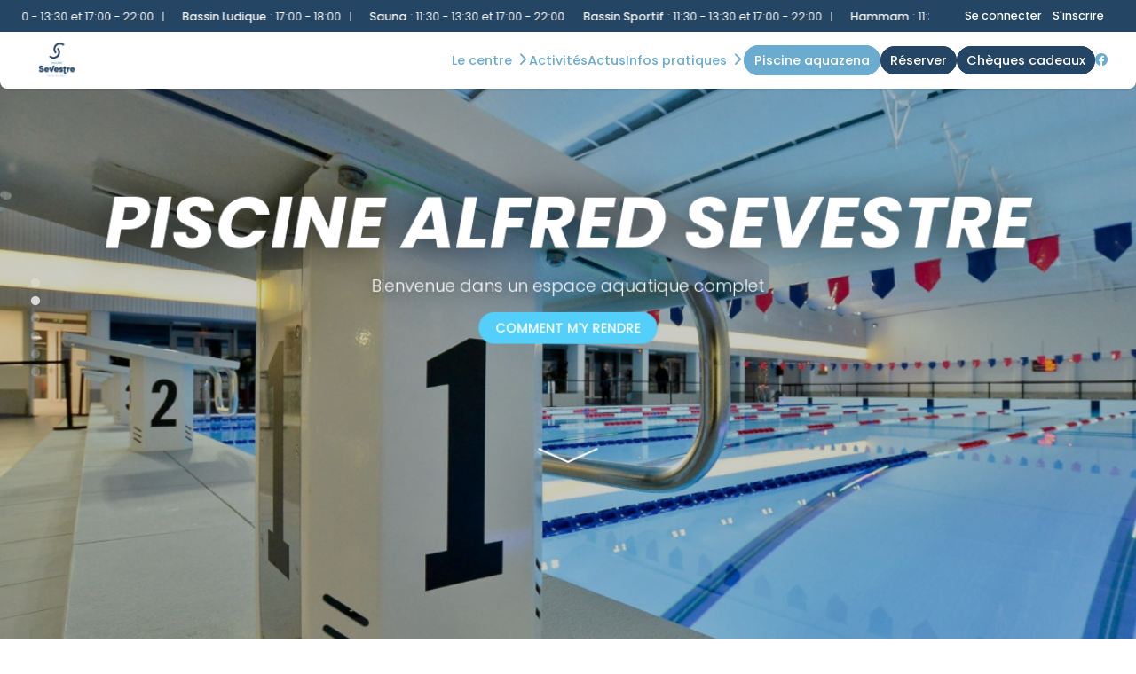

--- FILE ---
content_type: text/html; charset=UTF-8
request_url: https://alfredsevestre.fr/activite-2-aquasports.html
body_size: 9806
content:
<!doctype html>
<html lang="fr">
	<head>
		<meta charset="utf-8">
		<title>Piscine Alfred Sevestre</title>
		<meta name="viewport" content="width=device-width, initial-scale=1, user-scalable=no" />
		<meta name="author" content="Alfred Sevestre" />
		<meta name="description" content="D&eacute;couvrez la Piscine Alfred Sevestre : horaires, acc&egrave;s, tarifs, infos&hellip; Une piscine incontournable en Hauts-de-Seine. &Agrave; vos maillots, plongez !" />
		<link href="/css/slick.css" media="screen" rel="stylesheet" type="text/css" />
		<link href="/css/toastr.min.css" media="screen" rel="stylesheet" type="text/css" />
		<link href="/css/styles.css" media="screen" rel="stylesheet" type="text/css" />
		<link href="/css/styles-complementary.css" media="screen" rel="stylesheet" type="text/css" />
		<link href="/css/new_mi.css" media="screen" rel="stylesheet" type="text/css" />
		<link href="/css/new_activites.css" media="screen" rel="stylesheet" type="text/css" />
		<link href="/css/panel-resa.css" media="screen" rel="stylesheet" type="text/css" />
		<link rel="stylesheet" type="text/css" href="https://cdn.jsdelivr.net/npm/slick-carousel@1.8.1/slick/slick.css">
		<link rel="stylesheet" type="text/css" href="https://cdn.jsdelivr.net/npm/slick-carousel@1.8.1/slick/slick-theme.css">
		<link rel='stylesheet' href='https://cdn-uicons.flaticon.com/2.6.0/uicons-brands/css/uicons-brands.css'>
		<link rel='stylesheet' href='https://cdn-uicons.flaticon.com/2.6.0/uicons-regular-rounded/css/uicons-regular-rounded.css'>
		<link rel='stylesheet' href='https://cdn-uicons.flaticon.com/2.6.0/uicons-regular-straight/css/uicons-regular-straight.css'>

		<link rel="icon" href="https://moncentreaquatique.com/logos/1043755381.png" />
		
		<meta property='og:locale' content='fr_FR' />
		<meta property='og:type' content='article' />
		<meta property='og:title' content="Piscine Alfred Sevestre" />
		<meta property='og:description' content="D&eacute;couvrez la Piscine Alfred Sevestre : horaires, acc&egrave;s, tarifs, infos&hellip; Une piscine incontournable en Hauts-de-Seine. &Agrave; vos maillots, plongez !" />
		<meta property='og:url' content='https://alfredsevestre.fr/activite-2-aquasports.html' />
		<meta property='og:site_name' content='Alfred Sevestre' />
		<meta property='og:image' content='https://moncentreaquatique.com/logos/1043755381.png' />
		<meta property='og:image:secure_url' content='https://moncentreaquatique.com/logos/1043755381.png' />
		<meta name='twitter:card' content='summary_large_image' />
		<meta name='twitter:description' content='D&eacute;couvrez la Piscine Alfred Sevestre : horaires, acc&egrave;s, tarifs, infos&hellip; Une piscine incontournable en Hauts-de-Seine. &Agrave; vos maillots, plongez !' />
		<meta name='twitter:title' content='Piscine Alfred Sevestre' />
		<meta name='twitter:image' content='https://moncentreaquatique.com/logos/1043755381.png' />

		<style>
						:root {
				--RECREA_COLOR_PRIMARY: #6aabcf;
				--RECREA_COLOR_SECONDARY: #244564;
			}
		</style>

		<script src="/js/filtre_type_activite.js" defer></script>
		
	</head>
	<body>
		<div id='container'>
			<div id='content'>
				
		<style type="text/css">
	body .contentsquare-content.color-true .plus{
		background: linear-gradient(0deg, rgba(106,171,207,1) 0%, rgba(106,171,207,0.75) 75%, transparent 100%);
	}
	body .contentsquare-content.color2-true .plus{
		background: linear-gradient(0deg, rgba(36,69,100,1) 0%, rgba(36,69,100,0.75) 75%, transparent 100%);
	}
	body #menu .menu-content nav a.btn-custom-color span:hover {
		/* color:#6cabd0 !important; */
		background: #ffffff !important;
	}
</style>
<div id="container-menu">
		<section id="overmenu">
		<div class="content">
			<div class="marquee_container">
				<a href='/horaires.html' class="marquee_link">
					<p class='marquee_content'><strong>Bassin sportif</strong> : <span style='color:#ffffff;'>11:30 - 13:30 et 17:00 - 22:00</span> | <strong>Hammam</strong> : <span style='color:#ffffff;'>11:30 - 13:30 et 17:00 - 22:00</span> | <strong>Bassin ludique</strong> : <span style='color:#ffffff;'>17:00 - 18:00</span> | <strong>Sauna</strong> : <span style='color:#ffffff;'>11:30 - 13:30 et 17:00 - 22:00</span></p>
				</a>
			</div>
		</div>
		
					<div class="connexion_inscription">
									<a class="se_connecter" href="/espace-perso/connexion">Se connecter</a>
					<a class="s_inscrire" href="/espace-perso/devenir-membre">S'inscrire</a>
								</div>
			</section>
		<section id="menu">
		<div class="menu-content">
							<a href="/" id="logo-site">
					<img src="https://moncentreaquatique.com/logos/1043755381.png" alt="Alfred Sevestre" title="Alfred Sevestre" />
				</a>
						<div class="left-content">
									<a href="/cheques-cadeaux" class="button btn-cheque"><span>Plaisir d'offrir</span></a></li>
								<div id="hamburger">
					<span></span>
					<span></span>
					<span></span>
					<span></span>
				</div>
			</div>
			<nav id="nav-menu">
				<ul id="list-menu">

					<li class="menu-dropdown"><div class='dropdown__header nav-title'><a href='/espaces.html'>Le centre</a><i class="icon-chevron"></i></div><div class="dropdown"><ul class='dropdown__content'><li><a href="/espace-1197-aquatique.html">aquatique</a></li><li><a href="/espace-1198-detente.html">d&eacute;tente</a></li><li><a href="/espace-1222-exterieur.html">ext&eacute;rieur</a></li><li><a href="/espace-1200-forme.html">forme</a></li></ul></div></li><li class='nav-title'><a href='/activites.html'>Activit&eacute;s</a></li><li class='nav-title'><a href='/actus.html'>Actus</a></li><li class="menu-dropdown"><div class='dropdown__header nav-title'><a href='/infos-pratiques.html'>Infos Pratiques</a><i class="icon-chevron"></i></div><div class="dropdown"><ul class='dropdown__content'><li><a href='/horaires.html'>Horaires</a></li><li><a href='/tarifs.html'>Tarifs & Abonnements</a></li>						<li><a href="/module-inscriptions/reserver/?planning">Plannings</a></li>
						<li><a href='/contact.html'>Acc&egrave;s & Contact</a></li><li><a href="/infos-pratiques.html">R&egrave;gles</a></li>
						</ul></div></li><li class='nav-title'><a href="https://aquazena.fr/" class="btn btn-orange btn-custom-color" target="_blank"><span style="background: #6cabd0; border: 2px solid #6cabd0" onMouseOver="this.style.color='#6cabd0'" onMouseOut="this.style.color='#ffffff'">Piscine Aquazena</span></a></li><li id='btn_resa' class='nav-title'><a href="/module-inscriptions/" target="_self" class="btn-orange"><span>R&eacute;server</span></a></li><li id='btn_cheque' class='nav-title'><a href="/cheques-cadeaux"  class="btn-orange"><span>Ch&egrave;ques Cadeaux</span></a></li><li class='nav-title icons-rs'><a href="https://www.facebook.com/A.Sevestre.ISSY"><i class='fi fi-brands-facebook'></i></a></li>
					<!-- <li><a href="cheques-cadeaux">Chèques Cadeaux</a></li> -->
					<!--
					<li><a href="club.html">Club</a></li>
					<li><a href="pro.html">Pro</a></li>
					-->
					<!-- <li><a href="" class="btn-orange"><span>Acheter</span></a></li> -->
				</ul>
			</nav>
		</div>
	</section>
</div>

<section id="tabbar">
	<!-- NEW TABBAR -->
	<nav id="mobile_tabbar">
	    <ul class="tabs">
							<li class="tab tab_01">
							<a href="/horaires.html">
					<svg class="tab_icons"><use href="/css/images/icons/icons.svg#icon_horaire"></svg>
            		<p>Horaires</p>
				</a>
	        </li>
							<li class="tab tab_02">
							<a href="/tarifs.html">            	
					<svg class="tab_icons"><use href="/css/images/icons/icons.svg#icon_tarif"></svg>
            		<p>Tarifs</p>
				</a>
	        </li>
										<li class="tab tab_03">
					<a href="/module-inscriptions/">
            			<div class="tab_side tab_side_left"></div>
            				<div class="tab_main">
								<svg id="a" xmlns="http://www.w3.org/2000/svg" width="64" height="48" viewBox="0 0 64 48">
  									<path d="M64,0v48H0V0h.3c1.9,0,3.4,1.3,3.9,3v1h0c2,13.6,13.6,24,27.7,24s25.8-10.4,27.7-24h0v-1c.4-1.7,2-3,3.9-3h.5Z" />
								</svg>
            				    <span class="button_resa">
									<svg class="tab_icons"><use href="/css/images/icons/icons.svg#icon_plus"></svg>
            				    </span>
            				    <p>Réserver</p>
            				</div>
            			<div class="tab_side tab_side_right"></div>
					</a>
	        	</li>
													<li class="tab tab_04 active">
							<a href="/activites.html">
					<svg class="tab_icons"><use href="/css/images/icons/icons.svg#icon_sparkles"></svg>
            		<p>Activités</p>
				</a>
	        </li>
												<li class="tab tab_05">
									<a href="/espace-perso">
						<svg class="tab_icons "><use href="/css/images/icons/icons.svg#icon_user"></svg>
            			<p>Compte</p>
					</a>
	        	</li>
				    </ul>
	</nav>
</section>

<script type="text/javascript" async>
	const dropdownItems = document.querySelectorAll('.menu-dropdown');

	if (dropdownItems) {
		dropdownItems.forEach((dropdown) => {
			dropdown.addEventListener('click', (e) => toggleDropdown(e));
	  	});
	}

	const toggleDropdown = (e) => {
	  	let target = e.currentTarget;

	  	if (!target.classList.contains('open')) {
	    	dropdownItems.forEach((item) => {
	      		item.classList.remove('open');
	    	});
	    	target.classList.add('open');
	  	} else {
	    	target.classList.remove('open');
	  	}
	};

	let marqueeContainer = document.querySelector(".marquee_container");
	let marqueeContent = document.querySelector(".marquee_content");
	
	let timeToFill;
	let contentText;

	if(marqueeContent){
		timeToFill = Math.floor(window.innerWidth / marqueeContent.offsetWidth);
		contentText = marqueeContent.innerHTML;
	}
 
    for (let i = 0; i < timeToFill; i++) {
        marqueeContent.innerHTML += contentText;
    }
	marqueeContainer.innerHTML += marqueeContainer.innerHTML;

	Array.from(marqueeContainer.children).forEach((child) => {
		let duration = child.getBoundingClientRect().width / 100;
		child.style.animationDuration = `${duration}s`;
	});

	// document.querySelector(".scroll2").style.animationDelay =  `${animDuration / 2}s`;
	// foreach (scroll as scroll) {
	// 	scroll.style.animationDuration = `${scroll.getBoundingClientRect().width / 100}s`;
	// }
 
</script>
<!-- COMPOSANT HEADER -->
<!-- HEADER PARRALAX OFFRE -->
	<header class="header">
		<ul class="slick-carousel">
												<div>
						<div class='parallax_container'>
							<!-- BANDEAU IMAGE -->
							<div class="bandeau_image" style="background-image: url(https://moncentreaquatique.com/images/1554638042.jpg);"></div>
							<!-- HEADER -->
							<div class="heading">
								<p class="title_header">STAGE DE NATATION</p>
								<p>VACANCES DE D&Eacute;CEMBRE 2025 DU 29 AU 2 JANVIER 2026</p>
																	<a href="https://alfredsevestre.fr/actualite-1564-stages-intensifs-de-natation.html" class="button">Information & R&eacute;servation</a>
																<a href="#identity" class="scroll_indicator">
                    				<!-- <p>En savoir plus</p> -->
                    				<svg class="icons icon_chevron_long">
                    				    <use href="/css/images/icons/icons.svg#icon_chevron_long"></use>
                    				</svg>
                				</a>
							</div>
						</div>
					</div>
																<div>
						<div class='parallax_container'>
							<!-- BANDEAU IMAGE -->
							<div class="bandeau_image" style="background-image: url(https://moncentreaquatique.com/images/278833302.jpg);"></div>
							<!-- HEADER -->
							<div class="heading">
								<p class="title_header">Piscine alfred Sevestre</p>
								<p>Bienvenue dans un espace aquatique complet</p>
																	<a href="https://alfredsevestre.fr/contact.html" class="button">Comment m'y rendre</a>
																<a href="#identity" class="scroll_indicator">
                    				<!-- <p>En savoir plus</p> -->
                    				<svg class="icons icon_chevron_long">
                    				    <use href="/css/images/icons/icons.svg#icon_chevron_long"></use>
                    				</svg>
                				</a>
							</div>
						</div>
					</div>
																<div>
						<div class='parallax_container'>
							<!-- BANDEAU IMAGE -->
							<div class="bandeau_image" style="background-image: url(https://moncentreaquatique.com/images/1301242660.jpg);"></div>
							<!-- HEADER -->
							<div class="heading">
								<p class="title_header">Espace Aquatique</p>
								<p>Profitez des joies de l&rsquo;eau !</p>
																	<a href="/espace-1197-aquatique.html" class="button">D&eacute;couvrir</a>
																<a href="#identity" class="scroll_indicator">
                    				<!-- <p>En savoir plus</p> -->
                    				<svg class="icons icon_chevron_long">
                    				    <use href="/css/images/icons/icons.svg#icon_chevron_long"></use>
                    				</svg>
                				</a>
							</div>
						</div>
					</div>
																<div>
						<div class='parallax_container'>
							<!-- BANDEAU IMAGE -->
							<div class="bandeau_image" style="background-image: url(https://moncentreaquatique.com/images/1167520721.jpg);"></div>
							<!-- HEADER -->
							<div class="heading">
								<p class="title_header">Espace Bien-&ecirc;tre</p>
								<p>Un air de d&eacute;tente &agrave; Issy-les-Moulineaux...</p>
																	<a href="/espace-1198-bien-etre.html" class="button">D&eacute;couvrir</a>
																<a href="#identity" class="scroll_indicator">
                    				<!-- <p>En savoir plus</p> -->
                    				<svg class="icons icon_chevron_long">
                    				    <use href="/css/images/icons/icons.svg#icon_chevron_long"></use>
                    				</svg>
                				</a>
							</div>
						</div>
					</div>
																<div>
						<div class='parallax_container'>
							<!-- BANDEAU IMAGE -->
							<div class="bandeau_image" style="background-image: url(https://moncentreaquatique.com/images/941722705.jpg);"></div>
							<!-- HEADER -->
							<div class="heading">
								<p class="title_header">Espace ext&eacute;rieur</p>
								<p>Durant les beaux jours, profitez du soleil et du plein-air</p>
																	<a href="https://alfredsevestre.fr/espace-1222-exterieur.html" class="button">En savoir plus</a>
																<a href="#identity" class="scroll_indicator">
                    				<!-- <p>En savoir plus</p> -->
                    				<svg class="icons icon_chevron_long">
                    				    <use href="/css/images/icons/icons.svg#icon_chevron_long"></use>
                    				</svg>
                				</a>
							</div>
						</div>
					</div>
																<div>
						<div class='parallax_container'>
							<!-- BANDEAU IMAGE -->
							<div class="bandeau_image" style="background-image: url(https://moncentreaquatique.com/images/1289322845.jpg);"></div>
							<!-- HEADER -->
							<div class="heading">
								<p class="title_header">Espace Forme</p>
								<p>Une v&eacute;ritable salle de sport &agrave; votre disposition</p>
																	<a href="/espace-1200-forme.html" class="button">D&eacute;couvrir</a>
																<a href="#identity" class="scroll_indicator">
                    				<!-- <p>En savoir plus</p> -->
                    				<svg class="icons icon_chevron_long">
                    				    <use href="/css/images/icons/icons.svg#icon_chevron_long"></use>
                    				</svg>
                				</a>
							</div>
						</div>
					</div>
									</ul>
	</header>

<!-- HEADER PARRALAX ACCUEIL -->

<script>
	const parallax_container = document.querySelectorAll('.parallax_container');
	let lastScrollY = 0;
	let currentY = 0;
	let easeFactor = 0.1; // Adoucit l'effet de lissage
	let scrollFactor1 = 0.04; // Vitesse pour le premier élément
	let scrollFactor2 = 0.0005; // Vitesse plus lente pour le second élément
	const maxTranslate = 16; // Limite du déplacement en dvh
	
	let isScrolling = false;

	function smoothScroll() {
		if (!isScrolling) return;
		
    	lastScrollY = window.scrollY; // Capture le scroll global
		let targetY = lastScrollY;
		currentY += (targetY - currentY) * easeFactor; // Interpolation fluide

    	parallax_container.forEach((content) => {
			let background = content.querySelector('.bandeau_image');
        	let foreground = content.querySelector('.heading');

        	let translate1 = Math.min(currentY * scrollFactor1, maxTranslate);
        	let translate2 = Math.min(currentY * scrollFactor2, maxTranslate);

        	if (background) {
        	    background.style.transform = `translateY(-${translate1}dvh) translateZ(0px) scale(1.15)`;
        	}
        	if (foreground) {
        	    foreground.style.transform = `translateY(-${translate2}dvh) translateZ(1px) scale(0.875)`;
        	}
    	});

    	requestAnimationFrame(smoothScroll);
	}

	// Lancer l’animation en continu
	window.addEventListener('scroll', () => {
    	if (!isScrolling) {
    	    isScrolling = true;
    	    requestAnimationFrame(smoothScroll); // Démarre l'animation uniquement au scroll
    	}

    	// Désactive le flag après une courte pause (empêche la boucle infinie)
    	clearTimeout(window.scrollTimeout);
    	window.scrollTimeout = setTimeout(() => {
    	    isScrolling = false; // Arrête l’animation quand l’utilisateur ne scrolle plus
    	}, 1000); // Ajuste le délai pour rendre l'arrêt fluide
	});
</script>
<section id="identity">
	<div class="content">
		<h1><strong>Alfred Sevestre</strong></h1>
		<div class="contentsquare-text-description">
			<div>
				<div class="contentsquare-text-description-cropped">
					<p><p style="text-align:justify;">La piscine Sevestre vous invite au sein de ses espaces pour venir vous détendre, vous entraîner ou vous divertir en famille. Situé dans la ville d'Issy-les-Moulineaux, le centre aquatique et ses équipes vous accueillent tout au long de l'année au sein de ses espaces aquatique, bien-être et forme.</p><p style="text-align:justify;">&nbsp;</p><p style="text-align:justify;">Vous pourrez ainsi profiter d'un bassin sportif de 25m, d'un bassin d'activités ainsi qu'un espace extérieur avec solarium, pataugeoire et splashpad. L'espace bien-être vous convie à un moment de relaxation hors du temps grâce à ses deux saunas et son hammam !</p><p style="text-align:justify;">&nbsp;</p><p style="text-align:justify;">Enfin, un espace forme vous propose chaque semaine des cours collectifs pour prendre soin de votre corps.</p></p>
					<!-- <a href="" target="_blank" class="button button-orange">Retrouvez-nous sur <i class="icon-facebook"></i></a> -->
				</div>
				<div class="plus"><span></span></div>
			</div>
		</div>
	</div>
</section>


	<section id="news">
		<h2>Nos actualit&eacute;s</h2>
		<main id="list_actus">

												<a class="card_link" href="/actualite-1564-stages-intensifs-de-natation.html">
						<article class="card_actualite">

							<figure class="card_image">
																	<img src="https://moncentreaquatique.com/images/297095281.png" alt="" title="Stages intensifs de Natation" />
															</figure>

							<figcaption class="card_caption">
								<h4>Stages intensifs de Natation</h4>
								<p class="content_date">
									19/11/2025								</p>
							</figcaption>

						</article>
					</a>
																<a class="card_link" href="/actualite-1547-nos-abonnements.html">
						<article class="card_actualite">

							<figure class="card_image">
																	<img src="https://moncentreaquatique.com/images/1681465056.jpg" alt="" title="NOS ABONNEMENTS" />
															</figure>

							<figcaption class="card_caption">
								<h4>NOS ABONNEMENTS</h4>
								<p class="content_date">
									01/08/2025								</p>
							</figcaption>

						</article>
					</a>
																<a class="card_link" href="/actualite-4666-bilan-forme-avec-diago.html">
						<article class="card_actualite">

							<figure class="card_image">
																	<img src="https://moncentreaquatique.com/images/31899252.jpg" alt="" title="Bilan forme avec Diago" />
															</figure>

							<figcaption class="card_caption">
								<h4>Bilan forme avec Diago</h4>
								<p class="content_date">
									11/10/2024								</p>
							</figcaption>

						</article>
					</a>
																<a class="card_link" href="/actualite-4662-viens-feter-ton-anniversaire.html">
						<article class="card_actualite">

							<figure class="card_image">
																	<img src="https://moncentreaquatique.com/images/1361204213.png" alt="" title="Viens f&ecirc;ter ton anniversaire !" />
															</figure>

							<figcaption class="card_caption">
								<h4>Viens f&ecirc;ter ton anniversaire !</h4>
								<p class="content_date">
									10/10/2024								</p>
							</figcaption>

						</article>
					</a>
																<a class="card_link" href="/actualite-1503-bebes-nageurs.html">
						<article class="card_actualite">

							<figure class="card_image">
																	<img src="https://moncentreaquatique.com/images/1910190455.jpg" alt="Reprise b&eacute;b&eacute;s nageurs" title="B&Eacute;B&Eacute;S - NAGEURS" />
															</figure>

							<figcaption class="card_caption">
								<h4>B&Eacute;B&Eacute;S - NAGEURS</h4>
								<p class="content_date">
									30/08/2024								</p>
							</figcaption>

						</article>
					</a>
																		</main>
		<a href="/actus.html" class="button">Voir toutes nos actus</a>
	</section>

	<section id="espaces">
		<h2>Retrouvez nos espaces</h2>
		<!-- <p></p> -->
		<div id="espaces_container" class="slider">
							<div class="slides">
					            	    	<a class="slides_link" href='espace-1197-aquatique.html'>
            	    	    <article class="card_espace">
																	<figure class='card_image'>
										<img src="https://moncentreaquatique.com/images/1227415193.jpg" alt="aquatique" title="aquatique" />
										<figcaption class="card_description">
            	    	        	    	<h3>aquatique</h3>
										</figcaption>
									</figure>
															</article>
            	    	</a>
					            	</div>
							<div class="slides">
					            	    	<a class="slides_link" href='espace-1198-detente.html'>
            	    	    <article class="card_espace">
																	<figure class='card_image'>
										<img src="https://moncentreaquatique.com/images/1200337046.jpg" alt="d&eacute;tente" title="d&eacute;tente" />
										<figcaption class="card_description">
            	    	        	    	<h3>d&eacute;tente</h3>
										</figcaption>
									</figure>
															</article>
            	    	</a>
					            	</div>
							<div class="slides">
					            	    	<a class="slides_link" href='espace-1222-exterieur.html'>
            	    	    <article class="card_espace">
																	<figure class='card_image'>
										<img src="https://moncentreaquatique.com/images/1554638042.jpg" alt="ext&eacute;rieur" title="ext&eacute;rieur" />
										<figcaption class="card_description">
            	    	        	    	<h3>ext&eacute;rieur</h3>
										</figcaption>
									</figure>
															</article>
            	    	</a>
					            	</div>
							<div class="slides">
					            	    	<a class="slides_link" href='espace-1200-forme.html'>
            	    	    <article class="card_espace">
																	<figure class='card_image'>
										<img src="https://moncentreaquatique.com/images/161071527.jpg" alt="forme" title="forme" />
										<figcaption class="card_description">
            	    	        	    	<h3>forme</h3>
										</figcaption>
									</figure>
															</article>
            	    	</a>
					            	</div>
					
		</div>
	</section>

	<section id="promote" class="contentsquare">
		<div>
							<div class="contentsquare-content ">
					<div class="contentsquare-text">
						<div>
							<div class="contentsquare-text-cropped">
								<h2 class="h3">Espace aquatique</h2>
								<p><p style="text-align:justify;">Découvrez un&nbsp;<strong>espace aquatique complet&nbsp;</strong>au coeur de la ville d'Issy-les-Moulineaux !</p><p style="text-align:justify;">&nbsp;</p><p style="text-align:justify;">La piscine Alfred Sevestre met à votre disposition un vaste espace aquatique comprenant<strong>&nbsp;plusieurs bassins&nbsp;</strong>pour combler tous les nageurs,<strong>&nbsp;des débutants aux experts.</strong></p><p style="text-align:justify;">&nbsp;</p><p style="text-align:justify;">Profitez également de divers cours d'aquasports pour vous dépenser à plusieurs (aquafitness, aquabiking, body'palm...) !</p><p style="text-align:justify;">&nbsp;</p><p style="text-align:justify;">Les familles y trouveront également leur bonheur grâce à&nbsp;<strong>nos instants familles, nos stages de natation ou encore nos séance de bébé nageur.</strong></p><p style="text-align:justify;">&nbsp;</p><p style="text-align:justify;"><strong>Nous vous attendons dès maintenant dans nos bassins, pour des moments de sport, de rire et de loisirs</strong>&nbsp;!</p><!-- Elfsight Popup | Untitled Popup Copy --><script src="https://elfsightcdn.com/platform.js" async=""></script><div class="elfsight-app-df618083-83a2-47ca-adf6-66b72cee532e" data-elfsight-app-lazy="">&nbsp;</div></p>

																	<a href="/espace-1197-aquatique.html" class="button">D&eacute;couvrir</a>
								
							</div>
							<div class="plus"><span></span></div>
						</div>
					</div>
					<figure style="background-image: url(https://moncentreaquatique.com/images/1227415193.jpg);">
						<img src="https://moncentreaquatique.com/images/1227415193.jpg" alt="Espace aquatique" title="Espace aquatique" />
					</figure>
				</div>
							<div class="contentsquare-content ">
					<div class="contentsquare-text">
						<div>
							<div class="contentsquare-text-cropped">
								<h2 class="h3">Espace bien-&ecirc;tre</h2>
								<p><p style="text-align:justify;">Profitez d'une <strong>ambiance thalasso apaisante à&nbsp;Issy les Moulineaux </strong>grâce à<strong> notre espace bien-être...</strong></p><p style="text-align:justify;">&nbsp;</p><p style="text-align:justify;">Prenez du temps rien que pour vous et retrouvez les indispensables de la détente : <strong>2 saunas traditionnels</strong> pour les bienfaits de la chaleur sèche et <strong>1&nbsp;hammam moderne</strong> pour vous reposer dans une humidité agréable.</p><p style="text-align:justify;">&nbsp;</p><p style="text-align:justify;">Installez-vous dans cet espace et profitez de la chaleur des banquettes de nos saunas et des vapeurs enveloppantes de notre hammam pour vous offrir un moment de relaxation intense.</p><p style="text-align:justify;">&nbsp;</p><ul><li style="text-align:justify;"><strong><u>Le saviez-vous ? Il existe des entrées solo ou duo pour accéder en illimité à notre espace bien-être le temps d'une journée.</u></strong></li><li style="text-align:justify;">N'hésitez plus et invitez vos proches pour des moments de détente partagés !</li></ul></p>

																	<a href="/espace-1198-bien-etre.html" class="button">D&eacute;couvrir</a>
								
							</div>
							<div class="plus"><span></span></div>
						</div>
					</div>
					<figure style="background-image: url(https://moncentreaquatique.com/images/1200337046.jpg);">
						<img src="https://moncentreaquatique.com/images/1200337046.jpg" alt="Espace bien-&ecirc;tre" title="Espace bien-&ecirc;tre" />
					</figure>
				</div>
							<div class="contentsquare-content ">
					<div class="contentsquare-text">
						<div>
							<div class="contentsquare-text-cropped">
								<h2 class="h3">Espace ext&eacute;rieur</h2>
								<p><p style="text-align:justify">Votre piscine Alfred Sevestre vous invite &agrave; vivre des&nbsp;<strong>moments en plein-air dans son espace ext&eacute;rieur dignes de v&eacute;ritables vacances !</strong></p>

<p style="text-align:justify">&nbsp;</p>

<p style="text-align:justify">Dans des installations adapt&eacute;es &agrave; toute la famille, d&eacute;tendez-vous et profitez de cet espace d&eacute;tente, dot&eacute;&nbsp;d&#39;un vaste<strong>&nbsp;solarium pour profiter du soleil, d&#39;une pataugeoire et d&#39;un SlashPad </strong>pour que petits y grands y trouvent leur bonheur !</p>

<p style="text-align:justify">&nbsp;</p>

<p style="text-align:justify">Plongez dans l&#39;ambiance de&nbsp;notre espace ext&eacute;rieur et profitez des plaisirs aquatiques en famille ou entre amis, et ce&nbsp;<strong>toute l&#39;ann&eacute;e y compris durant les vacances scolaires !</strong></p>
</p>

																	<a href="https://alfredsevestre.fr/espace-1222-exterieur.html" class="button">D&eacute;couvrir</a>
								
							</div>
							<div class="plus"><span></span></div>
						</div>
					</div>
					<figure style="background-image: url(https://moncentreaquatique.com/images/941722705.jpg);">
						<img src="https://moncentreaquatique.com/images/941722705.jpg" alt="Espace ext&eacute;rieur" title="Espace ext&eacute;rieur" />
					</figure>
				</div>
							<div class="contentsquare-content ">
					<div class="contentsquare-text">
						<div>
							<div class="contentsquare-text-cropped">
								<h2 class="h3">Espace forme</h2>
								<p><p style="text-align:justify;">Découvrez notre<strong> espace</strong> <strong>dédié à la forme et aux cours collectifs !</strong></p><p style="text-align:justify;">&nbsp;</p><p style="text-align:justify;">En plein coeur de notre piscine Alfred Sevestre, plongez dans une expérience complète de remise en forme et <strong>découvrez un programme de cours collectifs complet.</strong></p><p style="text-align:justify;">&nbsp;</p><p style="text-align:justify;">Avec des séances de cardio-musculation stimulantes et de renforcement musculaire ciblé, chaque entraînement est conçu pour vous propulser vers vos objectifs !</p><p style="text-align:justify;">&nbsp;</p><p style="text-align:justify;">Nos coachs diplômés vous encouragent à&nbsp;dépasser vos limites pour gagner en explosivité et en tonicité. Que vous cherchiez à sculpter votre corps ou à améliorer votre endurance, notre espace forme est votre principal allié !</p><p style="text-align:justify;">&nbsp;</p><p style="text-align:justify;"><strong>Alors, prêt(e) à vous joindre à nous ?</strong></p></p>

																	<a href="/espace-1200-forme.html" class="button">D&eacute;couvrir</a>
								
							</div>
							<div class="plus"><span></span></div>
						</div>
					</div>
					<figure style="background-image: url(https://moncentreaquatique.com/images/161071527.jpg);">
						<img src="https://moncentreaquatique.com/images/161071527.jpg" alt="Espace forme" title="Espace forme" />
					</figure>
				</div>
					</div>
	</section>
<script src="https://code.jquery.com/jquery-3.7.1.js"></script>
<script src="https://code.jquery.com/jquery-migrate-3.5.2.js"></script>
<script type="text/javascript" src="https://cdn.jsdelivr.net/npm/slick-carousel@1.8.1/slick/slick.min.js"></script>
<script type="text/javascript">

	let maxItemsActus = $("#list_actus a").length;
   	let showDotsActus = false;
   	if(maxItemsActus > 2) {
   	   	maxItemsActus = 3;
   	   	showDotsActus = true;
   	}

	let maxItemsEspaces = $("#espaces_container .slides").length;
   	let showDotsEspaces = false;
   	if(maxItemsEspaces >= 5 ) {
   	   	maxItemsEspaces = 5;
    	showDotsEspaces = true;
   	} 

   	// Slick slider Actus
   	$(document).ready(function(){
   	   	$('#list_actus').slick({
   	   	   	arrows: false,
   	   	   	dots: false,
   	   	   	slidesToShow: maxItemsActus,
   	   	   	infinite: true,
   	   	   	speed: 800,
   	   	   	autoplay: true,
   	   	   	autoplaySpeed: 2000,
   	   	   	responsive: [
   	   	   	   	{
   	   	   	   	   	breakpoint: 1024,
   	   	   	   	   	settings: {
   	   	   	   	   	   	slidesToShow: 2,
   	   	   	   	   	   	slidesToScroll: 1,
   	   	   	   	   	   	dots: showDotsActus,
   	   	   	   	   	}
   	   	   	   	},
   	   	   	   	{
   	   	   	   	   	breakpoint: 764,
   	   	   	   	   	settings: {
   	   	   	   	   	   	slidesToShow: 1,
   	   	   	   	   	   	slidesToScroll: 1,
   	   	   	   	   	   	dots: showDotsActus,
   	   	   	   	   	}
   	   	   	   	}
   	   	   	]
   	   	});

		$('#espaces_container').slick({
        	arrows: false,
        	dots: false,
        	slidesToShow: maxItemsEspaces,
        	infinite: true,
        	speed: 500,
        	autoplay: true,
        	autoplaySpeed: 3000,
        	responsive: [
        	   	{
        	      	breakpoint: 1024,
        	      	settings: {
						centerMode: true,
  						centerPadding: '48px',
        	         	slidesToShow: 3,
        	         	slidesToScroll: 1,
        	         	dots: false,
        	      	}
        	  	},
        	   	{
        	      	breakpoint: 764,
        	      	settings: {
						centerMode: true,
  						centerPadding: '48px',
        	         	slidesToShow: 2,
        	         	slidesToScroll: 1,
        	         	dots: false,
        	      	}
        	   	},
				 	{
        	      	breakpoint: 480,
        	      	settings: {
						centerMode: true,
  						centerPadding: '48px',
        	         	slidesToShow: 1,
        	         	slidesToScroll: 1,
        	         	dots: false,
        	      	}
        	   	}
        	]
      	});
   	})
</script></div>
<footer>
	<div id="footer">
				<div class="content">
			<section>
				<span class="h5">
				Alfred Sevestre</span>
				<p>
					70 Boulevard Gallieni<br />
					92130 Issy-les-Moulineaux				</p>
			</section>
			<section>
				<span class="h5">Pages</span>
				<ul>
					<li><a href='/espaces.html'>Le centre</a></li><li><a href='/activites.html'>Activit&eacute;s</a></li><li><a href='/infos-pratiques.html'>Infos Pratiques</a></li><li><a href="/module-inscriptions/" target="_self">R&eacute;server</a></li>
					<!-- <li><a href="/cheques-cadeaux.html">Chèques Cadeaux</a></li> -->

                                        										<li><a href="/actus.html">Actus</a></li>
                                        
                                        
					<!--
					<li><a href="/club.html">Club</a></li>
					<li><a href="/pro.html">Pro</a></li>
					-->
										<li><a href="/cheques-cadeaux">Chèques Cadeaux</a></li>
										<!-- <li><a href="">Acheter</a></li> -->
				</ul>
			</section>
			<section>
				<span class="h5">Informations</span>
				<ul>
					<!-- <li><a href="/faq.html">FAQ</a></li> -->
					<li><a href="/horaires.html">Horaires</a></li>
					<li><a href="/tarifs.html">Tarifs et abonnements</a></li>
										<li><a href="/module-inscriptions/reserver/?planning">Plannings</a></li>
										<li><a href="/contact.html">Contact</a></li>
				</ul>
				<span class="h5">Avis clients</span>
				<div id="stars-container">
					<div class="stars">
						<div class="star full"></div>
						<div class="star full"></div>
						<div class="star full"></div>
						<div class="star half"></div>
						<div class="star "></div>
					</div>
					<span class="note">3.7/5 sur 680 avis Google</span>
				</div>
			</section>
			<section>
				<span class="h5">Nous contacter</span>
				<ul>
					<li><a href="tel:01 40 93 04 56"><i class="icon-telephone"></i> 01 40 93 04 56</a></li>
					<li><a href="mailto:contact@alfredsevestre.fr"><i class="icon-email"></i> <span id="centreemail">contact@alfredsevestre.fr</span></a></li>
					<li>Retrouvez-nous sur<a href="https://www.facebook.com/A.Sevestre.ISSY"><i class='fi fi-brands-facebook' style='margin-left:10px;margin-right:0;'></i></a></li>				</ul>
			</section>
			<section id="logos-footer">
				<figure>
					<a href='https://recrea.fr' target="_blank"><img src="https://moncentreaquatique.com/logos/RECREA-blanc.png" alt="Logo Récréa" title="Logo Récréa" /></a>
				</figure>
							</section>
		</div>
	</div>
	<div id="subfooter">
		<div class="content">
			<div class="inline">

				<nav>
				    <div class="inline">©alfredsevestre.fr 2025</div><span> | </span><a href="/mentions-legales.html">CGU &amp; mentions légales</a><span> | </span><a href="/protection-des-donnees-personnelles.html">Protection des données personnelles</a><span> | </span><a href="javascript:openAxeptioCookies()">Gestion des cookies</a>
					<p class="recaptcha-disclaimer">
  					Ce site est protégé par reCAPTCHA et la <a href="https://policies.google.com/privacy" target="_blank">politique de confidentialité</a> et les <a href="https://policies.google.com/terms" target="_blank">conditions d'utilisation</a> de Google s'appliquent.
					</p>
				    				        <span> | </span>
				        				        <a href="https://moncentreaquatique.com/pdf_cgv/2096068678.pdf" target="_blank">Conditions g&eacute;n&eacute;rales de ventes</a>
				    				</nav>

			</div>
		</div>
	</div>
</footer><script type="application/ld+json">
{
  "@context": "https://schema.org",
  "@type": "PublicSwimmingPool",
  "name": "Piscine Alfred Sevestre",
  "image": "https://moncentreaquatique.com/logos/1043755381.png",
   "@id": "",
  "url": "https://alfredsevestre.fr",
  "telephone": "01 40 93 04 56",
  "priceRange": "&euro;",
  "address": {
    "@type": "PostalAddress",
    "streetAddress": "70 Boulevard Gallieni",
    "addressLocality": "Issy-les-Moulineaux",
    "postalCode": "92130",
     "addressCountry": "FR"
  },
  "aggregateRating": {
    "@type": "AggregateRating",
    "ratingValue": "3.7",
     "bestRating": "5",
    "worstRating": "1",
    "ratingCount": "680"
  },
  "geo": {
    "@type": "GeoCoordinates",
    "latitude": "48.82707500",
    "longitude": "2.26679800"
   }  
}
</script>


			<script type="text/javascript" src="/js/min/jquery-3.5.1.min.js"></script>
			<script type="text/javascript" src="/js/min/slick.min.js"></script>
			<script type="text/javascript" src="/js/min/toastr.min.js"></script>
			<script type="text/javascript" src="/js/min/scripts.min.js"></script>
      <!-- reCAPTCHA v3 -->
<script src="https://www.google.com/recaptcha/api.js?render=6LfreFQrAAAAABkcHTeLIj2kQD3YbQMkSTG7xrtP"></script>
<script>
  grecaptcha.ready(function() {
    grecaptcha.execute('6LfreFQrAAAAABkcHTeLIj2kQD3YbQMkSTG7xrtP', {action: 'submit'}).then(function(token) {
      var input = document.getElementById('recaptchaResponse');
      if (input) input.value = token;
    });
  });
</script>
		</div>
		<!-- Google Tag Manager -->
<script>(function(w,d,s,l,i){w[l]=w[l]||[];w[l].push({'gtm.start':
new Date().getTime(),event:'gtm.js'});var f=d.getElementsByTagName(s)[0],
j=d.createElement(s),dl=l!='dataLayer'?'&l='+l:'';j.async=true;j.src=
'https://www.googletagmanager.com/gtm.js?id='+i+dl;f.parentNode.insertBefore(j,f);
})(window,document,'script','dataLayer','GTM-PC2F9NTD');</script>
<!-- End Google Tag Manager -->
<!-- Google Tag Manager (noscript) -->
<noscript><iframe src="https://www.googletagmanager.com/ns.html?id=GTM-PC2F9NTD"
height="0" width="0" style="display:none;visibility:hidden"></iframe></noscript>
<!-- End Google Tag Manager (noscript) -->

<!-- Meta Pixel Code -->
<script>
!function(f,b,e,v,n,t,s)
{if(f.fbq)return;n=f.fbq=function(){n.callMethod?
n.callMethod.apply(n,arguments):n.queue.push(arguments)};
if(!f._fbq)f._fbq=n;n.push=n;n.loaded=!0;n.version='2.0';
n.queue=[];t=b.createElement(e);t.async=!0;
t.src=v;s=b.getElementsByTagName(e)[0];
s.parentNode.insertBefore(t,s)}(window, document,'script',
'https://connect.facebook.net/en_US/fbevents.js');
fbq('init', '1030476404800448');
fbq('track', 'PageView');
</script>
<noscript><img height="1" width="1" style="display:none"
src="https://www.facebook.com/tr?id=1030476404800448&ev=PageView&noscript=1"
/></noscript>
<!-- End Meta Pixel Code -->	</body>
</html>

--- FILE ---
content_type: text/html; charset=utf-8
request_url: https://www.google.com/recaptcha/api2/anchor?ar=1&k=6LfreFQrAAAAABkcHTeLIj2kQD3YbQMkSTG7xrtP&co=aHR0cHM6Ly9hbGZyZWRzZXZlc3RyZS5mcjo0NDM.&hl=en&v=TkacYOdEJbdB_JjX802TMer9&size=invisible&anchor-ms=20000&execute-ms=15000&cb=z4gy5ujlo02h
body_size: 44992
content:
<!DOCTYPE HTML><html dir="ltr" lang="en"><head><meta http-equiv="Content-Type" content="text/html; charset=UTF-8">
<meta http-equiv="X-UA-Compatible" content="IE=edge">
<title>reCAPTCHA</title>
<style type="text/css">
/* cyrillic-ext */
@font-face {
  font-family: 'Roboto';
  font-style: normal;
  font-weight: 400;
  src: url(//fonts.gstatic.com/s/roboto/v18/KFOmCnqEu92Fr1Mu72xKKTU1Kvnz.woff2) format('woff2');
  unicode-range: U+0460-052F, U+1C80-1C8A, U+20B4, U+2DE0-2DFF, U+A640-A69F, U+FE2E-FE2F;
}
/* cyrillic */
@font-face {
  font-family: 'Roboto';
  font-style: normal;
  font-weight: 400;
  src: url(//fonts.gstatic.com/s/roboto/v18/KFOmCnqEu92Fr1Mu5mxKKTU1Kvnz.woff2) format('woff2');
  unicode-range: U+0301, U+0400-045F, U+0490-0491, U+04B0-04B1, U+2116;
}
/* greek-ext */
@font-face {
  font-family: 'Roboto';
  font-style: normal;
  font-weight: 400;
  src: url(//fonts.gstatic.com/s/roboto/v18/KFOmCnqEu92Fr1Mu7mxKKTU1Kvnz.woff2) format('woff2');
  unicode-range: U+1F00-1FFF;
}
/* greek */
@font-face {
  font-family: 'Roboto';
  font-style: normal;
  font-weight: 400;
  src: url(//fonts.gstatic.com/s/roboto/v18/KFOmCnqEu92Fr1Mu4WxKKTU1Kvnz.woff2) format('woff2');
  unicode-range: U+0370-0377, U+037A-037F, U+0384-038A, U+038C, U+038E-03A1, U+03A3-03FF;
}
/* vietnamese */
@font-face {
  font-family: 'Roboto';
  font-style: normal;
  font-weight: 400;
  src: url(//fonts.gstatic.com/s/roboto/v18/KFOmCnqEu92Fr1Mu7WxKKTU1Kvnz.woff2) format('woff2');
  unicode-range: U+0102-0103, U+0110-0111, U+0128-0129, U+0168-0169, U+01A0-01A1, U+01AF-01B0, U+0300-0301, U+0303-0304, U+0308-0309, U+0323, U+0329, U+1EA0-1EF9, U+20AB;
}
/* latin-ext */
@font-face {
  font-family: 'Roboto';
  font-style: normal;
  font-weight: 400;
  src: url(//fonts.gstatic.com/s/roboto/v18/KFOmCnqEu92Fr1Mu7GxKKTU1Kvnz.woff2) format('woff2');
  unicode-range: U+0100-02BA, U+02BD-02C5, U+02C7-02CC, U+02CE-02D7, U+02DD-02FF, U+0304, U+0308, U+0329, U+1D00-1DBF, U+1E00-1E9F, U+1EF2-1EFF, U+2020, U+20A0-20AB, U+20AD-20C0, U+2113, U+2C60-2C7F, U+A720-A7FF;
}
/* latin */
@font-face {
  font-family: 'Roboto';
  font-style: normal;
  font-weight: 400;
  src: url(//fonts.gstatic.com/s/roboto/v18/KFOmCnqEu92Fr1Mu4mxKKTU1Kg.woff2) format('woff2');
  unicode-range: U+0000-00FF, U+0131, U+0152-0153, U+02BB-02BC, U+02C6, U+02DA, U+02DC, U+0304, U+0308, U+0329, U+2000-206F, U+20AC, U+2122, U+2191, U+2193, U+2212, U+2215, U+FEFF, U+FFFD;
}
/* cyrillic-ext */
@font-face {
  font-family: 'Roboto';
  font-style: normal;
  font-weight: 500;
  src: url(//fonts.gstatic.com/s/roboto/v18/KFOlCnqEu92Fr1MmEU9fCRc4AMP6lbBP.woff2) format('woff2');
  unicode-range: U+0460-052F, U+1C80-1C8A, U+20B4, U+2DE0-2DFF, U+A640-A69F, U+FE2E-FE2F;
}
/* cyrillic */
@font-face {
  font-family: 'Roboto';
  font-style: normal;
  font-weight: 500;
  src: url(//fonts.gstatic.com/s/roboto/v18/KFOlCnqEu92Fr1MmEU9fABc4AMP6lbBP.woff2) format('woff2');
  unicode-range: U+0301, U+0400-045F, U+0490-0491, U+04B0-04B1, U+2116;
}
/* greek-ext */
@font-face {
  font-family: 'Roboto';
  font-style: normal;
  font-weight: 500;
  src: url(//fonts.gstatic.com/s/roboto/v18/KFOlCnqEu92Fr1MmEU9fCBc4AMP6lbBP.woff2) format('woff2');
  unicode-range: U+1F00-1FFF;
}
/* greek */
@font-face {
  font-family: 'Roboto';
  font-style: normal;
  font-weight: 500;
  src: url(//fonts.gstatic.com/s/roboto/v18/KFOlCnqEu92Fr1MmEU9fBxc4AMP6lbBP.woff2) format('woff2');
  unicode-range: U+0370-0377, U+037A-037F, U+0384-038A, U+038C, U+038E-03A1, U+03A3-03FF;
}
/* vietnamese */
@font-face {
  font-family: 'Roboto';
  font-style: normal;
  font-weight: 500;
  src: url(//fonts.gstatic.com/s/roboto/v18/KFOlCnqEu92Fr1MmEU9fCxc4AMP6lbBP.woff2) format('woff2');
  unicode-range: U+0102-0103, U+0110-0111, U+0128-0129, U+0168-0169, U+01A0-01A1, U+01AF-01B0, U+0300-0301, U+0303-0304, U+0308-0309, U+0323, U+0329, U+1EA0-1EF9, U+20AB;
}
/* latin-ext */
@font-face {
  font-family: 'Roboto';
  font-style: normal;
  font-weight: 500;
  src: url(//fonts.gstatic.com/s/roboto/v18/KFOlCnqEu92Fr1MmEU9fChc4AMP6lbBP.woff2) format('woff2');
  unicode-range: U+0100-02BA, U+02BD-02C5, U+02C7-02CC, U+02CE-02D7, U+02DD-02FF, U+0304, U+0308, U+0329, U+1D00-1DBF, U+1E00-1E9F, U+1EF2-1EFF, U+2020, U+20A0-20AB, U+20AD-20C0, U+2113, U+2C60-2C7F, U+A720-A7FF;
}
/* latin */
@font-face {
  font-family: 'Roboto';
  font-style: normal;
  font-weight: 500;
  src: url(//fonts.gstatic.com/s/roboto/v18/KFOlCnqEu92Fr1MmEU9fBBc4AMP6lQ.woff2) format('woff2');
  unicode-range: U+0000-00FF, U+0131, U+0152-0153, U+02BB-02BC, U+02C6, U+02DA, U+02DC, U+0304, U+0308, U+0329, U+2000-206F, U+20AC, U+2122, U+2191, U+2193, U+2212, U+2215, U+FEFF, U+FFFD;
}
/* cyrillic-ext */
@font-face {
  font-family: 'Roboto';
  font-style: normal;
  font-weight: 900;
  src: url(//fonts.gstatic.com/s/roboto/v18/KFOlCnqEu92Fr1MmYUtfCRc4AMP6lbBP.woff2) format('woff2');
  unicode-range: U+0460-052F, U+1C80-1C8A, U+20B4, U+2DE0-2DFF, U+A640-A69F, U+FE2E-FE2F;
}
/* cyrillic */
@font-face {
  font-family: 'Roboto';
  font-style: normal;
  font-weight: 900;
  src: url(//fonts.gstatic.com/s/roboto/v18/KFOlCnqEu92Fr1MmYUtfABc4AMP6lbBP.woff2) format('woff2');
  unicode-range: U+0301, U+0400-045F, U+0490-0491, U+04B0-04B1, U+2116;
}
/* greek-ext */
@font-face {
  font-family: 'Roboto';
  font-style: normal;
  font-weight: 900;
  src: url(//fonts.gstatic.com/s/roboto/v18/KFOlCnqEu92Fr1MmYUtfCBc4AMP6lbBP.woff2) format('woff2');
  unicode-range: U+1F00-1FFF;
}
/* greek */
@font-face {
  font-family: 'Roboto';
  font-style: normal;
  font-weight: 900;
  src: url(//fonts.gstatic.com/s/roboto/v18/KFOlCnqEu92Fr1MmYUtfBxc4AMP6lbBP.woff2) format('woff2');
  unicode-range: U+0370-0377, U+037A-037F, U+0384-038A, U+038C, U+038E-03A1, U+03A3-03FF;
}
/* vietnamese */
@font-face {
  font-family: 'Roboto';
  font-style: normal;
  font-weight: 900;
  src: url(//fonts.gstatic.com/s/roboto/v18/KFOlCnqEu92Fr1MmYUtfCxc4AMP6lbBP.woff2) format('woff2');
  unicode-range: U+0102-0103, U+0110-0111, U+0128-0129, U+0168-0169, U+01A0-01A1, U+01AF-01B0, U+0300-0301, U+0303-0304, U+0308-0309, U+0323, U+0329, U+1EA0-1EF9, U+20AB;
}
/* latin-ext */
@font-face {
  font-family: 'Roboto';
  font-style: normal;
  font-weight: 900;
  src: url(//fonts.gstatic.com/s/roboto/v18/KFOlCnqEu92Fr1MmYUtfChc4AMP6lbBP.woff2) format('woff2');
  unicode-range: U+0100-02BA, U+02BD-02C5, U+02C7-02CC, U+02CE-02D7, U+02DD-02FF, U+0304, U+0308, U+0329, U+1D00-1DBF, U+1E00-1E9F, U+1EF2-1EFF, U+2020, U+20A0-20AB, U+20AD-20C0, U+2113, U+2C60-2C7F, U+A720-A7FF;
}
/* latin */
@font-face {
  font-family: 'Roboto';
  font-style: normal;
  font-weight: 900;
  src: url(//fonts.gstatic.com/s/roboto/v18/KFOlCnqEu92Fr1MmYUtfBBc4AMP6lQ.woff2) format('woff2');
  unicode-range: U+0000-00FF, U+0131, U+0152-0153, U+02BB-02BC, U+02C6, U+02DA, U+02DC, U+0304, U+0308, U+0329, U+2000-206F, U+20AC, U+2122, U+2191, U+2193, U+2212, U+2215, U+FEFF, U+FFFD;
}

</style>
<link rel="stylesheet" type="text/css" href="https://www.gstatic.com/recaptcha/releases/TkacYOdEJbdB_JjX802TMer9/styles__ltr.css">
<script nonce="yIAXxyQ9zvBKWox1T34XfQ" type="text/javascript">window['__recaptcha_api'] = 'https://www.google.com/recaptcha/api2/';</script>
<script type="text/javascript" src="https://www.gstatic.com/recaptcha/releases/TkacYOdEJbdB_JjX802TMer9/recaptcha__en.js" nonce="yIAXxyQ9zvBKWox1T34XfQ">
      
    </script></head>
<body><div id="rc-anchor-alert" class="rc-anchor-alert"></div>
<input type="hidden" id="recaptcha-token" value="[base64]">
<script type="text/javascript" nonce="yIAXxyQ9zvBKWox1T34XfQ">
      recaptcha.anchor.Main.init("[\x22ainput\x22,[\x22bgdata\x22,\x22\x22,\[base64]/SFtmKytdPWc6KGc8MjA0OD9IW2YrK109Zz4+NnwxOTI6KChnJjY0NTEyKT09NTUyOTYmJnYrMTxMLmxlbmd0aCYmKEwuY2hhckNvZGVBdCh2KzEpJjY0NTEyKT09NTYzMjA/[base64]/[base64]/[base64]/[base64]/[base64]/[base64]/[base64]/[base64]/[base64]/[base64]/[base64]/[base64]/[base64]\\u003d\\u003d\x22,\[base64]\x22,\x22w71OwpvDnsOdwrgpGnLDuh4awqAOL8O2W01vXcKPwrVKTcO5woXDosOAAF7CosKvw4vCkgbDhcKpw63Dh8K4wqMewqpyRmxUw6LCgwtbfMKYw7PCicK/eMOmw4rDgMKSwolWQGt1DsKrBsKYwp0TFsOYIMOHBMOmw5HDunzCrGzDqcKywqTChsKOwp5sfMO4woHDk0cMJQ3Cmyg3w7spwoUtwpbCkl7CgMOjw53DsndFwrrCqcOUIz/Cm8OBw6hEwrrCkR9ow5tOwoIfw7pWw5HDnsO4dcO4wrw6wrtjBcK6OMOySCXCuVLDnsO+eMKMbsK/wqppw61hHcOPw6cpwphSw4w7JcKOw6/CtsObc0sNw44AwrzDjsOTF8OLw7HCosKOwodIwpzDsMKmw6LDiMOyCAY4woFvw6gnLA5Mw4VoOsOdDMOxwppywqp+wq3CvsK1wrE8JMKxwr/CrsKbAVTDrcK9cRtQw5BjCl/CncO8C8OhwqLDhMKew7rDpiwSw5vCs8KSwrgLw6jCngLCm8OIwq7CqsKDwqc2CyXCsFJiasOuUcKwaMKCHcOkXsO7w616EAXDtcKGbMOWZRF3A8Kyw7YLw63CqcKwwqcww5zDicO7w7/DrU1sQxhaVDxHAS7Dl8Osw5rCrcO8ThZEABXCtMKGKlNDw75ZfmJYw7QAaS9YC8KHw7/CojwzaMOmS8OxY8K2w6Bbw7PDrSRQw5vDpsOCccKWFcKKM8O/wpw8RSDCk1nCusKnVMOtOxvDlUcqNC1ewpQww6TDsMKTw7tzZ8OAwqhzw7/[base64]/DocObw6IfbALCkWHCsk4Hwq9rT8KZB8K1L17Dv8KEwrgawqZadFXCo3fCicK8GydSAQwtKk3ClMK+wqQ5w5rCl8KTwpwgDiczP2AsY8O1L8OSw515esKKw7kYwoxxw7nDiSfDqgrCgsKaR30sw4/[base64]/DhxDCh1HCu8Oyw4hdCV1ewpfDu8KWSMOJYyQBwr8UFRIIXMO3JT9CAcOtFsOUw7jDocOYd0rCs8KJe1xqYXBIw4rCrjbDklTDgl0/SsKXWSjCo31ERcKAOMOLHMKuw4/DhsKfMEAbw6XCksOgw5AeeD8IQyvCqQZ+w7LCoMKwWVrCpllcUzrDuVfDnMKtNAFuGVbDk2ZYw6kKwqHCosOAw4rDskDDn8OFCMOhw7fDiEcbwrvCtm3DmlAiSUjDvhczwowZG8OVw4Ytw5ojwqkjw5w+w7JsTcKlw6oowonDiTcuTBvCkcOAGMOzK8O3wpMCHcOzPB/CsUdrwofClDDDrV09wqg2w742Ah0uNAzDnmrDg8OWH8OZYD7DusKEw6VoHTR0w4TCu8KDdSfDkANYw6TCisKBwrfCrcOsd8KVRxhyGAoEwpQKwr89w4gzworDslHDl3bCpThZw6rCkEgiwpkrSHhQwqLCj2/DqsOGL2ttfHvDj1DDrcKxL1TCgsOnw4FIKy9fwrwFCcKZHMKzwpVJw6g2b8OcbsKCwrdZwrLCp0HCn8KCwokCYsKaw5x2SEXCjXxkOMOba8O2I8O2ZMKbaEPDviDDvHTDhk/[base64]/ScKjw7lBWsKSw5Y4a8K9wqrCliYuTw0zIk/DnS9JwqE2XHEmXxg8w74LwrvDhQ5HH8OsUhbDtxvCmn7Dk8KsZMOiw4FXeGMMwr4+Blg/bcKhTjYWw4/DrSp8w69lTcK3bCYUF8KQw6PCk8KRw4/DhsOtbMO+wqgqe8Kaw6nDgMOlwrfDtWcPARzDj0YmwpnCpWPDqygYwpYoAMOEwr/[base64]/CvMOFMl3CvMKlw7vCvwrDrmvDp8OxaTE/AsK1wpFCw4jDinDDgMKQI8KDDAXCo0nDqMKQEcO6BUgJw6k9ccKRwpEZKcOwBycEwpbCqcOJwrZ/wpUhZ0LDglZmworDmcKAwqLDksKbwqEZPDXCqcKkC0oRwrXDpMKDAhk6BMOqwrrCnhzDocO/elNbwq7CksKjZsOZQWXDn8O4w6HChMOiw4nDpWcgw4p8Dzxrw6lzVXEMFVrDm8OLfT7CtW/CmhTCk8OjFhTCkMKaNWvCnFPCsiJeCMKdw7LDqGLDnQ0aQETCs2zDrcKYw6AyAHRQdcOUXsKUwq3CncOFPyvDgBXChMO0M8O2w4vDi8Kvf2rDtFPDgg8vwqHCqsOyOcOdcyhWLEvCl8KbEMOQAcKyFFjCj8KVEcKyXGzDmiHDtsOSJ8KcwrExwq/[base64]/ChWTDp8K7bsO4w601Xm7CgcO1ShgGwrNgw7fCrsKBw43DkcOKYcKZwqV/[base64]/ECrCq314FcKjw47DildeYMOzFsO6w5doYMOtwodVEF4qw6w7GWjCscOqw794fRbDk3BTeQfDpzQeOsOdwo/CjB86w4HDkMK5w5sMLcKRw6PDrMKwT8Ozw6HCgwLDkRUle8KSwq4nw41cMcK0w48QeMOLw7bClGt0BzbDthYSSHNWw5LCoHnCj8K8w4PDtSp2PcKEZTDCpX7DryLDkizDixHDrMKCw7jDmShhwqsVK8Kawq7Cu2/Cn8KffMOpw4rDgg4sRWfDi8O9wpXDk1gLM3XDgcKOfMKew7h1wpnDosKbXVPCgkTDlTXCnsKawq/DlVxRUMOqLsOIK8KGw4p6wq3CmlTDjcOPw4g4J8KFZ8KPR8KNW8Kww4pxw7l4wp1bSMOZw7nDisKcw49pwqrDucOew6xQwpUaw6Mnw5HCmVtjw6gnw4zCtMK/wprDozDChQHCgxDDggPDnMOgwprDisKpwpdHZwQ7GEBMQXrCoyzDv8O6w7HDm8KfW8Opw509NX/CvlIqYQnDrnxtQsOUHcKuETLCvVzDmyzChGjDp0PCpMOcI2Usw5bDpsO6fFLCr8KBNsOgwr1Tw6fDncOqwoPCg8Oow6nDl8OeLcKSbFvDscK0TXALw4LDsCbCgsK7E8Olwpp1wp3CpMOFw6ASw7LCqmIZFMO/w7ApNE45UUURb34qeMOdw4BBfjbDo0/CkRg+AX7ChcO8w4lpZ3d2w5IASlh9Ei14w4Raw40Vwq8qwrrDpg3DhmjDqDbCrT/DmnROKi0VQXDClS5cOcKswqLCtWLCmcK8f8O1PcKBw53Dq8KePsKqw4tOwqfDnQjCksKzexssBTg6wr8vNgIWwocnwrp/IMK1OMOpwpQRM2LCiCjDs3/CpMOvwpJRXDsVwpDDp8K5PMOnY8K9wo7CgcKXaAlJDgLCsHnCr8KdQMKdS8KnORfCt8K9e8KtTcKxCMO/w5DCkyTDu21UQ8OqwpLCpzvDhiA0wqnDjsOrw47CksK9bHjDgMKLwoQsw7rDqsOKw7DDjBzDm8KZwp/CuxrCq8K/w5HDhV7DvMKkVA3CosK+wp/DiljCgS7DsTVww4xrT8KNeMKywo/CriHCocORw4pXRcKBwpzCucKkTmhqwovDlX3ChsKZwqdxwrkePsKdDsKUAMOUaicwwqJAJ8K+woTCpHXCkzBUwrjCpMKNPcO2w593dcKtYx4swqlCw4MhZsKvQsKpWMOoBF04wq/Cr8KwM08NUmJpHXxyTHHDhlM+DMOBeMO1wqHDl8KGWkN2esOjRCQCaMOIw4DCrDwXwpcIY0nCjHNKK0/CmsO2wprDgMKtB1LDnlldPz3DnkbDh8KgEkrCmkURw7/Cn8Kcw67CuSbDkWNww4fCjsObw78/[base64]/CqknDh2/DuxoSwopIwrLDvx02wr/DlMOQw53CsjcQGxdqXcOQFMKbFsOUFsK/[base64]/CgzzCqMKbwqvDpAI0wr/CvRV+I8KXw47Dgn4jHcOJTHLDqMKLw4rDp8KmFsKNesOAwoLCsiHDtilIQD3CrsKYJ8KswpHChFDDiMKlw5hfw7LCuW7DuVTCnMOfKsOaw60UX8OMwpTDrsKNw4JDwoLDp23CqCZHRGxoUWguTsOLcF/CkiDDscOVwpvDu8Oxw7kDw4rCvgBEwpBGwrTDqMKCazMTQsK/dsOwWcOJw7vDvcKQw7jDk1PDkBU/MMKpE8K0d8OFCMOXw6/Cn28OwpzCkGVrwq0Pw60Yw7HDgsK5wpjDr0nCrW/DtsOONnXDqBHCgcOBA1Jiw4law6fCoMOgw4x/QRvCl8O2RVVfIxw1BcOew6hewp5ccyhgwq0BworCqsOOwobDkcKYwps8TsKgw4pFw4zDkMOQw7xeSMO1QyrDncOJwoxBcMKew6nCpsKEcsKEwr1lw7ZLw5ROwpTDnsKkw68qw5PDlVLDkEB6w5/DqljClRFhTEvCjnHDlMOxw6bCnF3CucKAw4fCiHTDmMObW8ONw7TCnMOrbTJgwo/DmMOYXlzDmlB2w7HDmToGwq89dXbDqCtqw5w4LSzDtznDp2fCrXBhFkAVBMOFw6lFDsKlMzbCo8Otwr7DtcOpbsKrf8KbwpvCnirDj8OobHA6w43DmgzDtsK1GsO3CsOowrTCt8KMUcKMwrrClsOFdsKUw7/Cn8KPw5fCjsKqa3FHw7LDrxfCp8KDw4JcN8Kvw45YdsOrAMOdPXbCtcOsFsOpcMOqwqMPTcKXwrnDhGp6wqIIDD8PK8OwVBbCh1MTOcOYQ8Ogw4jDkirCnR3Cpkw2w6bCmWUYwozCti9UOUPDusOPw4Irw4xtCgTCjmh0w4/CsX8mDWPDgcOOw5HDmCgQWsKEw4MRw67CmsKZw5PCoMOsMcKkwpIYIcOMf8KtQsOlBVAGwq7CgcKnHsKzUx1YAMOSIjLCmcOpw44xfTbDjU3CtGzCuMO7w4zDkgnCug/CjMOJwqQ4w4RRwqYnwp7CkcKLwpLCljlww5tbWFPDicO1woBteHknZyFNFmDDnMKoDSwCJ1hPbMOzG8O+I8K/fzrClsODGFPDgMKtH8K1w7jDliArESMUwos3Z8Oew6/CjhVpHcO7Ry7DncOvwqx0w7d/[base64]/wojCrcKSFw3DisO1w65/[base64]/CuMOeY8OCZFjCrsOWQz3CnQTCjgcHw67Dr1YNSMO8wr7Do2cKITIpwqvDqsO0YlVjEMO8K8KCw6fCiU7DuMOiFcOLw7hZw4zCocK9w6nDpkPDol/DvcOnw73Co07Co0/ChsK3w54Qw5xjwrFqfRI1w4XDjsK1wpQWw6rDk8KQdsKzwopAIsOEw7kVEVjCtSxkw6xsw6kPw6w9wr3CmMO/[base64]/Dq8KnJMOKKsKHPsKBHG/CmmpPB3HDrMKsw6lkBcOnwrDDqMKxTl7ClCjDqcO9DsKgwq0QwpzCrMOVwqzDnsKWJsO+w6fCokoaU8ORwrHCnsOYNGHDt0klFsObJmJIwpTDjMOVVV3DvCkUUcO+wr1qVHByYj/DnsK9w6F3a8OPDH/CmA7DtcKdw4NowpAIwrDDoljDgXgqwpHCmMKYwohqCsKjfcOrRijCisOfGHkMwrVmCk83dm7DmMKwwo0+N0lSC8O3wo7CpA/CicKbw41CwopewrLDicORBnkxBMO2GC/DvSnDkMKMwrVoFiTDr8K/QVXDuMK0wroQw6p1wotxLEjDmsOFHMKoX8KaX35KwrXDswlYLg/[base64]/DnWBCNn/CmjnCmMK7w7xDWcOcwrQxw5gewpfCh8KbPH0DwobDqm0VLcO7F8O/OMORwr3DmFwiS8OlwrjClMOuDRBRw53DrMOWw4VLbMOHw6HChiMGTV/[base64]/DvX/DoEoLwolowoTDscOfBztuwqcOfMKqFQrCqVRfdMKnwoHDrSnCtcKQwo8LHSvCkF5ROU3CtBgYw6/ChXVWw6nCk8O7X0bDhsOlw7fCqGJyL3pkw48INjjDgkgkw5fDp8KHwoDDngzCtcOJcHbCqFDCg19cFR0nw4sJRcOTN8Kcw5XDgzLDnmjCj1h8dSQLwrsnXcKrwqdvwqp9QlNLOsOeYAfCvsOORlUBwovDn23CtUPDnirCsERjQFsCw7lCw6jDpXjCgl/CqcO2wpsyw4zCimYIKQ5Uwq/[base64]/w6g+G3HDocK/d8KoasKqPcOnwpBjKnI6w4lRw5zDhkXDp8Kxd8KNwrvDssK5w7nDqCRtQX93w694LcKAw6QuA3nDhxnCo8OJw6PDvMKEw57Cn8KhaVfDhMKUwobCuATCl8O5AFHCncOowrTDj1fCty03wowRw6LCtcOXXFgYMmfCvMO3wpfCvMK4dMOUVsOJKsKZX8K/BsKcCiTCn1BBO8Khw5vDssKgwqfDhnsbIsOOwr/DmcOVGnQCwp3Dq8KHEmbCoV47WgzCgAQoNcO3IgrDpy8zUmfCo8OFVDXCvXMgwqwxOMOfZsKDw7nDvsOTwoxlwrTDiA7DpMK/w4jChGQOw6HCjcKnwpccwoBTNsO4w7MrXcOyc2cLwq3CmMK2w4NHwoR4wpzCisKweMOgD8ONI8KIHMKBw7MqNynDqUHDh8OawpAdbsOcJsKbBC7Dh8K+w40Bwp3Cv0fDn1vCocOGw4lxw6NRSsKzwrzDlcO/L8KfcMKzwoLCgndEw6hKVhNswps1wowkwrEscAw3wprCu3s5VsKEw5pDw4nDty/CqQ1PW3vDmEnCtsKPwrp9wq3CthbDicORwozCo8O3bgd2wq/Cq8O/fsKDw6XDvgnDgVHCksKWwpHDkMKjLUDDlEHDhmPDjMO/QcO9UkwbWXUKw5TCuhEYw4jDisO+W8Oxw5rDnkFNw4x3ScOkwq4uLG9WIzPDuCfCtWIwWsO7w6snVMOswr1zaCbCq0Uzw6LDnMKYHsKrXcK6K8ONwrzDmsKQw5t1w4NVScO0K1XDnRQ3w7XDjRnDhDUkw7oUEsOfwplNwofDncOYw71/TSdVwprCtsOTMFDCjcKxHMK3w5w6woESHcOhCsKnFMKvw7gwUMODJg7Co0Qrf1Iiw7rDpVUDwqrDpMKfbMKKL8KpwqrDvsObGHPDjMODO3gtw7rChMOpL8KjMHHDjMK0Zi3CusK6wr9Zw4pxw7TDisOQWHlsd8OgZA/Dp0s7EMK3KDzClcOQwrxObRPCkGXCtSXCvBDDvm0Lw5BAwpbCtEDCiFFKaMO6IH0Fw4PDt8KAKEjDhW/Cn8KNwqMhwq0qwqkCaDPDhzzCksOTwrF1wpEXQ00Kw7ZHNcONRcOaW8OIwoszw6rDrSkvw4/Ci8KvRz7CssKow7tLw73Cu8KTMMOnUnHCmyHDgx/CvT/CtB/[base64]/CusKoe8KGS2MowpESw7Y+YMKjw65jHQlkw4VdZlcaMcOVw5vCvsOvdsOYwoDDrArDhi7CvyLCgzVlfsK/w7IlwrIqw7w0wo5BwqzCvSHDrFtyPF1QRDHCnsOvesOMIH/Cl8K0w6pGZwZqMsOgw4gVUHkZwoUCA8O5wo01DC7CuEnCscKOw6RPRcKaK8Oqwp3CscKawpo4EcOfcMOgZsOcw5cfXcOZNQt9HsOpdk/DkcOAw5EAG8OLZnvDuMOLw5/CsMKowrt8IVdgFT4/wq3ChS0nw5gXS2/DnBrCmcKNIsO/[base64]/[base64]/CmGgHw6HDsWDDlsKMwqM7eCDDpsOlPx3Cu8OAfUrDkBDCsQZFS8KHw7fDuMKTwqtbAcKke8KPw44iw77CnjhoK8KXDMOBQFFsw5nCrVkXwrtuA8ODRMOSQRLDkVA8TsOSwq/CvxzCncOne8OUX0E/I2wUw6wGIQzDljgtw7rDiXPChWFWDTXDuw/Dh8Oew5kKw57DtsKaKcORWQx8XMOxwoAbMUvDu8KrJsOIwqHCgxYbMcO3w5oKT8KJw7gwVClSwrdRw7bCs3t7CMK3w7fDlsOidcKlw7Fbw5txwpt+w64jKiISwrnCk8OPTiXCqQcGWsOVPsOsdMKIw78OFDDDqMOnw6LDocKKw4jCugDCshnDmyPDh2/ChxTCo8ONwo3CsUjCg21PNsKUwo7CnRjCrUvDmR85w6A5wpTDisK3w4XDixY0d8OBw5DDhsO2VMKIwo/Cv8KTwpTCvCp9wpNNwrZdwqRawpfCoW5dw7R4WFXDlsKbSirDoW/CoMOlEMOBwpZWwospZMOxwoXDn8KWLHbCimFrOyTDjQNqwoU7w5zDskw6HFDCoEZjWsKjSEJOw5dOCx1zwr/CkcK3K08zwr8Fw5pXw5otZMOaRcOpwofCm8Khwp/DssO7w7duw5zCgjlhw7rDgz/Cp8OUAD/DljXDkMKUN8KxLjMqwpc5wo4JfHTCuwp+wrYRw6Z0WHYLccK9HMOIVcK+EsO9w79Iw5nCkMOkLSLCvCVPwqISVMKEw7TDsQM4f1fCoQDDpGV/w6/CgBYvTMOqOjbDnmDCjCByTwnDvMOtw65qdsKTDcO+wow9wp1NwpIyJlVpw7TDtsOiw7TCjGxvw4PCqkcAJxVjGcOXwofCjk7CrnEQworDtQcnHEE+A8O0SmjCtMKgw4LDm8KZQgLDjTpMS8KywoE8BG/Cl8Kww51MHE9tecKxwprCgy7Do8OOw6QMUTrDhXdww6ULwrxqJcK0MhHCrQHDlMO3wpZkw6V5Gk/DlcKiaTPCosOmw5vDj8KFazI+L8ORwo7CknkjeFA5wpwVAnXDu3HCgRd8UsOnw50iw4PCoH/DgVTCuzfDtXPCiw/Dj8KXVMKeRxMEw4IrIDYjw6Ibw6EpLcKWKBMITFUdIhQJw7TCvUDDjBjCvcKCw6YtwoMMw7DDmMKpw4ZqVsOswpLDoMKOJgvCg07Dg8KVwrwVwqoBw4sqA2fCqkwPw6cSLRLCs8OwLMOCWXzCvFEyOMOcwqQ7aUIvHcOYw7jCgi40woTDu8Odw4nDnsOnRxxFPMKQw7/DocOfbjDDkcOFw6fChXbCqsOzwrnCmsKbwrJNbh3CvcKaf8KmYTrCucKtwobChmEGwoTClEo/wpHDsBowwrTDo8KYw7dWwqcAwoTDisOeTMO5wrHCqSJBw5Vpwrd4wp3CqsKow71GwrFeGMOGZynDplDCocOgw5U1wrsVw4V8w4cxegdHPsKKJsKewpclP1rDtQHDnMOFCV8SC8KWNU5gw4kBwqXDisOCw6XCjcK3FsKtd8OSFV7DucKxEcKCw5nCr8O/B8ObwpXCmGDDuV3DvyLDly47B8OvGMOWSDzDmMKeHWwBwobCkTnCiSMiwpnDusKMw6QLwp/ClcOmMcK6NMKCKMOywqcJHX3CrFtxIRnCnMObZzo8LsK1wr47woMTTsO6w6Rpw7JvwrhNQsORAMKkw7FFSzd8w75jwp7Cu8ObMMOgdzPCuMOVwp1fwqLDksKpdcO8w6HDhsK3wrQOw7LCocO/IUHCrn1wwqbDjcO3JHVBacKbNm/DmsOdwoR0w6/Cj8OWwpxOw6fDiTV2wrJewpA3w68nMj7Ci3/CjGDCkA/CisOYaX/CsXxSMcKmFmDCs8Oew6gGJxxvY1VKMsORw7jChcOfNlDDi2AIGF0RZzjCkStKGApiTQcgAcKEFmHDjcOqFsKLwp7Dv8KAUEMORT7CjsOsXcKKw5rDrEnCo13CpsOiwqDCuAluLsKhwr/CkhXCkkPCtMKTwrvCmcOMMG8oDU7DiAYNfGdyFcOJwojCrF5NYWh9aS/[base64]/CryoiTsOpNC7DqXRUUMO8w6TDghlNwqfCkxFhbmDCp3/DiBxOw6pFNsOIfDJrw7o1Dwg3w7rCtxXDgsOZw5JMNsOdKcO3KcKVw7QVBMKCw4/DhcO/RsKqw7XCk8OtKgvDhMOdw7JiAUjCim/DlRlTTMOMdl1iw5PDp0TCucOFOVPCkHN/w4dowoHCmMOUw4LCtcKlcn/[base64]/[base64]/[base64]/woHDly9lw6jCgCtcw4YRS8Kuwqp1G8KUw7szTz4fw4LDuWorBGgyXMKLw4FodScMFsKeSQnDvcKqLG7DsMKnNsO6e23DgcOQwqYlIcKnwrdzwqbDvy86w57CmiXDkG/CgsKuw6HCphB2IsO8w4gndTvCrcOtLDVhwpAWHcOwEiRmUMKnwqZrQMKBw7nDrGnCv8K+wqIiw41CA8Ovw519bXM2bhhfw4hhXAnDiE08w5jDpcKpe2EvM8KFCcK/HyVbwrXCvgNQYixCO8KjwrbDqSECwpZcw4ZNFmTDtlbDt8K7P8K/w57Dt8Oawp7Dh8OvNQLCuMKdUjPCn8OBwqpbw5vDqsKmw4FNRMOKw55Iw6wcw57DmkUew7xLdsOuwoMTBcOBw6TCisKCw5kuwr/DmcOJUMKpw7xzwqTCpw8uPMO9w6wLw77CjlHDk33DuDASwq8MfHfCj2zDkgYVwpzDpcOPZjdFw49beUvDicKyw53CuzjDtRzDmzPCrMOgwrJpw6NWw5/[base64]/CgsOdw7vDgWY/[base64]/DocK7OWZ3XlkvAMOSwrHCtE3DusOKw5vDoiLDt8OoFHDDgSwUw75Dw7Bsw5/ClsKOwq5XP8K1H0rCuS3Ct0vCugbDqgAzw6fDmsOVGCwpwrAiPcO8wqYSUcOPHXhJRsORB8O7TsKtw4PCqGPDt2UaL8KpCwbCrMOdwqvCpU87wqxFN8KlH8Ovw4DCnAdYw47Dsmtlw67CrsOhw7fDiMOWwojCrmHDoilfw4rCsw/CusKOO2YQw5TDrsKNenjCr8Kew74WD1/DhXrCocKMwpXCmwkSwoDCtBLCrMOgw5EOwoY4w73Dlh8iQMK8w7rDs0MjUcOvasKhATrDl8KiVBDCtMKEw6MZwqwiGhnCrsOPwqM7ScOLwqwDYcOOD8OACMOrZwpZw5QjwrNvw7fDrnvDlT/CssKYwpXChcO7HsOSw7PCtD3Di8OGeMOjaRIGGQkyAsKzwrvDmAwnw7fCqVfCjjXDnwNTworCssKEw4txb1cFw4LDj2zDpMKMJB5qw6pcRMOBw7o2wo9xw7PDvHTDo0N3w5o7wrMzw4rDmsOGwrTDqcKfw6snLsKtw6/Cn37CmsOuVEHCkW7CrsO/PSjCl8KBTnjCnsOVwrEwFyg2wo3Dt1YZeMOBcMKNwq3CkT3Cs8K4ecOgwr/CgBJfKTHCnCPDhMK1wrRAwoDCosOowprDnxXDncKfw5LCpkl0wonCglbDr8OWWlQYGwPCicKNXQPDsMKRwpsNw4/[base64]/[base64]/[base64]/Dpmkpw54jJH3DmRcmNsO+wpjDhwkBw4PCmMO6emI/wrbCuMOmwpvCp8OmaDMLwqEvwp/CuA8eTxDCgQ7CtMOXwq7CixZMOMKMP8OXworDo0nCtFDCgcKBOkorw5tsGU/[base64]/w70XwqHCi8OywrTCv0k8EAPCg8KRw6jDmVpawoFvwpzClkJiwozCvkvDr8Kiw657w5vDgsOvwrwEIMOuGcO3wqzDocKuwrdFdmcow7wHw7nCgAjCoRIyexAkM07CssKDEcKVwp9/S8OrBcKYCRBxYsOmDEIDwoBMw7AbJ8KVbsOiw6LCh2fCvBEqAcKlwr7DihZfY8KiBsKrfyI8wqzDkMO9MxzDv8Klw71new3DqcOvw55LScO/agPDnwNzwqpDw4DDlcKDA8Ksw7HCjsKlw6LCjExtwpPCoMK+C2vDtMORw5ohMMK/[base64]/CgSEAFFTCsMORwplWM0sYw5Rdw50lRsKXw7nCk0o8w79cHgHDtMKEw4hSwoDDvsK3dcO8YA5uMD4gUcOPwprCpMKzWBZHw6AFw7PDl8Oiw4w0w6nDtyEQw7LCtz/CoVjCtMKjwoQ6wpTCv8O6wpxaw67DkMOBw73DucO1SsO0MX3DikoyworCusKfwo1Bwp/Dh8Onw5kDMmPCvMOuw5VUwrB+wonDrz1Jw6FHwrXDsXNbwqB2CBvChsK6w40mC1I0w7DCgsO+IAlPF8K/w5MVw64dbRB5SMOVwrMbbGhYbwkEwpVUVcOuw5hywqZvw7/ChMKpwp0oMMKKE3TDscOjwqDCvcKdw5QYKcKzTcO5w7zCsCdgPcKQw7jDmMKTwrk5w5HDqClOb8Kqbk4QScOxw4MTPMK+WMOKAlXCum54O8KdfBDDsMOfJD3CrMKvw5vDm8K7F8OfwofDqEfClMKKw4bDjDPCkVfCkcOGHsKew4Y5biRawpULKBscw5/CmcK5w7LDqMKswrPDq8KVwqd1QMO3w57CicOnw5M4TCnChWVsVW4Bw5Iaw7hrwpfCskjDn200Ki7DvMKaYU/ClnDDssKSN0bCpsKMwq/DusKWIEx7BFpXOMKzw65QBRPCqld/[base64]/CpMKOSFPDkMKew4DDmlsCwq0fZcK4wpRMXmnDqsKMG25Mw4rCmQRBwrTDv13CiCrDj1jCniNpwq3Di8KiwpPCksOywqEsZcOEYMOKC8K9C0zCssKbByBBwqTDvWR/wopCOgMODhEvwqPCh8KdwqDDm8K1wrZkw7M+SwQbwrpNZBXCsMOgw5zDhMKew6HCrjrDsV0ww6bCs8OKIsOsTCbDhH7Dt2fCtMK/[base64]/ChG9aF8KZwoV1XiwBD8Ohw6zCqUXDrsOsw4LDhMK9w43Co8KMacK5djUfVWDDnMKHw4MqHcOBw4rCi0PCvcKfwoHDk8KEw4rDncOgw6HChcK8w5I0w559w6jCicOFQSfDqcKYKG1aw70ZXgg1w6PCnEnCunfClMO0w5EFGWPCrSlAw6/CnmTDo8KhTcKLYMKTVT7CmsKIcHfDmnAESMKwS8O4w70lw558MSFJwoJlw7E7aMOoF8O6wqRFF8O5w7/CjMO+JVZ1wr1gw73Dvjxxw7HDscK1IxTDisKCw5wYGMOvHsKbwrzDicOcLsO0Si59w48rKsO3XsOpw6fCnwI+woBPN2V0w7rDp8OEHMOTwoRbw5zDrcOQw5zCnSNEbMKMHcOJfT3DnnPDrcOIw7/DsMOmwoDDisOuW2tkwrgkTC5NV8OHcSfCnsKlcMKLScOUw7rClTHDgQ4Xw4Niw59DwrvDh2BCCsOLwo/DtFRgw5xWEMK4wpTChcOlw6R9C8KgJz5Cw7jDlMKZQcKxdMKHMcKpwo8fw6DDjTwEwoRtAjQow5LDqcOdw5fCmHRzV8OUwqjDkcK6YcODM8OBQ34Tw7tMwpzCoMK0w4zCgsOYMsOxwrtvwqUMWcOZwqHCihNvW8OQOMOKwpd/[base64]/CmCnCvzfDgV7DmhPDn8Oow4Q5NUDCvFZDBcKlwoA3wqnCr8OswoU/w7kTNMO8JMKQwpQXHMK4wpTCgcK0w7FDw7Rxw6sewqtVF8O1wqAXMyXCiAQrw4rDkhPDm8OAwosvSX/CiRB7wo9/wpYAIcOUTsOmwqglw4QPw7pewoFqWWfDqDTCqzjDrFdaw6HDs8OzZcO7w4jDgcK/w6zDvsORwqjDq8K4w7LDm8KdEnN6JVU3wo7CthAhXMOYJMKwEsKxw4IXwojDs392woVRw55IwpRvOmM7w5hRSmZ1C8KoCMO7OElzw47Dq8O8wq/Dtk0KSMOOASHDtcOBTsKqAXjDvcKFwqoKZ8OaScKkwqENZcO+LMKWwqsGwop2wo3DncO9wrvCmjfDrsKxw758O8KUE8KDYMK2fGfDg8ORYwtIeRIJw5R/w67DsMOUwr82w5rCuQksw5HCn8OQwo/[base64]/DpsO0w7cmH39kUgAPFcO1ScKLbsONBVrDjsKqPMK8DsK0woLDhADCthkrbW0aw4vDr8OnTg/[base64]/CjkfDpGLCusKSw4LCu8KlwqQuw7R/N8OSw6TCi8O0cjrDqBRvw7TDs39VwqYTVMObCcOhLBxWw6RafcO7wqnDrsKvLsOnO8KkwqsYcEfCk8OAFMKFQcO0B3Y3wql3w544TMOXw5fCosOowop/FcKTRTkFw60/[base64]/wqPCusK9wqxLw7nCnMKsw4EHw5BRwonDlMOFw6DCnCTDkTnChcOnLiHCnMKYV8OfwqHCpGbDtsKGw4pbTMKjw6gMMMOHc8K9wq0WK8OQw4DDlcOwBg/CtmrDj14ZwoM1fw1NOhzDuF3CvMKsBDxEw6oTwpUow5TDpcKiw7cPBcKHw4RwwpYaw6zCpBDDoXjCi8K3w7/Dk07CgMOYw4/CrhzCh8OLa8OlMCjCtx/Co3zDqMOhBFtbwpXDmcOow4p/UxFiwrbDrGXDvMKHfSbCnMO9w7XDvMK4w6vCmMKpwp8PwrjCvmvCvzrChFLDkMO9LRjDv8KLPMOcdsOhPQZjw73Cg2PDk1BSw6DCksKlwr57aMO/OBBTX8Krw5sMw6TCgcOHRMOQZzV1wqfDrFLDsVU+dDfDicOew4piw59Kw6DCqV/CjMONJcOkwrEgEMOZDMK5w77Dpk0YOsObblnCpBPDrTo0Q8Okw5jDmUkXW8KywolfLsOvYhfCscKBI8Kxa8OlFXnCr8O3DMK+KnwORGnDncKTEsKfwpN3UEVow5NcBsKdw6fDk8OEHcKvwoxXRH/DohXCmXh0JMKid8Ojw73DniHCrMKkScOEGlPCvsOTGW8/ShrChgLCusOtwrbDqRHDv2BNw4gwUQciKnBoecKTwoXCoRHCgBnDgsOcwq0YwrhzwowuOcKhScOKw4dgHxE3exTDmHoaJMO2woFfwq3Ci8OEUcKPwqfChMOIwpHCuMODJcKNwq5wCcKYw5nCp8Ogwp3CrsOmw7EgLMKBdsO5w6/DisKIw5xwwrPDncO7aD8OOQZ5w4Z/Q3w4w6ozw68WSVfDjcKpw5RAwqRzYxLCucOwTDbCgzAYwpzCgMK/NwXDvyIowoHDlsK/w47DuMOXwpRIwqhsGlYhKMOgw43DiD/CvUp2ZAPDpcOafsOzwpbDu8Krw7PCusKpw5DCiEp/wq5eDcKVTsOYwp3CoEAfwocBYcKtI8OIw5TDrsOswq9lYcKHw54dDcKaUDgHw4bCscOww5LDpFEUFGVyV8O1wonDtjYBw403fMK1wocxccO3w7HDnmZKwowHwodVwrsNwqHCglDClsKAKD/Ch3jDncOTNHfCpcKWRkfCocOgU0cOw7fClCbDoMO2dMKBT1XCmMOQw7vCtMKxwozDuFY1dWdAbcKhFnBHwqtyTMO3wpx5MkBlw4DDujIBIQ1Gw7LDgcO3QsOFw65Uw79yw58ZwpbDgm17BQRNKBduHU/CicOoRDcEDkPDuVPDlgLDo8OWPURXMUA2fsKewo/DmQVqORBtw4vCvsO4NMOsw74WasO2PFtNZ1/CpMKDLzXChWdCScK6wqbCrMKvHsKGXcONNl7Dp8OZwpfDuGXDvnl4TcKiwqXDqsOww79Yw6QPw5rChG/[base64]/CmcKBR8OcesOCCzhqFzxjMhJWwpXCuHTCiVssOi/CpMKgP2TCqcKGf0vClQAkTsOVSBfDgcKXwo/[base64]/DpMKGN8KHdj86OxQ2KyPDjcOJAGhTIcKqcGfCjsKTw53DqGw2w5fCmcOyTRk5wrBaGcOWeMKXbhnCncOewo4ND2/Dq8OiH8KYw5kcwr/DgTfCkD3DjlJ6wqIuwrLDpMKvwrAQFirCi8Okwr/CpSJfw4/CuMK0G8ObwoXDojTDgcK7wovDtsKGw7/DhcOew7HDmAjDlcOww6Z3fRpWwqTCm8KTw63DmylnJy/ChyJGX8Kdf8Ogw7DDuMK8wrYEwrViHMOCdi3CmiPDl2TChMKQIsK2w69qHcOmRsOmwo/CscO+OsOfRMKmw63CukQ4K8K7bC7Cvl/[base64]/[base64]/CiMKVwo/CocKJRMKhw5lwwrx6wrnCocOEbk9vSG0Fwohtwp4Ewq7CqcKyw6rDqhrCpETDvsKNFSPCkcKLWcOhJ8KbXMKWYibDscOqwok9wpbCrWtnPw/DhsKLw6YPdcKYYmnCowbDj1VowoIqTAMWwpQFYcONEXDCsBTDkMO9w7dsw4dmw7vCp1TDg8KJwqd/[base64]/[base64]/V8KWZsO/KH0Xw6LDmcKxPsODwoRjUEXDg015YljDjMOOw6XDhgHCgx/DsW/[base64]/AsKYwpRhw7M6w7p6w7Newq4Ww4LCksKWEG/[base64]/wqQ7J8Kvw40dw6pawoPCvRzDjcOecxPCu8OOc0PDvMOKdXRIDsOUesKQwo7CrMOLw5TDmloJHlHDrsO9wr5kwpLChkfCuMKww6vDmMOywqMvw6fDocKXGCjDlgUBBj/Dpg9Uw5RGZljDvS3Ck8KdZDzDocKMwoQAcytYAMKLCsK2w5fDscK7wqnCuQ8hRkjCksOcPMKYwoR7fnjCn8KwwrfDogMTfwnDrsOlfsKGwozCuXVfwqlgwovCu8K/bMOCwpzDml7Cp2Jcw7DDtk9VwpfCgMOswojDksKCGcOCwpzCnhfCtFbCkjJ8w63DuinClsOQGyUyTMO8woPChS5cZgfDvcOQScKpwpfDmS7DuMOWNcOHXXlKSMOfbsO/[base64]/DqwzDjhRkPRQRThbDmsOsRwsDwpDCpULChn7Ci8Kewp7DscKEUinCtCXDgThzbnvCo1DCuCTCrMO0ORXDucKNw6jCqiNsw49UwrHClzLCncKfOcOjw5XDssOXwobCtQ1pw6PDqBlVw5HCq8OewqnCmXJzwprDqUHDvsK+JcKXwpDCsm0jwrw/[base64]/[base64]/Cmys\\u003d\x22],null,[\x22conf\x22,null,\x226LfreFQrAAAAABkcHTeLIj2kQD3YbQMkSTG7xrtP\x22,0,null,null,null,1,[16,21,125,63,73,95,87,41,43,42,83,102,105,109,121],[7668936,339],0,null,null,null,null,0,null,0,null,700,1,null,0,\[base64]/tzcYADoGZWF6dTZkEg4Iiv2INxgAOgVNZklJNBoZCAMSFR0U8JfjNw7/vqUGGcSdCRmc4owCGQ\\u003d\\u003d\x22,0,0,null,null,1,null,0,0],\x22https://alfredsevestre.fr:443\x22,null,[3,1,1],null,null,null,1,3600,[\x22https://www.google.com/intl/en/policies/privacy/\x22,\x22https://www.google.com/intl/en/policies/terms/\x22],\x22tujXOhYYortzwwvG1/dGuBL7A3Eb5wzg1TteOEN4nGM\\u003d\x22,1,0,null,1,1763622744546,0,0,[98,200],null,[194,171],\x22RC-Gz1kB2g3SIac2w\x22,null,null,null,null,null,\x220dAFcWeA7icME7b8YVJG3owduDKnHY9pSFXmX31I6ynrpAmsN5NV4JnGqTe7AA2Y-PnDHPeWuMguzpFzeJm5JCEV4uanRPT-vdUQ\x22,1763705544471]");
    </script></body></html>

--- FILE ---
content_type: text/css;charset=UTF-8
request_url: https://alfredsevestre.fr/css/styles.css
body_size: 21297
content:
@charset "UTF-8";
/* Welcome to Compass.
 * In this file you should write your main styles. (or centralize your imports)
 * Import this file using the following HTML or equivalent:
 * <link href="/stylesheets/styles.css" media="screen, projection" rel="stylesheet" type="text/css" /> */
@import 'reset.css';
@import 'fonts.css';
:root {
  --RECREA_COLOR_PRIMARY: $blue;
  --RECREA_COLOR_SECONDARY: $orange;
}
@font-face {
  font-family: "recrea";
  src: url("/css/fonts/Icons/icomoon.eot") format("embedded-opentype");
  src: url("/css/fonts/Icons/icomoon.ttf") format("truetype"), url("/css/fonts/Icons/icomoon.woff") format("woff"), url("/css/fonts/Icons/icomoon.svg") format("svg");
  font-weight: normal;
  font-style: normal;
  font-display: block;
}

[class^=icon-], [class*=" icon-"] {
  /* use !important to prevent issues with browser extensions that change fonts */
  font-family: "recrea" !important;
  font-style: normal;
  font-weight: normal;
  font-variant: normal;
  text-transform: none;
  line-height: 1;
  /* Better Font Rendering =========== */
  -webkit-font-smoothing: antialiased;
  -moz-osx-font-smoothing: grayscale;
}
::-moz-selection {
  background: var(--RECREA_COLOR_SECONDARY);
  color: #FFFFFF;
}

::selection {
  background: var(--RECREA_COLOR_SECONDARY);
  color: #FFFFFF;
}

::-moz-placeholder {
  color: rgba(112, 112, 112, 0.5);
}

::placeholder {
  color: rgba(112, 112, 112, 0.5);
}

* {
  box-sizing: border-box;
  outline: none;
}

:root{
    --white: #ffffff;
}

input[type=text],
input[type=email],
input[type=tel] {
  -webkit-appearance: none;
  -moz-appearance: none;
       appearance: none;
}

html {
  -moz-osx-font-smoothing: grayscale;
  scroll-behavior: smooth;
}

body {
  font-family: "Poppins", Arial, sans-serif;
  font-weight: 300;
  background: #FFFFFF;
  color: #707070;
  font-size: 16px;
  font-size: 1em;
  line-height: 1.4em;
  overflow-x: hidden;
  /* PARTIE POPUP ILEO */
  /* PAGE PARTENAIRE */
  /* */
}
body .rule-picto {
  background-color: var(--RECREA_COLOR_SECONDARY);
  width: 110px;
  height: 110px;
  flex: 0 0 auto;
  mask-size: contain;
  mask-repeat: no-repeat;
  mask-position: center;
  -webkit-mask-size: contain;
  -webkit-mask-repeat: no-repeat;
  -webkit-mask-position: center;
  margin-right: 25px;
}
body .zoom-img {
  overflow: hidden;
  position: relative;
}
body .zoom-img img {
  transition: all 450ms ease;
  transform: scale(1);
}
body .zoom-img:hover img {
  transform: scale(1.1);
}
body .content {
  margin: auto;
  width: 100%;
  max-width: 1640px;
  padding: 0 20px;
}
body img {
  max-width: 100%;
}
body a {
  color: var(--RECREA_COLOR_PRIMARY);
  transition: all 450ms ease;
}
body a:hover {
  color: #354D68;
}
body strong, body b {
  font-weight: 500;
}
body em, body i {
  font-style: italic;
}
body sup {
  vertical-align: super;
  font-size: 0.6em;
}
body h1, body h2, body h3, body h4, body h5, body h6 {
  font-weight: 700;
  line-height: 0.9em;
  word-wrap: break-word;
  word-break: break-word;
  /* overflow-wrap: break-word;
  -webkit-hyphens: auto;
          hyphens: auto; */
}
body h1 {
  font-size: 3em;
  text-transform: capitalize;
}
body h2 {
  font-size: 2.5em;
}
body h3 {
  font-size: 2em;
}
body h4 {
  font-size: 1.75em;
}
body h5 {
  font-size: 1.5em;
}
body h6 {
  font-size: 1em;
}
body .h1, body .h2, body .h3, body .h4, body .h5, body .h6 {
  font-weight: 700;
  line-height: 0.9em;
  word-wrap: break-word;
  word-break: break-word;
  /* overflow-wrap: break-word;
  -webkit-hyphens: auto;
          hyphens: auto; */
}
body .h1 {
  font-size: 3em;
  text-transform: capitalize;
}
body .h2 {
  font-size: 2.5em;
}
body .h3 {
  font-size: 2em;
}
body .h4 {
  font-size: 1.75em;
}
body .h5 {
  font-size: 1.5em;
}
body .h6 {
  font-size: 1em;
}
/* body p {
  line-height: 1.2em;
  font-size: 1.1em;
} */
body textarea {
  resize: none;
}
body form, body input, body textarea {
  font-family: "Poppins", Arial, sans-serif;
}
body input[type=text],
body input[type=email],
body input[type=tel],
body textarea {
  border: 0;
  border-bottom: 1px solid #707070;
  margin-bottom: 50px;
  padding: 10px 0;
}
body input[type=submit].button {
  padding: 10px 20px 5px 20px;
}
body input[type=submit].button:disabled {
  opacity: 0.7;
  cursor: not-allowed;
}
body .optin {
  font-size: 0.85em;
  /* margin-bottom: 20px; */
}
body .optin input {
  margin-right: 10px;
}
body form {
  margin: 50px 0;
}
body #mail2-container {
  display: none;
}
body .icon-ouverture:before {
  content: "\e900";
}
body .icon-horaires:before {
  content: "\e901";
}
body .icon-tarifs:before {
  content: "\e902";
}
body .icon-acces:before {
  content: "\e903";
}
body .icon-planning:before {
  content: "\e904";
}
body .icon-email:before {
  content: "\e905";
}
body .icon-telephone:before {
  content: "\e906";
}
body .icon-facebook:before {
  content: "\e907";
}
body .icon-instagram:before {
  content: "\e908";
}
body .icon-twitter:before {
  content: "\e909";
}
body .button {
  width: fit-content;
  padding: 0.5rem 1.5rem;
  margin-top: 15px;
  text-align: center;
  display: inline-flex;
  border-radius: 50px;
  background: var(--RECREA_COLOR_SECONDARY);
  border: 2px solid var(--RECREA_COLOR_SECONDARY);
  transition: all 450ms ease;
  color: #FFFFFF;
  text-transform: uppercase;
  font-weight: 500;
  text-decoration: none;
  position: relative;
  cursor: pointer;
}
body .button:hover {
  background: #FFFFFF;
  color: var(--RECREA_COLOR_SECONDARY);
}
body .button.button-white {
  border: 2px solid #FFFFFF;
  background: #FFFFFF;
  color: var(--RECREA_COLOR_PRIMARY);
}
body .button.button-white:hover {
  border: 2px solid var(--RECREA_COLOR_SECONDARY);
  background: var(--RECREA_COLOR_SECONDARY);
  color: #FFFFFF;
}
body .button-onglet {
  background: #707070;
  border-color: #707070;
}
body .button-onglet:hover {
  background: var(--RECREA_COLOR_SECONDARY);
  border-color: var(--RECREA_COLOR_SECONDARY);
  color: #FFFFFF;
}
body .button-onglet.active {
  background: var(--RECREA_COLOR_SECONDARY);
  border-color: var(--RECREA_COLOR_SECONDARY);
}
body .button-onglet.active:hover {
  background: var(--RECREA_COLOR_SECONDARY);
  border-color: var(--RECREA_COLOR_SECONDARY);
  color: #FFFFFF;
}
body .stars {
  display: flex;
  margin-bottom: 5px;
}
body .stars .star {
  background: url(images/star.svg) center center no-repeat;
  background-size: 100% 100%;
  height: 22px;
  width: 30px;
}
body .stars .star.full {
  background-image: url(images/star-full.svg);
}
body .stars .star.half {
  background-image: url(images/star-half.svg);
}
body #container-menu {
  z-index: 8;
  position: fixed;
  width: 100%;
}
body #container:has(#inscription_container) #container-menu, body #container:has(#inscription_container) footer{
  display: none;
}
body #overmenu {
    display: flex;
    font-size: 0.8rem;
    font-weight: 400;
    background: var(--RECREA_COLOR_SECONDARY);
    padding: 0.25rem;
    color: #FFFFFF;
    overflow: hidden;
    position: relative;
}
body #overmenu i {
  /* margin-right: 10px; */
  font-size: 1.4em;
  display: flex;
}
body #overmenu span {
  font-weight: 400;
  margin-right: 5px;
}
body #overmenu .content {
  display: flex;
  flex: 2 1;
  width: 100%;
  justify-content: center;
  align-items: center;
  flex-wrap: wrap;
  overflow: hidden;
}

/* carrousel d'horaires du menu */
body #overmenu .marquee_container {
  display: flex;
  overflow: hidden;
  white-space: nowrap;
  mask-image : linear-gradient(
    to right,
    rgba(0, 0, 0, 0),
    rgba(0, 0, 0, 1) 5%,
    rgba(0, 0, 0, 1) 95%,
    rgba(0, 0, 0, 0)
  )
}
body #overmenu .marquee_container .marquee_content {
  animation: RightToLeft 35s infinite linear;
  font-size: inherit;
}
body #overmenu .marquee_container .marquee_link {
  color: var(--white);
  text-decoration: none;
}
body #overmenu .marquee_container:hover .marquee_content {
  animation-play-state: paused
}
body #overmenu .marquee_container .marquee_content .no_date {
  padding: 0 5rem;
}
body #overmenu .marquee_container .marquee_content .no_date .link {
  text-decoration: underline;
  /* padding: 0; */
}
body #overmenu .marquee_container .marquee_content strong {
  text-transform: capitalize;
  margin-left: 1rem;
}
@keyframes RightToLeft {
  from {
    transform: translateX(0);
  } to {
    transform: translateX(-100%);
  }
}

body #overmenu .connexion_inscription {
  display: flex;
  align-items: center;
  gap: 1.5rem;
  padding: 0 20px;
}
body #overmenu .connexion_inscription a {
  color: var(--white);
  font-weight: 500;
}
body #overmenu .se_connecter {
  font-weight: 500;
  color: #FFFFFF;
  text-decoration: none;
}
body #overmenu .se_connecter:hover {
  text-decoration: underline;
}
body #overmenu .s_inscrire {
  font-weight: 600;
  line-height: 1;
  padding: 0.5rem 0.75rem;
  border-radius: 0.5rem;
  color: var(--white);
  background-color: unset;
  text-decoration: none;
  transition: all 250ms ease-in-out;
}
body #overmenu .s_inscrire:hover {
  background-color: var(--white);
  color: var(--RECREA_COLOR_SECONDARY);
}

body #container {
  display: flex;
  flex-direction: column;
  min-height: 100vh;
  overflow-x: hidden;
}
body #container #content {
  flex: 1 0 auto;
}
body #container footer {
  flex-shrink: 0;
}
body #acces-contact {
  display: flex;
  flex-direction: column;
  align-items: center;
  width: 100%;
}
body #acces-contact #contact {
  display: flex;
  flex-direction: column;
  align-items: center;
  width: 100%;
  background-color: var(--ligthGrey);
}
body #acces-contact #contact .contact-wrapper{
  max-width: 1640px;
  display: flex;
  align-items: center;
  flex-wrap: wrap;
  gap: 2rem;
  width: 100%;
  padding: 10rem 5rem 2rem 5rem;
}
body #acces-contact #form-contact {
  display: flex;
  flex-direction: column;
  gap: 1rem;
  margin: unset;
  background-color: var(--white);
  padding: 2rem;
  border-radius: 1rem;
  box-shadow: 0px 2px 6px 0px rgba(0, 0, 0, 0.10);
}
body #acces-contact #form-contact .optin {
  font-size: 0.8rem;
  line-height: 1.25;
}
body #acces-contact #form-contact .optin input {
  visibility: hidden;
  margin: unset;
  position: absolute;
}
body #acces-contact #form-contact .button {
  align-self: center;
  margin: unset;
  padding: 0.5rem 1.5rem;
}
body #acces-contact #contact .contact-left {
  flex: 2 0 50%;
  display: flex;
  flex-direction: column;
  justify-content: space-evenly;
  gap: 3rem;
}
body #acces-contact #contact .contact-left .contact-info {
  display: flex;
  flex-direction: column;
  gap: 1rem;
}
body #acces-contact #contact .contact-left .contact-info h1 {
  font-style: italic;
}
body #acces-contact #contact .contact-left .contact-info a {
  text-decoration: none;
  color: inherit;
  font-size: 1rem;
}
body #acces-contact #contact .contact-left .acces-info {
  display: flex;
  flex-direction: column;
  gap: 1rem;
}
body #acces-contact #contact .contact-left .acces-itineraire {
  display: flex;
  flex-direction: column;
  gap: 1rem;
}
body #acces-contact #contact .contact-left .acces-itineraire h3 {
  font-size: 1.15rem;
  font-weight: 500;
  font-style: italic;
}
body #acces-contact #contact .contact-left .acces-itineraire .acces-icons {
  display: flex;
  gap: 1rem;
}
body #acces-contact #contact .contact-left .acces-itineraire .acces-icons a {
  width: 3rem;
  height: 3rem;
  display: flex;
  justify-content: center;
  align-items: center;
  border-radius: 99px;
  font-size: 1.5rem;
  text-decoration: none;
  color: var(--RECREA_COLOR_PRIMARY);
  background-color: var(--white);
  box-shadow: 0px 2px 6px 0px rgba(0, 0, 0, 0.10);
}
body #acces-contact #contact .contact-left .acces-itineraire .acces-icons a:hover {
  color: var(--white);
  background-color: var(--RECREA_COLOR_SECONDARY);
}
body #acces-contact #contact .contact-right {
  flex: 1 0 300px;
}
body #acces-contact #acces {
  max-width: 1640px;
  display: flex;
  flex-wrap: wrap;
  gap: 2rem;
  width: 100%;
  padding: 5rem;
}
body #acces-contact #acces #transports, body #acces-contact #acces #mymap {
  flex: 1 0 300px;
}
body #acces-contact #acces #mymap {
  border-radius: 1rem;
  min-height: 480px;
  z-index: 0;
}
body #acces-contact #acces #transports {
  display: flex;
  flex-direction: column;
  justify-content: space-evenly;
  gap: 1rem;
}
body #acces-contact #acces #transports .transport {
  display: flex;
  align-items: center;
  gap: 1rem;
}
body #acces-contact #acces #transports .transport .picto-contact {
  display: flex;
  justify-content: center;
  align-items: center;
  width: 3rem;
  min-width: 3rem;
  height: 3rem;
}
body .voir_plus, body .lire_actu {
  width: 100%;
  display: flex;
  flex-direction: column;
  align-items: center;
  padding: 0 0 2rem 0;
}
body .voir_plus a.scroll_indicator, body .lire_actu a.scroll_indicator {
  position: static;
  display: flex;
  flex-direction: column;
  align-items: center;
  gap: 0.5rem;
  text-transform: uppercase;
  font-weight: 500;
  text-align: center;
  text-decoration: none;
  color: #000000;
  transform: unset;
}
body .voir_plus a.scroll_indicator .icon_chevron_long, body .lire_actu a.scroll_indicator .icon_chevron_long {
  height: 1rem;
  width: 4rem;
  animation: goDown .7s infinite ease-in-out alternate; 
}
@keyframes goDown {
  100% { transform: translate3d(0, 8px, 0); }
}
body .voir_plus a.scroll_indicator p, body .lire_actu a.scroll_indicator p {
  font-size: clamp(0.75rem , 2vw, 0.875rem);
  font-weight: inherit;
  white-space: nowrap;
  width: fit-content;
}
/* body #rejoindre, body #contact {
  font-size: 1.2em;
}
body #rejoindre .contentsquare-content .contentsquare-text, body #contact .contentsquare-content .contentsquare-text {
  text-align: left;
  padding-left: 50px;
  padding-top: 0;
}
body #rejoindre form, body #contact form {
  display: flex;
  flex-wrap: wrap;
  justify-content: space-between;
}
body #rejoindre form input[type=text],
body #rejoindre form input[type=email],
body #rejoindre form input[type=tel],
body #rejoindre form textarea, body #contact form input[type=text],
body #contact form input[type=email],
body #contact form input[type=tel],
body #contact form textarea {
  width: 46%;
}
body #rejoindre form div, body #contact form div {
  text-align: center;
  width: 100%;
}
body #rejoindre form input[type=submit], body #contact form input[type=submit] {
  margin-top: 50px;
  display: inline-block;
}
body #rejoindre .contentsquare-content .contentsquare-text {
  padding-top: 35px;
}
body #contact form {
  margin-top: 0;
}
body #contact form textarea {
  width: 100%;
}
body #contact form div {
  text-align: right;
}
body #contact form input[type=submit] {
  margin-top: 0;
} */
body #menu {
  height: 64px;
  background: #FFFFFF;
  padding: 0 32px;
  box-shadow: 0px 1px 3px 0px rgba(0, 0, 0, 0.1);
  font-size: 0.9em;
  border-radius: 0 0 0.5rem 0.5rem;
}
body #menu .menu-content {
  display: flex;
  justify-content: space-between;
  align-items: center;
  position: relative;
  height: 100%;
}
body #menu .menu-content #logo-site {
  height: 100%;
  padding: 0.5rem;
}
body #menu .menu-content #logo-site img {
  height: 100%;
  width: auto;
}
body #menu .menu-content .btn-cheque {
  display: none;
}
body #menu .menu-content .btn-cheque .icon_cadeau {
  height: 1rem;
  width: 1rem;
}
body #menu .menu-content nav {
  text-align: right;
  line-height: 2em;
  height: -webkit-fill-available;
  display: flex;
}
body #menu .menu-content nav ul {
  display: flex;
  align-items: center;
  -moz-column-gap: 15px;
       column-gap: 15px;
}
body #menu .menu-content nav ul li:last-child a {
  padding-right: 0;
}
body #menu .menu-content nav ul .menu-dropdown {
  position: relative;
  height: -webkit-fill-available;
  display: flex;
  align-items: center;
  justify-content: center;
}
body #menu .menu-content nav ul .menu-dropdown .dropdown {
  display: flex;
  justify-content: center;
  z-index: -1;
  position: absolute;
  top: 64px;
  text-align: left;
  min-width: 154px;
  opacity: 0;
  transform: translateY(-100%);
  transition: opacity 250ms ease-in-out,
              transform 400ms ;
}
body #menu .menu-content nav ul .menu-dropdown .dropdown ul {
  display: flex;
  flex-direction: column;
  align-items: flex-start;
  background-color: #ffffff;
  padding: 8px 0;
  box-shadow: 0px 2px 4px 0px rgba(0, 0, 0, 0.1);
  border-radius: 0 0 0.5rem 0.5rem;
}
body #menu .menu-content nav ul .menu-dropdown .dropdown ul li {
  width: 100%;
}
body #menu .menu-content nav ul .menu-dropdown .dropdown ul li a {
  display: inline-block;
  padding: 8px 32px;
  width: 100%;
}
body #menu .menu-content nav ul .menu-dropdown .dropdown ul li:hover {
  background-color: #f9f9f9;
}
body #menu .menu-content nav ul .menu-dropdown .dropdown ul li:hover a {
  color: var(--RECREA_COLOR_SECONDARY);
}
body #menu .menu-content nav ul .menu-dropdown:hover .dropdown {
  transform: translateY(0);
  opacity: 1;
}
body #menu .menu-content nav ul .menu-dropdown:hover > a {
  color: var(--RECREA_COLOR_SECONDARY);
}
body #menu .menu-content:not(.open) nav ul .menu-dropdown:hover .icon-chevron {
  transform: rotate(360deg);
  color: var(--RECREA_COLOR_SECONDARY);
}
body #menu .menu-content nav ul .menu-dropdown .icon-chevron {
  display: inline-block;
  margin-left: 5px;
  color: var(--RECREA_COLOR_PRIMARY);
  transform: rotate(270deg);
  transition: all 450ms ease;
}
body #menu .menu-content nav ul .menu-dropdown .icon-chevron::before {
  content: "\e910";
}
body #menu .menu-content nav a {
  display: inline-block;
  color: var(--RECREA_COLOR_PRIMARY);
  font-weight: 500;
  text-decoration: none;
  text-transform: lowercase;
  font-size: 1em;
  line-height:1em;
}
body #menu .menu-content nav a::first-letter {
  text-transform: uppercase;
}
body #menu .menu-content nav a:last-child {
  margin-right: 0;
}
body #menu .menu-content nav a:hover {
  color: var(--RECREA_COLOR_SECONDARY);
}
body #menu .menu-content nav a.btn-orange span {
  background: var(--RECREA_COLOR_SECONDARY);
  color: #FFFFFF;
  padding: 5px 10px;
  border-radius: 50px;
  border: 1px solid var(--RECREA_COLOR_SECONDARY);
  transition: all 450ms ease;
}
body #menu .menu-content nav a.btn-orange span:hover {
  color: var(--RECREA_COLOR_SECONDARY);
  background: #FFFFFF;
}
body #menu .menu-content nav #list-menu .nav-title.icons-rs {
  display: flex;
  gap: 1rem;
}
body #menu .menu-content nav #list-menu .nav-title.icons-rs a {
  width: fit-content;
}
body .header-default {
  padding: 5rem 0;
  margin-top: 100px;
  text-align: center;
}
body .header-default h1 {
  font-style: italic;
  font-weight: 700;
  font-size: clamp(2rem, 6vw, 5rem);
  color: var(--RECREA_COLOR_SECONDARY);
}
body .header-default h1 span {
  font-weight: 200;
  display: block;
  font-size: 0.65em;
}
body #header-contact h1 span {
  display: inline;
}
body .header_bons_cadeaux {
  padding-bottom: 100px;
  background-color: #f4f4f4;
}
body #accueil_popup {
  position: fixed;
  top: 0;
  right: 0;
  bottom: 0;
  left: 0;
  z-index: 100001;
}
body #accueil_popup > div {
  width: 100%;
  height: 100%;
  display: flex;
  position: relative;
}
body #accueil_popup .bloc_centre {
  background-image: url("images/centre_aquatique.png");
}
body #accueil_popup .bloc_parc {
  background-image: url("images/parc_aquatique.png");
}
body #accueil_popup .bloc_centre, body #accueil_popup .bloc_parc {
  width: 50%;
  display: flex;
  justify-content: center;
  align-items: center;
}
body #accueil_popup .bloc_centre img, body #accueil_popup .bloc_parc img {
  height: 200px;
  width: 200px;
  transition: transform 1s;
  -webkit-transition: transform 1s;
  -ms-transition: transform 1s;
  -moz-transition: transform 1s;
  -o-transition: transform 1s;
}
body #accueil_popup .bloc_centre:hover img, body #accueil_popup .bloc_parc:hover img {
  transform: scale(0.85);
  -webkit-transform: scale(0.85);
  -ms-transform: scale(0.85);
  -moz-transform: scale(0.85);
  -o-transform: scale(0.85);
}
/* body #acces {
  display: flex;
}
body #acces #mymap {
  min-height: 600px;
  width: 100%;
  z-index: 1 !important;
}
body #acces #transports {
  width: 36.05%;
  padding: min(75px, 7.8125%);
  display: flex;
  align-items: center;
}
body #acces #transports .transport {
  display: flex;
  margin-bottom: 30px;
  align-items: center;
  flex-wrap: wrap;
}
body #acces #transports .transport:last-child {
  margin-bottom: 0;
}
body #acces #transports .transport .picto-contact {
  width: 50px;
  margin-right: 10px;
  text-align: center;
  flex: 0 0 50px;
}
body #acces #transports .transport .pictotxt-contact {
  margin-left: 5px;
  flex: 1;
}
body #acces #transports .transport .pictotxt-contact p {
  line-height: 1.4em;
  font-size: 1em;
}
body #acces #transports .transport i, body #acces #transports .transport svg {
  color: var(--RECREA_COLOR_PRIMARY);
  font-size: 2em;
}
body #contact {
  padding: 100px 0;
}
body #contact h2 {
  font-size: 3em;
  line-height: 1.2em;
  text-transform: uppercase;
  color: var(--RECREA_COLOR_PRIMARY);
  margin-bottom: 20px;
  font-weight: 600;
}
body #contact .content {
  display: flex;
}
body #contact .content .contact-content {
  width: 100%;
} */
body #activites .blocks-content .block a:hover div p {
  color: #FFFFFF;
}
body .blocks {
  margin: 100px 0;
}
body .blocks .blocks-content {
  display: flex;
  flex-wrap: wrap;
  padding-bottom: 50px;
}
body .blocks .blocks-content .block {
  margin: 1%;
  flex: 0 0 31.33333%;
}
body .blocks .blocks-content .block a {
  text-decoration: none;
  color: var(--RECREA_COLOR_SECONDARY);
  display: flex;
  flex-direction: column;
  height: 100%;
}
body .blocks .blocks-content .block a:hover {
  color: #FFFFFF;
}
body .blocks .blocks-content .block a:hover span.h4 {
  color: #FFFFFF;
}
body .blocks .blocks-content .block a:hover img {
  transform: scale(1.1);
}
body .blocks .blocks-content .block a:hover div {
  background: var(--RECREA_COLOR_PRIMARY);
}
body .blocks .blocks-content .block .zoom-img {
  max-height: 305px;
  height: 305px;
}
body .blocks .blocks-content .block .zoom-img img {
  height: 100%;
  width: 100%;
  max-width: none;
  max-height: 315px;
  -o-object-fit: cover;
     object-fit: cover;
}
body .blocks .blocks-content .block span {
  text-decoration: underline;
}
body .blocks .blocks-content .block div {
  padding: 20px;
  background: #F5F5F5;
  transition: all 450ms ease;
}
body .blocks .blocks-content .block div span.h4 {
  font-size: 1.5em;
  text-transform: uppercase;
  margin-bottom: 10px;
  color: var(--RECREA_COLOR_SECONDARY);
  text-decoration: none;
  display: block;
}
body #cheques {
  margin: 0;
}
body #cheques h2 {
  font-size: 2em;
}
body #tarifs a {
  overflow: hidden;
  width: 100%;
  display: block;
}
body #tarifs .zoom-img {
  position: relative;
  background-blend-mode: luminosity;
  width: 100%;
  padding: 200px 20px;
  text-align: center;
  transition: all 450ms ease;
  background-size: cover;
}
body #tarifs .zoom-img:hover {
  transform: scale(1.1);
}
body #tarifs .zoom-img:hover .button {
  background: #FFFFFF;
  color: var(--RECREA_COLOR_SECONDARY);
}
body #tarifs .zoom-img img {
  display: none;
}
body #tarifs .zoom-img .button {
  text-decoration: none;
  border: 2px solid #FFFFFF;
}
body #tarifs .zoom-img div {
  background: none;
  position: absolute;
  display: flex;
  width: 100%;
  height: 100%;
  top: 0;
  left: 0;
  transition: all 450ms ease;
  align-items: center;
  justify-content: center;
  flex-direction: column;
}
body #tarifs .zoom-img div h2 {
  color: #FFFFFF;
  text-transform: uppercase;
  line-height: 1.2em;
  margin-bottom: 50px;
}
body #activite .blocks-content .block {
  text-align: center;
  color: #FFFFFF;
}
body #activite .blocks-content .block a {
  color: #FFFFFF;
  display: block;
  height: auto;
}
body #activite .blocks-content .block a:hover .button {
  background: #FFFFFF;
  color: var(--RECREA_COLOR_SECONDARY);
}
body #activite .blocks-content .block .no-button {
  display: block;
  height: 56px;
}
body #activite .blocks-content .block span {
  text-decoration: none;
}
body #activite .blocks-content .block div {
  padding: 30px 20px;
  background: var(--RECREA_COLOR_PRIMARY);
}
body #activite .blocks-content .block div span.h4 {
  font-size: 2em;
}
body #activites .blocks-content .block {
  flex: 0 0 100%;
  margin: 0;
}
body #activites .blocks-content .block a {
  text-align: left;
  display: flex;
  width: 100%;
  flex-direction: row;
}
body #activites .blocks-content .block:nth-child(odd) figure {
  order: 2;
}
body #activites .blocks-content .block:nth-child(odd) div {
  order: 1;
}
body #activites .blocks-content .block figure {
  width: 50%;
  height: auto;
}
body #activites .blocks-content .block .zoom-img {
  max-height: none;
}
body #activites .blocks-content .block .zoom-img img {
  max-height: none;
}
body #activites .blocks-content .block div {
  width: 50%;
  display: flex;
  flex-direction: column;
  align-items: flex-start;
  justify-content: center;
  padding: 50px;
}
body #activites .blocks-content .block div span {
  text-decoration: none;
}
body #activites .blocks-content .block div h2 {
  text-transform: uppercase;
  margin-bottom: 20px;
}
body #activites .blocks-content .block div p {
  color: #454545;
  margin-bottom: 20px;
}
body #news {
  display: flex;
  flex-direction: column;
  align-items: center;
  gap: 2rem;
  max-width: 100%;
  padding: 5rem 3rem;
  margin: unset;
  background-color: var(--ligthGrey);
}
body #news h2 {
  font-size: clamp(1.5rem, 4vw, 2.5rem);
  font-weight: 700;
  font-style: italic;
  line-height: 1;
  text-transform: uppercase;
  text-align: center;
  color: var(--RECREA_COLOR_PRIMARY);
}
body #news .button {
  margin: unset;
}
body #actualites {
  display: flex;
  flex-direction: column;
  align-items: center;
  position: relative;
  padding: 2rem 2rem 5rem 2rem;
}
body #actualites #list_actus {
  width: 100%;
  max-width: 1640px;
  display: grid;
  grid-template-columns: repeat(auto-fill, minmax(max(220px, 100% / 5), 1fr));
  gap: 1rem;
  overflow: hidden;
  padding: 2rem;
  background-color: var(--ligthGrey);
  border-radius: 1.5rem;
}
body #news #list_actus.slick-slider .slick-list {
  padding: 1rem 0;
}
body #news #list_actus.slick-slider .slick-track {
  display: flex;
  width: -webkit-fill-available;
  width: -moz-available;
  gap: 1rem;
}
body #news #list_actus.slick-slider .slick-dots {
  position: static;
  display: flex;
  align-items: center;
  justify-content: center;
  gap: 0.5rem;
}
body #news #list_actus.slick-slider .slick-dots li {
  margin: unset;
}
body #news #list_actus.slick-slider .slick-dots li button {
  display: flex;
  justify-content: center;
  font-size: 0;
  line-height: unset;
  padding: unset;
}
body #news #list_actus.slick-slider .slick-dots li button:before {
  font-family: "slick";
  font-size: 12px;
  display: flex;
  justify-content: center;
  align-items: center;
  line-height: unset;
  position: static;
  width: fit-content;
  height: fit-content;
  content: "•";
  text-align: center;
  opacity: 0.25;
  color: var(--RECREA_COLOR_PRIMARY);
  -webkit-font-smoothing: antialiased;
}
body #news #list_actus.slick-slider .slick-dots li.slick-active button:before {
  opacity: 0.75;
  color: var(--RECREA_COLOR_PRIMARY);
}
body #news #list_actus {
  width: -webkit-fill-available;
width: -moz-available;
  overflow: hidden;
  max-width: 1640px;
  margin: unset;
}
body #actualites #list_actus .card_link, body #news #list_actus .card_link {
  text-decoration: none;
  /* margin: 0 0.5rem; */
}
body #actualites #list_actus .card_actualite, body #news #list_actus .card_actualite {
  display: flex;
  flex-direction: column;
  background-color: var(--white);
  border-radius: 0.5rem;
  overflow: hidden;
  aspect-ratio: 360 / 280;
  box-shadow: 0px 2px 6px 0px rgba(0, 0, 0, 0.10);
  transition: all 250ms ease-in-out;
}
body #actualites #list_actus .card_actualite .card_image, body #news #list_actus .card_actualite .card_image {
  flex: 1 0;
  overflow: hidden;
  background-color: var(--ligthGrey);
  transition: inherit;
}
body #actualites #list_actus .card_actualite .card_image img, body #news #list_actus .card_actualite .card_image img {
  width: 100%;
  height: 100%;
  object-fit: cover;
  transition: inherit;
}
body #actualites #list_actus .card_actualite:hover .card_image img, body #news #list_actus .card_actualite:hover .card_image img {
  transform: scale(1.05);
}
body #actualites #list_actus .card_actualite .card_caption, body #news #list_actus .card_actualite .card_caption {
  display: flex;
  flex-direction: column;
  justify-content: space-between;
  gap: 0.5rem;
  padding: 1rem;
  /* height: 20%; */
}
body #actualites #list_actus .card_actualite .card_caption h4, body #news #list_actus .card_actualite .card_caption h4 {
  font-size: clamp(1rem, 4vw, 1.25rem);
  font-style: italic;
  color: var(--RECREA_COLOR_SECONDARY);
}
body #actualites #list_actus .card_actualite .card_caption p, body #news #list_actus .card_actualite .card_caption p {
  line-height: 1;
  font-size: 0.75rem;
  font-weight: 400;
  color: var(--RECREA_COLOR_PRIMARY);
}

body .header {
  position: relative;
  /* height: 100dvh; */
  /* margin-top: 64px; */
}
body .header .bg-header {
  height: 600px;
  background-size: cover;
  background-position: center;
  background-repeat: none;
  display: flex;
  align-items: center;
}
body .header .bg-header img {
  display: none;
}
body .header .bg-header .header-content {
  color: #FFFFFF;
  text-align: right;
  width: 100%;
}
body .header .bg-header .header-content div {
  border-radius: 100px;
  width: 100%;
  padding-right: min(140px, 8.4146%);
}
body .header .bg-header .header-content h1, body .header .bg-header .header-content h2 {
  color: transparent;
  -webkit-text-stroke: 2px #FFFFFF;
  text-transform: uppercase;
  font-size: 5em;
  text-shadow: 0 0 0.2em rgba(53, 77, 104, 0.25);
}
body .header .bg-header .header-content h1 {
  text-align: center;
}
body .header .bg-header .header-content p {
  font-size: 1.4em;
  line-height: 1.6em;
  text-shadow: 0 0 0.2em rgba(0, 0, 0, 0.75);
}
body #header-club {
  background-color: var(--RECREA_COLOR_PRIMARY);
}
body #header .bg-header .header-content p {
  font-weight: 600;
  font-size: 2em;
}
body #header .bg-header .header-content div {
  position: relative;
  z-index: 2;
}
body #header .bg-header .header-content:after {
  content: "";
  height: 100%;
  width: 100%;
  top: 0;
  left: 0;
  display: block;
  position: absolute;
  /*opacity: .25;
  background: rgba(#000, .35);*/
  pointer-events: none;
  z-index: 1;
}
.header .parallax_container {
  height: 100lvh;
  width: 100%;
  overflow: hidden;
  scrollbar-width: none;
  padding-top: unset;
  will-change: transform;
}
.header .parallax_container .bandeau_image {
  height: 100%;
  filter: brightness(80%);
  will-change: transform;
  transform: translateZ(0) scale(1.15);
  margin-top: 90px;
}
.header .parallax_container .heading {
  height: 100svh;
  width: 100%;
  padding: 2em;
  transform: translateZ(1px) scale(0.875);
}
body #container .header .parallax_container .heading p {
  text-align: center;
  font-size: clamp(0.875rem, 2vw, 1.125rem);
  max-width: 90%;
}
body #header-home {
  height: calc(100vh - 145px);
  background: var(--RECREA_COLOR_PRIMARY);
}
body #header-home .bg-header {
  height: calc(100vh - 145px);
  position: relative;
}
body #header-home .bg-header:after {
  content: "";
  height: 100%;
  width: 100%;
  top: 0;
  left: 0;
  display: block;
  position: absolute;
  background: rgba(0, 0, 0, 0.35);
  pointer-events: none;
  z-index: 1;
}
body #header-home .bg-header .header-content {
  text-align: left;
  z-index: 2;
}
body #header-home .bg-header .header-content div {
  width: 100%;
  padding-right: min(140px, 8.4146%);
  padding-left: min(140px, 8.4146%);
}
body #header-home #header-home-nav {
  position: fixed;
  right: 0;
  top: 45%;
  z-index: 100;
}
/* body #header-home #header-home-nav:hover {
  transform: translateX(-120px);
} */
body #header-home #header-home-nav nav a {
  display: flex;
  text-align: right;
  color: #FFFFFF;
  background: var(--RECREA_COLOR_SECONDARY);
  border-radius: 50px 0 0 50px;
  text-decoration: none;
  border: 2px solid var(--RECREA_COLOR_SECONDARY);
  padding: 5px 20px 5px 8px;
  font-weight: 600;
  text-transform: uppercase;
  margin-bottom: 15px;
  align-items: center;
  justify-content: space-between;
  font-size: 1.1em;
  box-shadow: rgba(17, 12, 46, 0.15) 0px 48px 100px 0px;

  transform: translateX(120px);
  transition: transform 400ms ease-in-out 100ms;
}
body #header-home #header-home-nav nav a:hover {
  transform: translateX(0);
}
body #header-home #header-home-nav nav a i {
  padding-right: 20px;
  font-size: 1.3em;
}
body #header-home #header-home-nav nav a:last-child {
  margin-bottom: 0;
}
body #header-home #header-home-nav nav a:hover {
  background: #FFFFFF;
  color: var(--RECREA_COLOR_SECONDARY);
}
body .header .slick-dots {
  display: flex;
  flex-direction: column;
  justify-content: center;
  position: absolute;
  width: fit-content;
  height: fit-content;
  top: 50%;
  transform: translateY(-50%);
  left: 20px;
  padding: 0;
  margin: 0;
  list-style: none;
  text-align: center;
}
body .header .slick-dots li {
  position: relative;
  display: block;
  margin: 0;
  padding: 0;
  cursor: pointer;
}
body .header .slick-dots li button {
  font-size: 0;
  line-height: 0;
  display: block;
  padding: 15px 0;
  cursor: pointer;
  color: transparent;
  border: 0;
  outline: none;
  background: transparent;
}
body .header .slick-dots li button:hover, body .header .slick-dots li button:focus {
  outline: none;
}
body .header .slick-dots li button:hover:before, body .header .slick-dots li button:focus:before {
  opacity: 1;
}
body .slick-dots li button:before {
  font-family: "slick";
  font-size: 12px;
  line-height: 40px;
  position: absolute;
  top: 0;
  left: 0;
  width: 40px;
  height: 40px;
  content: "•";
  text-align: center;
  opacity: 0.25;
  color: #FFFFFF;
  -webkit-font-smoothing: antialiased;
  -moz-osx-font-smoothing: grayscale;
}
body .slick-dots li.slick-active button:before {
  opacity: 0.75;
  color: #FFFFFF;
}
body .scroll-down {
  pointer-events: auto;
  width: 20px;
  height: 20px;
  border-width: 2px 2px 0 0;
  border-style: solid;
  margin: 10px;
  color: #FFFFFF;
  transform: rotate(-135deg);
  cursor: pointer;
  position: absolute;
  bottom: 40px;
  left: 50%;
  opacity: 0.75;
  transform: translateX(-100%) rotate(-225deg);
  transition: all 450ms ease;
}
body .scroll-down:hover {
  opacity: 1;
}
body .btn-scroll-down {
  position: relative;
  padding: 0 15px;
}
body .btn-scroll-down:after {
  content: "";
  width: 10px;
  height: 10px;
  border-width: 2px 2px 0 0;
  border-style: solid;
  position: absolute;
  right: 0;
  transform: rotate(-225deg);
}
body .savoirplus_horaires {
  left: 50%;
  transform: translate(-40%);
  bottom: 80px;
  position: absolute;
  color: #fff;
}
body .center {
  text-align: center;
  width: 100%;
}
body .content-default {
  padding-bottom: 100px;
}
body #template-default {
  padding-top: 0;
}
body #tarifs #tarifs-content {
  overflow: hidden;
  border-radius: 30px 30px 0 0;
  box-shadow: 0 0 20px 5px rgba(0, 0, 0, 0.1);
  position: relative;
  z-index: 2;
  margin-bottom: 50px;
}
body #tarifs #onglets {
  display: flex;
  justify-content: stretch;
  margin-bottom: 0;
}
body #tarifs #onglets .button-onglet {
  border-radius: 0;
  margin: 0;
  flex-grow: 1;
  font-size: 1.4em;
  padding: 20px 10px 15px 10px;
  background: #F5F5F5;
  border: 0;
  color: #707070;
  font-weight: 500;
  border-bottom: 1px solid #E8E8E8;
  border-right: 1px solid #E8E8E8;
}
body #tarifs #onglets .button-onglet:last-child {
  border-right: 0;
}
body #tarifs #onglets .button-onglet.active, body #tarifs #onglets .button-onglet:hover {
  background: var(--RECREA_COLOR_SECONDARY);
  color: white;
}
body #tarifs #contenus {
  background: #F5F5F5;
  text-align: center;
  padding: 4% 6%;
}
body #tarifs #contenus table {
  width: 100%;
  font-size: 1.4em;
  font-weight: 500;
}
body #tarifs #contenus table i {
  font-size: 1.125rem;
  font-weight: 300;
}
body #tarifs #contenus table tr {
  border-bottom: 1px solid #E8E8E8;
  text-align: right;
}
body #tarifs #contenus table tr:last-child {
  border: 0;
}
body #tarifs #contenus table tr td {
  padding: 20px 0;
  text-align: left;
}
body #tarifs #contenus table tr td span:first-child {
  margin-right: 30px;
}
body #tarifs #contenus table tr td:last-child {
  text-align: right;
  display: inline-flex;
}
body #tarifs #contenus table tr td .sous-prix {
  font-weight: 300;
}
body #tarifs .pass_sport {
  text-align: center;
  margin-bottom: 30px;
}
body #tarifs .pass_sport img {
  margin-right: 30px;
}
body #tarifs .asterisque_tarifs {
  text-align: left;
  margin-top: 50px; 
  font-size: 1.125rem;
  font-weight: 400;
}
body #actualite {
  display: flex;
  flex-direction: column;
  align-items: center;
  margin-top: 100px;
}
body #actualite header {
  display: flex;
  flex-direction: column;
  align-items: center;
  background-color: var(--ligthGrey);
}
body #actualite .actualite_header {
  display: flex;
  flex-wrap: wrap-reverse;
  flex-direction: row;
  gap: 3rem;
  padding: 5rem 5rem 3rem 5rem;
}
body #actualite .actualite_header .actualite_title {
  flex: 1 0 40vw;
  display: flex;
  flex-direction: column;
  gap: 2rem;
}
body #actualite .actualite_header .actualite_title h1 {
  flex: 2 0;
  display: block;
  font-style: italic;
  font-size: clamp(3rem, 5vw, 4rem);
  font-weight: 600;
}
body #actualite .actualite_header .actualite_title .partager {
  display: flex;
  flex-direction: column;
  gap: 0.75rem;
}
body #actualite .actualite_header .actualite_title .partager h5 {
  font-size: 1rem;
  font-weight: 500;
}
body #actualite .actualite_header .actualite_title .partager .partager_icons {
  display: flex;
  align-items: center;
  gap: 1rem;
}
body #actualite .actualite_header .actualite_title .partager .partager_icons a {
  width: 3rem;
  height: 3rem;
  display: flex;
  align-items: center;
  justify-content: center;
  text-decoration: none;
  color: var(--RECREA_COLOR_PRIMARY);
  background-color: var(--white);
  padding: 0.5rem;
  border-radius: 60px;
}
body #actualite .actualite_header .actualite_title .partager .partager_icons a i {
  font-size: 1.5rem;
  line-height: 0;
}
body #actualite .actualite_header .actualite_image {
  flex: 1 0 40vw;
  aspect-ratio: 720 / 480;
  /* width: 100%;
  height: 100%; */
  object-fit: cover;
}
body #actualite .actualite_header .actualite_image img {
  max-width: 100%;
  height: auto;
  border-radius: 1rem;
  overflow: hidden;
}
body #actualite .actualite_content {
  display: flex;
    flex-direction: column;
    align-items: center;
  width: 80%;
  max-width: 980px;
  padding: 5rem 0;
}
body #actualite .actualite_content > *:not(a) {
  width: 100%;
  /* text-align: left !important; */
}
body #actualite .actualite_content h1 {
  font-size: 3rem;
  font-style: italic;
}
body #actualite .actualite_content h2 {
  font-size: 2rem;
  font-weight: 600;
}
body #actualite .actualite_content h3 {
  font-size: 1.5rem;
  font-weight: 500;
}
body #actualite .actualite_content h4 {
  font-size: 1rem;
  font-weight: 500;
}
body #abonnements {
  background-size: cover;
  background-position: center;
  background-repeat: no-repeat;
}
body #abonnements #abonnements-container {
  padding: 100px 0;
}
body #abonnements #abonnements-container h2 {
  text-align: center;
  color: #FFFFFF;
  text-transform: uppercase;
  font-size: 3.5em;
  margin-bottom: 100px;
}
body #abonnements #abonnements-container h3 {
  text-transform: uppercase;
  margin-bottom: 10px;
}
body #abonnements #abonnements-container ul li {
  list-style-type: disc;
  margin-left: 15px;
  margin-bottom: 10px;
}
body #abonnements #abonnements-container ul li:last-child {
  margin-bottom: 0;
}
body #abonnements #abonnements-container sup {
  margin-left: 5px;
}
body #abonnements #abonnement-formules {
  display: flex;
  gap: 15px;
  margin-bottom: 15px;
  flex-wrap: wrap;
  justify-content: center;
}
body #abonnements #abonnement-formules .abonnement-formule {
  flex: auto 1 1;
  max-width: 523px;
  display: flex;
  flex-direction: column;
  text-align: center;
  background: #FFFFFF;
}
body #abonnements #abonnement-formules .abonnement-formule .abonnement-formule-titre {
  color: #FFFFFF;
  padding: 40px 20px;
  font-size: 1.4em;
}
body #abonnements #abonnement-formules .abonnement-formule .abonnement-formule-texte {
  padding: 30px 30px;
  display: flex;
  flex-direction: column;
  height: 100%;
}
body #abonnements #abonnement-formules .abonnement-formule .abonnement-formule-texte div:first-child {
  flex: 1;
}
body #abonnements #abonnement-formules .abonnement-formule .abonnement-formule-texte .prix_abos {
  margin-top: 50px;
  font-weight: 300;
}
body #abonnements #abonnement-formules .abonnement-formule .abonnement-formule-texte div:last-child span:first-child {
  font-size: 3.5em;
  font-weight: 600;
}
body #abonnements #abonnement-formules .abonnement-formule .abonnement-formule-texte div:last-child span:last-child {
  font-weight: 500;
}
body #abonnements #abonnement-formules .abonnement-formule .abonnement-formule-texte .prix_abos {
  display: flex;
  
}
body #abonnements #abonnement-formules .abonnement-formule .abonnement-formule-texte .prix_1 span:first-child {
  font-size: 3.5em;
  font-weight: 600;
}
body #abonnements #abonnement-formules .abonnement-formule .abonnement-formule-texte .prix_1 span:last-child {
  font-weight: 500;
}
body #abonnements #abonnement-avantages {
  display: flex;
  gap: 15px;
}
body #abonnements #abonnement-avantages .abonnement-avantage {
  background: rgba(232, 232, 232, 0.9);
  flex: 1 1 280px;
  padding: 40px 30px;
}
body #abonnements #abonnement-avantages .abonnement-avantage h3 {
  margin-bottom: 30px;
}
body #abonnements #abonnement-avantages .abonnement-avantage:last-child {
  background-color: #FFF;
}
body #abonnements #asterisque {
  text-align: right;
  margin: 10px;
  font-size: 0.8em;
  color: #FFFFFF;
}
body #header-tarifs .bg-header {
  height: auto;
}
body #header-tarifs .header-content {
  padding-top: 150px;
  padding-bottom: 400px;
}
body #header-tarifs .header-content h1 {
  margin-bottom: 50px;
  color: #FFFFFF;
  font-weight: 600;
  text-transform: uppercase;
  font-size: 5em;
  -webkit-text-stroke: 0;
}
body #header-tarifs .header-content h1 span {
  font-weight: 200;
  display: block;
  font-size: 0.65em;
}
body #header-tarifs .content {
  text-align: center;
  margin-top: 50px;
  font-size: 1.2em;
  line-height: 1.4em;
}
body #spc h3 {
  text-transform: uppercase;
}
body #spc .button {
  margin-top: 50px;
}
body .contentsquare-text-description .contentsquare-text-description-cropped {
  overflow: hidden;
  /* display: flex;
  flex-direction: column;
  flex-wrap: wrap; */
}
body .contentsquare-text-description .contentsquare-text-description-cropped li:before {
  content: "- ";
}
body #identity .content {
  padding: 80px 0;
  display: flex;
  justify-content: space-between;
  flex-direction: column;
  gap: 4vw;
  align-items: center;
  max-width: 1200px;
}
body #identity .content h1 {
  color: var(--RECREA_COLOR_SECONDARY);
  font-weight: 200;
  text-transform: uppercase;
  font-size: 4vw;
  line-height: 1em;
  text-align: center;
}
body #identity .content h1 strong {
  font-weight: 600;
  font-size: 6vw;
  line-height: 0.8em;
  margin-top: 10px;
  display: inline-block;
}
body #identity .content div {
  flex: 0 0 61.9485%;
  color: #707070;
  text-align: left;
}
body #identity .content div p {
  line-height: 1.4em;
  font-size: 1.2em;
}
body #identity .content div a {
  margin-top: 20px;
  font-weight: 500;
}
body #identity .content div a.button {
  padding: 3px 20px 5px 20px;
  max-width: 242px;
  /*margin: 20px 40%;*/
}
body #identity .content div a i {
  font-size: 1.5em;
  transform: translateY(10px);
  display: inline-block;
  margin-left: 10px;
}
body #iframe_webvision {
  text-align: center;
}
body #iframe_webvision iframe {
  max-width: 1200px;
  width: 1200px;
  max-height: 600px;
  height: 600px;
  padding-bottom: 100px;
}

body #tabbar {
  /* background: var(--RECREA_COLOR_SECONDARY); */
  position: fixed;
  z-index: 8;
  bottom: 0;
  width: 100%;
  /* box-shadow: 0 0 20px -10px rgba(0, 0, 0, 0.5); */
  display: none;
}
body #tabbar #tabbar-nav nav {
  width: 100%;
  display: flex;
  font-size: 1em;
  align-content: stretch;
}
body #tabbar #tabbar-nav nav a {
  flex: 1 1 0;
  padding: 20px 1%;
  text-align: center;
  text-decoration: none;
  border-right: 1px solid #ccc;
  display: flex;
  align-items: center;
  justify-content: center;
  color: #FFFFFF;
}
body #tabbar #tabbar-nav nav a:last-child {
  border-right: 0;
}
body #tabbar #tabbar-nav nav a i {
  margin-right: 10px;
}
body #tabbar #tabbar-nav nav a:hover, body #tabbar #tabbar-nav nav a.selected {
  color: var(--RECREA_COLOR_SECONDARY);
  background: #FFFFFF;
}
/* NEW TABBAR */
#mobile_tabbar {
  height: 3rem;
  width: 100%;
  border-radius: 1rem;
  min-width: 280px;
}
#mobile_tabbar .tabs {
  display: flex;
  width: 100%;
  height: 100%;
  filter: drop-shadow(0 5px 6px rgba(0, 0, 0, 0.25));
}
#mobile_tabbar .tab a {
  display: flex;
  text-decoration: none;
  width: 100%;
  height: 100%;
}
#mobile_tabbar .tab:not(.tab_03) {
  position: relative;
  width: 100%;
  height: 100%;
  list-style: none;
  background: white;
  padding: 0.25rem 0;
  transition: all 100ms ease-in;
}
#mobile_tabbar .tab_01 {
  border-radius: 0.5rem 0 0 0;
}
#mobile_tabbar .tab_05 {
  border-radius: 0 0.5rem 0 0;
}
#mobile_tabbar .tab:not(.tab_03) a {
  flex-direction: column;
  justify-content: flex-end;
  align-items: center;
  /* gap: 0.125rem; */
}
#mobile_tabbar .tabs .tab.tab_03 {
 display: flex;
 justify-content: center;
 width: 100%;
}
#mobile_tabbar .tabs .tab.tab_03 .tab_main {
  flex: 2;
  position: relative;
  display: flex;
  align-items: flex-end;
  height: 100%;
  min-height: 100%;
  width: 64px;
  min-width: 64px;
  max-width: 64px;
  padding-bottom: 0.25rem;
}
#mobile_tabbar .tabs .tab.tab_03 .tab_main svg {
  position: absolute;
  width: 100%;
  height: 100%;
  fill: var(--white);
  bottom: 0;
 }
#mobile_tabbar .tabs .tab.tab_03 .tab_side {
  flex: 1;
  height: 100%;
  width: auto;
  min-width: 6px;
  background-color: white;
}
#mobile_tabbar .tabs .tab.tab_03 .button_resa {
  z-index: 2;
  display: flex;
  justify-content: center;
  align-items: center;
  position: absolute;
  top: -50%;
  left: 50%;
  transform: translateX(-50%); 
  width: 48px;
  height: 48px;
  border-radius: 99px;
  background-color: #55D1F9;
  cursor: pointer;
  transition: transform 150ms ease-in;
}
#mobile_tabbar .tabs .tab.active.tab_03 .button_resa {
  animation: clicBump 400ms ease-in-out
}
#mobile_tabbar .tabs .tab.tab_03 .button_resa svg {
  color: #ffffff;
  width: 28px;
}
#mobile_tabbar .tabs .tab .tab_icons {
  position: relative;
  display: flex;
  justify-content: center;
  align-items: center;
  color: #a5a5a5;
  aspect-ratio: 2/3;
  transition: inherit;
  height: 1rem;
  width: 1rem;
}
#mobile_tabbar .tabs .tab.active .tab_icons {
  color: #1C317A;
}
#mobile_tabbar .tabs .tab p{
  text-align: center;
  width: 100%;
  position: relative;
  font-size: clamp(10px, 5vw, 12px);
  font-weight: 300;
  color: #4C4C4C;
  transition: inherit;
}
#mobile_tabbar .tabs .tab.active p{
  font-weight: 500;
  color: #1C317A;
}

@keyframes clicBump {
  0% {
      transform: translateX(-50%) scale(1);
  } 50% {
      transform: translateX(-50%) scale(1.1);
  } 100% {
      transform: translateX(-50%) scale(1);
  }
}
/* FIN TABBAR */
/* body #news {
  text-align: center;
  background: var(--RECREA_COLOR_PRIMARY);
  color: #FFFFFF;
  padding: 100px 0;
}
body #news h2.h3 {
  font-size: 3.5em;
  text-align: center;
  margin-bottom: 40px;
}
body #news span.h4 {
  margin-top: 30px;
  margin-bottom: 10px;
  font-size: 1.4em;
  text-decoration: none;
  display: block;
}
body #news span {
  text-decoration: underline;
}
body #news span:hover {
  text-decoration: none;
}
body #news .news-content {
  display: flex;
  align-items: stretch;
  margin-bottom: 40px;
}
body #news .news-content .news {
  padding: 0 8px;
  text-align: left;
  width: 33.33333%;
}
body #news .news-content .news .zoom-img {
  max-height: 315px;
  height: 100%;
}
body #news .news-content .news .zoom-img img {
  height: 100%;
  width: 100%;
  max-width: none;
  max-height: 315px;
  -o-object-fit: cover;
     object-fit: cover;
}
body #news .news-content a {
  color: #FFFFFF;
  text-decoration: none;
} */

 body #espaces {
  display: flex;
  flex-direction: column;
  flex-wrap: wrap;
  align-items: center;
  width: -webkit-fill-available;
  width: -moz-available;
  gap: 2rem;
  padding: 5rem 0;
  background-color: var(--RECREA_COLOR_SECONDARY);
  box-shadow: 0px 0px 8px 2px rgba(0, 0, 0, 0.025);
}
body #espaces h2 {
  font-size: clamp(1.5rem, 4vw, 2.5rem);
  font-weight: 700;
  font-style: italic;
  line-height: 1;
  text-transform: uppercase;
  text-align: center;
  color: var(--white);
}
body #espaces  #espaces_container {
  display: flex;
  justify-content: center;
  flex-wrap: wrap;
  width: -webkit-fill-available;
  width: -moz-available;
  max-width: 1640px;
  gap: 1rem;
}
body #espaces  #espaces_container .slick-track {
  display: flex;
  justify-content: center;
  gap: 1rem;
}
body #espaces  #espaces_container .slides {
  border-radius: 8px;
  overflow: hidden;
}
body #espaces  #espaces_container .slides .slides_link {
  display: flex;
  justify-content: center;
}
body #espaces  #espaces_container .slides .slides_link .card_espace .card_image {
  position: relative;
  display: flex;
  justify-content: center;
  align-items: center;
  aspect-ratio: 4/3;
  overflow: hidden;
  /* max-height: 320px; */
}
body #espaces  #espaces_container .slides .slides_link .card_espace .card_image img {
  object-fit: cover;
  width: 100%;
  height: 100%;
  filter: brightness(80%);
  will-change: transform;
  transition: all 300ms ease-in-out;
}
body #espaces  #espaces_container .slides .slides_link:hover .card_espace .card_image img {
  filter: brightness(90%);
  transform: scale(1.10);
}
body #espaces  #espaces_container .slides .slides_link .card_espace .card_description {
  position: absolute;
}
body #espaces  #espaces_container .slides .slides_link .card_espace .card_description h3 {
  font-size: clamp(1.5rem, 5vw, 2rem);
  color: var(--white);
  font-style: italic;
  text-transform: capitalize;
}
body #espaces  #espaces_container .slick-dots  button:before {
  font-size: 8px;
}
/* SUPPR SPACES */
body #spaces h1.h3, body #spaces h2.h3 {
  font-size: 3.5em;
  text-align: center;
  margin-bottom: 40px;
  color: var(--RECREA_COLOR_PRIMARY);
  text-transform: uppercase;
}
body #spaces .spaces-content {
  display: flex;
  align-items: stretch;
}
body #spaces .spaces-content .space {
  text-align: center;
  width: 100%;
  height: 530px;
  background: var(--RECREA_COLOR_PRIMARY);
}
body #spaces .spaces-content .space a {
  text-decoration: none;
}
body #spaces .spaces-content .space img {
  width: 100%;
  height: 100%;
  -o-object-fit: cover;
     object-fit: cover;
}
body #spaces .spaces-content .space .zoom-img {
  width: 100%;
  height: 100%;
  position: relative;
}
body #spaces .spaces-content .space .zoom-img div {
  position: absolute;
  z-index: 2;
  bottom: 30px;
  left: 50%;
  transform: translateX(-50%);
  width: 100%;
  text-align: center;
  padding: 0 20px;
}
body #spaces .spaces-content .space .zoom-img h3.h4 {
  text-transform: uppercase;
  color: #FFFFFF;
  line-height: 1em;
  font-size: 2.75em;
  text-shadow: 0 0 0.2em rgba(0, 0, 0, 0.75);
}
body #header-partenaires .bg-header {
  height: 400px;
}
body #header-partenaires .bg-header .header-content h4 {
  text-align: center;
  font-weight: 500;
}
body #partenaires-content {
  text-align: center;
}
body #partenaires-content .txt_partenaire_haut, body #partenaires-content .txt_partenaire_bas {
  margin: 50px 0 100px 0;
}
body #partenaires-content .txt_partenaire_haut h1, body #partenaires-content .txt_partenaire_bas h1 {
  font-size: 4em;
  font-weight: 600;
  margin-bottom: 30px;
  text-transform: uppercase;
  color: var(--RECREA_COLOR_SECONDARY);
}
body #partenaires-content .txt_partenaire_haut span, body #partenaires-content .txt_partenaire_bas span {
  font-weight: 200;
  font-size: 0.65em;
}
body #partenaires-content #partenaires-list {
  display: flex;
  flex-flow: column nowrap;
  align-items: center;
  gap: 2rem;
  margin-bottom: 100px;
}
body #partenaires-content #partenaires-list .partenaire-container {
  max-width: 1200px;
  width: 100%;
  margin: 0 20px;
  display: flex;
  justify-content: center;
  flex-flow: row wrap;
  box-shadow: 0px 2px 8px rgba(0, 0, 0, 0.1215686275);
}
body #partenaires-content #partenaires-list .partenaire-container .partenaire-picture {
  flex: 1 0 150px;
  max-width: 300px;
  background-color: #f5f5f5;
  position: relative;
  display: flex;
  justify-content: center;
  align-items: center;
}
body #partenaires-content #partenaires-list .partenaire-container .partenaire-picture .partenaire-img {
  width: 75%;
}
body #partenaires-content #partenaires-list .partenaire-container .partenaire-picture .remise-tag {
  position: absolute;
  top: 10px;
  left: 10px;
  padding: 6px 12px;
  border-radius: 3px;
  color: #ffffff;
  font-weight: 600;
  background-color: #37393A;
}
body #partenaires-content #partenaires-list .partenaire-container .partenaire-content {
  flex: 2 1 380px;
  display: flex;
  justify-content: center;
  align-items: center;
  flex-wrap: wrap;
}
body #partenaires-content #partenaires-list .partenaire-container .partenaire-content .partenaire-description {
  flex: 2 1 260px;
  padding: 2rem;
  display: flex;
  flex-direction: column;
  text-align: left;
}
body #partenaires-content #partenaires-list .partenaire-container .partenaire-content .partenaire-description h3 {
  font-size: 1.6rem;
  text-transform: uppercase;
  padding-bottom: 0.5rem;
}
body #partenaires-content #partenaires-list .partenaire-container .partenaire-content .partenaire-description .etablissement {
  font-size: 1rem;
  font-style: italic;
  padding-bottom: 1.5rem;
}
body #partenaires-content #partenaires-list .partenaire-container .partenaire-content .partenaire-description .description {
  font-size: 1rem;
  padding-bottom: 2rem;
}
body #partenaires-content #partenaires-list .partenaire-container .partenaire-content .partenaire-description p:last-child {
  font-size: 1.2rem;
  font-weight: 600;
  color: var(--RECREA_COLOR_SECONDARY);
}
body #partenaires-content #partenaires-list .partenaire-container .partenaire-content .partenaire-contact {
  flex: 0 0 210px;
  height: 80%;
  display: flex;
  flex-direction: column;
  justify-content: space-evenly;
  align-items: center;
  gap: 1.5rem;
  text-align: center;
  border-left: #cfcfcf solid 1px;
  padding: 0 2rem;
  margin: 2rem 0;
}
body #partenaires-content #partenaires-list .partenaire-container .partenaire-content .partenaire-contact .contact-text {
  display: flex;
  flex-direction: column;
  align-items: center;
  gap: 1.5rem;
  text-align: center;
}
body #marketing-container {
  display: flex;
  align-items: stretch;
  flex-wrap: wrap;
  background: var(--RECREA_COLOR_PRIMARY);
}
body #marketing-container .marketing {
  flex: 0 0 50%;
}
body #marketing-container img {
  width: 100%;
}
body #introseo, body #outroseo {
  display: flex;
  justify-content: center;
  text-align: center;
  padding: 100px 0;
  font-size: 1.2em;
  line-height: 1.3em;
}
body #introseo h3 {
  color: var(--RECREA_COLOR_PRIMARY);
}
body #introseo.introactivites, body #outroseo.introactivites {
  padding-top: 0;
}
body #introseo.introactivites .button, body #outroseo.introactivites .button {
  margin-top: 50px;
}
body #introseo.introseo, body #outroseo.introseo {
  padding: 50px 0;
}
body #rules {
  display: flex;
  justify-content: center;
  text-align: center;
}
body #rules #rules-container {
  display: grid;
  grid-template-columns: repeat(auto-fill, minmax(max(220px, 100% / 3), 1fr));
  gap: 3rem;
  /* padding: 0 15.85%; */
}
body #rules h2 {
  font-size: clamp(1.5rem, 5vw, 2.5rem);
  text-transform: uppercase;
  color: var(--RECREA_COLOR_PRIMARY);
  margin-bottom: 20px;
}
body #rules .rule {
  /* flex: 1 0 44%; */
  text-align: left;
  display: flex;
  align-items: center;
}
body #rules .rule img {
  margin-right: 50px;
}
body #rules .rule-picto {
  width: clamp(80px, 5vw, 110px);
}
body #accessibilite .content {
  display: flex;
  flex-direction: column;
  flex-wrap: wrap;
  text-align: center;
  gap: 2rem;
  padding: 2rem 2rem 6rem 2rem;
}
body #accessibilite .cards_accessibilite {
  display: flex;
  flex-direction: row;
  flex-wrap: wrap;
  text-align: center;
  gap: 1rem;
  padding: 1rem;
  border-radius: 34px;
  background-color: #f7f7f7;
}
body #accessibilite .cards_accessibilite .col_accessibilite {
  flex: 1 0 clamp(224px, 50vw, 340px);;
  display: flex;
  flex-direction: column;
  flex-wrap: wrap;
  text-align: center;
  gap: 2rem;
  padding: clamp(1rem, 2vw, 2rem);
  border-radius: 16px;
  background-color: var(--white);
  box-shadow: 0 0 5px rgba(0, 0, 0, 0.10);
}
body #accessibilite .cards_accessibilite .col_accessibilite h3 {
  color: var(--RECREA_COLOR_PRIMARY);
  text-transform: uppercase;
}
body #accessibilite .cards_accessibilite .col_accessibilite ul {
  text-align: left;
  display: flex;
  flex-direction: column;
  gap: 0.5rem;
}
body #accessibilite .cta_accessibilite a {
  font-weight: 500;
}
body #advantages .content {
  display: flex;
  flex-wrap: wrap;
  justify-content: space-between;
  margin-top: 100px;
  margin-bottom: 50px;
}
body #advantages .content .advantage {
  text-align: center;
  padding: 0 50px;
  margin-bottom: 50px;
}
body #advantages .content .advantage img {
  height: 150px;
}
body #advantages .content .advantage h3 {
  margin-top: 35px;
  text-transform: uppercase;
  color: var(--RECREA_COLOR_PRIMARY);
}
body #avis {
  background: var(--RECREA_COLOR_PRIMARY);
  color: #FFFFFF;
  text-align: center;
  padding: 100px 0;
}
body #avis h2 {
  text-transform: uppercase;
  font-size: 3.5em;
  margin-bottom: 75px;
}
body #avis figure {
  border-radius: 260px;
  overflow: hidden;
  width: 260px;
  height: 260px;
  margin-bottom: 50px;
  display: inline-block;
}
body #avis figure img {
  height: 100%;
  width: 100%;
  -o-object-fit: cover;
     object-fit: cover;
}
body #avis .button {
  margin-top: 25px;
  background: #FFFFFF;
  color: var(--RECREA_COLOR_PRIMARY);
  border-color: #FFFFFF;
}
body #avis .button:hover {
  background: var(--RECREA_COLOR_PRIMARY);
  color: #FFFFFF;
}
body #avis #opinions {
  display: flex;
  flex-wrap: wrap;
}
body #avis #opinions .opinion {
  margin-bottom: 50px;
  width: 33.3333%;
  padding: 0 25px;
}
body #avis #opinions .opinion p {
  background: url(images/quotation.svg) center center no-repeat;
  background-size: contain;
}
body #planning, body #plannings {
  padding: 100px 0;
  text-align: center;
}
body #planning h2, body #plannings h2 {
  color: var(--RECREA_COLOR_PRIMARY);
  text-transform: uppercase;
  margin-bottom: 50px;
}
body #planning figure img, body #planning .html-planning, body #plannings figure img, body #plannings .html-planning {
  padding: 50px;
  overflow-x: scroll;
  margin-bottom: 50px;
}
body #planning .html-planning object, body #plannings .html-planning object {
  margin: auto;
  min-height: 675px;
  height: auto !important;
}
body #planning .outroseo, body #plannings .outroseo {
  margin-bottom: 50px;
  font-size: 1.2em;
}
body #plannings {
  padding: 50px 0 100px 0;
}
body #onglets {
  margin-bottom: 25px;
  text-align: center;
}
body #onglets .button-onglet {
  display: inline-block;
  margin: 20px;
}
body #contenus .contenu {
  display: none;
}
body #contenus .contenu.active {
  display: block;
}
/*body #contenus .contenu_horaires.active {
  display: flex;
  flex-wrap: wrap;
}*/
body .container {
  margin: auto;
  max-width: 1640px;
}
body #horaires {
  margin: 1.5rem 1.5rem 5rem 1.5rem;
  border-radius: 1rem;
  background: #F5F5F5;
  padding: 1rem 0;
}
body #horaires .contentsquare-content {
  background: var(--RECREA_COLOR_SECONDARY);
  color: white;
  text-align: center;
}
body #horaires .contentsquare_content_horaires {
  display: block;
  background: var(--RECREA_COLOR_SECONDARY);
  color: white;
  text-align: center;
  width: 50%;
  /*border: 10px solid #fff;*/
  border-radius: 30px;
}
body #horaires .contentsquare-content h2.h3 {
  color: white;
  font-size: 2.8em;
  line-height: 1.2em;
}
body #horaires .contentsquare-content h2.h3_horaires {
  color: white;
  font-size: 2.8em;
  line-height: 1.2em;
  text-align: center;
  text-transform: uppercase;
}
body #horaires .contentsquare-content table {
  margin: auto;
  width: 80%;
  font-weight: 500;
  font-size: 1.4em;
  /*float: right;*/
  float: none;
}
body #horaires .contentsquare-content table tr {
  border-bottom: white 1px solid;
}
body #horaires .contentsquare-content table tr:last-child {
  border: 0;
}
body #horaires .contentsquare-content table tr td {
  text-align: left;
  padding: 20px 10px;
}
body #horaires .contentsquare-content table tr td:last-child {
  text-align: right;
  padding-right: 0;
}
body #horaires .contentsquare-content table tr td:first-child {
  padding-left: 0;
}
body #horaires .contentsquare-content:nth-child(odd) {
  background: var(--RECREA_COLOR_PRIMARY);
}

/* STYLE REFONTE HORAIRES */
#horaires h2 {
  font-size: clamp(1.125rem, 2vw, 1.25rem);
  font-weight: 500;
  color: #394B68;
  margin-bottom: 0.5rem;
}
#horaires .horaires_header {
  width: 100%;
  padding: 0 1rem 2rem 1rem;
  border-radius: 1rem;
  background-color: #F5F5F5;
}
#horaires .subnav {
  height: 3rem;
  border-radius: 0.5rem;
  background-color: #ffffff;
  padding: 0 1rem;
  margin-bottom: 1rem;
  box-shadow: 0px 0px 5px 3px rgba(0, 0, 0, 0.06);
  position: relative;
  display: flex;
  align-items: center;
  overflow: hidden;
}
#horaires .subnav .arrows {
  position: absolute;
  height: 100%;
  width: 48px;
  display: flex;
  justify-content: center;
  align-items: center;
  background-image: linear-gradient(to right, rgba(255, 255, 255, 0), rgba(255, 255, 255, 1) 10%, rgba(255, 255, 255, 1) 90%, rgba(255, 255, 255, 0));
  z-index: 1;
  cursor: pointer;
}
#horaires .subnav .left-arrow {
  left: 0;
}
#horaires .subnav .right-arrow {
  right: 0;
}
#horaires .subnav ul {
  display: flex;
  overflow-y: hidden;
  scrollbar-width: none;
  scroll-behavior: smooth;
  cursor: grab;
  height: 100%;
  /* mask-image: linear-gradient(to right, rgba(0, 0, 0, 0), rgba(0, 0, 0, 1) 1%, rgba(0, 0, 0, 1) 99%, rgba(0, 0, 0, 0)); */
}
#horaires .subnav .nav {
  display: flex;
  align-items: center;
  position: relative;
  padding: 0 1rem;
  height: 100%;
  font-size: 1.125rem;
  font-weight: 500;
  color: #7e8286;
  fill: #7e8286;
  white-space: nowrap;
  cursor: pointer;
  transition: all 300ms ease-in-out;
}
#horaires .subnav .list-nav .nav::first-letter {
  text-transform: uppercase;
}
/* #horaires .subnav .nav svg {
    aspect-ratio: 1/1;
    height: 1rem;
    margin-right: 0.25rem;
    fill: inherit;
} */
#horaires .subnav .nav::before{
  content: "";
  width: 100%;
  height: 2px;
  position: absolute;
  bottom: 0;
  left: 0;
  background-color: #55D1F9;
  opacity: 0;
  transition: all 300ms ease-in;
}
#horaires .subnav .nav.active::before{
  opacity: 1;
}
#horaires .subnav .nav.active{
  color: #55D1F9;
  fill: #55D1F9;
}
#horaires .subnav .nav:not(.active):hover {
  color: #394B68;
  fill: #394B68;
}
#horaires .horaires_header .dates {
  flex-wrap: wrap;
  align-items: center;
  gap: 0.5rem;
  font-weight: 400;
  font-size: 0.875rem;
}
#horaires .horaires_header .dates ul {
  display: flex;
  flex-wrap: wrap;
  gap: 0.5rem;
}
#horaires .horaires_header .dates p {
  line-height: 2.5;
}
#horaires .horaires_header .dates .date_tag {
  display: inline-flex;
  justify-content: center;
  align-items: center;
  border-radius: 0.25rem;
  border: #7e8286 solid 1px;
  padding: 0.25rem 0.5rem;
  max-height: 2rem ;
  white-space: nowrap;
}
#horaires .horaires_header .dates .no_dates {
  display: inline-flex;
}
.contenu_periode {
  display: none;
}
.contenu_periode.active {
  display: flex;
}
.horaires_periode {
  display: none;
}
.horaires_periode.active {
  display: flex;
}
#horaires .horaires_content {
  /*display: flex;*/
  flex-direction: column;
  align-items: center;
  gap: 1rem;
  border-radius: 1rem;
  background:  #F5F5F5;
}
#horaires .horaires_content .categories {
  width: 100%;
}
#horaires .horaires_content .categories input {
  position: absolute;   
  opacity: 0;
  z-index: -1;
}
#horaires .horaires_content .categories input:checked ~ .categorie_content{
  max-height: 100%;
  padding: 1rem;
}
#horaires .horaires_content .categories input:checked ~ .categorie_content .card_equipement {
  opacity: 1;
  transform: translateY(0);
}
/*#horaires #horaires_content .categories input:checked ~*/ .categorie_content{
  max-height: 100%;
  padding: 1rem;
}
/*#horaires #horaires_content .categories input:checked ~*/ .categorie_content .card_equipement {
  opacity: 1;
  transform: translateY(0);
}
#horaires .horaires_content .categories input:checked + label .icon-chevron {
  transform: rotate(0deg);
}
#horaires .horaires_content .categories .categorie_header {
  width: -webkit-fill-available;
  width: -moz-available;
  position: relative;
  display: inline-flex;
  flex-direction: column;
  padding: 1rem 4rem 1rem 2rem;
  margin: 0 1rem;
  border-radius: 0.5rem;
  font-size: clamp(1.5rem, 5vw, 2rem);
  font-weight: 700;
  line-height: 1;
  text-transform: uppercase;
  overflow: hidden;
  text-overflow: ellipsis;
  color: #7e8286;
  background-color: white;
  box-shadow: 0px 0px 5px 3px rgba(0, 0, 0, 0.06);
  cursor: pointer;
  transition: all 200ms ease-in;
  font-style: italic;
}
#horaires .horaires_content .categories input:checked ~ .categorie_header {
  color: #394B68;
}
#horaires .horaires_content .categories input:checked ~ label .categorie_header:hover, #horaires .horaires_content .categories .categorie_header:hover {
  color: #55D1F9;
}
#horaires .horaires_content .categories .categorie_header .icon-chevron {
  width: 1em;
  height: 1em;
  position: absolute;
  right: 2rem;
  top: 32%;
  text-align: center;
  transform: rotate(-90deg);
  transition: all 0.35s;
  font-style: normal;
}
#horaires .horaires_content .categories .categorie_header .icon-chevron::before {
  content: "\e910";
}
#horaires .horaires_content .categories .categorie_header label{
  color: inherit;
  font-size: clamp(1.5rem, 5vw, 2rem);
  font-weight: 700;
  line-height: 1;
  text-transform: uppercase;
  overflow: hidden;
  text-overflow: ellipsis;
}
#horaires .horaires_content .categories .categorie_header .chapeau{
  margin-top: 0.125rem;
  font-weight: 400;
  font-size: 0.875rem;
  text-transform: none;
  font-style: normal;
  color: #7e8286;
}
#horaires .horaires_content .categories .categorie_content {
  display: grid;
  grid-template-columns: repeat(auto-fill, minmax(max(346px, 100% / 4), 1fr));
  gap: 1rem;
  overflow: hidden;
  padding: 0 1rem;
  max-height: 0;
  transition: all 300ms ease-in-out;
}
/*#horaires #horaires_content .categories*/ .categorie_content {
  display: grid;
  grid-template-columns: repeat(auto-fill, minmax(max(346px, 100% / 4), 1fr));
  gap: 1rem;
  overflow: hidden;
  /*padding: 0 1rem;
  max-height: 0;*/
  transition: all 300ms ease-in-out;
}
#horaires .horaires_content .categories .categorie_content .card_equipement {
  border-radius: 0.5rem;
  overflow: hidden;
  background-color: white;
  box-shadow: 0px 0px 5px 3px rgba(0, 0, 0, 0.06);
  opacity: 0;
  transform: translateY(-50%);
  text-align: center;
  transition: all 300ms ease-in-out;
}
#horaires .horaires_content .categorie_content .card_equipement .header_equipement {
  display: flex;
  align-items: center;
  padding: 1rem 1.5rem;
  min-height: 5em;
}
#horaires .horaires_content .categorie_content .card_equipement .header_equipement h3{
  font-size: clamp(1.25rem, 3vw, 1.5rem);
  font-weight: 700;
  font-style: italic;
  text-align: left;
  line-height: 1;
  text-transform: uppercase;
  color: #FFF;
  overflow: hidden;
  text-overflow: ellipsis;
  box-shadow: 0px 0px 5px 3px rgba(156, 154, 154, 0.06);
}
#horaires .horaires_content .categorie_content .card_equipement .tableau_horaire table {
  width: 100%;
  border-collapse: collapse;
  vertical-align: middle;
}
#horaires .horaires_content .categorie_content .card_equipement .tableau_horaire table tbody{
  vertical-align: middle;
}
#horaires .horaires_content .categorie_content .card_equipement .tableau_horaire tr {
  height: 2rem ;
  vertical-align: inherit;
}
#horaires .horaires_content .categorie_content .card_equipement .tableau_horaire tr:nth-child(even){
  background-color: #F3F3F3;
  border-radius: 0.25rem;
  padding: 0 0.5rem;
}
#horaires .horaires_content .categorie_content .card_equipement .tableau_horaire th {
  width: 3.25rem;
  text-align: left;
  font-style: italic;
  font-weight: 500;
  text-transform: uppercase;
  color: #394B68;
  padding-left: 0.8rem ;
  vertical-align: inherit;
}
#horaires .horaires_content .categorie_content .card_equipement .tableau_horaire td {
  font-size: clamp(10px, 2vw, 12px);
  text-align: inherit;
  line-height: 1;
  text-transform: uppercase;
  padding: 0;
  color: #888888;
  vertical-align: inherit;
}
#horaires .horaires_content .categorie_content .card_equipement .tableau_horaire .active_day th{
  padding-left: 0.3rem;
}
#horaires .horaires_content .categorie_content .card_equipement .tableau_horaire .active_day span{
  background-color: #55D1F9;
  color: #ffffff;
  border-radius: 30px;
  padding:  0.125rem 0.5rem;
}
#horaires .horaires_content .categorie_content .card_equipement .tableau_horaire .active_day td{
  font-weight: 600;
  color: #394B68;
}
#horaires .horaires_content .categorie_content .card_equipement .tableau_horaire .phrase_modifiable {
  padding: 0.5rem;
  font-size: 0.75rem;
  text-align: left;
  font-style: italic;
}
#horaires .horaires_content .categories .categorie_content .card_equipement.closed  {
  filter: grayscale(100%);
}
/*#horaires #horaires_content .categories*/ .categorie_content .card_equipement {
  border-radius: 0.5rem;
  overflow: hidden;
  background-color: white;
  box-shadow: 0px 0px 5px 3px rgba(0, 0, 0, 0.06);
  /*opacity: 0;
  transform: translateY(-50%);*/
  text-align: center;
  transition: all 300ms ease-in-out;
}
/*#horaires #horaires_content*/ .categorie_content .card_equipement .header_equipement {
  display: flex;
  align-items: center;
  padding: 1rem 1.5rem;
  min-height: 5em;
}
/*#horaires #horaires_content*/ .categorie_content .card_equipement .header_equipement h3{
  font-size: clamp(1.25rem, 3vw, 1.5rem);
  font-weight: 700;
  font-style: italic;
  text-align: left;
  line-height: 1;
  text-transform: uppercase;
  color: #FFF;
  overflow: hidden;
  text-overflow: ellipsis;
  box-shadow: 0px 0px 5px 3px rgba(156, 154, 154, 0.06);
}
/*#horaires #horaires_content*/ .categorie_content .card_equipement .tableau_horaire table {
  width: 100%;
  border-collapse: collapse;
  vertical-align: middle;
}
/*#horaires #horaires_content*/ .categorie_content .card_equipement .tableau_horaire table tbody{
  vertical-align: middle;
}
/*#horaires #horaires_content*/ .categorie_content .card_equipement .tableau_horaire tr {
  height: 2rem ;
  vertical-align: inherit;
}
/*#horaires #horaires_content*/ .categorie_content .card_equipement .tableau_horaire tr:nth-child(even){
  background-color: #F3F3F3;
  border-radius: 0.25rem;
  padding: 0 0.5rem;
}
/*#horaires #horaires_content*/ .categorie_content .card_equipement .tableau_horaire th {
  width: 3.25rem;
  text-align: left;
  font-style: italic;
  font-weight: 500;
  text-transform: uppercase;
  color: #394B68;
  padding-left: 0.8rem ;
  vertical-align: inherit;
}
/*#horaires #horaires_content*/ .categorie_content .card_equipement .tableau_horaire td {
  font-size: clamp(10px, 2vw, 12px);
  text-align: inherit;
  line-height: 1;
  text-transform: uppercase;
  padding: 0;
  color: #888888;
  vertical-align: inherit;
}
/*#horaires #horaires_content*/ .categorie_content .card_equipement .tableau_horaire .active_day th{
  padding-left: 0.3rem;
}
/*#horaires #horaires_content*/ .categorie_content .card_equipement .tableau_horaire .active_day span{
  background-color: #55D1F9;
  color: #ffffff;
  border-radius: 30px;
  padding:  0.125rem 0.5rem;
}
/*#horaires #horaires_content*/ .categorie_content .card_equipement .tableau_horaire .active_day td{
  font-weight: 600;
  color: #394B68;
}
/*#horaires #horaires_content*/ .categorie_content .card_equipement .tableau_horaire .phrase_modifiable {
  padding: 0.5rem;
  font-size: 0.75rem;
  text-align: left;
  font-style: italic;
}
/*#horaires #horaires_content .categories*/ .categorie_content .card_equipement.closed  {
  filter: grayscale(100%);
}
/* FIN STYLE REFONTE HORAIRE */
body #actualite-image {
  text-align: center;
}
body #actualite-image figure {
  height: 600px;
  width: 100%;
  overflow: hidden;
}
body #actualite-image figure img {
  width: 100%;
  height: 100%;
  -o-object-fit: cover;
     object-fit: cover;
}
body #share {
  text-align: right;
  margin: 50px 0;
}
body #actualite-content {
  margin: 0 0 100px 0;
  text-align: left;
}
body #actualite-content .content {
  text-align: left;
}
body #actualite-content .actu_content_div {
  text-align: left;
  display: flex;
  align-items: center;
  justify-content: center;
  gap: 20px;
  margin-bottom: 40px;
}
body #actualite-content .actu_content_div img {
  display: block;
  min-width: 350px;
}
body #actualite-content .content img {
  height: auto !important;
}
body #share a {
  transition: all 450ms ease;
  color: #FFFFFF;
  overflow: hidden;
  text-decoration: none;
  margin: 20px;
  margin-left: 0;
}
body #share a:hover span:last-child {
  background-color: #b4b4b4;
}
body #share a span {
  transition: all 450ms ease;
  border-radius: 0 20px 20px 0;
  padding: 8px 20px;
  background: #cbcbcb;
}
body #share a span:first-child {
  padding: 8px 10px;
  border-radius: 20px 0 0 20px;
  background: #b4b4b4;
}
body #share a img {
  height: 15px;
}
body #share a.facebook span {
  background: #3667b6;
}
body #share a.facebook span:first-child {
  background: #26539c;
}
body #share a.twitter span {
  background: #8de0fe;
}
body #share a.twitter span:first-child {
  background: #5fd4ff;
}
body #share a:hover.facebook span {
  background: #26539c;
}
body #share a:hover.twitter span {
  background: #5fd4ff;
}
body .contentsquare-content {
  display: flex;
  align-items: stretch;
  color: #707070;
}
body .contentsquare-content.squareinvert {
  flex-direction: row-reverse;
}
body .contentsquare-content.squareinvert .contentsquare-text {
  text-align: left;
}
body .contentsquare-content h1.h3, body .contentsquare-content h2.h3 {
  padding-bottom: 30px;
  font-size: 3.5em;
  color: var(--RECREA_COLOR_PRIMARY);
  text-transform: none;
}
body .contentsquare-content .contentsquare-text {
  padding: 7.8125%;
  padding: min(146px, 7.8125%);
  text-align: right;
  flex: 0 0 50%;
  display: flex;
  flex-direction: column;
  /*align-items: flex-start;*/
  align-items: center;
}
body .contentsquare-content .contentsquare-text .contentsquare-text-cropped {
  overflow: hidden;
}
body .contentsquare-content .contentsquare-text .contentsquare-text-cropped div h1, body .contentsquare-content .contentsquare-text .contentsquare-text-cropped div h2, body .contentsquare-content .contentsquare-text .contentsquare-text-cropped div h3, body .contentsquare-content .contentsquare-text .contentsquare-text-cropped div h4, body .contentsquare-content .contentsquare-text .contentsquare-text-cropped div h5, body .contentsquare-content .contentsquare-text .contentsquare-text-cropped div h6,
body .contentsquare-content .contentsquare-text .contentsquare-text-cropped div .h1, body .contentsquare-content .contentsquare-text .contentsquare-text-cropped div .h2, body .contentsquare-content .contentsquare-text .contentsquare-text-cropped div .h3, body .contentsquare-content .contentsquare-text .contentsquare-text-cropped div .h4, body .contentsquare-content .contentsquare-text .contentsquare-text-cropped div .h5, body .contentsquare-content .contentsquare-text .contentsquare-text-cropped div .h6 {
  line-height: 1em;
  margin-bottom: 10px;
}
body .contentsquare-content .contentsquare-text div {
  max-width: 674px;
}
body .contentsquare-content .contentsquare-text .plus span {
  display: flex;
}
body .contentsquare-content figure {
  flex: 0 0 50%;
  background-size: cover;
  background-position: center;
  background-repeat: no-repeat;
}
body .contentsquare-content img {
  display: none;
}
body .contentsquare-content:nth-child(even) {
  flex-direction: row-reverse;
}
body .contentsquare-content:nth-child(even) .contentsquare-text {
  text-align: left;
  /*align-items: flex-start;*/
  align-items: center;
}
body .contentsquare-content:nth-child(even).squareinvert {
  flex-direction: row;
}
body .contentsquare-content:nth-child(even).squareinvert .contentsquare-text {
  text-align: right;
  align-items: flex-end;
}
body .contentsquare-content.color-true, body .contentsquare-content.color2-true {
  background: var(--RECREA_COLOR_PRIMARY);
  color: #FFFFFF;
}
body .contentsquare-content.color-true h1.h3, body .contentsquare-content.color-true h2.h3, body .contentsquare-content.color2-true h1.h3, body .contentsquare-content.color2-true h2.h3 {
  color: #FFFFFF;
}
body .contentsquare-content.color-true .plus span, body .contentsquare-content.color2-true .plus span {
  background: #FFFFFF;
}
body .contentsquare-content.color-true .plus span:after, body .contentsquare-content.color2-true .plus span:after {
  color: var(--RECREA_COLOR_PRIMARY);
}
body .contentsquare-content.color-true .plus span:hover, body .contentsquare-content.color2-true .plus span:hover {
  background: var(--RECREA_COLOR_SECONDARY);
}
body .contentsquare-content.color-true .plus span:hover:after, body .contentsquare-content.color2-true .plus span:hover:after {
  color: #FFFFFF;
}
body .contentsquare-content.color2-true {
  background: var(--RECREA_COLOR_SECONDARY);
}
body .contentsquare-content.color2-true ::-moz-selection {
  background: var(--RECREA_COLOR_PRIMARY);
}
body .contentsquare-content.color2-true ::selection {
  background: var(--RECREA_COLOR_PRIMARY);
}
body .contentsquare-content.color2-true .plus span:after {
  color: var(--RECREA_COLOR_SECONDARY);
}
body .contentsquare-content.color2-true .plus span:hover {
  background: var(--RECREA_COLOR_PRIMARY);
}
body .contentsquare-content.color2-true .button-white {
  color: var(--RECREA_COLOR_SECONDARY);
}
body .contentsquare-content.color2-true .button-white:hover {
  background: var(--RECREA_COLOR_SECONDARY);
  color: #FFFFFF;
  border-color: #FFFFFF;
}
body .plus {
  background: linear-gradient(0deg, white 0%, rgba(255, 255, 255, 0.75) 75%, rgba(255, 255, 255, 0) 100%);
  padding-top: 50px;
  margin-top: 0;
  transform: translateY(-100%);
  width: 100%;
}
body .plus span {
  background: var(--RECREA_COLOR_SECONDARY);
  padding: 5px;
  border-radius: 100%;
  transition: all 450ms ease;
  margin: auto;
  cursor: pointer;
  display: flex;
  align-items: center;
  justify-content: center;
  height: 40px;
  width: 40px;
  transform: translateY(calc(100% + 20px));
}
body .plus span:after {
  content: "+";
  display: block;
  font-weight: 600;
  font-size: 2.25em;
  color: #FFFFFF;
  font-family: Arial, sans-serif;
}
body .plus span:hover {
  background: var(--RECREA_COLOR_PRIMARY);
}
body #footer {
  position: relative;
  display: flex;
  justify-content: center;
  flex-wrap: wrap;
  background: #454545;
  color: #FFFFFF;
  /* margin-top: 10rem; */
  padding: 5rem 2rem 5rem 2rem;
  font-size: 0.9em;
}
body #footer .footer_padding{
  min-width: 100%;
  align-self: center;
  height: 14rem;
}
body #footer .content {
  display: flex;
  justify-content: space-between;
  width: -webkit-fill-available;
  width: -moz-available;
}
body #footer #newsletter {
  position: absolute;
  top: -8%;
  width: 100%;
  max-width: 1080px;
  height: fit-content;
  display: flex;
  flex-direction: column;
  justify-content: center;
  align-items: center;
  gap: 1.5rem;
  padding: 2rem 2rem 2.5rem 2rem;
  border-radius: 1rem;
  overflow: hidden;
  box-shadow: 0px 2px 8px 2px rgba(0, 0, 0, 0.15);
  background-color: var(--white);
  color: var(--grey);
  z-index: 2;
}
body #footer #newsletter .badge {
  width: 64px;
  height: 64px;
  display: flex;
  align-items: center;
  justify-content: center;
  border-radius: 99px;
  background-color: var(--RECREA_COLOR_PRIMARY);
  color: var(--white);
}
body #footer #newsletter .badge i {
  display: flex;
  margin: unset;
  font-size: 1.75rem;
}
body #footer #newsletter .text_content {
  display: flex;
  flex-direction: column;
  align-items: center;
  gap: 0.5rem;
  text-align: center;
  color: #000000;
}
body #footer #newsletter .text_content h2 {
  font-size: clamp(1rem, 4vw, 2rem);
  font-weight: 700;
  font-style: italic;
  line-height: 1;
  text-transform: uppercase;
  text-align: center; 
  color: var(--RECREA_COLOR_PRIMARY);
}
body #footer #newsletter #formNewsletter {
  display: flex;
  flex-direction: column;
  align-items: center;
  margin: unset;
  gap: 0.5rem;
  width: 60%;
}
body #footer #newsletter #formNewsletter .newsletter_inputs {
  display: flex;
  flex-wrap: wrap;
  justify-content: center;
  gap: 0.5rem;
  width: 100%;
}
body #footer #newsletter #formNewsletter .newsletter_inputs input {
  flex: 1 240px;
}
body #footer #newsletter #formNewsletter .newsletter_inputs .btn_submit {
  max-width: fit-content;
  line-height: inherit;
  font-size: 1rem;
  border-radius: 0.5rem;
  background-color: var(--RECREA_COLOR_PRIMARY);
  border-color: var(--RECREA_COLOR_PRIMARY);
}
body #footer #newsletter .mention {
  font-size: 0.75rem;
  text-align: center;
}
body #footer #newsletter .mention a {
  color: var(--grey);
  text-decoration: underline;
}
body #footer #newsletter .mention i {
  font-size: 0.875rem;
  vertical-align: text-top;
  margin: unset;
}
body #footer span.h5 {
  color: var(--RECREA_COLOR_SECONDARY);
  text-transform: uppercase;
  font-size: 1.4em;
  margin-bottom: 15px;
  margin-top: 40px;
  display: block;
}
body #footer span.h5:first-child {
  margin-top: 0;
}
body #footer p {
  font-size: 1em;
}
body #footer p, body #footer a {
  line-height: 1.6em;
}
body #footer a {
  color: #FFFFFF;
  text-decoration: none;
}
body #footer a:hover {
  color: var(--RECREA_COLOR_SECONDARY);
}
body #footer i {
  margin-right: 10px;
}
body #footer i.icon-facebook {
  margin-right: 0;
  margin-left: 5px;
}
body #footer #stars-container {
  display: inline-block;
}
body #footer .note {
  font-size: 0.7em;
}
body #footer #logos-footer {
  width: 100%;
  height: auto;
  max-width: 164px;
  text-align: center;
}
body #footer #logos-footer .collectivite {
  margin-top: 30px;
}
body #footer #logos-footer .collectivite img {
  width: 100%;
}
body #subfooter {
  background: var(--RECREA_COLOR_SECONDARY);
  color: #FFFFFF;
  padding: 15px 20px;
  font-size: 0.9em;
}
body #subfooter a {
  color: #FFFFFF;
  text-decoration: none;
}
body #subfooter a:hover {
  text-decoration: underline;
}
body #subfooter span {
  margin: 10px;
}
body #subfooter .inline {
  display: inline;
}

/* BLOC HEADER DU CHEQUE */
body #content .btn_cheque {
  display: inline-flex;
  justify-content: center;
  align-items: center;
  width: -moz-fit-content;
  width: fit-content;
  height: 50px;
  padding: 0 16px;
  cursor: pointer;
}

body #content .btn--cta {
  background-color: #23b8cd;
  border-radius: 30px;
  font-size: 1.2rem;
  color: #ffffff;
  transition: all 0.2s ease-in-out; 
}

body #content .btn--cta:hover {
  background-color: #ffffff;
  color: #23b8cd;
  border: 2px #23b8cd solid;
  transition: all 0.2s ease-in-out; 
}

.cheque__header {
  padding-top: 4%;
  padding-bottom: 4%;
}

.cheque__header__title {
  font-size: 4.5rem;
  font-weight: 500;
  color: #354d68;
  text-align: left;
  margin: 0 32% 3% 10%;
  text-transform: initial;
}

body #container .cheque__header__chapeau {
  font-size: 2rem;
  color: #a4afbb;
  text-align: left;
  display: flex;
  align-items: center;
  padding-right: 12%;
}

.cheque__header__theme {
  display: flex;
  justify-content: center;
  margin-bottom: -150px;
}

.cheque__header__theme__figure {
  position: relative;
  transform: perspective(60cm) rotateX(35deg);
  display: flex;
}

.cheque__header__theme__figure #theme {
  display: block;
  width: 45vw;
  border-radius: 1vw;
  box-shadow: 0px 20px 20px 5px rgba(0, 0, 0, 0.15);
  border: 2px #ffffff solid;
}

.cheque__header__theme__figure #montant_dans_theme {
  font-size: 5vw;
  font-weight: 500;
  color: #ffffff;
  transform: perspective(40cm) rotateX(30deg);
  text-align: right;
  position: absolute;
  right: 28%;
  top: 20% !important;
} 

.img_texte {
  display: flex;
  flex-direction: row-reverse;
  margin-left: 8%;
  gap: 5%;
}

.img_texte:nth-child(2) {
  order: 2;
}/* fin BLOC HEADER CHEQUE */

/* BLOC PERSONNALISATION CHEQUE */
.cheque__form {
  background-color: #354d68;
  color: #ffffff;
  text-align: center;
  padding: 7rem 2rem 2rem 2rem;
  margin: initial;
}

.container-div {
  display: flex;
  width: 100%;
  gap: 16px;
}

.content-div,
.last_fieldset {
  flex: 1;
}
/* .content-div {
  width: 55%;
} */

.content-div .change_visuel {
  display: flex;
  justify-content: center;
  gap: 20px;
  align-items: center;
}

/* .last_fieldset {
  width: 45%;
} */

#select-themes option {
  background-color: #354d68;
}

.span_euro {
  font-size: 6rem;
  font-weight: 500;
}

.proposition-montant label:nth-child(2) {
  margin-bottom: 5px;
}

.input_cursor_montant {
  display: flex;
    justify-content: center;
  gap: 2rem;
}

/* enlever fleche haut et bas input choix valeur */
.input_cursor_montant input[type="number"]::-webkit-outer-spin-button,
.input_cursor_montant input[type="number"]::-webkit-inner-spin-button {
  -webkit-appearance: none;
    margin: 0;
}

/* pareil mais sur firefox */
.input_cursor_montant input[type="number"] {
  appearance:textfield;
  -moz-appearance:textfield;
}

.input_cursor_montant label[for="exp"] {
  font-size: 1.4rem;
}

.input_montant {
  flex: 1 0 324px;
  text-align: right;
}
.montant_perso {
  flex: 1 0 324px;
  display: block;
  text-align: left;
}

/* style spécifique à l'input type range */

.montant_perso input[type="range"] {
  margin-top: 20px;
  font-size: 1.5rem;
  width: 10em;
  color: #23b8cd;
  position: relative;
  overflow: hidden;
  --thumb-height: 18px;
  --track-height: 0.125em;
  --track-color: #556a82;
  --brightness-hover: 180%;
  --brightness-down: 80%;
  --clip-edges: 0.125em;
  background-color: #354d68;
}

/* === WebKit specific styles === */
.montant_perso input[type="range"],
.montant_perso input[type="range"]::-webkit-slider-runnable-track,
.montant_perso input[type="range"]::-webkit-slider-thumb {
  -webkit-appearance: none;
  transition: all ease 100ms;
  height: var(--thumb-height);
}

.montant_perso input[type="range"]::-webkit-slider-runnable-track,
.montant_perso input[type="range"]::-webkit-slider-thumb {
  position: relative;
}

.montant_perso input[type="range"]::-webkit-slider-thumb {
  --thumb-radius: calc((var(--thumb-height) * 0.5) - 1px);
  --clip-top: calc((var(--thumb-height) - var(--track-height)) * 0.5 - 0.5px);
  --clip-bottom: calc(var(--thumb-height) - var(--clip-top));
  --clip-further: calc(100% + 1px);
  --box-fill: calc(-100vmax - var(--thumb-width, var(--thumb-height))) 0 0
    100vmax currentColor;

  width: var(--thumb-width, var(--thumb-height));
  
  border: 2px #23b8cd solid;
  background-color: #354d68;
  box-shadow: var(--box-fill);
  border-radius: var(--thumb-width, var(--thumb-height));

  filter: brightness(100%);
  clip-path: polygon(
    100% -1px,
    var(--clip-edges) -1px,
    0 var(--clip-top),
    -100vmax var(--clip-top),
    -100vmax var(--clip-bottom),
    0 var(--clip-bottom),
    var(--clip-edges) 100%,
    var(--clip-further) var(--clip-further)
  );
}

.montant_perso input[type="range"]::-webkit-slider-runnable-track {
  background: linear-gradient(var(--track-color) 0 0) scroll no-repeat center /
    100% calc(var(--track-height) + 1px);
}

/* === Firefox specific styles === */
.montant_perso input[type="range"],
.montant_perso input[type="range"]::-moz-range-track,
.montant_perso input[type="range"]::-moz-range-thumb {
  appearance: none;
  transition: all ease 100ms;
  height: var(--thumb-height);
}

.montant_perso input[type="range"]::-moz-range-track,
.montant_perso input[type="range"]::-moz-range-thumb,
.montant_perso input[type="range"]::-moz-range-progress {
  background: #fff0;
}

.montant_perso input[type="range"]::-moz-range-thumb {
  background: currentColor;
  border: 0;
  width: var(--thumb-width, var(--thumb-height));
  border-radius: var(--thumb-width, var(--thumb-height));
  cursor: grab;
}

.montant_perso input[type="range"]:active::-moz-range-thumb {
  cursor: grabbing;
}

.montant_perso input[type="range"]::-moz-range-track {
  width: 100%;
  background: var(--track-color);
}

.montant_perso input[type="range"]::-moz-range-progress {
  appearance: none;
  background: currentColor;
  transition-delay: 30ms;
}

.montant_perso input[type="range"]::-moz-range-track,
.montant_perso input[type="range"]::-moz-range-progress {
  height: calc(var(--track-height) + 1px);
  border-radius: var(--track-height);
}

.montant_perso input[type="range"]::-moz-range-thumb,
.montant_perso input[type="range"]::-moz-range-progress {
  filter: brightness(100%);
}

/* fin style input type range */

.btn--form {
  background-color: #576c84;
  border: 1px solid #a4afbb;
  border-radius: 10px;
  line-height: 2rem;
  color: #ffffff;
}

body #content .btn_mobile {
  display: none;
  transition: all 0.2s ease-in-out;
}

body #content .btn_desktop {
  display: inline-flex;
  transition: all 0.2s ease-in-out; 
}

body #content .btn_mobile:hover, 
body #content .btn_desktop:hover {
  background-color: #23b8cd;
  transition: all 0.2s ease-in-out;
  color: inherit;
}

.chevron_gauche:before, 
.chevron_droit:before {
  border-style: solid;
  border-width: 0.10em 0.10em 0 0;
  content: '';
  display: inline-block;
  height: 0.30em;
  position: relative;
  top: 0.30em;
  vertical-align: top;
  width: 0.30em;
  border-radius: 1px;
  font-size: 2rem;
}

.chevron_gauche:before {
  left: 0.13em;
  transform: rotate(-135deg);
  margin-right: 10px;
}

.chevron_droit:before {
  right: 0.13em;
  transform: rotate(45deg);
  margin-left: 10px;
}

#themes {
  width: 350px;
  border-bottom: 1px solid;
}

.fieldset_submit {
  margin-bottom: 0;
}

.fav-montant, .required_fields {
  color: #23b8cd;
}

.required_fields {
  margin-bottom: 10px;
  margin-top: 10px;
}

.fav-montant::before {
  content:"\002605"
}

.cheque__form__step {
  margin-bottom: 50px;
  text-align: center;
}

.cheque__form__step img{
  width: 60px;
  height: 60px;
  vertical-align: middle;
}

.cheque__form__step p {
  text-align: center;
  font-size: 1rem;
}

.cheque__form__step hr{
  border: none;
  border-top: 1px #FFF solid;
  margin: 0 40% 5% 40%;
}

.cheque__form__step__title {
  font-size: 1.6rem;
  text-transform: uppercase;
  font-weight: 500;
  margin: auto;
  margin-bottom: 15px !important;
  line-height: 30px;
}

.cheque__form__step input[type=number] {
  color: #ffffff;
  text-align: inherit;
  background-color: inherit;
  font-size: 6rem;
  width: 200px;
  border: none;
  font-weight: 500;
}

.cheque__form__step input[type=radio]:checked, .cheque__form__step input[type=radio]:not(:checked) {
  position: absolute;
  left: -9999px;
  width: 0;
  height: 0;
  visibility: hidden;
}

.cheque__form__step .proposition-montant {
  display: flex;
  justify-content: center;
  gap: 16px;
  margin-top: 20px;
}

.cheque__form__step .proposition-montant .choix-montant + label {
  position: relative;
  width: 150px;
  height: 40px;
  display: flex;
  justify-content: center;
  align-items: center;
  border: 2px solid #a4afbb;
  border-radius: 60px;
  cursor: pointer;
  background-color: #576c84;
  transition: all 0.2s ease-in-out; 
}

.cheque__form__step .proposition-montant .choix-montant:hover + label:hover {
  background-color: #23b8cd;
  border: 2px solid #23b8cd;
  transition: all 0.2s ease-in-out; 
}

.cheque__form__step .proposition-montant label[for="montant-02"] {
  border: 2px solid #23b8cd;
}

.cheque__form__step .proposition-montant .choix-montant + label .choix-montant:not(:checked) + label {
  position: absolute;
  content: "";
  top: 0;
  left: 0;
  width: 100%;
  height: 100%;
  border-radius: 4px;
  background-image: linear-gradient(138deg, var(--red), var(--yellow));
  z-index: -1;
}

.cheque__form__step .text {
  display: flex;
  flex-direction: column;
}

.cheque__form__step .text label {
  display: flex;
  justify-content: space-between;
  margin-bottom: 4px;
  font-size: inherit;
}

.cheque__form__step .text .champs-txt {
  padding: 12px;
  border-radius: 6px;
  border: 1px solid #a4afbb;
  color: #ffffff;
  background-color: #576c84;
  margin-bottom: 10px;
}

.cheque__form__step .text .champs-txt input[name="email"] {
  margin-bottom: 0;
}

.cheque__form__step .text .champs-txt::-moz-placeholder {
  color: #a4afbb;
}

.cheque__form__step .text .champs-txt::placeholder {
  color: #a4afbb;
}

.cheque__form__step .text .champs-txt:focus {
  border-color: #23b8cd;
}

.icon_payment {
  margin-top: 15px;
}

.icon_payment img {
  height: 30px;
  width: 30px;
}
/*  */

/* BANDEAU SERVICES */
.cheque__services {
  display: flex !important;
  justify-content: space-evenly;
  align-items: center;
  background-color: #eeeeee;
  padding: 90px 24px;
}

.cheque__services__content {
  width: 20%;
  height: 12rem;
}

.cheque__services__content__icon {
  display: flex;
  justify-content: center;
  align-items: center;
  height: 100px;
}

.cheque__services__content__icon .icon {
  max-width: 35vw;
  width: 100%;
  height: 100%;
  -o-object-fit: contain;
     object-fit: contain;
}

.cheque__services__content__caption {
  text-align: center;
  color: #354d68;
  font-weight: 500;
  font-size: 1.2rem;
  margin-top: 24px;
  padding: 0 22%;
} /* fin bandeau services */

/* FAQ */
.faq {
  text-align: center;
  margin: 6rem 0;
  color: #354d68;
  display: block !important;
}

.faq__header h2 {
  font-size: 2.3rem;
  margin-bottom: 20px;
  font-weight: 500;
}

.faq__header p {
  font-size: 1.6rem;
  margin-bottom: 30px;
}

.faq_all_dropdown {
  display: flex;
  flex-direction: column;
  gap: 16px;
  padding: 0 10%;
  text-align: left;
}

/* .faq__dropdown {
  margin: 3% 0;
} */

.faq__dropdown__title {
  border: 2px #354d68 solid;
  border-radius: 5px;
  cursor: pointer;
  display: flex;
  justify-content: space-between;
  align-items: center;
  padding: 10px 20px;
  transition: all 0.2s ease-in-out;
}

.faq__dropdown__title:hover, 
.faq__dropdown__title.active {
  background-color: #354d68;
  color: #FFF;
  transition: all 0.2s ease-in-out;
}

.faq__dropdown__title:hover img {
  filter: brightness(0) invert(1);
}

.faq__dropdown h3 {
  font-size: 1.2rem;
  line-height: 1.25;
  font-weight: 500;
}

.faq__dropdown p {
  font-size: 1.2rem;
  background-color: #eeeeee;
  color: #737373;
  padding: 20px;
}

.faq_toggle-icon {
  width: 24px;
  height: 24px;
}

.faq__dropdown__text--hidden .plus-icon {
  display: inline;
}

.faq__dropdown__text--hidden {
  display: none;
  opacity: 0;
  transition: opacity 0.3s ease-out;
}

.faq__dropdown__text--hidden .link {
  color: #23b8cd;
  text-decoration: none;
} /* fin FAQ */

/* PAGE PANIER */

.links {
  margin-top: 12rem !important;
  margin-left: 12rem;
}

.links a {
  text-decoration: none;
  font-style: italic;
  color: #354d68;
}

.panier__header {
  color: #354d68;
  display: flex;
  justify-content: center;
}

.panier__header hr {
  border: 1px solid #354d68;
}

.parcours_client {
  display: flex;
  justify-content: center;
  align-items: center;
}

.parcours_client span {
  font-size: inherit;
  display: grid;
  text-align: center;
  padding: 20px 20px 0 20px;
}

.parcours_client .second_span_parcours {
  padding: 20px 30px 0 30px;
}

.parcours_client hr {
  width: 8rem;
}

.parcours_client img {
  margin-bottom: 10px;
  height: 80px;
  width: 80px;
}

.content_panier {
  display: flex;
  width: 100%;
  gap: 5%;
  margin: 2% 0;
}

.content_panier .div_gauche {
  width: 50%;
  margin-left: 10rem;
}

.content_panier .div_droite {
  width: 35%;
  margin-right: 10rem;
}

.content_panier legend{
  color: #354d68;
  margin: inherit;
}

.content_panier .text {
  background-color: #354d68;
  color: #FFFFFF;
  border-radius: 30px;
}

.recap {
  color: #354d68;
}

.recap .rubriques_cheque {
  width: 100%;
  display: flex;
}

.recap .rubriques_cheque span:first-child {
  width: 38%;
}

.recap .rubriques_cheque span:nth-child(2) {
  width: 23%;
}

.recap hr {
  border: 1px #9c9c9c solid;
}

.section_promo {
  text-align: center;
  margin: 15px 0;
}

.section_promo input[type="text"] {
  text-align: center;
}

.section_promo input:first-child {
  margin-right: 20px;
}

.btn_cheque_submit {
  padding: 10px 5%;
  border: 2px #23b8cd solid;
  height: inherit;
}

.coordonnees {
  text-align: left;
  padding: 40px;
  box-shadow: rgba(0, 0, 0, 0.15) 1.95px 1.95px 2.6px;
}

.coordonnees div:first-of-type {
  display: flex;
}

.coordonnees #confirmation_code_promo {
  display: inherit;
}

.coordonnees input[type="radio"] {
  position: inherit !important;
  left: inherit !important;
  width: inherit !important;
  height: inherit !important;
  visibility: inherit !important;
}

.coordonnees hr {
  margin: inherit;
}

.coordonnees .checkmark_radio {
  background-color: #576c84;
  /*border: 1px #FFFFFF solid;*/
  height: 15px;
  width: 15px;
}

.coordonnees .checkmark_radio:after {
  top: 0 !important;
  left: 0 !important;
  width: 10px !important;
  height: 10px !important;
}

.coordonnees .container_radio {
  padding-left: 20px;
}

.coordonnees .span_note {
  font-size: 14px;
}

.infos_cheque {
  display: flex;
  box-shadow: rgba(100, 100, 111, 0.15) 0px 0px 20px 0px;
  font-weight: bold;
  margin-top: 20px;
  border-radius: 10px;
  padding: 20px;
  justify-content: space-between;
}

.infos_cheque div {
  display: grid;
}

.infos_cheque .img_montant {
  position: relative;
}

.infos_cheque .div_infos_mobile {
  display: contents;
}

.div_infos_mobile hr {
  display: none;
}

.infos_cheque .first_span {
  font-weight: initial;
}

/* le visuel du cheque */
.infos_cheque img:first-of-type {
  height: 100px;
  width: 100%;
}

.div_nom_theme {
  min-width: 120px;
  text-align: center;
}

/* le nom du theme */
.infos_cheque .nom_theme {
  text-decoration: underline;
}

.nom_theme a {
  color: #354d68;
}

/* le montant du cheque */
.infos_cheque .montant_cheque {
  border: 1px #354d68 solid;
  border-radius: 5px;
  padding: 10px 20px;
  font-weight: 500;
}

/* les images du bloc, sauf l'image du visuel du chèque */
.infos_cheque img:not(.visuel_cheque){
  height: 35px;
  width: 35px;
}

/* icone poubelle */
.infos_cheque .icone_poubelle:hover {
  filter: invert(12%) sepia(100%) saturate(4233%) hue-rotate(356deg) brightness(118%) contrast(120%);
}

.infos_cheque span, .infos_cheque a {
  align-self: center;
}

.infos_cheque p {
  display: none;
}

.infos_cheque div .picto_responsive, .infos_cheque div img:not(.visuel_cheque) {
  display: none;
}

.infos_cheque #montant_dans_theme {
  position:absolute;
  left:55%;
  top:15%;
  color:#FFFFFF;
  font-size:1.6rem;
  font-weight: 500;
}

.options_paiement {
  display: flex;
  justify-content: center;
  align-items: center;
}

.options_paiement .container_radio {
  visibility: hidden;
}

.add_cheque {
  text-align: center;
  margin-top: 30px;
}

.add_cheque a {
  text-decoration: none;
}

.add_cheque span {
  margin-right: 10px;
  font-size: 3rem;
}

.add_cheque .btn--cta {
  background-color: #FFFFFF;
  color: #23b8cd;
  border: 2px #23b8cd solid;
}

.add_cheque .btn--cta:hover {
  background-color: #23b8cd;
  color: #FFFFFF;
  transition: all 0.2s ease-in-out; 
}

.legend_inherit {
  text-align: inherit;
  margin-bottom: inherit;
}

.icon_payment {
  margin-top: 15px;
}

.icon_payment img {
  height: 30px;
  width: 30px;
}

.radio_checkbox_group {
  display: flex;
  align-items: baseline;
}

.radio_checkbox_group:first-of-type {
  margin-right: 60px;
}

.radio_checkbox_group input {
  margin-right: 5px;
  align-self: baseline;
}

.radio_checkbox_group label {
  margin-bottom: inherit !important;
  display: block !important;
  font-size: 14px !important;
}

.radio_checkbox_group #label_cgv {
  padding-left: 20px;
  cursor: default;
}

.btn_payment {
  margin-top: 20px;
  text-align: center;
}

.btn_payment input {
  padding: 10px 15%;
}

body #content .disabled_button {
  background-color: #576c84;
  color: #8e9fb0;
  border: 2px #8e9fb0 solid !important;
  cursor: auto;
}

body #content .disabled_button:hover {
  background-color: #576c84;
  color: #8e9fb0;
  border: 2px #8e9fb0 solid !important;
}

.cp_ville {
  display: flex;
  width: 100%;
}

.cp_ville br {
  display: none;
}

.cp_ville div:nth-child(1) {
  display: flex;
  flex-direction: column;
  width: 30%;
  margin-right: 10px;
}

.cp_ville div:last-child {
  width: 70%;
}

.cp_ville input, .cp_ville select {
  width: 100%;
}

/* Checkbox + label */
.custom_checkbox {
  display: block;
  position: relative;
  padding-left: 20px;
  color: #FFF;
}

/* On cache la checkbox par défaut du navigateur */
.custom_checkbox input {
  position: absolute;
  opacity: 0;
  height: 0;
  width: 0;
}

.custom_checkbox a {
  color: #FFFFFF;
}

.custom_checkbox a:hover {
  color: #FFFFFF;
}

/* Custom checkbox */
.checkmark {
  position: absolute;
  top: 0;
  left: 0;
  height: 13px;
  width: 13px;
  background-color: #576c84;
  border: 1px solid #a4afbb;
  border-radius: 3px;
  cursor: pointer;
}

/* au survol, on change la border */
.checkmark:hover {
  border: 1px #23b8cd solid;
}

/* checkbox cochée, on change le bg et la border */
.custom_checkbox input:checked ~ .checkmark {
  background-color: #23b8cd;
  border: 1px solid #a4afbb;
}

.prix_ttc {
  display: flex;
  justify-content: space-between;
  margin: 30px 0;
  font-size: 1.5rem;
}

.mt-10 {
  margin-top: 10px;
}

/* fin PAGE PANIER */

@media screen and (max-width: 1260px) {

  body #news {
    padding: 5rem 2rem;
  }
  body #news #list_actus {
    max-width: 100%;
  }
  body #contenus .contentsquare-content .contentsquare-text {
    text-align: center;
  }
  body #horaires .contentsquare-content table {
    width: 100%;
  }
  body #tarifs #onglets,
  body #abonnements #abonnement-formules,
  body #abonnements #abonnement-avantages {
    flex-wrap: wrap;
  }
  body #activites .blocks-content .block a {
    flex-wrap: wrap;
  }
  body #activites .blocks-content .block figure {
    height: 350px;
  }
  body #activites .blocks-content .block figure, body #activites .blocks-content .block div {
    width: 100%;
  }
  body #activites .blocks-content .block:nth-child(odd) figure {
    order: 1;
  }
  body #activites .blocks-content .block:nth-child(odd) div {
    order: 2;
  }
  /* body #menu {
    padding: 0px;
  } */
  body #tabbar {
    display: block;
  }
  body #tabbar #tabbar-nav nav a {
    display: flex;
    justify-content: center;
    align-items: center;
    flex-direction: column;
    padding: 10px 0 5px 0;
  }
  body #tabbar #tabbar-nav nav a i {
    padding: 0 0 5px 0;
    margin: 0;
  }
  body #menu .menu-content nav a {
    padding: 0px;
  }
  body #planning figure img, body #planning .html-planning, body #plannings figure img, body #plannings .html-planning {
    padding: 10px;
    padding-left: 0;
    padding-right: 0;
  }
  body #plannings {
    padding: 25px 0 50px 0;
  }
  body #onglets {
    margin-bottom: 25px;
  }
  body #onglets .button-onglet {
    margin: 10px;
  }
  body #acces {
    flex-wrap: wrap;
  }
  body #acces #transports {
    width: 100%;
  }
  body #contact .content {
    flex-wrap: wrap;
  }
  body #contact .content .contact-content:first-child {
    margin-bottom: 25px;
  }
  body #menu .menu-content nav #list-menu {
    flex-direction: column;
  }
  body #menu .menu-content nav ul li:last-childn a {
    padding-right: 10px;
  }
  body #menu .menu-content .btn-cheque {
    display: block;
    padding: 0.25rem 0.75rem;
    margin: 0;
    text-transform: none;
    background-color: #F9557F;
    font-size: 0.875rem;
    border: none;
  }
  body #menu .menu-content .btn-cheque:hover {
    color: var(--white);
    background-color: #fc7f9e;
  }
  body #menu .menu-content .left-content {
    display: flex;
    align-items: center;
    gap: clamp(0.5rem, 3vw, 2rem) ;
  }
  body #menu .menu-content #hamburger {
    width: 36px;
    height: 26px;
    transform: rotate(0deg);
    transition: 0.5s ease-in-out;
    cursor: pointer;
    display: block;
    right: 0;
    top: 10px;
    z-index: 100;
  }
  body #menu .menu-content #hamburger:hover span {
    background: var(--RECREA_COLOR_PRIMARY);
  }
  body #menu .menu-content #hamburger span {
    display: block;
    position: absolute;
    height: 3px;
    width: 100%;
    background: var(--RECREA_COLOR_PRIMARY);
    border-radius: 3px;
    opacity: 1;
    left: 0;
    transform: rotate(0deg);
    transition: 0.25s ease-in-out;
  }
  body #menu .menu-content #hamburger span:nth-child(1) {
    top: 0px;
  }
  body #menu .menu-content #hamburger span:nth-child(2), body #menu .menu-content #hamburger span:nth-child(3) {
    top: 12px;
  }
  body #menu .menu-content #hamburger span:nth-child(4) {
    top: 24px;
  }
  body #menu .menu-content #hamburger.open span:nth-child(1) {
    top: 12px;
    width: 0%;
    left: 50%;
  }
  body #menu .menu-content #hamburger.open span:nth-child(2) {
    transform: rotate(45deg);
  }
  body #menu .menu-content #hamburger.open span:nth-child(3) {
    transform: rotate(-45deg);
  }
  body #menu .menu-content #hamburger.open span:nth-child(4) {
    top: 12px;
    width: 0%;
    left: 50%;
  }
  body #menu .menu-content.open #nav-menu {
    transform: translateX(0);
    opacity: 1;
  }
  body #menu .menu-content #nav-menu {
    position: fixed;
    z-index: -1;
    height: -webkit-fill-available;
    height: -moz-available;
    transform: translateX(-100%);
    min-height: 100vh;
    width: 100vw;
    bottom: 0;
    left: 0;
    opacity: 0;
    transition: all 150ms;
  }
  body #menu .menu-content #list-menu {
    display: flex;
    flex-direction: column;
    justify-content: flex-end;
    width: 100vw;
    height: 100%;
    padding: 0px 0 4.5rem 0;
    background-color: #ffffff;
    box-shadow: 0px 2px 8px 2px rgba(0, 0, 0, 0.15);
  }
  body #menu .menu-content nav #list-menu .menu-dropdown .dropdown {
    display: none;
    position: static;
    padding: 0;
    opacity: 1;
  }
  body #menu .menu-content nav ul .menu-dropdown:hover .dropdown {
    display: none;
    opacity: 0;
  }
  body #menu .menu-content nav #list-menu .menu-dropdown.open .dropdown {
    transform: none;
    font-size: 0.875rem;
    display: block;
    opacity: 1;
  }
  body #menu .menu-content nav ul .menu-dropdown.open .icon-chevron {
    transform: rotate(360deg);
    color: var(--RECREA_COLOR_SECONDARY);
  }
  body #menu .menu-content nav #list-menu > li {
    display: block;
    font-size: 1.125rem;
    width: 100%;
    height: auto;
    text-align: left;
    justify-content: flex-start;
  }
  body #menu .menu-content nav #list-menu .nav-title {
    padding: 0.75rem 2rem;
    line-height: 1em;
  }
  body #menu .menu-content nav #list-menu .nav-title:has(.btn-orange) {
    padding: 0 1.25rem;
    font-size: 1rem;
  }
  body #menu .menu-content nav #list-menu #btn_resa {
    display: none;
  }
  body #menu .menu-content nav .menu-dropdown .dropdown__header {
    display: flex;
    pointer-events: none;
  }
  body #menu .menu-content nav ul .menu-dropdown .dropdown ul {
    box-shadow: none;
  }
  body #menu .menu-content nav ul .menu-dropdown .dropdown .dropdown__content li {
    padding: 0.25rem 3rem;
  }
  body #menu .menu-content nav ul .menu-dropdown .dropdown ul li a {
    padding: 0px;
  }
  body #menu .menu-content nav ul .menu-dropdown .dropdown ul li a:hover {
    transition: none;
  }
  body #menu .menu-content nav a {
    display: inline-block;
    width: 100%;
  }
  body #menu .menu-content nav a.btn-orange {
    margin: 13px 0;
  }
  body #spaces .spaces-content {
    flex-wrap: wrap;
  }
  body #spaces .spaces-content .space {
    height: 300px;
  }
  body #spaces .spaces-content .space-fake {
    display: none;
  }
  body #identity .content {
    max-width: none;
    padding: 80px 7.8125%;
  }
  body #iframe_webvision iframe {
    width: 100%;
  }
  body #avis #opinions .opinion {
    width: 100%;
  }
  body #footer .content {
    flex-wrap: wrap;
  }
  body #footer .content section {
    margin: 20px;
    flex: 0 0 20%;
  }

  /* PAGE HORAIRES */
  body #contenus .contenu_horaires.active {
    display: block;
  }

  body #horaires .contentsquare_content_horaires {
    width: 100%;
  }

  /* fin PAGE HORAIRES */

  /* BLOC HEADER */
  .cheque__header__theme {
    margin-bottom: -100px;
  }

  .cheque__header__theme__figure {
    justify-content: center;
  }

  .cheque__header__theme__figure #theme {
    width: 85vw;
  }

  .cheque__header__theme__figure #montant_dans_theme {
    font-size: 10vw;
  } 

  .img_texte {
    display: block;
    margin-left: 0;
  }/* fin BLOC HEADER CHEQUE */

  /* BLOC PERSONNALISATION CHEQUE */
  .cheque__form {
    padding-top: 12%;
  }

  .container-div {
    display: block;
  }

  .content-div, .last_fieldset {
    width: initial;
  }

  .last_fieldset {
    margin-bottom: 0;
  }

  body #content .btn_mobile {
    display: inline-flex;
  }
  
  body #content .btn_desktop {
    display: none;
  }

  body #content .chevron_gauche:before {
    margin-right: 0;
  }
  
  body #content .chevron_droit:before {
    margin-left: 0;
  }

  .cheque__form__step {
    margin-top: 25px;
  }

  .cheque__form__step .proposition-montant .choix-montant + label {
    width: 90px;
  }

  .cheque__form__step__title {
    font-size: 2rem;
  }

  .cheque__form__step input[type=number] {
    width: 100px;
  }

  .input_cursor_montant {
    display: block;
  }

  .input_cursor_montant .input_montant {
    display: flex;
    justify-content: center;
  }

  .montant_perso {
    text-align: center;
  }

  .div_montant {
    display: flex;
    flex-direction: column;
    align-items: center;
  }

  .input_cursor_montant label[for="exp"] {
    font-size: 1.2rem;
  }

  #montant {
    text-align: right;
    font-size: 5rem;
    width: auto;
    min-width: 40px;
    padding: 0;
  }

  .span_euro {
    font-size: 5rem;
    align-self: center;
  }

  #themes {
    width: initial;
  }

  #themes span {
    font-size: 1.2rem;
  }
  /*  */

  /* bandeau services */
  .cheque__services {
    flex-direction: column;
    gap: 48px;
    padding: 50px 24px;
  }

  .cheque__services__content {
    width: inherit;
    height: inherit;
  }
  
  .cheque__services__content__icon {
    aspect-ratio: 3/1;
    height: inherit;
  }

  .cheque__services__content__icon .icon {
    width: 100px;
  }

  .cheque__services__content__icon .icon_calendrier {
    width: 90px;
  }
  
  .cheque__services__content__caption {
    padding: 0 34px;
  } /* fin bandeau services */

  /* FAQ */
  .faq {
    margin: 50px 0;
  }

  .faq h2 {
    font-size: 2.0rem;
  } 

  .faq__header p {
    font-size: 1.2rem;
  }

  .faq_all_dropdown {
    padding: 0 5%;
  }

  .faq__dropdown h3 {
    font-size: 1rem;
  }

  .faq__dropdown p {
    font-size: 1rem;
  }

  .faq img {
    margin-left: 20px;
  }/* fin FAQ */

  /* PAGE PANIER */

  .panier__header img, 
  .content_panier img {
    max-width: inherit;
  }

  .links {
    display: none;
  }

  .content_panier {
    display: block;
    margin: 10% 0;
  }

  .content_panier .div_gauche {
    margin-left: 1rem;
    margin-right: 1rem;
    width: auto;
  }

  .content_panier .div_droite {
    margin: 3rem 1rem 0 1rem;
    width: auto;
  }

  .recap .rubriques_cheque span:nth-child(2) {
    display: none;
  }
  
  .recap .rubriques_cheque span:nth-child(3) {
    display: none;
  }

  .recap p {
    font-weight: initial;
  }

  .infos_cheque {
    display: block;
  }

  .infos_cheque div {
    display: flex;
    flex-direction: row-reverse;
    justify-content: space-between;
  }

  .infos_cheque #montant_dans_theme {
    left: 60%;
    top: 15%;
    font-size: 1.2rem;
  }

  .infos_cheque .div_infos_mobile {
    display: flex;
    flex-direction: row;
  }

  .div_infos_mobile {
    justify-content: space-around;
    margin-top: 20px;
  }

  .div_infos_mobile div {
    display: block;
    text-align: center;
  }

  .div_infos_mobile p {
    margin-bottom: 20px;
  }

  .div_infos_mobile hr {
    display: block;
    border: 1px #354d68 solid;
  }

  .infos_cheque p {
    display: block;
  }

  .infos_cheque div a, 
  .infos_cheque div img:not(.visuel_cheque) {
    display: block !important;
  }

  .infos_cheque .picto_responsive {
    margin-left: 10px;
  }

  .infos_cheque a, 
  .infos_cheque img:not(.visuel_cheque) {
    display: none;
  }

  .infos_cheque .visuel_cheque {
    margin-right: 20px;
    max-width: inherit;
  }

  .infos_cheque .montant_cheque {
    padding: 5px 30px;
  }

  .btn_payment input {
    padding: 10px 10%;
    font-size: inherit;
  }

  .cp_ville {
    display: block;
  }

  .cp_ville br {
    display: block;
  }

  .cp_ville div:nth-child(1) {
    width: inherit;
    margin-right: inherit;
  }

  .cp_ville div:last-child {
    width: inherit;
  }

  .section_promo {
    display: block !important;
    text-align: center !important;
  }

  .section_promo .btn--cta {
    font-size: inherit;
  }

  .coordonnees {
    padding: 20px;
  }

  .coordonnees div:first-of-type {
    justify-content: center;
  }

  .section_promo input:first-child {
    margin-right: 15px;
  }

  /* fin PAGE PANIER */
}
@media screen and (max-height: 1024px) {
  .img_planning {
    width: 100%;
  }
}
@media screen and (max-width: 1024px) {
  body #espaces  #espaces_container .slides .slides_link .card_espace .card_image {
    aspect-ratio: 1/1;
  }
}
@media screen and (max-width: 920px) {
  body h2 {
    word-wrap: inherit;
    overflow-wrap: inherit;
    -webkit-hyphens: none;
            hyphens: none;
  }
  body .header .bg-header .header-content h1, body .header .bg-header .header-content h2 {
    font-size: 4em;
  }
  body .blocks .blocks-content .block {
    flex: 0 0 48%;
  }
  body .contentsquare-content .contentsquare-text {
    padding: 3rem 1.5rem 5rem 1.5rem;
    font-size: 0.8em;
  }
  body .contentsquare-content .contentsquare-text .contentsquare-text-cropped {
    text-align: center;
  }
  body #rejoindre .contentsquare-content .contentsquare-text,
  body #contact .contentsquare-content .contentsquare-text {
    padding-top: 50px;
  }
  body #advantages .content {
    justify-content: center;
    margin-top: 20px;
  }
  body #horaires .contentsquare-content table {
    font-size: 1em;
  }
  body #horaires .contentsquare-content table tr td:first-child {
    font-size: 1.4em;
  }
  body #rules #rules-container {
    padding: 0 20px;
  }
  body #rules .rule {
    flex-direction: column;
    text-align: center;
  }
  body #rules .rule img {
    margin-right: 0;
    margin-bottom: 35px;
  }
  body #rules .rule .rule-picto {
    margin-right: 0;
    margin-bottom: 20px;
  }
  /* MOBILE IDENTITY CONTENT */
  /* body #identity .content {
    display: block;
    text-align: center;
  } */
  body #identity .content h1 {
    margin-bottom: 20px;
    padding-right: 0;
    font-size: 8vw;
  }
  body #identity .content h1 strong{
    font-size: 14vw;
  }
  body #actualites {
    margin: unset;
    padding: 0.5rem 0.5rem 5rem 0.5rem;
  }
  body #actualites #list_actus {
    padding: 1rem;
  }
  body #marketing-container {
    display: block;
  }
  body #marketing-container img {
    width: 100%;
  }
  body .contentsquare-content {
    flex-direction: column-reverse !important;
  }
  body .contentsquare-content:nth-child(even) .contentsquare-text, body .contentsquare-content .contentsquare-text {
    text-align: center;
    align-items: center !important;
  }
  body .contentsquare-content:nth-child(even) .contentsquare-text div, body .contentsquare-content .contentsquare-text div {
    max-width: none;
    display: flex;
    flex-direction: column;
    align-items: center;
  }
  body .contentsquare-content .squareinvert {
    flex-direction: column-reverse;
  }
  body .contentsquare-content figure {
    background: none;
  }
  body .contentsquare-content figure img {
    display: block;
    width: 100%;
  }
  body #acces-contact #contact .contact-wrapper {
    padding: 8rem 2rem 5rem 2rem;
  }
  body #acces-contact #contact .contact-left {
    text-align: center;
  }
  body #acces-contact #contact .contact-left .acces-itineraire {
    align-items: center;
  }
  body #acces-contact #acces {
    padding: 5rem 2rem;
  }
  body #footer #newsletter {
    top: -2%;
    padding: 1.5rem 1rem 2.5rem 1rem;
  }
  body #footer #newsletter #formNewsletter {
    width: 100%;
  }
  body #footer .footer_padding {
    height: 22rem;
  }
  body #footer .content {
    flex-wrap: wrap;
  }
  body #footer .content section {
    margin: 20px;
    flex: 0 0 25%;
  }
}
@media screen and (max-width: 768px) {
  body .partenaire-picture {
    padding: 2rem 0;
    max-width: 100%;
  }
  body #partenaires-content #partenaires-list .partenaire-container .partenaire-content .partenaire-contact {
    height: auto;
    width: 80%;
    border-left: none;
    border-top: #cfcfcf solid 1px;
    padding: 2rem 0;
    margin: 0 2rem;
  }
  body #partenaires-content #partenaires-list .partenaire-container .partenaire-picture {
    max-width: 100%;
  }
  body .partenaire-description {
    text-align: center;
  }
  body #actualite-content .actu_content_div {
    flex-wrap: wrap;
    text-align: center;
  }
  .cheque__form {
    padding: 12% 1rem 2rem 1rem;
  }
}
@media screen and (max-width: 640px) {
  body #spaces h1.h3,
  body #spaces h2.h3 {
    font-size: 3em;
  }
  body #overmenu nav {
    display: none;
  }
  body #header-home {
    height: 85vh;
  }
  body #header-home .bg-header {
    height: 90vh;
  }
  body .header-default {
    margin-top: 80px;
  }
  body #identity {
      /* margin-top: 120px; */
      padding-top: 40px;
  }
  body .header .bg-header .header-content h1, body .header .bg-header .header-content h2 {
    font-size: 3em;
  }
  body .header .bg-header .header-content p {
    font-size: 1.5em !important;
  }
  body #introseo {
    padding: 50px 0;
  }
  body #share a {
    display: flex;
  }
  body #share a span:last-child {
    flex-grow: 1;
    text-align: center;
  }
  body #actualite-content {
    line-height: 1.2em;
    font-size: 0.88em;
  }
  body #actualite-content p {
    line-height: 1.2em;
    font-size: 1em;
  }
  body #planning {
    padding: 50px 0;
  }
  body .blocks {
    margin-top: 50px;
    margin-bottom: 50px;
  }
  body .blocks .blocks-content .block {
    flex: 0 0 100%;
    margin-left: 0;
    margin-right: 0;
    margin-bottom: 20px;
  }
  body #overmenu {
    font-size: 0.75em;
    line-height: 1em;
  }
  body #overmenu .content div {
    text-align: center;
  }
  body #menu {
    height: 54px;
    padding: 8px 16px;
  }
  /* body #menu .menu-content nav {
    top: 38px;
    left: -16px;
  } */
  body #menu .menu-content #logo-site {
    max-height: 80%;
    display: block;
    padding: unset;
  }
  body #menu .menu-content #hamburger {
    right: 0;
    top: 6px;
  }
  body .header .parallax_container .bandeau_image {
    margin-top: 72px;
  }
  body #header-home {
    display: block;
  }
  body #header-home #header-home-nav {
    display: none;
  }
  body .slick-dots {
    left: 0;
  }
  body #actualite .actualite_header {
    padding: 1.5rem;
  }
  body #news .news-content {
    display: block;
  }
  body #news .news-content h2.h3 {
    font-size: 3em;
  }
  body #news .news-content .news {
    margin-bottom: 40px;
  }
  body #news .news-content .news img {
    width: 100%;
  }
  body #spaces .spaces-content {
    display: block;
  }
  body #spaces .spaces-content h1.h3, body #spaces .spaces-content h2.h3 {
    font-size: 3em;
  }
  body .contentsquare h1.h3, body .contentsquare h2.h3 {
    text-transform: none;
    font-size: 3em;
  }
  body #footer .content section {
    padding: 0 40px;
    margin: 20px 0;
    flex: 0 0 100%;
    text-align: center;
  }
  body #footer .content section#logos-footer {
    max-width: none;
  }
  body #subfooter .content {
    text-align: center;
  }
  body .bqzerq {
    bottom: 60px !important;
  }
  /* STYLE REFONTE HORAIRES */
  body #horaires {
    border-radius: unset;
    margin: 0 0 5rem 0;
  }
  /* #horaires .horaires_header .subnav {
    flex-direction: column;
  } */
  #horaires .horaires_content .categories .categorie_header {
    padding: 1rem 4rem 1rem 1rem;
  }
  #horaires .horaires_content .categories input:checked ~ .categorie_content {
      grid-template-columns: repeat(1, 1fr);
      overflow: visible;
  }
  #horaires .horaires_content .categorie_content .card_equipement .tableau_horaire .phrase_modifiable{
    padding: 0.5rem;
  }
  /*#horaires .horaires_header .subnav {
      flex-direction: column;
  }
  #horaires #horaires_content .categories .categorie_header {
    padding: 1rem 4rem 1rem 1rem;
  }
  #horaires #horaires_content .categories input:checked ~*/ .categorie_content {
      grid-template-columns: repeat(1, 1fr);
      padding: 1rem 0;
      overflow: visible;
  }
  /*#horaires #horaires_content*/ .categorie_content .card_equipement .tableau_horaire .phrase_modifiable{
    padding: 0.5rem;
  }
  /* FIN STYLE REFONTE HORAIRE */
}
@media only screen and (min-device-width: 320px) and (max-device-width: 480px) {
  body #tabbar {
    display: block;
  }
  body #tabbar #tabbar-nav nav {
    font-size: 0.9em;
  }
  body #tarifs #onglets .button-onglet {
    border-right: 0;
  }
  body footer {
    margin-bottom: 50px;
  }
}

/* corrections visuelles page cheque cadeau (pour le titre et sous titre) */
@media only screen and (min-width: 969px) and (max-width: 1400px) {
  .cheque__header__title {
    font-size: 5rem;
    margin: 0 10% 0 10%;
  }

  body #container .cheque__header__chapeau {
    font-size: 2.6rem;
    padding-left: 10%;
    padding-right: 10%;
    margin-bottom: 20px;
    margin-top: 20px;
  }
}

@media only screen and (max-width: 968px) {
  .cheque__header__title {
    text-align: center;
    font-size: 2.6rem;
    margin: 0 8% 0 8%;
  }

  body #container .cheque__header__chapeau {
    font-size: 1.6rem;
    margin-bottom: 20px;
    margin-top: 20px;
    text-align: center;
    padding-left: 10%;
    padding-right: 10%;
  }

  .infos_cheque img:not(.visuel_cheque){
    height: 30px;
    width: 30px;
  }
}

/* corrections visuelles page panier (pictos parcours client) */
@media only screen and (max-width: 968px) {

  .parcours_client hr {
    width: 2.5rem;
  }

  .parcours_client img {
    height: 70px;
    width: 70px;
  }

  .parcours_client span {
    padding: 20px 12px 0 12px;
    font-size: 12px;
  }
}

/* correction visuelle page panier petite tablette */
@media only screen and (min-width: 540px) and (max-width: 767px) {
  .montant_visuel {
    top: 30rem;
    left: 12rem;
  }

  .first_span {
    font-size: 1.2rem !important;
  }
}

/* correction visuelle page panier petite tablette */
@media only screen and (max-width: 767px) {
  #joinup-widget {
    margin-bottom: 48px!important;
    max-height: 70vh!important;
  }
  body .header .slick-dots {
    left: 4px;
  }
  body .header .slick-dots li button:before {
    font-size: 8px;
    width: 20px;
    height: 20px;
  }
  body .contentsquare-text-description .contentsquare-text-description-cropped {
    align-content: center;
  }
  body #identity .content div a.button { 
    transform: initial; 
  }
  .cheque__header {
    padding-top: 10% !important;
  }

  .cheque__header__theme {
    margin-bottom: -60px;
  }

  .section_promo input:first-child {
    padding-left: 0 !important;
    padding-right: 0 !important;
  }

  .infos_cheque .visuel_cheque {
    height: 70px !important;
    width: 130px !important;
  }

  .infos_cheque #montant_dans_theme {
    left: 45%;
    top: 12%;
  }

  .first_span {
    display: none;
  }

  .infos_cheque .montant_cheque {
    padding: 5px 20px;
  }

  .parcours_client .second_span_parcours {
    padding: 20px 5px 0 5px;
  }

  .parcours_client img {
    height: 50px;
  }
}

/* correction visuelle page personnalisation du cheque pour petit ecran d'ordi */
@media only screen and (min-width: 1435px) and (max-width: 1628px) {
  .cheque__header__title {
    margin: 0px 25% 3% 10% !important;
  }
}

/* correction visuelle page personnalisation du cheque pour petit ecran d'ordi ou grande tablette */
@media only screen and (min-width: 1260px) and (max-width: 1400px) {
  .cheque__header__title {
    margin: 0 10% 2% 10%;
  }

  #img-theme {
    height: 300px;
    width: 500px;
  }

  /* le visuel du chèque */
  #theme {
    height: 100%;
    width: 100% !important;
  }

  body #container .cheque__header__chapeau {
    padding-left: initial !important;
  }

  /* le nom du chèque */
  #themes {
    width: 200px;
  }

  .input_cursor_montant label[for="exp"] {
    font-size: 1.2rem;
  }

  .montant_perso input[type="range"] {
    width: 8em;
  }

  .div_gauche {
    margin-left: 5rem !important;
  }

  .div_droite {
    margin-right: 5rem !important;
  }
}

/* corrections visuelles page panier pour tout type de tablette */
@media only screen and (min-width: 540px) and (max-width: 969px) {
  .infos_cheque div:first-of-type {
    justify-content: space-evenly;
  }
}

/* corrections visuelles page panier pour tablettes (sauf petites) */
@media only screen and (min-width: 767px) and (max-width: 969px) {
  .montant_visuel {
    top: 32.5rem;
    left: 16rem;
  }
  
}

/* corrections visuelles page panier très petits écrans */
@media only screen and (max-width: 380px) {
  .panier__header {
    display: flex;
    margin: 0 20px;
  }
  .montant_visuel {
    top: 27.5rem;
  }

  .section_promo {
    display: block;
    text-align: center;
  }

  .section_promo .btn_submit {
    margin-top: 20px;
  }

  .infos_cheque .visuel_cheque {
    height: 65px !important;
  }
}

/* design du bandeau appli */

.pwa-banner {
  position: fixed;
  bottom: -100px;
  left: 50%;
  transform: translateX(-50%);
  width: 100%;
  border-radius: 30px 30px 0px 0px;
  background-color: color-mix(in srgb, var(--secondary) 80%, transparent);
  backdrop-filter: blur(10px);
  color: white;
  padding: 30px 30px 50px 30px;
  text-align: center;
  box-shadow: 0 0px 5px 2px rgba(0, 0, 0, 0.15);
  z-index: 99999;
  opacity: 0;
  transition: bottom 0.5s ease-in-out, opacity 0.5s ease-in-out;
}

.pwa-banner.show {
  bottom: 0;
  opacity: 1;
}

.pwa-banner.hide {
  bottom: -100px;
  opacity: 0; 
}

.icon_smiling {
  width:135px;
  height:55px;
}

.icon_telecharger {
  width:25px;
  height:25px;
  vertical-align: middle;
}

.pwa-install-button {
  border: 1px solid var(--primary);
  border-radius: 10rem;
  text-decoration: none;
  padding: 0.7rem 1.4rem 0.7rem 1.5rem;
  color:var(--secondary)!important;
  background:var(--primary);
  font-size: 16px;
}

.pwa-install-button:hover {
  border: 1px solid var(--secondary);
  color:var(--white)!important;
  background:var(--secondary);
}

.pwa-alert-text {
  font-size: 0.875rem;
  margin-bottom: 30px;
}

.pwa-alert-titre{
  font-size: 1.125rem;
  font-weight: 600;
  margin: 20px 30px 20px 30px;
}

.grecaptcha-badge {
  visibility: hidden;
}

--- FILE ---
content_type: text/css;charset=UTF-8
request_url: https://alfredsevestre.fr/css/styles-complementary.css
body_size: 1532
content:
/*
** Feuille de style complémentaire
*/

/* PARTIE POPUP ILEO */

#accueil_popup {
	position: fixed;
    top: 0;
    right: 0;
    bottom: 0;
    left: 0;
    z-index: 100001;
}

#accueil_popup > div{
	width: 100%;
	height:100%;
	display: flex;
	position: relative;
}

.bloc_centre, .bloc_parc{
	width: 50%;
	display: flex;
	justify-content: center;
	align-items: center;
}

.bloc_centre img, .bloc_parc img{
	height: 200px;
	width: 200px;
	transition: transform 1s;
	-webkit-transition: transform 1s;
	-ms-transition: transform 1s;
    -moz-transition: transform 1s;
    -o-transition: transform 1s;
}

/* effet au survol */
.bloc_centre:hover img, .bloc_parc:hover img{
    transform: scale(0.85);
    -webkit-transform: scale(0.85);
    -ms-transform: scale(0.85);
    -moz-transform : scale(0.85);
    -o-transform : scale(0.85);
}

.bloc_centre{
	background-image: url("images/centre_aquatique.png");
}

.bloc_parc{
	background-image: url("images/parc_aquatique.png");
}

.header_bons_cadeaux {
	padding-bottom: 100px;
	background-color: #f4f4f4;
}

/* partie partenaires */

body #header-partenaires .bg-header{
	height: 400px;
}

body #header-partenaires .bg-header .header-content h4{
	text-align: center;
	font-weight: 500;
}

#partenaires-content {
	text-align:center;
}

.txt_partenaire_haut, .txt_partenaire_bas {
	margin: 50px 0 100px 0;
}

.txt_partenaire_haut h1 {
	font-size: 4em;
	font-weight: 600;
	margin-bottom:30px;
	text-transform: uppercase;
	color: var(--RECREA_COLOR_SECONDARY);
}

.txt_partenaire_haut span {
	font-weight: 200;
	font-size: .65em;
}

#partenaires-list {
    display: flex;
    flex-flow: column nowrap;
    align-items: center;
    gap: 2rem;
    margin-bottom: 100px;
}
.partenaire-container {
    max-width: 1200px;
    width: 100%;
    margin: 0 20px;
    display: flex;
    justify-content: center;
    flex-flow: row wrap;
    box-shadow: 0px 2px 8px #0000001F;
}
.partenaire-picture {
    flex: 1 0 150px;
    max-width: 300px;
    background-color: #f5f5f5;
    position: relative;
    display: flex;
    justify-content: center;
    align-items: center;
}
.partenaire-content {
    flex: 2 1 380px;
    display: flex;
    justify-content: center;
    align-items: center;
    flex-wrap: wrap;
}
.partenaire-description {
    flex: 2 1 260px;
    padding: 2rem;
    display: flex;
    flex-direction: column;
    text-align:left;
 }
 .partenaire-contact {
    flex: 0 0 210px;
    height: 80%;
    display: flex;
    flex-direction: column;
    justify-content: space-evenly;
    align-items: center;
    gap: 1.5rem;
    text-align: center;
    border-left: #cfcfcf solid 1px;
    padding: 0 2rem;
    margin: 2rem 0;
}
.partenaire-picture .partenaire-img {
    width: 75%;
    /*height: 75%;*/
}
.remise-tag {
    position: absolute;
    top: 10px;
    left: 10px;
    padding: 6px 12px;
    border-radius: 3px;
    color: #ffffff;
    font-weight: 600;
    background-color: #37393A;
}
.partenaire-description h3 {
    font-size: 1.6rem;
    text-transform: uppercase;
    padding-bottom: 0.5rem;
 }
.partenaire-description .etablissement {
    font-size: 1rem;
    font-style: italic;
    padding-bottom: 1.5rem;
 }
.partenaire-description .description {
    font-size: 1rem;
    padding-bottom: 2rem;
 }
.partenaire-description p:last-child {
   font-size: 1.2rem;
   font-weight: 600;
   color: var(--RECREA_COLOR_SECONDARY);
}
.partenaire-contact .contact-text {
    display: flex;
    flex-direction: column;
    align-items: center;
    gap: 1.5rem;
    text-align: center;
}
.partenaire-contact a {
    padding: 0.5rem 1.5rem;
    border-radius: 30px;
    text-align: center;
    text-decoration: none;
    background-color: var(--RECREA_COLOR_SECONDARY);;
    color:#ffffff;
    cursor: pointer;
}

body #tarifs #contenus table tr {
    text-align: right;
}

body #tarifs #contenus table tr td:last-child {
    display: inline-flex;
}

body #tarifs #contenus table tr td span {
    margin-right: 30px;
}

#menu .disabled-link_menu {
    pointer-events: none;
    cursor: default;
}

@media screen and (max-width: 768px) {
    .partenaire-picture {
        padding: 2rem 0;   
        max-width: 100%;
    }
    .partenaire-contact {
        height: auto;
        width: 80%;
        border-left: none;
        border-top: #cfcfcf solid 1px;
        padding: 2rem 0;
        margin: 0 2rem;
    }
    .partenaire-description {
        text-align:center;
    }
}

@media screen and (max-height: 1024px) {
	.img_planning {
		width: 100%;
	}
}

/* ----------------------------- */

/* 3e creneau horaire en responsive */
@media screen and (max-width: 920px) {

	body #horaires .contentsquare-content table {
		font-size: 1em;
	}

	body #horaires .contentsquare-content table tr td:first-child {
		font-size: 1.4em;
	}
}

/* problemes d'affichages titre slider accueil */
@media screen and (min-width: 920px) {
	body h2{
		word-wrap: inherit;
    	overflow-wrap: inherit;
    	hyphens: none;
	}
}

--- FILE ---
content_type: text/css;charset=UTF-8
request_url: https://alfredsevestre.fr/css/new_mi.css
body_size: 9236
content:
@import url("https://fonts.googleapis.com/css2?family=Poppins:ital,wght@0,100;0,200;0,300;0,400;0,500;0,600;0,700;0,800;0,900;1,100;1,200;1,300;1,400;1,500;1,600;1,700;1,800;1,900&display=swap");
/* COULEURS A CHANGER ICI */
:root {
  --primary: #55D1F9;
  --secondary: #354d68;
  --disabled: #D4D4D4;
  --grey: #808080;
  --ligthGrey: #F5F5F5;
  --lightRed: #FEF2F2;
  --red: #EF4444;
  --darkRed: #B91C1C;
  --ligthOrange: #FFF7ED;
  --orange: #FF8000;
  --darkOrange: #C2410C;
  --lightGreen: #ECFDF5;
  --green: #10B981;
  --darkGreen: #15803D;
  --white: #ffffff;
}
    
*:focus::-webkit-input-placeholder { opacity: 0; } /* Chrome <=56, Safari < 10 */
*:focus:-moz-placeholder { opacity: 0; } /* FF 4-18 */
*:focus::-moz-placeholder { opacity: 0; } /* FF 19-50 */
*:focus:-ms-input-placeholder { opacity: 0; } /* IE 10+ */
*:focus::placeholder { opacity: 0; } /* Modern Browsers */

* {
  box-sizing: border-box;
  margin: 0;
  font-family: "Poppins", sans-serif !important;
}
h1 {
  font-size: 50px;
  font-weight: 800;
  line-height: 1em;
  color: #354d68;
  text-transform: none !important;
}
body {
  width: 100%;
}
/* HEADING */
.heading {
  padding: 3rem 1rem;
  display: flex;
  align-items: center;
  flex-direction: column;
  gap: 0.5rem;
}
.heading .breadcrumbs {
  display: flex;
  justify-content: center;
  font-size: 0.815rem;
  color: #c2c2c2;
  font-weight: 600;
}
.heading .breadcrumbs span {
  font-weight: inherit !important;
}
.heading .breadcrumbs a {
  color: #c2c2c2;
  text-decoration: none;
  font-weight: 400;
}
/* SECTION PERIODE + FILTRES */
body #planning {
  max-width: 1600px;
  box-sizing: content-box;
  margin: 0 auto 4rem auto;
  padding: 2rem;
  text-align: left;
  display: flex;
  flex-direction: column;
  gap: 1.5rem;
}
body #planning .choix_periode {
  display: flex;
  justify-content: space-between;
  align-items: flex-end;
  flex-wrap: wrap;
  gap: 1rem;
}
body #planning .choix_periode .nom_semaine {
  flex: 1 1 500px;
  display: flex;
  align-items: center;
  justify-content: flex-start ;
  gap: 1rem;
}
body #planning .choix_periode .nom_semaine .span_nom_semaine {
  color: var(--secondary);
  font-size: 1.6rem;
  font-weight: 700;
  text-align: center;
}
body #planning .choix_periode .nom_semaine .semaine_pre, .semaine_suivante {
  color: var(--secondary);
  display: flex;
  justify-content: center;
  align-items: center;
  height: 2.5rem;
  width: 2.5rem;
  min-width: 2.5rem;
  border: 1px var(--secondary) solid;
  border-radius: 60%;
  transition: all 300ms ease-in-out;
}
body #planning .choix_periode .nom_semaine > .disabled, #planning .nom_semaine > .disabled:hover {
  color: var(--disabled);
  border: 1px var(--disabled) solid;
  border-radius: 60%;
  cursor: default;
  pointer-events: none;  
}
body #planning .choix_periode .nom_semaine .semaine_pre:hover, .semaine_suivante:hover {
  color: var(--white);
  background-color: var(--secondary);
}
body #planning .choix_periode .nom_semaine .icon_chevron{
  height: 2rem;
  width: 2rem;
}
body #planning .choix_periode .nom_semaine .semaine_pre > .icon_chevron{
  transform: rotate(90deg);
}
body #planning .choix_periode .nom_semaine .semaine_suivante > .icon_chevron{
  transform: rotate(-90deg);
}
body #planning .choix_periode .filtres_activites {
  flex: 1 1 60%;
  display: flex;
  flex-direction: row;
  justify-content: flex-end;
  align-items: flex-end;
  flex-wrap: wrap;
  column-gap: 1rem;
  row-gap: 0.5rem;
}
body #planning .choix_periode .filtres_activites div{
  flex: 1 1 20%;
  min-width: 128px;
}
body #planning .choix_periode .filtres_activites > div:nth-child(3){
  flex: 2 0 54%;
  /* max-width: 35vw; */
  position: relative;
}
body #planning .choix_periode .filtres_activites > div:nth-child(3) #activites_precise {
  width: -webkit-fill-available;
}
body #planning .choix_periode .filtres_activites > div:nth-child(3) #activites_precise .list_activite {
  display: flex;
  flex-direction: column;
  position: absolute;
  z-index: 2;
  background-color: white;
  width: -webkit-fill-available;
  border-radius: 0.5rem;
  box-shadow: 0rem 1px 0.3125rem 0.125rem rgba(0, 0, 0, 0.10);
}
body #planning .choix_periode .filtres_activites > div:nth-child(3) #activites_precise .list_activite label {
  display: flex;
  gap: 0.5rem;
  padding: 0.5rem 1rem;
  font-style: italic;
  font-weight: 400;
  color: var(--secondary);
  width: -webkit-fill-available;
  cursor: pointer;
}
body #planning .choix_periode .filtres_activites > div:nth-child(3) #activites_precise .list_activite label:hover {
  background-color: var(--secondary);
  color: var(--white);
}
body #planning .choix_periode .filtres_activites > div:nth-child(4){
  flex: 0 0 160px;
  width: fit-content;
}
body #planning .choix_periode .filtres_activites div > label {
  font-size: 0.875rem;
  font-weight: 500;
  padding-left: 0.5rem;
  text-align: left;
  color: var(--secondary);
}
body #planning .choix_periode .filtres_activites .input_filtre {
  box-sizing: border-box;
  width: 100%;
  height: 32px;
  position: relative;
  border-radius: 0.25rem;
  border: 1px solid var(--secondary);
  color: var(--secondary);
  padding: 0.25rem  2rem 0.25rem 0.5rem;
  font-style: italic;
  font-weight: 300;
  appearance: none;
  -moz-appearance: none;
  -webkit-appearance: none;
  background: var(--white) url("data:image/svg+xml;utf8,<svg viewBox='0 0 140 140' width='16' height='16' xmlns='http://www.w3.org/2000/svg'><g><path d='m121.3,34.6c-1.6-1.6-4.2-1.6-5.8,0l-51,51.1-51.1-51.1c-1.6-1.6-4.2-1.6-5.8,0-1.6,1.6-1.6,4.2 0,5.8l53.9,53.9c0.8,0.8 1.8,1.2 2.9,1.2 1,0 2.1-0.4 2.9-1.2l53.9-53.9c1.7-1.6 1.7-4.2 0.1-5.8z' fill='%23354d68'/></g></svg>") no-repeat;
  background-position: right 5px top 60%;
}
body #planning .choix_periode .filtres_activites details summary.input_filtre {
  list-style: none;
  z-index: 2;
  overflow: hidden;
  text-overflow: ellipsis;
  white-space: nowrap;
}
body #planning .choix_periode .filtres_activites details summary.input_filtre::-webkit-details-marker {
  display: none;
}
body #planning .choix_periode .filtres_activites .btn_mes_resa {
  display: flex;
  align-items: center;
  justify-content: center;
  height: 100%;
  color: var(--white);
  background-color: var(--primary);
  font-weight: 400;
  font-size: 1rem;
  text-decoration: none;
  border-radius: 0.5rem;
  padding: 10px;
  cursor: pointer;
  transition: all 250ms ease-in-out;
}
body #planning .choix_periode .filtres_activites .btn_mes_resa:hover {
  background-color: var(--secondary);;
  color: var(--white);
}
body #planning .choix_periode .filters {
  display: flex;
  flex-flow: row wrap;
  justify-content: space-between;
  color: var(--secondary);
}

/* SECTION AFFICHAGE PLANNING */
body #planning #week_planner {
  display: grid;
  grid-template-columns: repeat(auto-fill, minmax(max(176px, 100%/8), 1fr));
  grid-gap: 1rem 0.5rem;
  padding: 1.5rem;
  border-radius: 1rem;
  background-color: var(--ligthGrey);
}
body #planning #no_creneau_found {
  grid-row: 2;
  grid-column: 1 / -1;
  background-color: var(--ligthGrey);
  text-align: center;
  padding: 1rem 1rem 2rem 1rem;
}
body #planning #no_creneau_found a {
  color: var(--primary);
  cursor: pointer;
  text-decoration: underline;
}
body #planning #premium_legende {
  grid-column: 1 / -1;
  text-align: right;
  font-size: 0.75rem;
  color: var(--grey);
  padding-right: 1rem;
  height: 1.25rem;
}
body #planning #premium_legende p { 
  height: 1.25rem;
  display: inline-flex;
  align-items: center;
}
body #planning #premium_legende p .icon_premium{
  height: 1.25rem;
  width: 1.25rem;
}
#popup_reserver_v2 .infos_creneaux .div_infos .tarif_abo {
  display: flex;
  align-items: center;
  justify-content: center;
  gap: 0.25rem;
}
#popup_reserver_v2 .infos_creneaux .div_infos .tarif_abo p {
  font-weight: 600;
}
.icon_coin {
  height: 1.25em;
  width: 1.25em;
  vertical-align: sub;
}
body #planning #week_planner .day {
  display: flex;
  flex-direction: column;
  align-items: center;
}
body #planning #week_planner .day .title_header {
  display: flex;
  justify-content: center;
  width: 100%;
  padding: 0.25rem 0.75rem;
  border-radius: 0.3125rem;
  background-color: var(--white);
  box-shadow: 0rem 0rem 0.3125rem 0.125rem rgba(0, 0, 0, 0.05);
}
body #planning #week_planner .day .title_header > h2 {
  font-size: 0.875rem;
  font-weight: 700;
  text-transform: uppercase;
  text-align: center;
  color: var(--secondary);
  margin-bottom: unset;
  line-height: normal;
  font-style: italic;
}
body #planning .date_seance {
  font-weight: 400;
}
body #planning #week_planner .day .column {
  display: flex;
  flex-direction: column;
  justify-content: center;
  padding: 0.5rem;
  gap: 0.5rem;
  transition: opacity 0.3s ease-out;
}
body #planning #week_planner .day .column .card_activity {
  display: flex;
  align-items: center;
  position: relative;
  width: 100%;
  height: 6.75rem;
  border-radius: 0.3125rem;
  box-shadow: 0rem 0rem 0.3125rem 0.125rem rgba(0, 0, 0, 0.05);
  transition: all 250ms ease-in-out;
  text-align: left;
}
body #planning #week_planner .day .column .card_activity:not(.card_activity.no_activite):not(.disabled) {
  cursor: pointer;
}
body #planning #week_planner .day .column .card_activity::after {
  content: '';
  position: absolute;
  z-index: -1;
  width: 100%;
  height: 100%;
  opacity: 0;
  border-radius: 0.3125rem;
  box-shadow: 0rem 0rem 0.6125rem 0.175rem rgba(0, 0, 0, 0.10);
  transition: opacity 0.3s ease-in-out;
}
body #planning #week_planner .day .column .card_activity:not(.card_activity.no_activite):not(.disabled):hover {
  transform: scale(1.05);
}
body #planning #week_planner .day .column .card_activity:not(.card_activity.no_activite):not(.disabled):hover::after {
  opacity: 1;
}
body #planning #week_planner .day .column .card_activity.card_activity_planning {
  height: auto;
}
body #planning #week_planner .day .column .disabled {
  cursor: default;
}
body #planning #week_planner .day .column .card_activity .thumbnail {
  flex: 1 1 52px;
  height: 100%;
  position: relative;
  border-radius: 0.3125rem 0 0 0.3125rem;
  overflow: hidden;
}
body #planning #week_planner .day .column .card_activity.card_activity_planning .thumbnail {
  flex: 1 1 40px;
}
body #planning #week_planner .day .column .card_activity .thumbnail .capacity {
  display: flex;
  justify-content: space-between;
  gap: 0.125rem;
  padding: 0.35rem 0.25rem 0.25rem 0.25rem;
  position: absolute;
  top: 0.25rem;
  left: 0.25rem;
  background-color: var(--white);
  border-radius: 0.25rem;
  font-size: 0.625rem;
  font-weight: 500;
  box-shadow: 0rem 0rem 0.3125rem 0.125rem rgba(0, 0, 0, 0.05);
}
body #planning #week_planner .day .column .card_activity .thumbnail .capacity .icon_person {
  color: var(--green);
  display: flex;
  align-items: center;
  height: 0.475rem;
  width: 0.475rem;
}
body #planning #week_planner .day .column .card_activity .duree {
  display: flex;
  align-items: center;
  font-size: 0.625rem;
  line-height: normal;
  font-weight: 400;
  color: var(--grey);
}
body #planning #week_planner .day .column .card_activity .duree .icon_horaire {
  color: var(--grey);
  height: 0.65rem;
  margin-right: 4px;
  width: 0.65rem;
  transform: translateY(-0.5px);
}
body #planning #week_planner .day .column .card_activity .thumbnail .capacity div {
  display: flex;
  align-items: center;
  font-size: 0.5625rem;
  line-height: 0.5625rem;
}
body #planning #week_planner .day .column .card_activity .thumbnail .picture {
  height: 100%;
  width: 100%;
  padding: unset;
  overflow: unset;
  margin: unset;
  -o-object-fit: cover;
  object-fit: cover;
}
body #planning #week_planner .day .column .card_activity .caption {
  flex: 2 1 108px;
  display: flex;
  flex-direction: column;
  justify-content: space-between;
  height: 100%;
  padding: 0.625rem;
  background-color: var(--white);
  line-height: 1rem;
  border-radius: 0 0.3125rem 0.3125rem 0;
}
body #planning #week_planner .day .column .card_activity .caption.caption_planning {
  gap: 0.5rem;
}
body #planning #week_planner .day .column .card_activity .caption_planning.planning_color {
  color: var(--white);
}
body #planning #week_planner .day .column .card_activity .caption.caption_planning .planning_premium {
  display: flex;
  justify-content: space-between;
  align-items: center;
  color: inherit;
}
body #planning #week_planner .day .column .card_activity .caption.caption_planning .planning_premium p {
  width: fit-content;
}
body #planning #week_planner .day .column .card_activity .caption.caption_planning .planning_premium .icon_premium {
  height: 1.25rem;
  width: 1.25rem;
  color: var(--primary);
}
body #planning #week_planner .day .column .card_activity .caption.caption_planning.planning_color .planning_premium .icon_premium {
  color: inherit;
}
body #planning #week_planner .day .column .card_activity .caption h3 {
  height: 2rem;
  font-size: 1rem;
  line-height: 1rem;
  font-weight: 700;
  font-style: italic;
  padding-top: 0.125rem;
  text-transform: uppercase;
  color: var(--primary);

  /* Text-ellipsis pour 2 ligne comptatible avec les dernier browsers */
  display: -webkit-box;
  line-clamp: 2;
  -webkit-line-clamp: 2;
  -webkit-box-orient: vertical; 
  -webkit-hyphens: auto;
  -ms-hyphens: auto;
  hyphens: auto;
  overflow-wrap: normal;
  overflow: hidden;
}
body #planning #week_planner .day .column .card_activity .caption.caption_planning h3 {
  height: 2rem;
  font-size: 1rem;
  line-height: 1rem;
  font-weight: 700;
  font-style: italic;
  padding-top: 0.125rem;
}
body #planning #week_planner .day .column .card_activity .caption.caption_planning.planning_color h3 {
  color: inherit;
}
body #planning #week_planner .day .column .card_activity .caption h3 .icon_cadenas{
  height: 14px;
  width: 14px;
  color: var(--secondary);
  transform: translateY(3px);
}
body #planning #week_planner .day .column .card_activity .caption p {
  color: var( --grey);
  font-size: 0.75rem;
  font-weight: 400;
}
body #planning #week_planner .day .column .card_activity .caption.caption_planning p {
  color: inherit;
}
body #planning #week_planner .day .column .card_activity .caption .btn_reserver {
  font-size: 0.75rem;
  font-weight: 400;
  letter-spacing: 0.5px;
  line-height: 1.2rem;
  display: flex;
  justify-content: center;
  align-items: center;
  align-self: stretch;
  gap: 0.2rem;
  text-decoration: none;
  color: var(--primary);
  background-color: unset;
  border-radius: 0.125rem;
  border: 1.5px solid var(--primary);
  cursor: pointer;
  transition: all 250ms ease-in-out;
}
body #planning #week_planner .day .column .card_activity .caption .btn_hidden {
  visibility: hidden;
}
body #planning #week_planner .day .column .card_activity:hover:not(.disabled) .btn_reserver {
  color: var(--white);
  background-color: var(--primary);
}
body #planning #week_planner .day .column .card_activity .caption .btn_reserver .icon_premium {
  height: 1rem;
  width: 1rem;
}
body #planning #week_planner .day .column .no_tarif .thumbnail > .capacity{
  visibility: hidden;
}
body #planning #week_planner .day .column .no_tarif .caption > h3{
  color: var(--secondary);
}
body #planning #week_planner .day .column .no_tarif .caption > a.btn_reserver{
  color: var( --grey);
  background-color: unset;
  border: none;
  letter-spacing: unset;
  justify-content: flex-start;
}
body #planning #week_planner .day .column .no_tarif:hover {
  transform: none;
}
body #planning #week_planner .day .column .no_tarif:hover > .caption > .btn_reserver{
  color: var(--primary);
  background-color: unset;
}
body #planning #week_planner .disabled .title_header{
  background-color: var(--disabled);
}
body #planning #week_planner .disabled .title_header > h2{
  color: var(--white);
}
body #planning #week_planner .day .column .disabled .thumbnail .picture, #planning #week_planner .day .column .full .thumbnail .picture {
  filter: saturate(0);
}
body #planning #week_planner .day .column .disabled .thumbnail .capacity, body #planning #week_planner .day .column .disabled .thumbnail .capacity .icon_person {
  color: var(--disabled);
  z-index: 1;
}
body #planning #week_planner .day .column > .full .thumbnail .capacity {
  background-color: var(--red);
  color: var(--white);
  z-index: 1;
}
body #planning #week_planner .day .column > .full .thumbnail .capacity .icon_person{
  color: var(--white);
}
body #planning #week_planner .day .column .disabled .caption .duree .icon_horaire {
  color: var(--disabled);
}
body #planning #week_planner .day .column .disabled figcaption.caption > * {
  color: var(--disabled);
}
body #planning #week_planner .day .column .disabled .caption a.btn_reserver {
  color: var(--disabled);
  border-color: var(--disabled);
  pointer-events: none;
}
body #planning #week_planner .day .column .disabled:hover {
  transform: none;
}
body #planning #week_planner .day .column .disabled .caption h3 .icon_cadenas {
  color: inherit;
}
body #planning #week_planner .day .column .disabled.file_attente{
  cursor: pointer;
}
body #planning #week_planner .day .column .disabled.file_attente figcaption.caption > a.btn_reserver{
  color: var(--orange);
  border-color: var(--orange);
  pointer-events: auto;
}
body #planning #week_planner .day .column .disabled.file_attente:hover figcaption.caption > a.btn_reserver{
  color: var(--white);
  background-color: var(--ligthOrange);
  border-color: var(--ligthOrange);
}
body #planning #week_planner .next_week .title_header {
  background-color: var(--disabled);
}
body #planning #week_planner .next_week .column .card_activity {
  display: flex;
  flex-direction: column;
  justify-content: space-between;
  align-items: center;
  gap: 10%;
  padding: 1rem;
  background-color: var(--white);
}
body #planning #week_planner .next_week .column .card_activity p {
  display: block;
  font-size: 0.625rem;
  color: var( --grey);
  text-align: center;
}
body #planning #week_planner .next_week .column .card_activity .btn_nextWeek {
  font-size: 0.625rem;
  display: flex;
  justify-content: center;
  text-decoration: none;
  gap: 0.25rem;
  color: var( --grey);
  border-radius: 0.25rem;
  padding: 0.25rem 0.5rem;
  border: 1px solid var( --grey);
  text-align: center;
  transition: gap 200ms ease-in-out;
}
body #planning #week_planner .next_week .column .card_activity .btn_nextWeek svg {
  width: 0.625rem;
  height: 0.75rem;
  margin: auto;
  stroke: var( --grey);
  stroke-width: 1.25;
  stroke-linecap: round;
  fill: none;
}
body #planning #week_planner .next_week .column .card_activity .btn_nextWeek:hover {
  border-color: none;
  font-weight: 600;
  color: var(--white);
  background-color: var( --grey);
  gap: 0.625rem;
}
body #planning #week_planner .next_week .column .card_activity .btn_nextWeek:hover svg {
  stroke: var(--white);
}
body #planning #week_planner .next_week .column .card_activity:hover {
  transform: none;
}
body #planning #week_planner .hidden {
  display: none;
}
body #planning .div_telecharger_planning {
  text-align: right; 
}
body #planning .div_telecharger_planning .btn_dl_planning{
  color: var(--grey);
  background-color: var(--white);
  border: 1px var(--grey) solid;
  border-radius: 0.5rem;
  font-weight: 400;
  text-decoration: none;
  padding: 0.4rem 0.6rem;
  display: inline-flex;
  align-items: center;
  gap: 0.5rem;
  transition: all 0.3s ease-out;
}
body #planning .div_telecharger_planning .btn_dl_planning .icon_planning{
  height: 2rem;
  width: 2rem;
}
body #planning .div_telecharger_planning .btn_dl_planning:hover{
  color: var(--white);
  background-color: var(--grey);
  border-color: var(--grey);
}

.popup {
  z-index: 10;
  display: none;
  position: fixed;
  top: 50%;
  left: 50%;
  transform: translate(-50%,-50%);
  box-sizing: border-box;
  width: 600px;
  max-width: calc(100% - 32px);
  max-height: calc(100% - 32px);
  border-radius: 1rem;
  box-shadow: 0px 0px 5px 2px rgba(0, 0, 0, 0);
  background-color: var(--white);
  transition: 
    box-shadow 300ms  ease-in-out,
    opacity 250ms  ease-in-out,
    transform 300ms  ease-in-out;
}
.overlay { 
  z-index: 9;
  display: none;
  justify-content: center;
  align-items: center;
  position: fixed;
  left: 0;
  top: 0;
  width: 100%;
  height: 100%;
  background-color: rgba(56, 74, 105, 0.5);
  backdrop-filter: blur(3px) grayscale(1);
  transition: opacity 300ms ease-in-out;
}
#mask_popup_reserver_v2{
  display: flex;
  opacity: 1;
}
#popup_reserver_v2.hidden, #mask_popup_reserver_v2.hidden{
  display: none;
}
#popup_reserver_v2.visually_hidden, #mask_popup_reserver_v2.visually_hidden {
  opacity: 0;
}
#popup_reserver_v2 #inscription .buttons_form {
  display: flex;
  flex-direction: column;
  gap: 0.5rem;
}
.buttons_resa {
  display: flex;
  flex-direction: column;
  gap: 0.5rem;
}
.valider_resa {
  width: -webkit-fill-available;
  display: flex;
  flex-direction: column;
  gap: 0.5rem;
  /* max-width: 640px; */
}
#inscription.connexion_espace_perso .valider_resa {
  max-width: 640px;
}
.valider_resa > a, .valider_resa input[type='submit'], #inscription form > input[type='submit'], #popup_reserver_v2 input[type='submit'], input.btn_submit {
  display: flex;
  justify-content: center;
  appearance: none;
  -moz-appearance: none;
  -webkit-appearance: none;
  cursor: pointer;
  text-decoration: none;
  padding: 0.75rem;
  width: 100%;
  background-color: var(--primary);
  border: 1px solid var(--primary);
  border-radius: 0.25rem;
  box-sizing: border-box;
  -moz-box-sizing: border-box;
  -webkit-box-sizing: border-box;
  font-size: 1.2rem;
  font-weight: 600;
  text-align: center;
  color: var(--white);
  /* margin-top: 2rem; */
  transition: all 250ms ease-in-out;
}
.valider_resa > a:hover, .valider_resa input[type='submit']:hover, #inscription form > input[type='submit']:hover, #popup_reserver_v2 input[type='submit']:hover, input.btn_submit:hover {
  background-color: var(--secondary);
  border-color: var(--secondary);
  color: var(--white);
} 
.valider_resa > a.disabled, .valider_resa input[type='submit']:disabled, #inscription form > input[type='submit']:disabled, #popup_reserver_v2 input[type='submit']:disabled, input.btn_submit:disabled {
  background-color: var(--disabled);
  border-color: var(--disabled);
  color: var(--white);
  cursor: not-allowed;
  pointer-events: none;
}
.resa_buttons {
  display: flex;
  flex-direction: column;
  gap: 0.5rem;
}
.autre_resa a {
  display: flex;
  justify-content: center;
  appearance: none;
  -moz-appearance: none;
  -webkit-appearance: none;
  cursor: pointer;
  text-decoration: none;
  padding: 0.85rem;
  /* margin-top: 0.5rem; */
  width: 100%;
  background-color: var(--white);
  border: 2px solid var(--disabled);
  border-radius: 0.25rem;
  box-sizing: border-box;
  -moz-box-sizing: border-box;
  -webkit-box-sizing: border-box;
  font-size: 1.2rem;
  font-weight: 400;
  text-align: center;
  color: var(--grey);
  /* margin-top: 2rem; */
  transition: all 250ms ease-in-out;
}
.autre_resa #btn_valider_resa_autrui, .autre_resa #btn_valider_resa_moi {
  padding: unset;
  border: none;
  font-size: 1rem;
}
.autre_resa a:hover {
  border-color: var(--secondary);
  color: var(--secondary);
}
#inscription #number_code {
  margin: 2rem 0;
  display: flex;
    justify-content: center;
    gap: 1rem;
}
#inscription #number_code .input_number{
  width: 2.75rem;
  height: 3.5rem;
  text-align: center;
  font-size: 1.5rem;
  padding: unset;
}
#inscription #number_code input::-webkit-outer-spin-button, input::-webkit-inner-spin-button {
  -webkit-appearance: none;
  appearance: none;
  margin: 0;
}
#inscription #number_code input[type=number] {
  -moz-appearance: textfield;
  appearance: textfield;
}
#inscription #formResidence .champs_split {
  display: flex;
  gap: 1rem;
}
#inscription #formResidence .champs_split div {
  flex: 2 0;
}
#inscription #formResidence .champs_split .cpo {
  flex: 1 0;
}
/* POPUP RESERVER */
#popup_reserver_v2 {
  display: block;
  opacity: 1;
  border-radius: 1rem;
  overflow: hidden;
  width: 800px;
  max-width: calc(100% - 64px);
  max-height: calc(100% - 64px);
}
#popup_reserver_v2 .container {
  background-color: var(--white);
  font-size: 1rem;
  border-radius: 1rem;
  overflow: hidden;
}
#popup_reserver_v2 .header_popup {
  display: flex;
  width: 100%; 
  border-radius: 1rem 1rem 0 0;
  overflow: hidden;
  flex-wrap: wrap;
}
#popup_reserver_v2 .header_popup .figure {
  position: relative;
  width: 100%;
  min-height: 216px;
  flex: 1 1 28%;
}
#popup_reserver_v2 .header_popup .figure > img {
  width: 100%;
  height: 100%;
  object-fit: cover;
}
#popup_reserver_v2 .header_popup .figure .badge {
  position: absolute;
  top: 0.5rem;
  left: 0.5rem;
  background-color: var(--white);
  border-radius: 8px;
  padding: 8px 10px;
  box-shadow: 0px 0px 5px 2px rgba(0, 0, 0, 0.10);
}
#popup_reserver_v2 .header_popup .last_div_header {
  display: flex;
  padding: 24px;
  flex-direction: column;
  align-items: flex-start;
  flex: 2 2 72%;
  gap: 0.5rem;
  align-self: stretch;
  background-color: var(--white);
}
#popup_reserver_v2 .header_popup .last_div_header .title_seance {
  display: flex;
  flex-direction: column;
  gap: 0.25rem;
}
#popup_reserver_v2 .header_popup .last_div_header .title_seance .upper_title {
  text-transform: uppercase;
  color: var(--primary);
  font-size: 1rem;
  font-weight: 300;
  line-height: 1
}
#popup_reserver_v2 .header_popup .last_div_header .title {
  text-transform: uppercase;
  color: var(--primary);
  font-size: 2rem;
  font-weight: 600;
  line-height: 1;
  display: -webkit-box;
  line-clamp: 2;
  -webkit-line-clamp: 2;
  -webkit-box-orient: vertical;
  overflow: hidden;
}
#popup_reserver_v2 .header_popup .last_div_header .caption {
  color: var(--grey);
  font-size: 1rem;
  display: -webkit-box;
  line-clamp: 5;
    -webkit-line-clamp: 5;
    -webkit-box-orient: vertical;
    overflow: hidden;
  font-size: 1rem;
  /* line-height: normal; */
}
#popup_reserver_v2 .header_popup .last_div_header .caption h3{
  font-weight: 500;
  line-height: inherit;
  font-size: inherit;
  margin-bottom: 0.5rem;
}
#popup_reserver_v2 .header_popup .last_div_header .caption p{
  line-height: 1.4;
  font-size: inherit;
}
#popup_reserver_v2 .header_popup .last_div_header .caption strong {
  display: none;
}
#popup_reserver_v2 .header_popup .last_div_header .activite_link {
  color: var(--primary);
  text-transform: uppercase;
  font-weight: 500;
}
#popup_reserver_v2 .header_popup .last_div_header .activite_link:hover {
  color: var(--secondary);
}
#popup_reserver_v2 .infos_creneaux {
  display: flex;
  box-shadow: 0px 0px 5px 2px rgba(0, 0, 0, 0.10);
  flex-wrap: wrap;
  overflow: hidden;
}
#popup_reserver_v2 .infos_creneaux > .div_infos:nth-child(-n+3) {
  border-right: 2px var(--white) solid;
}
#popup_reserver_v2 .infos_creneaux .div_infos {
  flex: 1 1 0;
  text-align: center;
  padding: 1rem;
  color: var(--secondary);
  background-color: var(--ligthGrey);
  line-height: inherit;
  font-size: inherit;
}
#popup_reserver_v2 .infos_creneaux .div_infos h4 {
  /* color: var(--secondary); */
  font-size: 1.125rem;
  font-weight: 400;
  line-height: inherit;
}
#popup_reserver_v2 .infos_creneaux .div_infos p {
  color: var(--grey);
  line-height: inherit;
  font-size: inherit;
}
#popup_reserver_v2 .infos_creneaux .div_infos .premium {
  display: inline-flex;
  align-items: center;
}
#popup_reserver_v2 .infos_creneaux .div_infos .premium .icon_premium {
  height: 1.25rem;
  width: 1.25rem;
}
#inscription_container {
  display: flex;
  flex-direction: column;
  align-items: center;
  justify-content: center;
  min-height: 100vh;
}
#inscription {
  display: flex;
  flex-direction: column;
  padding: 3rem 4rem;
  max-height: calc(100vh - 360px);
  overflow: auto;
  gap: 1.5rem;
  margin-top: 3px;
  margin-bottom: unset;
  /* text-align: center; */
}
#inscription #logo-site img {
  max-height: 5vh;
}
#inscription.inscription_espace_perso, #inscription.connexion_espace_perso {
  flex-wrap: wrap;
  flex-direction: row;
  max-width: 1600px;
  width: -webkit-fill-available;
  max-height: unset;
  padding: 0;
  margin: 1vh 5vw;
  border-radius: 1rem;
  overflow: hidden;
  gap: unset;
  background-color: var(--white);
  box-shadow: 0px 0px 5px 3px rgba(0, 0, 0, 0.06);
}
#inscription .mdp_perdu {
  max-width: 740px;
}
#inscription #div_formulaire {
  flex: 2 0 540px;
  display: flex;
  flex-direction: column;
  justify-content: space-between;  
  align-items: center;
  gap: 1rem;
  padding: 3rem;
}
#inscription #div_visuel {
  flex: 1 0 340px;
  min-height: 540px;
  display: flex;
  flex-direction: column;
  justify-content: space-between;  
  padding: 3rem 1.5rem;
  color: var(--white);
}
#inscription.inscription_espace_perso #div_visuel {
  background: no-repeat url("https://moncentreaquatique.com/images/espace-perso/inscription.jpg") center;
  background-size: cover;
}
#inscription.connexion_espace_perso #div_visuel {
  background: no-repeat url("https://moncentreaquatique.com/images/espace-perso/connexion.jpg") center;
  background-size: cover;
}
#inscription #div_visuel h3 {
  color: var(--white);
}
#inscription #div_visuel .button {
  display: flex;
  justify-content: center;
  text-transform: none;
  padding: 0.75rem 1.5rem;
  margin: 2rem auto 0 auto;
  border-radius: 0.25rem;
  width: fit-content;
  font-size: 1.2rem;
  font-weight: 600;
  background-color: var(--white);
  color: var(--secondary);
  border-color: var(--white);
  text-align: center ;
}
#inscription #div_visuel .back_home {
  display: block;
  width: fit-content;
  font-size: 0.875rem;
  padding: 0.5rem 1.875rem 0.5rem 0.875rem;
  border-radius: 10rem;
  text-decoration: none;
  font-weight: 400;
  color: var(--white);
  background-color: none;
  border: 1px solid var(--white);
}
#inscription #div_visuel .back_home:hover {
  color: var(--secondary);
  background-color: var(--white);
}
#inscription #div_visuel .back_home .icon_chevron {
  height: 1.5rem;
  width: 1.5rem;
  transform: rotate(90deg);
  vertical-align: middle;
  margin-right: 0.5rem;
}

#inscription #div_formulaire .connexion_form {
  gap: 0.875rem;
  max-width: 640px;
}
#inscription #div_formulaire .connexion_form p {
  width: fit-content;
}
#inscription #div_formulaire .champs_split {
  display: flex;
  flex-direction: row;
  flex-wrap: wrap;
  gap: 1rem;
}
#inscription #div_formulaire .champs_split > div {
  flex: 2 0 250px;
  text-align: left;
}
#inscription #div_formulaire .champs_split .cpo {
  flex: 1 0 100px;
}
#inscription #div_formulaire .icon_open_new_tab {
  width: 0.875rem;
  height: 0.875rem;
}
#inscription .choix_abonnements {
  display: flex;
  flex-direction: column;
  gap: 8px;
}
#inscription .choix_abonnements  article {
  display: flex;
  justify-content: center;
  overflow: hidden;
}
#inscription .choix_abonnements .card_abo {
  display: flex;
  justify-content: space-between;
  align-items: center;
  position: relative;
  width: 100%;
  height: 80px;
  padding-right: 16px;
  border-radius: 8px;
  outline: 2px solid var(--disabled);
  outline-offset: -2px;
  background: var(--white);
  cursor: pointer;
  overflow: hidden;
  transition: all 250ms ease-out;
}
#inscription .choix_abonnements .card_abo:hover {
  outline-color: var(--secondary);
}
#inscription .choix_abonnements .card_abo:has(.cout_abo) {
  padding-right: 52px;
}
#inscription .choix_abonnements input {
  position: absolute;   
  opacity: 0;
  z-index: -1;
}
#inscription .choix_abonnements input:checked ~ .card_abo {
  outline-color: var(--primary);
  position: relative;
}
#inscription .choix_abonnements input:checked ~ .card_abo:has(.cout_abo) {
  padding-right: 52px;
}
#inscription .choix_abonnements input:checked ~ .card_abo .check_text_abo {
  color: var(--secondary);
  font-weight: 500;
  margin: 0;
}
#inscription .choix_abonnements input:checked ~ .card_abo .anim_checked {
  margin-left: 0;
}
#inscription .choix_abonnements input:checked ~ .card_abo .cout_abo .icon_chevron {
  transform: rotate(0);
}
#inscription .choix_abonnements input:disabled ~ .card_abo {
  background: var(--ligthGrey);
  color: var(--grey);
  outline-color: var(--ligthGrey);
  pointer-events: none;
}
#inscription .choix_abonnements input:disabled ~ .card_abo .text_abo{
  box-shadow: none;
}
#inscription .choix_abonnements input:disabled ~ .card_abo .icon_coin {
  filter: saturate(0);
}
#inscription #div_je_prefere_payer {
  flex-direction: column;
  gap: 1rem;
}
#inscription .choix_abonnements .card_abo .check_text_abo {
    width: 100%;
    display: flex;
}
#inscription .choix_abonnements .card_abo .anim_checked {
  flex: 1 1 40px;
  display: flex;
  align-items: center;
  justify-content: center;
  position: relative;
  margin-left: -42px;
  background: var(--primary);
  max-width: 40px;
  height: 80px;
  border-radius: 8px 0 0 8px;
  box-shadow: 1px 0 0 0 var(--primary);
  transition: all 350ms ease-in-out;
}
#inscription .choix_abonnements .anim_checked .icon_check {
  width: 1em;
  height: 1em;
  color: var(--white);
}
#inscription .choix_abonnements .card_abo .text_abo {
  flex: 1 2 0;
  text-align: left;
  padding: 16px 24px;
  width: 100px;
  border-radius: 8px 0 0 8px;
  box-shadow: -16px 0px 0 8px var(--primary);
  overflow: hidden;
}
#inscription .choix_abonnements .card_abo .cout_abo {
  display: flex;
  align-items: center;
  position: absolute;
  right: 0;
  gap: 4px;
  padding: 0 1rem;
  height: 80px;
}
#inscription .choix_abonnements .card_abo .cout_abo p {
  font-size: 1rem;
  font-weight: 600;
}
#inscription .choix_abonnements .card_abo .text_abo h4 {
  font-size: 1rem;
  line-height: normal;
  font-weight: 500;
  overflow: hidden;
  white-space: nowrap;
  text-overflow: ellipsis;
}
#inscription .choix_abonnements .card_abo .text_abo p {
  font-size: 0.875rem;
  font-weight: 300;
  overflow: hidden;
  white-space: nowrap;
  text-overflow: ellipsis;
}
#inscription .choix_abonnements .card_abo .cout_abo .icon_coin {
  width: 1.5em;
  height: 1.5em;
}
#inscription .choix_abonnements .card_abo .cout_abo .icon_chevron {
  width: 2.5em;
  height: 2.5em;
  transform: rotate(-90deg);
  transition: all 250ms ease-in-out;
}
/* #inscription #btn_submit {
  margin-top: 1rem;
} */
body #container .message_erreur {
  display: flex;
  align-items: center;
  gap: 2rem;
  text-align: left;
  font-weight: 600;
  padding: 1rem;
  border-radius: 0.5rem;
}
footer .message_erreur {
  display: flex;
  align-items: center;
  gap: 2rem;
  text-align: left;
  font-weight: 600;
  padding: 1rem;
  border-radius: 0.5rem;
}
body #container #indications_mdp {
  flex-direction: column;
  gap: 0.35rem;
  /* font-size: 0.875rem; */
}
body #container #indications_mdp p {
  font-weight: 500;
  font-size: 0.8125rem;
}
body #container #indications_mdp li {
  list-style: inside;
}
body #container .blue {
  color: var(--secondary);
  background-color: var(--ligthGrey) ;
}
body #container .red {
  color: var(--red);
  background-color: var(--lightRed) ;
}
footer .red {
  color: var(--red);
  background-color: var(--lightRed) ;
}
body #container .orange {
  color: var(--orange);
  background-color: var(--ligthOrange) ;
}
body #container .green {
  color: var(--green);
  background-color: var(--lightGreen) ;
}
footer .green {
  color: var(--green);
  background-color: var(--lightGreen) ;
}
.message_erreur svg {
  height: 1rem;
  width: 1rem;
}
#email_sent .icon_check {
  height: 1.5rem;
  width: 1.5rem;
}
#inscription.connexion_espace_perso .div_inscription_popup, #inscription.connexion_espace_perso .div_connexion_popup, #inscription.inscription_espace_perso .div_inscription_popup, #inscription.inscription_espace_perso .div_connexion_popup {
  display: none;
}
#inscription .div_inscription_popup , #inscription .div_connexion_popup {
  text-align: center;
}
#inscription .div_inscription_popup a, #inscription .div_connexion_popup a {
  text-decoration: none;
  font-weight: 500;
  color: var(--secondary);
}
#inscription .connexion_form > div {
  display: flex;
  flex-direction: column;
  align-items: flex-start;
  width: 100%;
}
#inscription .connexion_form .checkboxes {
  display: flex;
  flex-direction: column;
  gap: 0.5rem;
}
#inscription .connexion_form .checkboxes .container_check {
  display: flex;
  flex-direction: row;
  align-items: center;
  width: fit-content;
  font-size: 0.875rem;
  margin-left: 0.5rem;
  text-align: left;
  position: unset;
  opacity: unset;
  margin: unset;
  padding: unset;
  gap: 0.25rem;
}
#inscription .connexion_form .checkboxes .container_check a {
  vertical-align: middle;
  padding: 0 0.25rem;
  color: var(--primary);
}
#inscription .connexion_form .checkboxes .container_check a:hover {
  color: var(--secondary);
}
#inscription .connexion_form .checkboxes .container_check input[type='checkbox'] {
  display: flex;
  justify-content: center;
  align-items: center;
  width: 1.25rem;
  min-width: 1.25rem;
  height: 1.25rem;
  min-height: 1.25rem;
  padding: unset;
  position: unset;
  opacity: unset;
  border-radius: 0.25rem;
}
#inscription .connexion_form .checkboxes .container_check:hover input[type='checkbox'] {
  border: 1px solid var(--secondary);
}
#inscription .connexion_form .checkboxes .container_check input[type='checkbox']::before {
  content: "";
  display: block;
  width: 12px;
  height: 12px;
  border-radius: 0.125rem;
  background-color: var(--primary);
  transform: scale(0);
  transition: 120ms transform ease-in-out;
}
#inscription .connexion_form .checkboxes .container_check input[type='checkbox']:checked::before {
  transform: scale(1);
}
#inscription .connexion_form .label.password {
  display: flex;
  justify-content: space-between;
  width: 100%;
}
#inscription .connexion_form .password_input {
  display: flex;
  position: relative;
  flex-direction: row;
  align-items: center;
  width: 100%;
}
#inscription .connexion_form .password_input .preview_icon {
  position: absolute;
  right: 4px;
  display: flex;
  padding: 0.75rem;
  cursor: pointer;
  color: var(--grey);
  width: fit-content;
}
#inscription .connexion_form .password_input .preview_icon svg{
  height: 1rem;
  width: 1rem;
}
#inscription .connexion_form .password_input .preview_icon.icon_oeil {
  background: url("/css/images/icons/icons.svg#icon_oeil") center;
}
#inscription .connexion_form .password_input .preview_icon.icon_oeil_barre {
  background: url("/css/images/icons/icons.svg#icon_oeil_barre") center;
}
#inscription .connexion_form .mdp_oublie {
  text-decoration: none;
  color: var(--secondary);
  text-align: right;
  font-weight: 400;
  font-size: 0.875rem;
  color: var(--grey);
  width: fit-content;
  cursor: pointer;
}
#inscription .connexion_form .mdp_oublie:hover, #inscription .div_inscription_popup a:hover, #inscription .div_connexion_popup a:hover {
  text-decoration: underline;
}
#inscription .connexion_form #capslock_alert {
  display: none;
  text-align: left;
  margin-top: 0.25rem;
  font-size: 0.875rem;
  color: var(--secondary);
}
#inscription form, #popup_reserver_v2 form {
  display: flex;
  flex-direction: column;
  width: 100%;
  /* gap: 0.5rem; */
  margin: unset;
}
#inscription form, #popup_reserver_v2 .connexion_form {
  gap: 1rem;
}
#inscription h3, #popup_reserver_v2 h3 {
  font-size: 1.5rem;
  color: var(--secondary);
  text-align: center;
  font-weight: 600;
  /* margin-bottom: 0.5rem; */
}
/* #inscription form h3 {
  margin-top: 1.5rem;
} */
#inscription .container_checkbox {
  text-align: left;
  line-height: 120%;
  color: #ff0000;
}
#inscription .label, body label.label {
  font-size: 0.875rem;
  font-weight: 500;
  color: var(--secondary);
  padding-left: 0.5rem;
}
.inputs, body input.inputs, #inscription input:not(input[type='submit']), #inscription select, #popup_reserver_v2 input:not(input[type='submit']) {
  padding: 0.8rem;
  text-align: left;
  appearance: none;
    -moz-appearance: none;
    -webkit-appearance: none;
  width: 100%;
  height: fit-content;
  margin: unset;
  border: 2px solid var(--disabled);
  border-radius: 0.5rem;
  box-sizing: border-box;
    -moz-box-sizing: border-box;
    -webkit-box-sizing: border-box;
  font-size: 0.875rem;
  color: var(--grey);
  background-color: var(--white);
}
#inscription .inputs:focus, #inscription input:not(input[type='submit']):focus, #inscription select:focus, #popup_reserver_v2 input:not(input[type='submit']):focus {
  border: 1px solid var(--secondary);
  color: var(--secondary);
  padding: calc(0.8rem + 1px);
}
#inscription .inputs:focus::placeholder, #inscription input:not(input[type='submit']):focus::placeholder, #inscription select:focus::placeholder, #popup_reserver_v2 input:not(input[type='submit']):focus::placeholder {
  color: var(--secondary);
}
#inscription .input_date:before {
  content: none;
}
#inscription .choix_tarif_personne {
  display: flex;
  flex-direction: column;
  gap: 0.5rem;
}
#inscription .choix_tarif_personne .mention {
  font-size: 0.8rem;
  color: var( --grey);
  font-weight: 300;
  text-align: left;
}
#inscription .choix_tarif_personne #liste_tarifs {
  background: var(--white) url("data:image/svg+xml;utf8,<svg viewBox='0 0 140 140' width='16' height='16' xmlns='http://www.w3.org/2000/svg'><g><path d='m121.3,34.6c-1.6-1.6-4.2-1.6-5.8,0l-51,51.1-51.1-51.1c-1.6-1.6-4.2-1.6-5.8,0-1.6,1.6-1.6,4.2 0,5.8l53.9,53.9c0.8,0.8 1.8,1.2 2.9,1.2 1,0 2.1-0.4 2.9-1.2l53.9-53.9c1.7-1.6 1.7-4.2 0.1-5.8z' fill='%23354d68'/></g></svg>") no-repeat;
  background-position: right 1rem top 55%;
}
#inscription .infos_client {
  display: flex;
  flex-direction: column;
  gap: 0.5rem;
  /* margin-bottom: 1.5rem; */
  text-align: left;
}
#inscription .residence {
  display: flex;
  justify-content: center;
  gap: 1rem;
}
#inscription .residence div{
  width: 15%;
}
#mot_de_passe_oublie {
  flex-direction: column;
  gap: 1.5rem;
  padding: 3rem 4rem;
  text-align: center;
}
.btn_close {
  position: absolute;
  right: 1rem;
  top: 1rem;
  cursor: pointer;
  z-index: 11;
  height: 2.5rem;
  width: 2.5rem;
  background-color: var(--white);
  border-radius: 100%;
  box-shadow: 0px 0px 5px 2px rgba(0, 0, 0, 0.15);
}
#btn_close_mobile {
  display: none;
}
/* les traits pour la croix du btn close */
  .btn_close::before,
  .btn_close::after {
    content: '';
    position: absolute;
    width: 2px;
    height: 20px;
    background-color: var(--secondary);
    top: 50%;
    left: 50%;
    transform: translate(-50%, -50%);
  }

  .btn_close::before {
    transform: translate(-50%, -50%) rotate(45deg);
  }

  .btn_close::after {
    transform: translate(-50%, -50%) rotate(-45deg);
  }

.infos_creneaux {
  display: flex;
  width: 100%;
}

/* PAGE RESERVATIONS / FINALISATION RESA */
body #reservations {
  display: flex;
  flex-direction: column;
  gap: 0.5rem;
  text-align: center;
  color: var(--secondary);
  font-size: 1rem;
  font-weight: 400;
  width: 100%;
  max-width: 1600px;
  padding: 0 4rem;
  margin: 0 auto;
}
body #reservations h3 {
  font-weight: 800;
  font-size: 1rem;
  line-height: normal;
}
body #reservations p {
  font-weight: 400;
  font-size: 1rem;
  line-height: normal;
}
body #reservations .icons {
  height: 1rem;
  width: 1rem;
}
body #reservations .icons.icon_trash, body #reservations .icons.icon_person-plus{
  height: 1.5rem;
  width: 1.5rem;
}
body #reservations .infos_resas  {
  display: flex;
  flex-direction: column;
  width: 100%;
  padding: 2rem;
  gap: 1rem;
  background-color: var(--ligthGrey);
  border-radius: 1.5rem;
}
body #reservations .infos_resas .card_resa {
  display: flex;
  justify-content: space-between;
  flex-wrap: wrap;
  background-color: #ffffff;
  box-shadow: 0px 0px 5px 2px rgba(0, 0, 0, 0.05);
  padding: 1rem 1.5rem;
  border-radius: 0.5rem;
  gap: 1rem;
}
body #reservations .infos_resas .card_resa div {
  flex: 1 1 0;
  display: flex;
  color: var(--secondary);
  font-weight: 900;
  flex-direction: column;
  align-items: center;
  align-content: center;
  justify-content: center;
}
body #reservations .infos_resas .card_resa .edit_resa {
  flex-direction: row;
  flex-wrap: wrap;
  gap: 1rem;
}
body #reservations .infos_resas .card_resa .edit_resa a {
  display: flex;
  justify-content: center;
  align-items: center;
  align-self: stretch;
  height: fit-content;
  width: fit-content;
  font-size: 1rem;
  font-weight: 400;
  gap: 0.2rem;
  border: 2px solid;
  text-decoration: none;
  background-color: unset;
  padding: 1rem;
  border-radius: 0.5rem;
  cursor: pointer;
  transition: all 250ms ease-in-out;
}
body #reservations .infos_resas .card_resa .edit_resa a.btn_supprimer {
  color: var(--red);
  border-color: var(--red);
}
body #reservations .infos_resas .card_resa .edit_resa a.btn_supprimer:hover {
  background-color: var(--red);
  color: var(--white);
}
body #reservations .infos_resas .card_resa .edit_resa a.btn_ajouter_personne.disabled {
  color: var(--white);
  background-color: var(--disabled);
  border-color: var(--disabled);
  pointer-events: none;
}
body #reservations .infos_resas .card_resa .edit_resa a.btn_ajouter_personne {
  color: var(--white);
  background-color: var(--primary);
  border-color: var(--primary);
}
body #reservations .infos_resas .card_resa .edit_resa a.btn_ajouter_personne.disabled:hover {
  background-color: var(--disabled);
  border-color: var(--disabled);
}
body #reservations .infos_resas .card_resa .edit_resa a.btn_ajouter_personne:hover {
  background-color: var(--secondary);
  border-color: var(--secondary);
}
body #reservations .infos_resas .card_resa .recap_info p{
  display: inline-flex;
  align-items: center;
  gap: 0.375rem;
}
body #reservations .infos_resas .card_resa .recap_info .icons{
  height: 0.815rem;
  width: 0.815rem;
}
body #reservations .infos_resas .ajouter_resa {
  display: flex;
  justify-content: center;
}
body #reservations .infos_resas .ajouter_resa a {
  color: var(--secondary);
  border-radius: 0.5rem;
  font-weight: 500;
  text-decoration: none;
  padding: 0.4rem 0.6rem;
  display: inline-flex;
  align-items: center;
  gap: 0.5rem;
  transition: all 0.3s ease-out;
}
body #reservations .infos_resas .ajouter_resa a:hover{
  color: var(--white);
  background-color: var(--secondary);
}
body #reservations .total_resa {
  display: flex;
  justify-content: right;
  margin-right: 1rem;
}
body #reservations .total_resa p {
  font-size: 1.125rem;
}
body #reservations .total_resa strong {
  font-weight: 600;
}
body #reservations .fin_resa {
  display: flex;
  flex-direction: column;
  gap: 1.5rem;
  width: 100%;
  margin-top: 1rem;
}
body #reservations .fin_resa .paiement_securiser {
  display: inline-flex;
  justify-content: center;
  align-items: center;
  gap: 0.25rem;
  font-weight: 400;
  color: var(--secondary);
}
body #reservations .fin_resa .paiement_securiser .icon_shield {
  width: 1.75rem;
  height: 1.75rem;
}
body #reservations .fin_resa p {
  font-size: small;
  font-weight: 300;
  color: var(--grey);
}
body #reservations .fin_resa p > a {
  color: inherit;
}
body #regles {
  display: flex;
  flex-direction: column;
  align-items: center;
  gap: 1.5rem;
  padding: 3rem 1.5rem;
  margin-top: 4rem;
  background-color: var(--ligthGrey);
}
body #regles .rules-container {
  width: 100%;
  max-width: 1640px;
  display: grid;
  grid-template-columns: repeat(auto-fill, minmax(max(200px, 100%/7), 1fr));
  gap: 1rem;
}
body #regles .rules-container .rule {
  display: flex;
  flex-direction: column;
  align-items: center;
  padding: 1rem;
  text-align: center;
}
body #regles .rules-container .rule h3 {
  font-size: 1.125rem;
  line-height: 1;
  font-weight: 700;
  margin: 1rem 0 0.5rem 0;
  color: var(--secondary);
}
body #regles .rules-container .rule p {
  font-size: 0.85rem;
  word-wrap: break-word;
  hyphens: auto;
  line-height: 1.25;
  font-weight: 300;
}
body #regles .rules-container .rule .rule-picto{
  width: 4rem;
  height: 4rem;
  background-color: var(--primary);
}

/* LOADER */
.loader {
  border: 4px solid var(--primary);
  border-left-color: transparent;
  border-radius: 50%;
}

.loader {
  border: 4px solid var(--primary);
  border-left-color: transparent;
  width: 3rem;
  height: 3rem;
}

.loader {
  border: 4px solid var(--primary);
  border-left-color: transparent;
  width: 3rem;
  height: 3rem;
  animation: spin89345 1s linear infinite;
}

@keyframes spin89345 {
  0% {
    transform: rotate(0deg);
  }

  100% {
    transform: rotate(360deg);
  }
}

/* multiselect */

#multiselect {
  border: 1px solid #767676;
  border-radius: 3px;
  display: inline-flex;
  flex-direction: column;
  padding: 3px 6px;
}

#multiselect summary::marker {
  display: none;
  font-size: 0;
}

#multiselect summary::-webkit-details-marker {
  display: none;
  font-size: 0;
}

#multiselect summary::after {
  content: "\25BC" / "";
  display: inline-block;
  font-size: 0.6rem;
  height: 1rem;
  line-height: 1rem;
  margin-left: 0.5rem;
  position: relative;
  transition: transform 0.25s;
}

#multiselect[open] summary {
  margin-bottom: 1rem;
}

#multiselect[open] summary::after {
  top: -0.15rem;
  transform: rotate(180deg);
}

#multiselect form {
  display: flex;
  margin: inherit;
}

#fieldset-multiselect {
  border: 0;
  padding: 0;
}

#fieldset-multiselect legend {
  position: absolute !important;
  width: 1px !important;
  height: 1px !important;
  padding: 0 !important;
  margin: -1px !important;
  overflow: hidden !important;
  clip: rect(0, 0, 0, 0) !important;
  white-space: nowrap !important;
  border: 0 !important;
}

#fieldset-multiselect ul {
  list-style: none;
  margin: 0;
  padding: 0;
}

#fieldset-multiselect ul li {
  border-radius: 3px;
  margin: 0;
  padding: 4px 2px;
}

 #fieldset-multiselect ul li:hover {
  background: #eee;
}

#fieldset-multiselect ul li label {
  display: inline-block;
  width: 8rem;
}

/* fin multiselect */

/* TABLETTE */
@media screen and (max-width: 1260px) {
  body #inscription.connexion_espace_perso {
    flex-wrap: wrap-reverse;
  }
  body #planning {
    padding: 1rem;
  }
  body #planning .choix_periode .nom_semaine {
    justify-content: center;
  }
  body #planning #week_planner {
    grid-template-columns: repeat(auto-fit, minmax(196px, 1fr));
    padding: 1rem;
  }
  body #planning #week_planner .day .title_header{
    justify-content: space-between;
    align-items: center;
  }
  body #planning #week_planner .day .title_header .chevron_header {
    background: url("data:image/svg+xml;utf8,<svg viewBox='0 0 140 140' width='20' height='20' xmlns='http://www.w3.org/2000/svg'><g><path d='m121.3,34.6c-1.6-1.6-4.2-1.6-5.8,0l-51,51.1-51.1-51.1c-1.6-1.6-4.2-1.6-5.8,0-1.6,1.6-1.6,4.2 0,5.8l53.9,53.9c0.8,0.8 1.8,1.2 2.9,1.2 1,0 2.1-0.4 2.9-1.2l53.9-53.9c1.7-1.6 1.7-4.2 0.1-5.8z' fill='%23ffffff'/></g></svg>") no-repeat;
    background-position: center;
    width: 1.5rem;
    height: 1.5rem;
    transition: all 300ms ease-in-out;
  }
  body #planning #week_planner .day .title_header .chevron_header.up {
    transform: rotate(-90deg);
  }

  body #planning #week_planner .day .column .card_activity .caption .btn_reserver {
    color: var(--white);
    background-color: var(--primary);
  }

  body #planning #week_planner .day .column .disabled figcaption.caption a.btn_reserver {
    background-color: var(--white);
  }
  body #reservations {
    padding: 0 1rem;
  }
}

@media screen and (max-width: 1024px) {
  body #inscription .div_inscription_popup, #inscription .div_connexion_popup {
    display: block;
  }
}

/* MOBILE */
@media screen and (max-width: 767px), screen and (max-height: 567px) {
  body #inscription .div_inscription_popup, #inscription .div_connexion_popup {
    display: block;
  }
  body #planning #no_creneau_found {
    grid-row: 1;
  }
  body #planning .choix_periode .filtres_activites div:nth-child(4) {
    flex: 1 0 160px;
  }
  /* POPUP */
  #btn_close_mobile {
    position: fixed;
    top: 5rem;
  }
  #popup_reserver_v2.visually_hidden {
    transform: translateY(60%);
  }
  #popup_reserver_v2 {
    top: unset;
    max-width: unset;
    transform: translate(0, 0);
    bottom: 0;
    left: 0;
    width: 100%;
    border-radius: 1rem 1rem 0 0;
    overflow-y: scroll;
  }
  #popup_reserver_v2 #inscription {
    padding: 3rem 1.5rem;
    max-height: fit-content;
  }
  #inscription.inscription_espace_perso, #inscription.connexion_espace_perso{
    margin: 5vh 0;
  }
  #inscription.inscription_espace_perso #div_visuel, #inscription.connexion_espace_perso #div_visuel, #inscription.inscription_espace_perso #div_formulaire,  #inscription.connexion_espace_perso #div_formulaire {
    flex-wrap: wrap;
    flex-basis: 100%;
    gap: 2rem;
    padding: 2rem 1rem;
  }
  #popup_reserver_v2 .container {
    border-radius: 1rem 1rem 0 0;
  }
  #popup_reserver_v2 .header_popup .figure {
    max-height: 216px;
    height: calc(12vw + 16vh);
    min-width: 216px;
  }
  #popup_reserver_v2 .infos_creneaux .div_infos {
    flex: 1 1 50%;
  }
  #popup_reserver_v2 .infos_creneaux .div_infos:nth-child(-n+3) {
    border-right: none;
  }
  #popup_reserver_v2 .infos_creneaux .div_infos:nth-child(odd) {
    border-right: 2px var(--white) solid;
  }
  #popup_reserver_v2 .infos_creneaux .div_infos:nth-child(-n+2) {
    border-bottom: 2px var(--white) solid;
  }
  body #reservations .infos_resas .card_resa {
    flex-direction: column;
  }
  body #reservations .infos_resas .card_resa div:nth-child(n+2):nth-child(-n+4) {
    flex: 1 1 33%;
  }
  body #reservations .infos_resas .card_resa div:first-child:last-child {
    flex: 2 0 33%;
  }
}

--- FILE ---
content_type: text/css;charset=UTF-8
request_url: https://alfredsevestre.fr/css/new_activites.css
body_size: 4273
content:
:root{
    --primary: hsl(195, 93%, 65%);
    --ligthPrimary: #BFEBF9;
    --darkPrimary: #18a9daf5;
    --secondary: #1C317A;
    --disabled: #D4D4D4;
    --grey: #808080;
    --ligthGrey: #F5F5F5;
    --white: #ffffff;
}

/* NOUVELLE PAGE DES ACTIVITES */
body {
    color: initial;
}
body #container p {
    font-size: 0.875rem;
    line-height: 1.5;
    font-weight: 300;
}
#div_section_activites {
    display: flex;
    flex-direction: column;
    align-items: center;
    position: relative;
    padding: 2rem 2rem 5rem 2rem;
}

.titre_activites {
    max-width: 800px;
    text-align: center;
}

.description_activites {
    margin: 1.5em 1em 1.5em 1em;
    max-width: 1600px;
    font-size:1em!important;
}

#section_activites {
    width: 100%;
    max-width: 1600px;
    background-color: var(--ligthGrey);
    padding: 1rem;
    border-radius: 1.5rem;
}
#section_activites #subnav {
    height: 3rem;
    border-radius: 0.5rem;
    background-color: var(--white);
    padding: 0 1rem;
    box-shadow: 0px 2px 6px 0px rgba(0, 0, 0, 0.15);
    position: relative;
    display: flex;
    align-items: center;
    overflow: hidden;
}
#section_activites #subnav .arrows {
    position: absolute;
    height: 100%;
    width: 48px;
    display: flex;
    justify-content: center;
    align-items: center;
    background-image: linear-gradient(to right, rgba(255, 255, 255, 0), rgba(255, 255, 255, 1) 10%, rgba(255, 255, 255, 1) 90%, rgba(255, 255, 255, 0));
    z-index: 1;
    cursor: pointer;
}
#section_activites #subnav .left-arrow {
    left: 0;
}
#section_activites #subnav .right-arrow {
    right: 0;
}
#section_activites #subnav ul {
    display: flex;
    overflow-y: hidden;
    scrollbar-width: none;
    scroll-behavior: smooth;
    cursor: grab;
    height: 100%;
    /* mask-image: linear-gradient(to right, rgba(0, 0, 0, 0), rgba(0, 0, 0, 1) 1%, rgba(0, 0, 0, 1) 99%, rgba(0, 0, 0, 0)); */
}
#section_activites #subnav ul li a {
    display: flex;
    align-items: center;
    position: relative;
    padding: 0 1rem;
    height: 100%;
    text-decoration: none;
    font-weight: 500;
    color: var(--grey);
    fill: var(--grey);
    white-space: nowrap;
    transition: all 300ms ease-in-out;
    cursor: pointer;
}
#section_activites #subnav ul li a svg {
    aspect-ratio: 1/1;
    height: 1rem;
    margin-right: 0.25rem;
    fill: inherit;
}
#section_activites #subnav ul li a::before{
    content: "";
    width: 100%;
    height: 2px;
    position: absolute;
    bottom: 0;
    left: 0;
    background-color: var(--primary);
    opacity: 0;
    transition: all 300ms ease-in;
}
#section_activites #subnav ul li a.active::before{
    opacity: 1;
}
#section_activites #subnav ul li a.active{
    color: var(--primary);
    fill: var(--primary);
}
#section_activites #subnav ul li a:not(.active):hover {
    color: var(--secondary);
    fill: var(--secondary);
}
#section_activites #activites_container {
    display: grid;
    /* grid-template-columns: repeat(1, minmax(max(196px, 100% / 5), 1fr)) repeat(auto-fill, minmax(max(196px, 100% / 5), 1fr)); */
    grid-template-columns: repeat(auto-fill, minmax(max(258px, 100% / 6), 1fr));
    gap: clamp(0.5rem, 2vw, 1rem);
    padding-top: 1rem;
    justify-items: center;
}
#activites_container .card_activite {
    aspect-ratio: 376/296;
    max-height: 320px;
    position: relative;
    border-radius: 0.5rem;
    overflow: hidden;
    box-shadow: 0px 2px 6px 0px rgba(0, 0, 0, 0.10);
    transition: all 300ms ease-in-out;
}
#activites_container .card_activite .card_image {
    width: 100%;
    height: 100%;
    transition: inherit;
}
#activites_container .card_activite .card_image img {
    width: 100%;
    height: 100%;
    object-fit: cover;
    transition: inherit;
}
#activites_container .card_activite:hover .card_image img, #section_activites #activites_container .card_activite.touch-hover .card_image img {
    transform: scale(110%);
}
#activites_container .card_activite .card_description {
    width: 100%;
    position: absolute;
    padding: 2rem 1rem 1rem 1rem;
    bottom: 0;
    font-size: 0.625rem;
    line-height: 1.25;
    color: var(--white);
    display: flex;
    flex-direction: column;
    justify-content: flex-end;
    gap: 0.5rem;
    background: linear-gradient(180deg, rgba(255, 255, 255, 0.00) 0%, rgba(110, 110, 110, 0.30) 33%, rgba(0, 0, 0, 0.60) 100%);
    transform: translateY(130px);
    transition: inherit;
}
#activites_container .card_activite:hover .card_description, #activites_container .card_activite.touch-hover .card_description {
    transform: translateY(0px);
}
#activites_container .card_activite .card_description :not(:first-child) {
    opacity: 0;
    transition: inherit;
}
#activites_container .card_activite:hover .card_description :not(:first-child), #section_activites #activites_container .card_activite.touch-hover .card_description :not(:first-child) {
    opacity: 1;
}
#activites_container .card_activite .card_description h2 {
    font-size: clamp(1.125rem, 2vw, 1.5rem);
    font-weight: 700;
    font-style: italic;
    line-height: 1;
    text-transform: uppercase;
    word-wrap: break-word;
    hyphens: auto;
    filter: drop-shadow(0 0 0.25rem rgba(0, 0, 0, 0.15))
}
#activites_container .card_activite .card_description .card_tags {
    display: inline-flex;
    gap: 0.25rem;
    margin: 0 -1rem;
    padding: 0 1rem;
    overflow-y: hidden;
    scrollbar-width: none;
    mask-image: linear-gradient(to right, rgba(0, 0, 0, 0), rgba(0, 0, 0, 1) 5%, rgba(0, 0, 0, 1) 95%, rgba(0, 0, 0, 0));
}
#activites_container .card_activite .card_description .card_tags span {
    font-size: clamp(0.5rem, 1vw, 0.625rem) ;
    padding: 0.2rem 0.5rem;
    background-color: var(--ligthPrimary);
    color: var(--secondary);
    border-radius: 1rem;
    white-space: nowrap;
}
#activites_container .card_activite .card_description .card_infos {
    display: flex;
    gap: clamp(0.5rem, 1vw, 1rem);
    white-space: nowrap;
}
#activites_container .card_activite .card_description .card_infos strong {
    font-weight: 500;
    color: var(--white);
}
#activites_container .card_activite .card_description .card_infos .infos_intensite {
    display: flex;
    align-items: center;
}
#activites_container .card_activite .card_description .card_infos .infos_intensite .intensite_list {
    display: flex;
    align-items: center;
    gap: 0.25rem;
    margin-left: 0.25rem;
}
#activites_container .card_activite .card_description .card_infos .infos_intensite .intensite_list .list_item {
    width: 4px;
    height: 4px;
    background-color: var(--white);
    border-radius: 30px;
    opacity: .5;
}
#activites_container .card_activite .card_description .card_infos .infos_intensite .intensite_list .list_item.level {
    width: 6px;
    height: 6px;
    opacity: 1;
}
#activites_container .card_activite .card_description .card_caption,
#activites_container .card_activite .card_description .card_caption > * {
    font-weight: 300;
    display: -webkit-box;
    line-clamp: 3;
    -webkit-line-clamp: 3;
    -webkit-box-orient: vertical;
    -webkit-hyphens: auto;
    -ms-hyphens: auto;
    hyphens: auto;
    overflow: hidden;
}

/* PAGE ACTIVITE UNIQUE */
.parallax_container {
    position: relative;
    height: 100vh;
    width: 100vw;
    overflow: hidden;
    overflow-y: auto;
    perspective: 6px;
    scroll-behavior: smooth;
    padding-top: 120px;
}
.bandeau_image {
    position: absolute;
    width: 100%;
    height: clamp( 620px, 84vh, 960px);
    background-position: center center;
    transform: translateZ(-1px) scale(1.35);
    background-size: cover;
    z-index: -1;
    filter: brightness(90%);
}
.bandeau_image a {
    box-shadow: 0px 2px 8px 0px rgba(0, 0, 0, 0.20);
}
.parallax_container .heading {
    position: relative;
    display: flex;
    flex-direction: column;
    align-items: center;
    justify-content: center;
    gap: unset;
    padding: 3rem 3rem 7rem 3rem;
    width: 100%;
    height: clamp(360px, 85vh, 940px);
    color: var(--white);
    z-index: -1;
    transform: translatez(1px) scale(1);
}
.parallax_container .heading #breadcrumb_activite {
    position: absolute;
    color: var(--white);
    font-size: 0.875rem;
    font-weight: 300;
    top: 130px;
}
.parallax_container .heading #breadcrumb_activite a {
    color: var(--white);
    text-decoration: none;
    font-weight:300;
}
.parallax_container .heading #breadcrumb_activite a:hover {
    text-decoration: underline;
    color: unset;
}
body #container .header .parallax_container .heading p.title_header {
    font-size: clamp(2rem, 6vw, 5rem) !important;
    text-transform: uppercase;
    font-style: italic;
    font-weight: 700;
    line-height: 1;
    text-align: center;
    hyphens: auto;
    max-width: 90%;
    margin:0.5rem 0 1rem 0;
    color: var(--white);
    filter: drop-shadow(0px 0px 20px rgba(0, 0, 0, 0.8));
}
.parallax_container .heading .chapeau {
    font-size: clamp(0.875rem, 3vw, 1.25rem);
    text-transform: uppercase;
    font-weight: 300;
    line-height: 1;
    letter-spacing: 0.35rem;
    filter: drop-shadow(0px 0px 10px rgba(0, 0, 0, 0.8));
}
.parallax_container .heading p {
    filter: drop-shadow(0px 0px 10px rgba(0, 0, 0, 0.8));
}
.parallax_container .heading .button, #bloc_activite .button {
    display: flex;
    width: fit-content;
    padding: 0.4rem 1.15rem;
    flex-direction: column;
    justify-content: flex-end;
    align-items: center;
    border-radius: 30px;
    border: unset;
    color: inherit;
    font-size: 0.875rem;
    text-transform: uppercase;
    text-decoration: none;
    text-align: center;
    background: var(--primary, #55D1F9);
    color: var(--white) !important;
    transition: all 0.3s ease-in-out;
}
.parallax_container .heading .button, #bloc_activite section {
    max-width: 1640px;
}
.parallax_container .heading .button:hover, #bloc_activite .button:hover {
    background: var(--darkPrimary);
}
body:not(:has(.parallax_container)) .scroll_indicator {
    position: absolute;
    left: 50%;
    transform: translateX(-50%);
    bottom: 40px;
}
body #container .header .parallax_container .scroll_indicator {
    display: flex;
    flex-direction: column;
    align-items: center;
    gap: 0.5rem;
    position: absolute;
    bottom: 90px;
    text-transform: uppercase;
    font-weight: 300;
    text-align: center;
    text-decoration: none;
    color: var(--white) !important;
}
body #container .header .parallax_container .scroll_indicator .icon_chevron_long {
    height: 1rem;
    width: 4rem;
}
body #container .header .parallax_container .scroll_indicator p {
    font-size: clamp(0.75rem , 2vw, 0.875rem);
    white-space: nowrap;
    width: fit-content;
}
#bloc_activite {
    display: flex;
    flex-direction: column;
    align-items: center;
    position: relative;
    gap: 2rem;
    width: 100%;
    background-color: var(--ligthGrey);
    padding-bottom: 5rem;
}
#bloc_activite section {
    margin: 0 2rem 2rem 2rem;
}
#rolling_smile {
    position: absolute;
    right: 164px;
    top: -134px;
    z-index: 1;
    transform: translatez(1px) scale(0.9);
}
#rolling_smile img {
    position: absolute;
    transform-origin: center center;
    max-width: inherit;
}
#rolling_smile  .sign_texte {
    animation: rolling_sign_smile 10000ms linear infinite;
}
#bloc_activite h2 {
    font-size: clamp(1.5rem, 2vw, 2.5rem);
    font-weight: 700;
    font-style: italic;
    line-height: 1;
    text-transform: uppercase;
    text-align: center;
}
#bloc_activite h3 {
    font-size: 1.5rem;
    font-weight: 600;
}
.infos_activite {
    display: flex;
    align-items: center;
    justify-content: space-evenly;
    flex-wrap: wrap;
    padding: 3rem 8rem;
    background-color: var(--secondary);
    width: 100%;
    box-shadow: 0px 0px 8px 2px rgba(0, 0, 0, 0.025);
    row-gap: 3rem;
}
.infos_activite .info {
    flex: 1 1 196px;
    width: fit-content;
    display: flex;
    flex-direction: column;
    justify-content: center;
    align-items: center;
    color: var(--white);
}
.infos_activite .info .info-slider {
    max-width: 224px;
    overflow: hidden;
}
.infos_activite .info .info-slider .slick-track {
    display: flex;
    gap: 1rem;
}
.infos_activite .info .info-slider div h4 {
    text-align: center;
    width: fit-content;
 }
.infos_activite .info .icons {
    color: var(--primary);
    width: 2.25rem;
    height: 2.25rem;
    margin-bottom: 0.5rem;
}
.infos_activite .info .icons.icon_categorie {
    width: 3.25rem;
}
body #container .infos_activite .info p.title_info {
    font-size: 1.5rem;
    text-transform: uppercase;
    font-weight: 600;
    text-align: center;
}
#bloc_activite #description_activite {
    display: flex;
    flex-direction: row;
    justify-content: space-between;
    flex-wrap: wrap;
    gap: 3rem;
    background-color: var(--white);
    border-radius: 24px;
    padding: 3rem;
    box-shadow: 0px 0px 8px 2px rgba(0, 0, 0, 0.025);
}
#bloc_activite #description_activite figure {
    flex: 1 1 364px;
    overflow: hidden;
    width: 100%;
    aspect-ratio: 16 / 9;
    height: 100%;
    border-radius: 8px;
}
#bloc_activite #description_activite figure img {
    width: 100%;
    height: auto;
    object-fit: cover;
    aspect-ratio: 16/9;
    border-radius: 8px;
}
#bloc_activite #description_activite figcaption {
    flex: 1 1 364px;
    display: flex;
    flex-direction: column;
    align-items: flex-start;
    gap: 1rem;
}
#bloc_activite #description_activite figcaption h2 {
    text-align: left;
}
#bloc_activite #description_activite figcaption strong {
    font-size: 1rem;
    line-height: 1.2;
    font-weight: 500;
}
#bloc_activite #description_activite figcaption b {
    color: var(--secondary);
}
#bloc_activite #lesplus, #conseil {
    display: flex;
    flex-wrap: wrap;
    gap: 2rem;
    font-weight: 400;
}
#bloc_activite #lesplus > *, #conseil > * {
    flex: 1 1 364px;
    display: flex;
    justify-content: center;
    align-items: center;
    overflow: hidden;
    border-radius: 1em;
    box-shadow: 0px 0px 8px 2px rgba(0, 0, 0, 0.025);
}
#bloc_activite #lesplus figcaption, #conseil figcaption {
    display: flex;
    flex-direction: column;
    align-items: center;
    gap: 1rem;
}
#bloc_activite #lesplus .col_left {
    background-color: var(--ligthPrimary);
}
#bloc_activite #conseil .col_right {
    background-color: var(--secondary);
    color: var(--white);
}
#bloc_activite #conseil .col_right svg {
    color: var(--primary);
    width: 4rem;
    height: 4rem;
    justify-self: center;
}
#bloc_activite #lesplus .col_left figcaption, #conseil .col_right figcaption {
    max-width: 90%;
    height: fit-content;
    padding: 3rem;
}
#bloc_activite #lesplus .col_left figcaption h2, #conseil .col_right figcaption h2 {
    width: -webkit-fill-available;
    width: -moz-available;
}
#bloc_activite #lesplus .col_right img, #conseil .col_left img {
    width: 100%;
    height: 100%;
    object-fit: cover;
}
#conseil h2 {
    color: var(--white);
}
/* DEROULE D'UNE SEANCE */
#bloc_activite #seance {
    display: flex;
    flex-direction: column;
    align-items: center;
    /* gap: 4vw; */
    padding: 3em 0;
}
#bloc_activite #seance .seances {
    display: flex;
    flex-direction: row;
    justify-content: center;
    align-items: flex-start;
    flex-wrap: wrap;
    row-gap: 3.5rem;
    column-gap: 2rem;
    margin: 3rem 0 2rem 0;
}
#bloc_activite #seance .seances .etape_seance {
    flex: 1 1 296px;
    max-width: 364px;
    min-height: 316px; 
    border-radius: 1em;
    overflow: hidden;
    background-color: var(--white);
    padding: 3rem 1rem;
    box-shadow: 0px 0px 8px 2px rgba(0, 0, 0, 0.025);
}
#bloc_activite #seance .seances .num-rel {
    position: relative;
}
#bloc_activite #seance .seances .etape_seance.collapsed{
    max-height: 316px;
}
#bloc_activite #seance .seances .etape_seance.expanded {
    max-height: 600px;
    transition: max-height 0.6s ease-in-out;
}
#bloc_activite #seance .seances .num-rel:first-child .etape_seance p, #bloc_activite #seance .seances .num-rel:first-child .etape_seance {
    background-color: var(--secondary);
}
#bloc_activite #seance .seances .num-rel:first-child .etape_seance p, #bloc_activite #seance .seances .num-rel:first-child .etape_seance strong {
    color: var(--white);
}
#bloc_activite #seance .seances .num-rel:first-child .etape_seance .content .voir_plus {
    color: var(--ligthPrimary);
}
#bloc_activite #seance .seances .etape_seance .num_etape {
    position: absolute;
    display: flex;
    justify-content: center;
    align-items: center;
    width: 4rem;
    height: 4rem;
    border-radius: 60rem;
    background-color: var(--ligthPrimary);
    color: var(--secondary);
    font-size: 2.5rem;
    font-weight: 600;
    top: 0;
    left: 50%;
    transform: translate( -50%, -50%);
}
#bloc_activite #seance .seances .content {
    display: flex;
    flex-direction: column;
    height: -webkit-fill-available;
    width: -moz-available;
    overflow: hidden;
}
#bloc_activite #seance .seances .etape_seance .content h3 {
    text-align: center;
    font-size: 1.5rem;
    margin-bottom: 12px;
    color: var(--secondary);
}
#bloc_activite #seance .seances .etape_seance .content p {
    display: -webkit-box;
    line-clamp: 8;
    -webkit-line-clamp: 8;
    -webkit-box-orient: vertical;  
    overflow: hidden;
}
#bloc_activite #seance .seances .etape_seance.expanded .content p {
    display: initial;
}
#bloc_activite #seance .seances .etape_seance .content .voir_plus {
    display: none;
    color: var(--secondary);
    text-decoration: underline;
    cursor: pointer;
    font-size: 0.875rem;
    font-weight: 500;
    margin-top: 4px;
}
#bloc_activite #seance .seances .num-rel:first-child .etape_seance h3 {
    color: var(--ligthPrimary);
}
#bloc_activite #faq {
    display: flex;
    flex-direction: column;
    align-items: center;
    gap: 3rem;
    padding: 2rem 0;
    width: -webkit-fill-available;
    width: -moz-available;
}
#bloc_activite #faq .accordeons {
    display: flex;
    flex-direction: column;
    align-items: center;
    gap: 1rem;
    padding: 0 2rem;
    width: -webkit-fill-available;
    width: -moz-available;
}
#bloc_activite #faq .accordeons .accordeon {
    height: 100%;
    /* max-height: 60px; */
    background-color: var(--white);
    border-radius: 6px;
    box-shadow: 0px 0px 8px 2px rgba(0, 0, 0, 0.025);
    width: -webkit-fill-available;
    width: -moz-available;
    transition: all 250ms ease-in-out;
}
#bloc_activite #faq .accordeons .accordeon .accordeon_title {
    display: flex;
    align-items: center;
    position: relative;
    font-size: clamp(0.875rem, 3vw, 1.125rem);
    font-weight: 600;
    color: var(--secondary);
    background-color: var(--white);
    border-radius: 6px;
    padding: 1rem 4rem 1rem 1.5rem;
    width: -webkit-fill-available;
    width: -moz-available;
    cursor: pointer;
    transition: all 200ms ease-in;
    line-height: 1.25;
}
#bloc_activite #faq .accordeons .accordeon .accordeon_title .icon_conseil {
    position: absolute;
    right: 16px;
    width: 2rem;
    height: 2rem;
    transform: rotate(-90deg);
    transition: all 300ms ease-in-out;
}
#bloc_activite #faq .accordeons .accordeon[open] {
    max-height: 600px;
    transition: max-height 0.5s ease-in-out;
}
#bloc_activite #faq .accordeons .accordeon[open] .accordeon_title {
    background-color: var(--secondary);
    color: var(--white);
    width: -webkit-fill-available;
    width: -moz-available;
}
#bloc_activite #faq .accordeons .accordeon[open] .accordeon_title .icon_conseil{
    transform: rotate(0deg);
}
#bloc_activite #faq .accordeons .accordeon p {
    padding: 1rem 1.5rem;
}
#bloc_activite #recommendation {
    display: flex;
    flex-direction: column;
    flex-wrap: wrap;
    width: -webkit-fill-available;
    gap: 2rem;
    padding: 3rem;
    background-color: var(--ligthPrimary);
    border-radius: 1rem;
    box-shadow: 0px 0px 8px 2px rgba(0, 0, 0, 0.025);
}
#bloc_activite #recommendation h2 {
    text-align: center;
}
#bloc_activite #activites_container {
    display: flex;
    justify-content: center;
    flex-wrap: wrap;
    width: -webkit-fill-available;
    width: -moz-available;
    gap: 1rem;
}
#bloc_activite #activites_container .slick-track {
    display: flex;
    gap: 1rem;
}
#bloc_activite #activites_container .slides{
    border-radius: 8px;
    overflow: hidden;
}
#bloc_activite #activites_container .slides .slides_link{
    display: flex;
    justify-content: center;
}
#bloc_activite #activites_container .slick-dots  button:before {
    font-size: 8px;
}
#bloc_activite #ou_pratiquer {
    display: flex;
    flex-direction: column;
    width: -webkit-fill-available;
    width: -moz-available;
    gap: 3rem;
    padding: 2rem;
}
#bloc_activite #ou_pratiquer .text-actu {
    list-style: none;
}
#bloc_activite #ou_pratiquer .text-actu .liste {
    display: grid;
    margin: unset;
    column-gap: 2rem;
    grid-template-columns: repeat(auto-fill, minmax(max(200px, 100% / 5), 1fr));
    grid-auto-rows: auto;
}
#bloc_activite #ou_pratiquer .text-actu .liste li {
    font-size: 1rem;
    line-height: 1.25;
    list-style: none;
    margin: unset;
    word-break: break-word;
    white-space: normal;
    margin: 8px;
}
#bloc_activite #ou_pratiquer .text-actu .liste li a:hover {
    text-decoration: underline;
    color: inherit;
}
#bloc_activite #ou_pratiquer .text-actu .liste li strong{
    font-weight: 600;
}
#bloc_activite #referencement {
    display: flex;
    flex-direction: column;
    justify-content: center;
    width: -webkit-fill-available;
    width: -moz-available;
    gap: 1rem;
    padding: 2rem;
    background-color: var(--white);
    border-radius: 1rem;
    box-shadow: 0px 0px 8px 2px rgba(0, 0, 0, 0.025);
}
#bloc_activite #referencement h2 {
    text-align: center;
}
.activite_non_disponible {
    display: flex;
    flex-direction: column;
    align-content: center;
    flex-wrap: wrap;
    justify-content: center;
    height: 80vh;
}
@media screen and (max-width: 1260px) {
    .parallax_container .heading .scroll_indicator{
        bottom: calc(64px + 6vh);
    }
}
@media screen and (max-width: 767px) {
    #div_section_activites {
        padding: 2rem 0;
    }
    .parallax_container .heading {
        height: clamp(360px, 75vh, 940px);
    }
    .parallax_container .heading #breadcrumb_activite{
        top: calc(50px + 1vh);
    }
    .parallax_container .heading .scroll_indicator{
        bottom: calc(64px + 6vh);
    }
    .infos_activite {
      padding: 2rem 0;
      row-gap: 1.5rem;
    }
    #bloc_activite {
      gap: 2rem;
    }
    #bloc_activite section {
        margin: 0 1rem 1rem 1rem;

    }
    #rolling_smile {
      transform: scale(0.6);
      top: -84px;
      right: 84px;
    }
    #bloc_activite #description_activite {
      padding: 1.5rem;
      gap: 1.5rem;
    }
    #bloc_activite #description_activite figcaption {
      align-items: center;
    }
    #bloc_activite #lesplus, #conseil {
      gap: 1rem;
    }
    #bloc_activite #lesplus {
      flex-wrap: wrap-reverse;
    }
    #bloc_activite #lesplus .col_left figcaption, #conseil .col_right figcaption {
      max-width: unset;
      height: fit-content;
      padding: 1.5rem;
    }
    #bloc_activite #seance {
      padding: 1rem 0;
    }
    #bloc_activite #seance .seances {
      row-gap: 3rem;
      margin: 1rem 0;
    }
    #bloc_activite #seance .seances .etape_seance {
      padding: 1.5rem;
    }
    #bloc_activite #seance .seances .etape_seance .content h3 {
      margin-top: 1rem;
    }
    #bloc_activite #faq {
      gap: 1rem;
      padding: 1rem 0;
    }
    #bloc_activite #faq .accordeons {
      gap: 0.5rem;
      padding: 0;
    }
    #bloc_activite #recommendation {
      gap: 1rem;
      padding: 1.5rem;
    }
    #bloc_activite #ou_pratiquer .text-actu .liste li {
        text-align: center;
    }
    #bloc_activite #referencement {
      padding: 1.5rem;
    }
}

@keyframes rolling_sign_smile {
    0% {
        transform: rotate(0);
    }
    100% {
        transform: rotate(360deg);
    }
}

--- FILE ---
content_type: text/css;charset=UTF-8
request_url: https://alfredsevestre.fr/css/panel-resa.css
body_size: 593
content:
html {
    height: 100;
}
#panel_resa {
    margin-top: min(16vw, 84px);
    width: 100%;
    height: calc(100vh - 84px);
    display: grid;
    grid-template-columns: repeat(auto-fill, minmax(max(320px, 100% / 2), 1fr));
}
#panel_resa .column {
    flex: 1 0;
    height: 100%;
    position: relative;
    display: flex;
    align-items: center;
    justify-content: center;
    text-decoration: none;
    overflow: hidden;
}
#panel_resa .column .panel_image {
    position: absolute;
    height: 100%;
    width: 100%;
    z-index: -1;
    background-size: cover;
    filter: brightness(80%);
    transition: all 200ms ease-in-out;
}
#panel_resa .column .panel_content {
    display: flex;
    flex-direction: column;
    align-items: center;
    justify-content: center;
    gap: 1rem;
}
#panel_resa .column .panel_content h2 {
    color: #ffffff;
    font-size: clamp(3rem, 5vw, 4rem);
}
#panel_resa .column .panel_content .panel_button {
    width: fit-content;
    height: fit-content;
    padding: 0.5rem 1rem;
    background-color: #000000;
    color: #FFFFFF;
    font-weight: 500;
    border-radius: 60px;
}
#panel_resa .column:hover .panel_image {
    transform: scale(1.1);
    filter: brightness(95%);
}
#panel_resa .column.aquatique:hover .panel_button {
    background-color: #55ADB4;
    border-color: #55ADB4;
}
#panel_resa .column.fitness:hover .panel_button {
    background-color: #a21c1a;
    border-color: #a21c1a;
}
#panel_resa .column.padel:hover .panel_button {
    background-color: #17484C;
    border-color: #17484C;
}
#panel_resa .column.escalade:hover .panel_button {
    background-color: #F3A4BA;
    border-color: #F3A4BA;
}


--- FILE ---
content_type: text/css
request_url: https://cdn-uicons.flaticon.com/2.6.0/uicons-regular-straight/css/uicons-regular-straight.css
body_size: 33563
content:
/*!
*   _____       _             __                 _____                               ______ _       _   _
*  |_   _|     | |           / _|               |_   _|                             |  ____| |     | | (_)
*    | |  _ __ | |_ ___ _ __| |_ __ _  ___ ___    | |  ___ ___  _ __  ___   ______  | |__  | | __ _| |_ _  ___ ___  _ __
*    | | | '_ \| __/ _ \ '__|  _/ _` |/ __/ _ \   | | / __/ _ \| '_ \/ __| |______| |  __| | |/ _` | __| |/ __/ _ \| '_ \
*   _| |_| | | | ||  __/ |  | || (_| | (_|  __/  _| || (_| (_) | | | \__ \          | |    | | (_| | |_| | (_| (_) | | | |
*  |_____|_| |_|\__\___|_|  |_| \__,_|\___\___| |_____\___\___/|_| |_|___/          |_|    |_|\__,_|\__|_|\___\___/|_| |_|
*
*                         UIcons 2.6.0 - https://www.flaticon.com/uicons/interface-icons
*/
@font-face {
    font-family: "uicons-regular-straight";
    src: url("https://cdn-uicons.flaticon.com/2.6.0/uicons-regular-straight/webfonts/uicons-regular-straight.woff2") format("woff2"),
    url("https://cdn-uicons.flaticon.com/2.6.0/uicons-regular-straight/webfonts/uicons-regular-straight.woff") format("woff"),
    url("https://cdn-uicons.flaticon.com/2.6.0/uicons-regular-straight/webfonts/uicons-regular-straight.eot#iefix") format("embedded-opentype");
    font-display: swap;
}
    i[class^="fi-rs-"]:before, i[class*=" fi-rs-"]:before, span[class^="fi-rs-"]:before, span[class*="fi-rs-"]:before {
font-family: uicons-regular-straight !important;
font-style: normal;
font-weight: normal !important;
font-variant: normal;
text-transform: none;
line-height: 1;
-webkit-font-smoothing: antialiased;
-moz-osx-font-smoothing: grayscale;
}

        .fi-rs-0:before {
    content: "\e001";
    }
        .fi-rs-00s-music-disc:before {
    content: "\e002";
    }
        .fi-rs-1:before {
    content: "\e003";
    }
        .fi-rs-2:before {
    content: "\e007";
    }
        .fi-rs-3:before {
    content: "\e009";
    }
        .fi-rs-360-degrees:before {
    content: "\e00b";
    }
        .fi-rs-4:before {
    content: "\e00d";
    }
        .fi-rs-404:before {
    content: "\e00f";
    }
        .fi-rs-5:before {
    content: "\e010";
    }
        .fi-rs-6:before {
    content: "\e013";
    }
        .fi-rs-60s-music-disc:before {
    content: "\e014";
    }
        .fi-rs-7:before {
    content: "\e015";
    }
        .fi-rs-70s-music-disc:before {
    content: "\e016";
    }
        .fi-rs-8:before {
    content: "\e017";
    }
        .fi-rs-80s-music-disc:before {
    content: "\e018";
    }
        .fi-rs-9:before {
    content: "\e019";
    }
        .fi-rs-90s-music-disc:before {
    content: "\e01a";
    }
        .fi-rs-a:before {
    content: "\e01b";
    }
        .fi-rs-abacus:before {
    content: "\e01c";
    }
        .fi-rs-accident:before {
    content: "\e01f";
    }
        .fi-rs-acorn:before {
    content: "\e021";
    }
        .fi-rs-ad:before {
    content: "\e023";
    }
        .fi-rs-ad-forbidden:before {
    content: "\e024";
    }
        .fi-rs-ad-paid:before {
    content: "\e025";
    }
        .fi-rs-add:before {
    content: "\e026";
    }
        .fi-rs-add-document:before {
    content: "\e028";
    }
        .fi-rs-add-folder:before {
    content: "\e029";
    }
        .fi-rs-add-image:before {
    content: "\e02a";
    }
        .fi-rs-address-book:before {
    content: "\e02b";
    }
        .fi-rs-address-card:before {
    content: "\e02c";
    }
        .fi-rs-admin:before {
    content: "\e02d";
    }
        .fi-rs-admin-alt:before {
    content: "\e02e";
    }
        .fi-rs-age:before {
    content: "\e038";
    }
        .fi-rs-age-alt:before {
    content: "\e039";
    }
        .fi-rs-age-restriction-eighteen:before {
    content: "\e03a";
    }
        .fi-rs-age-restriction-seven:before {
    content: "\e03b";
    }
        .fi-rs-age-restriction-six:before {
    content: "\e03c";
    }
        .fi-rs-age-restriction-sixteen:before {
    content: "\e03d";
    }
        .fi-rs-age-restriction-thirteen:before {
    content: "\e03f";
    }
        .fi-rs-age-restriction-three:before {
    content: "\e040";
    }
        .fi-rs-age-restriction-twelve:before {
    content: "\e041";
    }
        .fi-rs-age-restriction-twenty-one:before {
    content: "\e042";
    }
        .fi-rs-age-restriction-zero:before {
    content: "\e043";
    }
        .fi-rs-air-conditioner:before {
    content: "\e046";
    }
        .fi-rs-air-freshener:before {
    content: "\e047";
    }
        .fi-rs-air-pollution:before {
    content: "\e048";
    }
        .fi-rs-airplane-journey:before {
    content: "\e04a";
    }
        .fi-rs-airplane-window-open:before {
    content: "\e04b";
    }
        .fi-rs-airplay:before {
    content: "\e04c";
    }
        .fi-rs-alarm-clock:before {
    content: "\e04d";
    }
        .fi-rs-alarm-exclamation:before {
    content: "\e04e";
    }
        .fi-rs-alarm-plus:before {
    content: "\e04f";
    }
        .fi-rs-alarm-snooze:before {
    content: "\e050";
    }
        .fi-rs-album:before {
    content: "\e051";
    }
        .fi-rs-album-circle-plus:before {
    content: "\e052";
    }
        .fi-rs-album-circle-user:before {
    content: "\e053";
    }
        .fi-rs-album-collection:before {
    content: "\e054";
    }
        .fi-rs-algorithm:before {
    content: "\e056";
    }
        .fi-rs-alicorn:before {
    content: "\e057";
    }
        .fi-rs-alien:before {
    content: "\e058";
    }
        .fi-rs-align-center:before {
    content: "\e05a";
    }
        .fi-rs-align-justify:before {
    content: "\e05b";
    }
        .fi-rs-align-left:before {
    content: "\e05c";
    }
        .fi-rs-align-slash:before {
    content: "\e05d";
    }
        .fi-rs-ambulance:before {
    content: "\e05f";
    }
        .fi-rs-amp-guitar:before {
    content: "\e063";
    }
        .fi-rs-analyse:before {
    content: "\e066";
    }
        .fi-rs-analyse-alt:before {
    content: "\e067";
    }
        .fi-rs-anatomical-heart:before {
    content: "\e069";
    }
        .fi-rs-anchor:before {
    content: "\e06a";
    }
        .fi-rs-angel:before {
    content: "\e06c";
    }
        .fi-rs-angle:before {
    content: "\e06d";
    }
        .fi-rs-angle-90:before {
    content: "\e06e";
    }
        .fi-rs-angle-circle-down:before {
    content: "\e06f";
    }
        .fi-rs-angle-circle-left:before {
    content: "\e070";
    }
        .fi-rs-angle-circle-right:before {
    content: "\e071";
    }
        .fi-rs-angle-circle-up:before {
    content: "\e072";
    }
        .fi-rs-angle-double-left:before {
    content: "\e073";
    }
        .fi-rs-angle-double-right:before {
    content: "\e074";
    }
        .fi-rs-angle-double-small-down:before {
    content: "\e075";
    }
        .fi-rs-angle-double-small-left:before {
    content: "\e076";
    }
        .fi-rs-angle-double-small-right:before {
    content: "\e077";
    }
        .fi-rs-angle-double-small-up:before {
    content: "\e078";
    }
        .fi-rs-angle-down:before {
    content: "\e079";
    }
        .fi-rs-angle-left:before {
    content: "\e07a";
    }
        .fi-rs-angle-right:before {
    content: "\e07b";
    }
        .fi-rs-angle-small-down:before {
    content: "\e07c";
    }
        .fi-rs-angle-small-left:before {
    content: "\e07d";
    }
        .fi-rs-angle-small-right:before {
    content: "\e07e";
    }
        .fi-rs-angle-small-up:before {
    content: "\e07f";
    }
        .fi-rs-angle-square-down:before {
    content: "\e080";
    }
        .fi-rs-angle-square-left:before {
    content: "\e081";
    }
        .fi-rs-angle-square-right:before {
    content: "\e082";
    }
        .fi-rs-angle-square-up:before {
    content: "\e083";
    }
        .fi-rs-angle-up:before {
    content: "\e084";
    }
        .fi-rs-angles-up-down:before {
    content: "\e085";
    }
        .fi-rs-angry:before {
    content: "\e086";
    }
        .fi-rs-animated-icon:before {
    content: "\e088";
    }
        .fi-rs-ankh:before {
    content: "\e089";
    }
        .fi-rs-answer:before {
    content: "\e08a";
    }
        .fi-rs-answer-alt:before {
    content: "\e08b";
    }
        .fi-rs-apartment:before {
    content: "\e08c";
    }
        .fi-rs-aperture:before {
    content: "\e08d";
    }
        .fi-rs-api:before {
    content: "\e08e";
    }
        .fi-rs-app-notification:before {
    content: "\e090";
    }
        .fi-rs-apple-books:before {
    content: "\e093";
    }
        .fi-rs-apple-core:before {
    content: "\e094";
    }
        .fi-rs-apple-crate:before {
    content: "\e095";
    }
        .fi-rs-apple-whole:before {
    content: "\e097";
    }
        .fi-rs-apps:before {
    content: "\e098";
    }
        .fi-rs-apps-add:before {
    content: "\e099";
    }
        .fi-rs-apps-delete:before {
    content: "\e09a";
    }
        .fi-rs-apps-sort:before {
    content: "\e09b";
    }
        .fi-rs-archive:before {
    content: "\e09c";
    }
        .fi-rs-archway:before {
    content: "\e09d";
    }
        .fi-rs-arrow-alt-circle-down:before {
    content: "\e09f";
    }
        .fi-rs-arrow-alt-circle-left:before {
    content: "\e0a0";
    }
        .fi-rs-arrow-alt-circle-right:before {
    content: "\e0a1";
    }
        .fi-rs-arrow-alt-circle-up:before {
    content: "\e0a2";
    }
        .fi-rs-arrow-alt-down:before {
    content: "\e0a3";
    }
        .fi-rs-arrow-alt-from-bottom:before {
    content: "\e0a4";
    }
        .fi-rs-arrow-alt-from-left:before {
    content: "\e0a5";
    }
        .fi-rs-arrow-alt-from-right:before {
    content: "\e0a6";
    }
        .fi-rs-arrow-alt-from-top:before {
    content: "\e0a7";
    }
        .fi-rs-arrow-alt-left:before {
    content: "\e0a8";
    }
        .fi-rs-arrow-alt-right:before {
    content: "\e0a9";
    }
        .fi-rs-arrow-alt-square-down:before {
    content: "\e0aa";
    }
        .fi-rs-arrow-alt-square-left:before {
    content: "\e0ab";
    }
        .fi-rs-arrow-alt-square-right:before {
    content: "\e0ac";
    }
        .fi-rs-arrow-alt-square-up:before {
    content: "\e0ad";
    }
        .fi-rs-arrow-alt-to-bottom:before {
    content: "\e0ae";
    }
        .fi-rs-arrow-alt-to-left:before {
    content: "\e0af";
    }
        .fi-rs-arrow-alt-to-right:before {
    content: "\e0b0";
    }
        .fi-rs-arrow-alt-to-top:before {
    content: "\e0b1";
    }
        .fi-rs-arrow-alt-up:before {
    content: "\e0b2";
    }
        .fi-rs-arrow-circle-down:before {
    content: "\e0b3";
    }
        .fi-rs-arrow-circle-left:before {
    content: "\e0b4";
    }
        .fi-rs-arrow-circle-right:before {
    content: "\e0b5";
    }
        .fi-rs-arrow-circle-up:before {
    content: "\e0b6";
    }
        .fi-rs-arrow-comparison:before {
    content: "\e0b7";
    }
        .fi-rs-arrow-down:before {
    content: "\e0b8";
    }
        .fi-rs-arrow-down-from-arc:before {
    content: "\e0ba";
    }
        .fi-rs-arrow-down-from-dotted-line:before {
    content: "\e0bb";
    }
        .fi-rs-arrow-down-left:before {
    content: "\e0bc";
    }
        .fi-rs-arrow-down-small-big:before {
    content: "\e0bd";
    }
        .fi-rs-arrow-down-strenght:before {
    content: "\e0be";
    }
        .fi-rs-arrow-down-to-dotted-line:before {
    content: "\e0bf";
    }
        .fi-rs-arrow-down-to-square:before {
    content: "\e0c0";
    }
        .fi-rs-arrow-down-triangle-square:before {
    content: "\e0c1";
    }
        .fi-rs-arrow-from-bottom:before {
    content: "\e0c2";
    }
        .fi-rs-arrow-from-left:before {
    content: "\e0c3";
    }
        .fi-rs-arrow-from-right:before {
    content: "\e0c4";
    }
        .fi-rs-arrow-from-top:before {
    content: "\e0c5";
    }
        .fi-rs-arrow-left:before {
    content: "\e0c6";
    }
        .fi-rs-arrow-left-from-arc:before {
    content: "\e0c7";
    }
        .fi-rs-arrow-left-from-line:before {
    content: "\e0c8";
    }
        .fi-rs-arrow-left-to-arc:before {
    content: "\e0c9";
    }
        .fi-rs-arrow-progress:before {
    content: "\e0ca";
    }
        .fi-rs-arrow-progress-alt:before {
    content: "\e0cb";
    }
        .fi-rs-arrow-right:before {
    content: "\e0cc";
    }
        .fi-rs-arrow-right-to-bracket:before {
    content: "\e0cd";
    }
        .fi-rs-arrow-right-to-city:before {
    content: "\e0ce";
    }
        .fi-rs-arrow-small-down:before {
    content: "\e0cf";
    }
        .fi-rs-arrow-small-left:before {
    content: "\e0d0";
    }
        .fi-rs-arrow-small-right:before {
    content: "\e0d1";
    }
        .fi-rs-arrow-small-up:before {
    content: "\e0d2";
    }
        .fi-rs-arrow-square-down:before {
    content: "\e0d3";
    }
        .fi-rs-arrow-square-left:before {
    content: "\e0d4";
    }
        .fi-rs-arrow-square-right:before {
    content: "\e0d5";
    }
        .fi-rs-arrow-square-up:before {
    content: "\e0d6";
    }
        .fi-rs-arrow-to-bottom:before {
    content: "\e0d7";
    }
        .fi-rs-arrow-to-left:before {
    content: "\e0d8";
    }
        .fi-rs-arrow-to-right:before {
    content: "\e0d9";
    }
        .fi-rs-arrow-to-top:before {
    content: "\e0da";
    }
        .fi-rs-arrow-trend-down:before {
    content: "\e0db";
    }
        .fi-rs-arrow-trend-up:before {
    content: "\e0dc";
    }
        .fi-rs-arrow-turn-down-left:before {
    content: "\e0dd";
    }
        .fi-rs-arrow-turn-down-right:before {
    content: "\e0de";
    }
        .fi-rs-arrow-turn-left:before {
    content: "\e0df";
    }
        .fi-rs-arrow-turn-left-up:before {
    content: "\e0e0";
    }
        .fi-rs-arrow-up:before {
    content: "\e0e2";
    }
        .fi-rs-arrow-up-from-dotted-line:before {
    content: "\e0e3";
    }
        .fi-rs-arrow-up-from-ground-water:before {
    content: "\e0e4";
    }
        .fi-rs-arrow-up-from-square:before {
    content: "\e0e5";
    }
        .fi-rs-arrow-up-left:before {
    content: "\e0e6";
    }
        .fi-rs-arrow-up-left-from-circle:before {
    content: "\e0e7";
    }
        .fi-rs-arrow-up-right:before {
    content: "\e0e8";
    }
        .fi-rs-arrow-up-right-and-arrow-down-left-from-center:before {
    content: "\e0e9";
    }
        .fi-rs-arrow-up-right-from-square:before {
    content: "\e0ea";
    }
        .fi-rs-arrow-up-small-big:before {
    content: "\e0eb";
    }
        .fi-rs-arrow-up-square-triangle:before {
    content: "\e0ec";
    }
        .fi-rs-arrow-up-to-arc:before {
    content: "\e0ed";
    }
        .fi-rs-arrow-up-to-dotted-line:before {
    content: "\e0ee";
    }
        .fi-rs-arrow-upward-growth-crypto:before {
    content: "\e0ef";
    }
        .fi-rs-arrows:before {
    content: "\e0f0";
    }
        .fi-rs-arrows-alt:before {
    content: "\e0f1";
    }
        .fi-rs-arrows-alt-h:before {
    content: "\e0f2";
    }
        .fi-rs-arrows-alt-v:before {
    content: "\e0f3";
    }
        .fi-rs-arrows-cross:before {
    content: "\e0f4";
    }
        .fi-rs-arrows-down-curve:before {
    content: "\e0f5";
    }
        .fi-rs-arrows-down-to-people:before {
    content: "\e0f6";
    }
        .fi-rs-arrows-from-dotted-line:before {
    content: "\e0f7";
    }
        .fi-rs-arrows-from-line:before {
    content: "\e0f8";
    }
        .fi-rs-arrows-h:before {
    content: "\e0f9";
    }
        .fi-rs-arrows-h-copy:before {
    content: "\e0fa";
    }
        .fi-rs-arrows-repeat:before {
    content: "\e0fb";
    }
        .fi-rs-arrows-repeat-1:before {
    content: "\e0fc";
    }
        .fi-rs-arrows-retweet:before {
    content: "\e0fd";
    }
        .fi-rs-arrows-split-right-and-left:before {
    content: "\e0ff";
    }
        .fi-rs-arrows-split-up-and-left:before {
    content: "\e100";
    }
        .fi-rs-arrows-to-circle:before {
    content: "\e101";
    }
        .fi-rs-arrows-to-dotted-line:before {
    content: "\e102";
    }
        .fi-rs-arrows-to-eye:before {
    content: "\e103";
    }
        .fi-rs-arrows-to-line:before {
    content: "\e104";
    }
        .fi-rs-artificial-intelligence:before {
    content: "\e105";
    }
        .fi-rs-assept-document:before {
    content: "\e107";
    }
        .fi-rs-assessment:before {
    content: "\e108";
    }
        .fi-rs-assessment-alt:before {
    content: "\e109";
    }
        .fi-rs-assign:before {
    content: "\e10a";
    }
        .fi-rs-assistive-listening-systems:before {
    content: "\e10b";
    }
        .fi-rs-asterik:before {
    content: "\e10c";
    }
        .fi-rs-at:before {
    content: "\e110";
    }
        .fi-rs-attention-detail:before {
    content: "\e115";
    }
        .fi-rs-attribution-pen:before {
    content: "\e116";
    }
        .fi-rs-attribution-pencil:before {
    content: "\e117";
    }
        .fi-rs-aubergine:before {
    content: "\e118";
    }
        .fi-rs-auction:before {
    content: "\e119";
    }
        .fi-rs-audience-megaphone:before {
    content: "\e11a";
    }
        .fi-rs-audio-description-slash:before {
    content: "\e11b";
    }
        .fi-rs-audit:before {
    content: "\e11c";
    }
        .fi-rs-audit-alt:before {
    content: "\e11d";
    }
        .fi-rs-austral-sign:before {
    content: "\e11f";
    }
        .fi-rs-australia:before {
    content: "\e120";
    }
        .fi-rs-australia-country-code:before {
    content: "\e121";
    }
        .fi-rs-australia-flag:before {
    content: "\e122";
    }
        .fi-rs-auto-pilot:before {
    content: "\e123";
    }
        .fi-rs-auto-reply:before {
    content: "\e124";
    }
        .fi-rs-auto-sync:before {
    content: "\e125";
    }
        .fi-rs-avocado:before {
    content: "\e126";
    }
        .fi-rs-award:before {
    content: "\e127";
    }
        .fi-rs-axe:before {
    content: "\e129";
    }
        .fi-rs-axe-battle:before {
    content: "\e12a";
    }
        .fi-rs-b:before {
    content: "\e12b";
    }
        .fi-rs-baby:before {
    content: "\e12c";
    }
        .fi-rs-baby-carriage:before {
    content: "\e12d";
    }
        .fi-rs-back-up:before {
    content: "\e12e";
    }
        .fi-rs-background:before {
    content: "\e12f";
    }
        .fi-rs-backpack:before {
    content: "\e130";
    }
        .fi-rs-bacon:before {
    content: "\e131";
    }
        .fi-rs-bacteria:before {
    content: "\e132";
    }
        .fi-rs-bacterium:before {
    content: "\e133";
    }
        .fi-rs-badge:before {
    content: "\e134";
    }
        .fi-rs-badge-check:before {
    content: "\e135";
    }
        .fi-rs-badge-dollar:before {
    content: "\e136";
    }
        .fi-rs-badge-leaf:before {
    content: "\e137";
    }
        .fi-rs-badge-percent:before {
    content: "\e138";
    }
        .fi-rs-badge-sheriff:before {
    content: "\e139";
    }
        .fi-rs-badger-honey:before {
    content: "\e13a";
    }
        .fi-rs-badget-check-alt:before {
    content: "\e13b";
    }
        .fi-rs-badminton:before {
    content: "\e13c";
    }
        .fi-rs-bag-map-pin:before {
    content: "\e13d";
    }
        .fi-rs-bag-seedling:before {
    content: "\e13e";
    }
        .fi-rs-bag-shopping-minus:before {
    content: "\e13f";
    }
        .fi-rs-bags-shopping:before {
    content: "\e141";
    }
        .fi-rs-baguette:before {
    content: "\e142";
    }
        .fi-rs-bahai:before {
    content: "\e143";
    }
        .fi-rs-baht-sign:before {
    content: "\e144";
    }
        .fi-rs-balance-scale-left:before {
    content: "\e145";
    }
        .fi-rs-balance-scale-right:before {
    content: "\e146";
    }
        .fi-rs-balcony:before {
    content: "\e147";
    }
        .fi-rs-ball-pile:before {
    content: "\e149";
    }
        .fi-rs-ballet-dance:before {
    content: "\e14b";
    }
        .fi-rs-balloon:before {
    content: "\e14c";
    }
        .fi-rs-balloons:before {
    content: "\e14d";
    }
        .fi-rs-ballot:before {
    content: "\e14e";
    }
        .fi-rs-ballot-check:before {
    content: "\e14f";
    }
        .fi-rs-ban:before {
    content: "\e150";
    }
        .fi-rs-ban-bug:before {
    content: "\e151";
    }
        .fi-rs-banana:before {
    content: "\e152";
    }
        .fi-rs-band-aid:before {
    content: "\e153";
    }
        .fi-rs-bandage-wound:before {
    content: "\e155";
    }
        .fi-rs-bangladeshi-taka-sign:before {
    content: "\e156";
    }
        .fi-rs-banjo:before {
    content: "\e157";
    }
        .fi-rs-bank:before {
    content: "\e158";
    }
        .fi-rs-bank-app:before {
    content: "\e159";
    }
        .fi-rs-banner:before {
    content: "\e15a";
    }
        .fi-rs-banner-2:before {
    content: "\e15b";
    }
        .fi-rs-banner-3:before {
    content: "\e15c";
    }
        .fi-rs-banner-4:before {
    content: "\e15d";
    }
        .fi-rs-banner-5:before {
    content: "\e15e";
    }
        .fi-rs-barber-pole:before {
    content: "\e15f";
    }
        .fi-rs-barber-shop:before {
    content: "\e160";
    }
        .fi-rs-barcode:before {
    content: "\e161";
    }
        .fi-rs-barcode-read:before {
    content: "\e162";
    }
        .fi-rs-barcode-scan:before {
    content: "\e163";
    }
        .fi-rs-barefoot:before {
    content: "\e164";
    }
        .fi-rs-bars-filter:before {
    content: "\e165";
    }
        .fi-rs-bars-progress:before {
    content: "\e166";
    }
        .fi-rs-bars-sort:before {
    content: "\e167";
    }
        .fi-rs-bars-staggered:before {
    content: "\e168";
    }
        .fi-rs-baseball:before {
    content: "\e169";
    }
        .fi-rs-baseball-alt:before {
    content: "\e16a";
    }
        .fi-rs-basket-shopping-minus:before {
    content: "\e16c";
    }
        .fi-rs-basket-shopping-plus:before {
    content: "\e16d";
    }
        .fi-rs-basket-shopping-simple:before {
    content: "\e16e";
    }
        .fi-rs-basketball:before {
    content: "\e16f";
    }
        .fi-rs-basketball-hoop:before {
    content: "\e170";
    }
        .fi-rs-bat:before {
    content: "\e171";
    }
        .fi-rs-bath:before {
    content: "\e172";
    }
        .fi-rs-battery-100:before {
    content: "\e173";
    }
        .fi-rs-battery-bolt:before {
    content: "\e174";
    }
        .fi-rs-battery-empty:before {
    content: "\e175";
    }
        .fi-rs-battery-exclamation:before {
    content: "\e176";
    }
        .fi-rs-battery-full:before {
    content: "\e177";
    }
        .fi-rs-battery-half:before {
    content: "\e178";
    }
        .fi-rs-battery-quarter:before {
    content: "\e179";
    }
        .fi-rs-battery-slash:before {
    content: "\e17a";
    }
        .fi-rs-battery-three-quarters:before {
    content: "\e17b";
    }
        .fi-rs-beacon:before {
    content: "\e17c";
    }
        .fi-rs-beauty-mask:before {
    content: "\e17d";
    }
        .fi-rs-bed:before {
    content: "\e17e";
    }
        .fi-rs-bed-alt:before {
    content: "\e17f";
    }
        .fi-rs-bed-bunk:before {
    content: "\e180";
    }
        .fi-rs-bed-empty:before {
    content: "\e181";
    }
        .fi-rs-bed-pulse:before {
    content: "\e182";
    }
        .fi-rs-bee:before {
    content: "\e183";
    }
        .fi-rs-beer:before {
    content: "\e184";
    }
        .fi-rs-beer-mug-empty:before {
    content: "\e185";
    }
        .fi-rs-bell:before {
    content: "\e187";
    }
        .fi-rs-bell-concierge:before {
    content: "\e188";
    }
        .fi-rs-bell-notification-call:before {
    content: "\e189";
    }
        .fi-rs-bell-notification-social-media:before {
    content: "\e18a";
    }
        .fi-rs-bell-ring:before {
    content: "\e18b";
    }
        .fi-rs-bell-school:before {
    content: "\e18c";
    }
        .fi-rs-bell-school-slash:before {
    content: "\e18d";
    }
        .fi-rs-bell-slash:before {
    content: "\e18e";
    }
        .fi-rs-bells:before {
    content: "\e18f";
    }
        .fi-rs-bench-tree:before {
    content: "\e190";
    }
        .fi-rs-benefit:before {
    content: "\e191";
    }
        .fi-rs-benefit-diamond:before {
    content: "\e192";
    }
        .fi-rs-benefit-diamond-alt:before {
    content: "\e193";
    }
        .fi-rs-benefit-hand:before {
    content: "\e194";
    }
        .fi-rs-benefit-increase:before {
    content: "\e195";
    }
        .fi-rs-benefit-porcent:before {
    content: "\e196";
    }
        .fi-rs-betamax:before {
    content: "\e197";
    }
        .fi-rs-bible:before {
    content: "\e198";
    }
        .fi-rs-bicycle-journey:before {
    content: "\e199";
    }
        .fi-rs-big-drop:before {
    content: "\e19a";
    }
        .fi-rs-bike:before {
    content: "\e19b";
    }
        .fi-rs-bike-moving:before {
    content: "\e19c";
    }
        .fi-rs-bike-path:before {
    content: "\e19d";
    }
        .fi-rs-biking:before {
    content: "\e19e";
    }
        .fi-rs-biking-mountain:before {
    content: "\e19f";
    }
        .fi-rs-bill-arrow:before {
    content: "\e1a0";
    }
        .fi-rs-billiard:before {
    content: "\e1a1";
    }
        .fi-rs-bin-bottles:before {
    content: "\e1a2";
    }
        .fi-rs-binary:before {
    content: "\e1a3";
    }
        .fi-rs-binary-circle-check:before {
    content: "\e1a4";
    }
        .fi-rs-binary-cloud:before {
    content: "\e1a5";
    }
        .fi-rs-binary-lock:before {
    content: "\e1a6";
    }
        .fi-rs-binary-slash:before {
    content: "\e1a7";
    }
        .fi-rs-binoculars:before {
    content: "\e1a8";
    }
        .fi-rs-bio:before {
    content: "\e1a9";
    }
        .fi-rs-bio-leaves:before {
    content: "\e1aa";
    }
        .fi-rs-biohazard:before {
    content: "\e1ab";
    }
        .fi-rs-bird:before {
    content: "\e1ac";
    }
        .fi-rs-bitcoin-sign:before {
    content: "\e1af";
    }
        .fi-rs-blanket:before {
    content: "\e1b1";
    }
        .fi-rs-blender:before {
    content: "\e1b2";
    }
        .fi-rs-blender-phone:before {
    content: "\e1b3";
    }
        .fi-rs-blinds:before {
    content: "\e1b4";
    }
        .fi-rs-blinds-open:before {
    content: "\e1b5";
    }
        .fi-rs-blinds-raised:before {
    content: "\e1b6";
    }
        .fi-rs-block:before {
    content: "\e1b7";
    }
        .fi-rs-block-brick:before {
    content: "\e1b8";
    }
        .fi-rs-block-brick-fire:before {
    content: "\e1b9";
    }
        .fi-rs-block-microphone:before {
    content: "\e1ba";
    }
        .fi-rs-block-question:before {
    content: "\e1bb";
    }
        .fi-rs-block-quote:before {
    content: "\e1bc";
    }
        .fi-rs-blockchain-3:before {
    content: "\e1bf";
    }
        .fi-rs-blog-pencil:before {
    content: "\e1c0";
    }
        .fi-rs-blog-text:before {
    content: "\e1c1";
    }
        .fi-rs-blood:before {
    content: "\e1c3";
    }
        .fi-rs-blood-dropper:before {
    content: "\e1c4";
    }
        .fi-rs-blood-test-tube:before {
    content: "\e1c5";
    }
        .fi-rs-blood-test-tube-alt:before {
    content: "\e1c6";
    }
        .fi-rs-blueberries:before {
    content: "\e1c8";
    }
        .fi-rs-blueprint:before {
    content: "\e1c9";
    }
        .fi-rs-bluetooth-alt:before {
    content: "\e1cb";
    }
        .fi-rs-bluetooth-circle:before {
    content: "\e1cc";
    }
        .fi-rs-bold:before {
    content: "\e1cd";
    }
        .fi-rs-bolt:before {
    content: "\e1ce";
    }
        .fi-rs-bolt-auto:before {
    content: "\e1cf";
    }
        .fi-rs-bolt-slash:before {
    content: "\e1d0";
    }
        .fi-rs-bomb:before {
    content: "\e1d1";
    }
        .fi-rs-bone:before {
    content: "\e1d2";
    }
        .fi-rs-bone-break:before {
    content: "\e1d3";
    }
        .fi-rs-bong:before {
    content: "\e1d4";
    }
        .fi-rs-bonus:before {
    content: "\e1d5";
    }
        .fi-rs-bonus-alt:before {
    content: "\e1d6";
    }
        .fi-rs-bonus-star:before {
    content: "\e1d7";
    }
        .fi-rs-book:before {
    content: "\e1d8";
    }
        .fi-rs-book-alt:before {
    content: "\e1d9";
    }
        .fi-rs-book-arrow-right:before {
    content: "\e1da";
    }
        .fi-rs-book-arrow-up:before {
    content: "\e1db";
    }
        .fi-rs-book-atlas:before {
    content: "\e1dc";
    }
        .fi-rs-book-bookmark:before {
    content: "\e1dd";
    }
        .fi-rs-book-circle-arrow-right:before {
    content: "\e1de";
    }
        .fi-rs-book-circle-arrow-up:before {
    content: "\e1df";
    }
        .fi-rs-book-copy:before {
    content: "\e1e0";
    }
        .fi-rs-book-dead:before {
    content: "\e1e1";
    }
        .fi-rs-book-font:before {
    content: "\e1e2";
    }
        .fi-rs-book-heart:before {
    content: "\e1e3";
    }
        .fi-rs-book-medical:before {
    content: "\e1e4";
    }
        .fi-rs-book-open-cover:before {
    content: "\e1e5";
    }
        .fi-rs-book-open-reader:before {
    content: "\e1e6";
    }
        .fi-rs-book-plus:before {
    content: "\e1e7";
    }
        .fi-rs-book-quran:before {
    content: "\e1e8";
    }
        .fi-rs-book-section:before {
    content: "\e1e9";
    }
        .fi-rs-book-spells:before {
    content: "\e1ec";
    }
        .fi-rs-book-tanakh:before {
    content: "\e1ed";
    }
        .fi-rs-book-user:before {
    content: "\e1ee";
    }
        .fi-rs-book-world:before {
    content: "\e1ef";
    }
        .fi-rs-Booking:before {
    content: "\e1f0";
    }
        .fi-rs-bookmark:before {
    content: "\e1f1";
    }
        .fi-rs-bookmark-slash:before {
    content: "\e1f2";
    }
        .fi-rs-books:before {
    content: "\e1f3";
    }
        .fi-rs-books-medical:before {
    content: "\e1f4";
    }
        .fi-rs-boot:before {
    content: "\e1f5";
    }
        .fi-rs-boot-heeled:before {
    content: "\e1f6";
    }
        .fi-rs-booth-curtain:before {
    content: "\e1f7";
    }
        .fi-rs-border-all:before {
    content: "\e1f9";
    }
        .fi-rs-border-bottom:before {
    content: "\e1fa";
    }
        .fi-rs-border-center-h:before {
    content: "\e1fb";
    }
        .fi-rs-border-center-v:before {
    content: "\e1fc";
    }
        .fi-rs-border-inner:before {
    content: "\e1fd";
    }
        .fi-rs-border-left:before {
    content: "\e1fe";
    }
        .fi-rs-border-none:before {
    content: "\e1ff";
    }
        .fi-rs-border-outer:before {
    content: "\e200";
    }
        .fi-rs-border-right:before {
    content: "\e201";
    }
        .fi-rs-border-style:before {
    content: "\e202";
    }
        .fi-rs-border-style-alt:before {
    content: "\e203";
    }
        .fi-rs-border-top:before {
    content: "\e204";
    }
        .fi-rs-boss:before {
    content: "\e205";
    }
        .fi-rs-bottle:before {
    content: "\e206";
    }
        .fi-rs-bottle-droplet:before {
    content: "\e207";
    }
        .fi-rs-bow-arrow:before {
    content: "\e209";
    }
        .fi-rs-bowl-chopsticks:before {
    content: "\e20a";
    }
        .fi-rs-bowl-chopsticks-noodles:before {
    content: "\e20b";
    }
        .fi-rs-bowl-rice:before {
    content: "\e20c";
    }
        .fi-rs-bowl-scoop:before {
    content: "\e20d";
    }
        .fi-rs-bowl-scoops:before {
    content: "\e20e";
    }
        .fi-rs-bowl-soft-serve:before {
    content: "\e20f";
    }
        .fi-rs-bowl-spoon:before {
    content: "\e210";
    }
        .fi-rs-bowling:before {
    content: "\e211";
    }
        .fi-rs-bowling-ball:before {
    content: "\e212";
    }
        .fi-rs-bowling-pins:before {
    content: "\e213";
    }
        .fi-rs-box:before {
    content: "\e214";
    }
        .fi-rs-box-alt:before {
    content: "\e215";
    }
        .fi-rs-box-ballot:before {
    content: "\e216";
    }
        .fi-rs-box-check:before {
    content: "\e217";
    }
        .fi-rs-box-circle-check:before {
    content: "\e218";
    }
        .fi-rs-box-dollar:before {
    content: "\e219";
    }
        .fi-rs-box-fragile:before {
    content: "\e21a";
    }
        .fi-rs-box-heart:before {
    content: "\e21b";
    }
        .fi-rs-box-open:before {
    content: "\e21c";
    }
        .fi-rs-box-open-full:before {
    content: "\e21d";
    }
        .fi-rs-box-tissue:before {
    content: "\e21e";
    }
        .fi-rs-box-up:before {
    content: "\e21f";
    }
        .fi-rs-boxes:before {
    content: "\e220";
    }
        .fi-rs-boxing-glove:before {
    content: "\e221";
    }
        .fi-rs-bracket-curly:before {
    content: "\e222";
    }
        .fi-rs-bracket-curly-right:before {
    content: "\e223";
    }
        .fi-rs-bracket-round:before {
    content: "\e224";
    }
        .fi-rs-bracket-round-right:before {
    content: "\e225";
    }
        .fi-rs-bracket-square:before {
    content: "\e226";
    }
        .fi-rs-bracket-square-right:before {
    content: "\e227";
    }
        .fi-rs-brackets-curly:before {
    content: "\e228";
    }
        .fi-rs-brackets-round:before {
    content: "\e229";
    }
        .fi-rs-brackets-square:before {
    content: "\e22a";
    }
        .fi-rs-braille:before {
    content: "\e22b";
    }
        .fi-rs-braille-a:before {
    content: "\e22c";
    }
        .fi-rs-braille-b:before {
    content: "\e22d";
    }
        .fi-rs-braille-c:before {
    content: "\e22e";
    }
        .fi-rs-braille-d:before {
    content: "\e22f";
    }
        .fi-rs-braille-e:before {
    content: "\e230";
    }
        .fi-rs-braille-g:before {
    content: "\e231";
    }
        .fi-rs-braille-h:before {
    content: "\e232";
    }
        .fi-rs-braille-i:before {
    content: "\e233";
    }
        .fi-rs-braille-j:before {
    content: "\e234";
    }
        .fi-rs-braille-k:before {
    content: "\e235";
    }
        .fi-rs-braille-l:before {
    content: "\e236";
    }
        .fi-rs-braille-m:before {
    content: "\e237";
    }
        .fi-rs-braille-n:before {
    content: "\e238";
    }
        .fi-rs-braille-n-alt:before {
    content: "\e239";
    }
        .fi-rs-braille-o:before {
    content: "\e23a";
    }
        .fi-rs-braille-p:before {
    content: "\e23b";
    }
        .fi-rs-braille-q:before {
    content: "\e23c";
    }
        .fi-rs-braille-r:before {
    content: "\e23d";
    }
        .fi-rs-braille-s:before {
    content: "\e23e";
    }
        .fi-rs-braille-t:before {
    content: "\e23f";
    }
        .fi-rs-braille-u:before {
    content: "\e240";
    }
        .fi-rs-braille-v:before {
    content: "\e241";
    }
        .fi-rs-braille-w:before {
    content: "\e242";
    }
        .fi-rs-braille-x:before {
    content: "\e243";
    }
        .fi-rs-braille-y:before {
    content: "\e244";
    }
        .fi-rs-braille-z:before {
    content: "\e245";
    }
        .fi-rs-brain:before {
    content: "\e246";
    }
        .fi-rs-brain-bulb:before {
    content: "\e247";
    }
        .fi-rs-brain-circuit:before {
    content: "\e248";
    }
        .fi-rs-brain-lightning:before {
    content: "\e249";
    }
        .fi-rs-brain-stress:before {
    content: "\e24a";
    }
        .fi-rs-brake-warning:before {
    content: "\e24b";
    }
        .fi-rs-branching:before {
    content: "\e24c";
    }
        .fi-rs-brand:before {
    content: "\e24d";
    }
        .fi-rs-branding:before {
    content: "\e24e";
    }
        .fi-rs-brazil:before {
    content: "\e24f";
    }
        .fi-rs-brazil-flag:before {
    content: "\e250";
    }
        .fi-rs-brazil-flag-circle:before {
    content: "\e251";
    }
        .fi-rs-bread:before {
    content: "\e252";
    }
        .fi-rs-bread-loaf:before {
    content: "\e253";
    }
        .fi-rs-bread-slice:before {
    content: "\e254";
    }
        .fi-rs-bread-slice-butter:before {
    content: "\e255";
    }
        .fi-rs-bridge:before {
    content: "\e256";
    }
        .fi-rs-bridge-circle-check:before {
    content: "\e257";
    }
        .fi-rs-bridge-collapse:before {
    content: "\e258";
    }
        .fi-rs-bridge-suspension:before {
    content: "\e259";
    }
        .fi-rs-bridge-water:before {
    content: "\e25a";
    }
        .fi-rs-briefcase:before {
    content: "\e25c";
    }
        .fi-rs-briefcase-arrow-right:before {
    content: "\e25d";
    }
        .fi-rs-briefcase-blank:before {
    content: "\e25e";
    }
        .fi-rs-brightness:before {
    content: "\e25f";
    }
        .fi-rs-brightness-low:before {
    content: "\e260";
    }
        .fi-rs-bring-forward:before {
    content: "\e261";
    }
        .fi-rs-bring-front:before {
    content: "\e262";
    }
        .fi-rs-broadcast-tower:before {
    content: "\e263";
    }
        .fi-rs-broccoli:before {
    content: "\e264";
    }
        .fi-rs-broken-arm:before {
    content: "\e265";
    }
        .fi-rs-broken-chain-link-wrong:before {
    content: "\e266";
    }
        .fi-rs-broken-image:before {
    content: "\e267";
    }
        .fi-rs-broken-leg:before {
    content: "\e268";
    }
        .fi-rs-broken-nail:before {
    content: "\e269";
    }
        .fi-rs-broom-ball:before {
    content: "\e26b";
    }
        .fi-rs-browser:before {
    content: "\e26c";
    }
        .fi-rs-browser-ui:before {
    content: "\e26f";
    }
        .fi-rs-browsers:before {
    content: "\e270";
    }
        .fi-rs-brush:before {
    content: "\e271";
    }
        .fi-rs-bubble-discussion:before {
    content: "\e272";
    }
        .fi-rs-bucket:before {
    content: "\e273";
    }
        .fi-rs-budget:before {
    content: "\e274";
    }
        .fi-rs-budget-alt:before {
    content: "\e275";
    }
        .fi-rs-bug:before {
    content: "\e276";
    }
        .fi-rs-bug-slash:before {
    content: "\e277";
    }
        .fi-rs-bugs:before {
    content: "\e278";
    }
        .fi-rs-build:before {
    content: "\e279";
    }
        .fi-rs-build-alt:before {
    content: "\e27a";
    }
        .fi-rs-builder:before {
    content: "\e27b";
    }
        .fi-rs-building:before {
    content: "\e27c";
    }
        .fi-rs-building-circle-arrow-right:before {
    content: "\e27d";
    }
        .fi-rs-building-ngo:before {
    content: "\e27e";
    }
        .fi-rs-bulb:before {
    content: "\e27f";
    }
        .fi-rs-bulb-speech-bubble:before {
    content: "\e280";
    }
        .fi-rs-bullet:before {
    content: "\e281";
    }
        .fi-rs-bullhorn:before {
    content: "\e282";
    }
        .fi-rs-bullseye:before {
    content: "\e283";
    }
        .fi-rs-bullseye-arrow:before {
    content: "\e284";
    }
        .fi-rs-bullseye-pointer:before {
    content: "\e285";
    }
        .fi-rs-burger-alt:before {
    content: "\e286";
    }
        .fi-rs-burger-fries:before {
    content: "\e287";
    }
        .fi-rs-burger-glass:before {
    content: "\e288";
    }
        .fi-rs-burger-menu:before {
    content: "\e28a";
    }
        .fi-rs-burrito:before {
    content: "\e28b";
    }
        .fi-rs-burst:before {
    content: "\e28c";
    }
        .fi-rs-bus:before {
    content: "\e28d";
    }
        .fi-rs-bus-alt:before {
    content: "\e28e";
    }
        .fi-rs-business-time:before {
    content: "\e28f";
    }
        .fi-rs-Butter:before {
    content: "\e291";
    }
        .fi-rs-butterfly:before {
    content: "\e292";
    }
        .fi-rs-c:before {
    content: "\e293";
    }
        .fi-rs-cabin:before {
    content: "\e294";
    }
        .fi-rs-cactus:before {
    content: "\e296";
    }
        .fi-rs-cage-empty:before {
    content: "\e297";
    }
        .fi-rs-cake-birthday:before {
    content: "\e298";
    }
        .fi-rs-cake-slice:before {
    content: "\e299";
    }
        .fi-rs-cake-wedding:before {
    content: "\e29a";
    }
        .fi-rs-calculator:before {
    content: "\e29b";
    }
        .fi-rs-calculator-bill:before {
    content: "\e29d";
    }
        .fi-rs-calculator-math-tax:before {
    content: "\e29e";
    }
        .fi-rs-calculator-money:before {
    content: "\e29f";
    }
        .fi-rs-calculator-simple:before {
    content: "\e2a0";
    }
        .fi-rs-calendar:before {
    content: "\e2a1";
    }
        .fi-rs-calendar-arrow-down:before {
    content: "\e2a2";
    }
        .fi-rs-calendar-arrow-up:before {
    content: "\e2a3";
    }
        .fi-rs-calendar-birhtday-cake:before {
    content: "\e2a4";
    }
        .fi-rs-calendar-call:before {
    content: "\e2a5";
    }
        .fi-rs-calendar-check:before {
    content: "\e2a6";
    }
        .fi-rs-calendar-clock:before {
    content: "\e2a7";
    }
        .fi-rs-calendar-day:before {
    content: "\e2a8";
    }
        .fi-rs-calendar-days:before {
    content: "\e2a9";
    }
        .fi-rs-calendar-event-tax:before {
    content: "\e2aa";
    }
        .fi-rs-calendar-exclamation:before {
    content: "\e2ab";
    }
        .fi-rs-calendar-gavel-legal:before {
    content: "\e2ac";
    }
        .fi-rs-calendar-heart:before {
    content: "\e2ad";
    }
        .fi-rs-calendar-image:before {
    content: "\e2ae";
    }
        .fi-rs-calendar-lines:before {
    content: "\e2af";
    }
        .fi-rs-calendar-lines-pen:before {
    content: "\e2b0";
    }
        .fi-rs-calendar-minus:before {
    content: "\e2b1";
    }
        .fi-rs-calendar-payment-loan:before {
    content: "\e2b2";
    }
        .fi-rs-calendar-pen:before {
    content: "\e2b3";
    }
        .fi-rs-calendar-plus:before {
    content: "\e2b4";
    }
        .fi-rs-calendar-salary:before {
    content: "\e2b5";
    }
        .fi-rs-calendar-shift-swap:before {
    content: "\e2b6";
    }
        .fi-rs-calendar-star:before {
    content: "\e2b7";
    }
        .fi-rs-calendar-swap:before {
    content: "\e2b8";
    }
        .fi-rs-calendar-update:before {
    content: "\e2b9";
    }
        .fi-rs-calendar-week:before {
    content: "\e2ba";
    }
        .fi-rs-calendar-xmark:before {
    content: "\e2bb";
    }
        .fi-rs-calendars:before {
    content: "\e2bc";
    }
        .fi-rs-call-duration:before {
    content: "\e2bd";
    }
        .fi-rs-call-forbidden:before {
    content: "\e2be";
    }
        .fi-rs-call-history:before {
    content: "\e2bf";
    }
        .fi-rs-call-incoming:before {
    content: "\e2c0";
    }
        .fi-rs-call-missed:before {
    content: "\e2c1";
    }
        .fi-rs-call-outgoing:before {
    content: "\e2c2";
    }
        .fi-rs-camcorder:before {
    content: "\e2c3";
    }
        .fi-rs-camera:before {
    content: "\e2c4";
    }
        .fi-rs-camera-cctv:before {
    content: "\e2c5";
    }
        .fi-rs-camera-movie:before {
    content: "\e2c7";
    }
        .fi-rs-camera-retro:before {
    content: "\e2c8";
    }
        .fi-rs-camera-rotate:before {
    content: "\e2c9";
    }
        .fi-rs-camera-security:before {
    content: "\e2ca";
    }
        .fi-rs-camera-slash:before {
    content: "\e2cb";
    }
        .fi-rs-camera-viewfinder:before {
    content: "\e2cc";
    }
        .fi-rs-campfire:before {
    content: "\e2cd";
    }
        .fi-rs-camping:before {
    content: "\e2ce";
    }
        .fi-rs-can-food:before {
    content: "\e2cf";
    }
        .fi-rs-candle-holder:before {
    content: "\e2d0";
    }
        .fi-rs-candle-lotus-yoga:before {
    content: "\e2d1";
    }
        .fi-rs-candle-pose-yoga:before {
    content: "\e2d2";
    }
        .fi-rs-candy:before {
    content: "\e2d4";
    }
        .fi-rs-candy-alt:before {
    content: "\e2d5";
    }
        .fi-rs-candy-bar:before {
    content: "\e2d6";
    }
        .fi-rs-candy-cane:before {
    content: "\e2d7";
    }
        .fi-rs-candy-corn:before {
    content: "\e2d8";
    }
        .fi-rs-candy-sweet:before {
    content: "\e2d9";
    }
        .fi-rs-Cannabis:before {
    content: "\e2da";
    }
        .fi-rs-canned-food:before {
    content: "\e2db";
    }
        .fi-rs-cannon:before {
    content: "\e2dc";
    }
        .fi-rs-capsules:before {
    content: "\e2dd";
    }
        .fi-rs-car:before {
    content: "\e2df";
    }
        .fi-rs-car-alt:before {
    content: "\e2e0";
    }
        .fi-rs-car-battery:before {
    content: "\e2e1";
    }
        .fi-rs-car-bolt:before {
    content: "\e2e2";
    }
        .fi-rs-car-building:before {
    content: "\e2e3";
    }
        .fi-rs-car-bump:before {
    content: "\e2e4";
    }
        .fi-rs-car-bus:before {
    content: "\e2e5";
    }
        .fi-rs-car-circle-bolt:before {
    content: "\e2e6";
    }
        .fi-rs-car-crash:before {
    content: "\e2e7";
    }
        .fi-rs-car-garage:before {
    content: "\e2e8";
    }
        .fi-rs-car-journey:before {
    content: "\e2e9";
    }
        .fi-rs-car-mechanic:before {
    content: "\e2ea";
    }
        .fi-rs-car-rear:before {
    content: "\e2eb";
    }
        .fi-rs-car-side:before {
    content: "\e2ec";
    }
        .fi-rs-car-side-bolt:before {
    content: "\e2ed";
    }
        .fi-rs-car-tilt:before {
    content: "\e2ee";
    }
        .fi-rs-car-tunnel:before {
    content: "\e2ef";
    }
        .fi-rs-car-wash:before {
    content: "\e2f0";
    }
        .fi-rs-caravan:before {
    content: "\e2f1";
    }
        .fi-rs-caravan-alt:before {
    content: "\e2f2";
    }
        .fi-rs-carbon-cloud:before {
    content: "\e2f3";
    }
        .fi-rs-carbon-cloud-arrow-down:before {
    content: "\e2f4";
    }
        .fi-rs-carbon-footprint:before {
    content: "\e2f5";
    }
        .fi-rs-card-club:before {
    content: "\e2f6";
    }
        .fi-rs-card-diamond:before {
    content: "\e2f7";
    }
        .fi-rs-card-heart:before {
    content: "\e2f8";
    }
        .fi-rs-card-spade:before {
    content: "\e2f9";
    }
        .fi-rs-cardinal-compass:before {
    content: "\e2fa";
    }
        .fi-rs-cards-blank:before {
    content: "\e2fc";
    }
        .fi-rs-career-growth:before {
    content: "\e2fe";
    }
        .fi-rs-career-path:before {
    content: "\e2ff";
    }
        .fi-rs-caret-circle-down:before {
    content: "\e300";
    }
        .fi-rs-caret-circle-right:before {
    content: "\e302";
    }
        .fi-rs-caret-circle-up:before {
    content: "\e303";
    }
        .fi-rs-caret-down:before {
    content: "\e304";
    }
        .fi-rs-caret-left:before {
    content: "\e305";
    }
        .fi-rs-caret-quare-up:before {
    content: "\e306";
    }
        .fi-rs-caret-right:before {
    content: "\e307";
    }
        .fi-rs-caret-square-down:before {
    content: "\e308";
    }
        .fi-rs-caret-square-left:before {
    content: "\e309";
    }
        .fi-rs-caret-square-left_1:before {
    content: "\e30a";
    }
        .fi-rs-caret-square-right:before {
    content: "\e30b";
    }
        .fi-rs-caret-up:before {
    content: "\e30d";
    }
        .fi-rs-carrot:before {
    content: "\e30e";
    }
        .fi-rs-cars:before {
    content: "\e30f";
    }
        .fi-rs-cars-crash:before {
    content: "\e310";
    }
        .fi-rs-cart-arrow-down:before {
    content: "\e311";
    }
        .fi-rs-cart-minus:before {
    content: "\e312";
    }
        .fi-rs-cart-shopping-fast:before {
    content: "\e313";
    }
        .fi-rs-case-study:before {
    content: "\e314";
    }
        .fi-rs-cash-register:before {
    content: "\e315";
    }
        .fi-rs-cassette-tape:before {
    content: "\e316";
    }
        .fi-rs-cassette-vhs:before {
    content: "\e317";
    }
        .fi-rs-castle:before {
    content: "\e318";
    }
        .fi-rs-cat:before {
    content: "\e319";
    }
        .fi-rs-cat-dog:before {
    content: "\e31a";
    }
        .fi-rs-cat-head:before {
    content: "\e31b";
    }
        .fi-rs-cat-space:before {
    content: "\e31c";
    }
        .fi-rs-catalog:before {
    content: "\e31d";
    }
        .fi-rs-catalog-alt:before {
    content: "\e31e";
    }
        .fi-rs-catalog-magazine:before {
    content: "\e31f";
    }
        .fi-rs-category:before {
    content: "\e320";
    }
        .fi-rs-category-alt:before {
    content: "\e321";
    }
        .fi-rs-cauldron:before {
    content: "\e322";
    }
        .fi-rs-cedi-sign:before {
    content: "\e327";
    }
        .fi-rs-cello:before {
    content: "\e328";
    }
        .fi-rs-cent-sign:before {
    content: "\e329";
    }
        .fi-rs-chair:before {
    content: "\e32b";
    }
        .fi-rs-chair-director:before {
    content: "\e32c";
    }
        .fi-rs-chair-office:before {
    content: "\e32d";
    }
        .fi-rs-chalkboard:before {
    content: "\e32e";
    }
        .fi-rs-chalkboard-user:before {
    content: "\e32f";
    }
        .fi-rs-challenge:before {
    content: "\e330";
    }
        .fi-rs-challenge-alt:before {
    content: "\e331";
    }
        .fi-rs-channel:before {
    content: "\e332";
    }
        .fi-rs-charging-station:before {
    content: "\e334";
    }
        .fi-rs-chart-area:before {
    content: "\e335";
    }
        .fi-rs-chart-bar-holding-hand:before {
    content: "\e338";
    }
        .fi-rs-chart-bullet:before {
    content: "\e339";
    }
        .fi-rs-chart-candlestick:before {
    content: "\e33a";
    }
        .fi-rs-chart-connected:before {
    content: "\e33b";
    }
        .fi-rs-chart-gantt:before {
    content: "\e33c";
    }
        .fi-rs-chart-histogram:before {
    content: "\e33d";
    }
        .fi-rs-chart-kanban:before {
    content: "\e33e";
    }
        .fi-rs-chart-line-up:before {
    content: "\e33f";
    }
        .fi-rs-chart-line-up-down:before {
    content: "\e340";
    }
        .fi-rs-chart-mixed:before {
    content: "\e341";
    }
        .fi-rs-chart-mixed-up-circle-currency:before {
    content: "\e342";
    }
        .fi-rs-chart-mixed-up-circle-dollar:before {
    content: "\e343";
    }
        .fi-rs-chart-network:before {
    content: "\e344";
    }
        .fi-rs-chart-pie:before {
    content: "\e345";
    }
        .fi-rs-chart-pie-alt:before {
    content: "\e346";
    }
        .fi-rs-chart-pie-simple-circle-currency:before {
    content: "\e347";
    }
        .fi-rs-chart-pie-simple-circle-dollar:before {
    content: "\e348";
    }
        .fi-rs-chart-pyramid:before {
    content: "\e349";
    }
        .fi-rs-chart-radar:before {
    content: "\e34a";
    }
        .fi-rs-chart-scatter:before {
    content: "\e34b";
    }
        .fi-rs-chart-scatter-3d:before {
    content: "\e34c";
    }
        .fi-rs-chart-scatter-bubble:before {
    content: "\e34d";
    }
        .fi-rs-chart-set-theory:before {
    content: "\e34e";
    }
        .fi-rs-chart-simple:before {
    content: "\e34f";
    }
        .fi-rs-chart-simple-horizontal:before {
    content: "\e350";
    }
        .fi-rs-chart-tree:before {
    content: "\e351";
    }
        .fi-rs-chart-tree-map:before {
    content: "\e352";
    }
        .fi-rs-chart-user:before {
    content: "\e353";
    }
        .fi-rs-chart-waterfall:before {
    content: "\e354";
    }
        .fi-rs-chat-arrow-down:before {
    content: "\e355";
    }
        .fi-rs-chat-arrow-grow:before {
    content: "\e356";
    }
        .fi-rs-chat-bubble-call:before {
    content: "\e357";
    }
        .fi-rs-chatbot:before {
    content: "\e358";
    }
        .fi-rs-chatbot-speech-bubble:before {
    content: "\e359";
    }
        .fi-rs-cheap:before {
    content: "\e35a";
    }
        .fi-rs-cheap-bill:before {
    content: "\e35b";
    }
        .fi-rs-cheap-dollar:before {
    content: "\e35c";
    }
        .fi-rs-cheap-stack:before {
    content: "\e35d";
    }
        .fi-rs-cheap-stack-dollar:before {
    content: "\e35e";
    }
        .fi-rs-check:before {
    content: "\e35f";
    }
        .fi-rs-check-circle:before {
    content: "\e360";
    }
        .fi-rs-check-double:before {
    content: "\e361";
    }
        .fi-rs-check-in-calendar:before {
    content: "\e362";
    }
        .fi-rs-check-out-calendar:before {
    content: "\e363";
    }
        .fi-rs-checkbox:before {
    content: "\e364";
    }
        .fi-rs-checklist-task-budget:before {
    content: "\e365";
    }
        .fi-rs-cheese:before {
    content: "\e366";
    }
        .fi-rs-cheese-alt:before {
    content: "\e367";
    }
        .fi-rs-cheeseburger:before {
    content: "\e368";
    }
        .fi-rs-cherry:before {
    content: "\e369";
    }
        .fi-rs-chess:before {
    content: "\e36a";
    }
        .fi-rs-chess-bishop:before {
    content: "\e36b";
    }
        .fi-rs-chess-board:before {
    content: "\e36c";
    }
        .fi-rs-chess-clock:before {
    content: "\e36d";
    }
        .fi-rs-chess-clock-alt:before {
    content: "\e36e";
    }
        .fi-rs-chess-king:before {
    content: "\e36f";
    }
        .fi-rs-chess-king-alt:before {
    content: "\e370";
    }
        .fi-rs-chess-knight:before {
    content: "\e371";
    }
        .fi-rs-chess-knight-alt:before {
    content: "\e372";
    }
        .fi-rs-chess-pawn:before {
    content: "\e373";
    }
        .fi-rs-chess-pawn-alt:before {
    content: "\e374";
    }
        .fi-rs-chess-piece:before {
    content: "\e375";
    }
        .fi-rs-chess-queen:before {
    content: "\e376";
    }
        .fi-rs-chess-queen-alt:before {
    content: "\e377";
    }
        .fi-rs-chess-rook:before {
    content: "\e378";
    }
        .fi-rs-chess-rook-alt:before {
    content: "\e379";
    }
        .fi-rs-chevron-double-down:before {
    content: "\e37a";
    }
        .fi-rs-chevron-double-up:before {
    content: "\e37b";
    }
        .fi-rs-child:before {
    content: "\e37c";
    }
        .fi-rs-child-head:before {
    content: "\e37d";
    }
        .fi-rs-chimney:before {
    content: "\e37e";
    }
        .fi-rs-chip:before {
    content: "\e37f";
    }
        .fi-rs-chocolate:before {
    content: "\e380";
    }
        .fi-rs-choir-singing:before {
    content: "\e382";
    }
        .fi-rs-choose:before {
    content: "\e383";
    }
        .fi-rs-choose-alt:before {
    content: "\e384";
    }
        .fi-rs-church:before {
    content: "\e386";
    }
        .fi-rs-circle:before {
    content: "\e387";
    }
        .fi-rs-circle-0:before {
    content: "\e388";
    }
        .fi-rs-circle-1:before {
    content: "\e389";
    }
        .fi-rs-circle-2:before {
    content: "\e38a";
    }
        .fi-rs-circle-3:before {
    content: "\e38b";
    }
        .fi-rs-circle-4:before {
    content: "\e38c";
    }
        .fi-rs-circle-5:before {
    content: "\e38d";
    }
        .fi-rs-circle-6:before {
    content: "\e38e";
    }
        .fi-rs-circle-7:before {
    content: "\e38f";
    }
        .fi-rs-circle-8:before {
    content: "\e390";
    }
        .fi-rs-circle-9:before {
    content: "\e391";
    }
        .fi-rs-circle-a:before {
    content: "\e392";
    }
        .fi-rs-circle-b:before {
    content: "\e394";
    }
        .fi-rs-circle-bolt:before {
    content: "\e395";
    }
        .fi-rs-circle-book-open:before {
    content: "\e396";
    }
        .fi-rs-circle-bookmark:before {
    content: "\e397";
    }
        .fi-rs-circle-c:before {
    content: "\e398";
    }
        .fi-rs-circle-calendar:before {
    content: "\e399";
    }
        .fi-rs-circle-camera:before {
    content: "\e39a";
    }
        .fi-rs-circle-cross:before {
    content: "\e39b";
    }
        .fi-rs-circle-d:before {
    content: "\e39c";
    }
        .fi-rs-circle-dashed:before {
    content: "\e39d";
    }
        .fi-rs-circle-divide:before {
    content: "\e39e";
    }
        .fi-rs-circle-e:before {
    content: "\e3a0";
    }
        .fi-rs-circle-ellipsis:before {
    content: "\e3a1";
    }
        .fi-rs-circle-ellipsis-vertical:before {
    content: "\e3a2";
    }
        .fi-rs-circle-envelope:before {
    content: "\e3a3";
    }
        .fi-rs-circle-exclamation-check:before {
    content: "\e3a4";
    }
        .fi-rs-circle-f:before {
    content: "\e3a5";
    }
        .fi-rs-circle-g:before {
    content: "\e3a6";
    }
        .fi-rs-circle-h:before {
    content: "\e3a7";
    }
        .fi-rs-circle-half:before {
    content: "\e3a8";
    }
        .fi-rs-circle-half-stroke:before {
    content: "\e3a9";
    }
        .fi-rs-circle-heart:before {
    content: "\e3aa";
    }
        .fi-rs-circle-i:before {
    content: "\e3ab";
    }
        .fi-rs-circle-j:before {
    content: "\e3ac";
    }
        .fi-rs-circle-k:before {
    content: "\e3ad";
    }
        .fi-rs-circle-l:before {
    content: "\e3ae";
    }
        .fi-rs-circle-m:before {
    content: "\e3af";
    }
        .fi-rs-circle-microphone:before {
    content: "\e3b0";
    }
        .fi-rs-circle-microphone-lines:before {
    content: "\e3b1";
    }
        .fi-rs-circle-n:before {
    content: "\e3b2";
    }
        .fi-rs-circle-nodes:before {
    content: "\e3b3";
    }
        .fi-rs-circle-o:before {
    content: "\e3b4";
    }
        .fi-rs-circle-overlap:before {
    content: "\e3b5";
    }
        .fi-rs-circle-p:before {
    content: "\e3b6";
    }
        .fi-rs-circle-phone:before {
    content: "\e3b8";
    }
        .fi-rs-circle-phone-flip:before {
    content: "\e3b9";
    }
        .fi-rs-circle-phone-hangup:before {
    content: "\e3ba";
    }
        .fi-rs-circle-q:before {
    content: "\e3bc";
    }
        .fi-rs-circle-quarter:before {
    content: "\e3bd";
    }
        .fi-rs-circle-quarters-alt:before {
    content: "\e3bf";
    }
        .fi-rs-circle-r:before {
    content: "\e3c0";
    }
        .fi-rs-circle-s:before {
    content: "\e3c1";
    }
        .fi-rs-circle-small:before {
    content: "\e3c2";
    }
        .fi-rs-circle-star:before {
    content: "\e3c3";
    }
        .fi-rs-circle-t:before {
    content: "\e3c5";
    }
        .fi-rs-circle-three-quarters:before {
    content: "\e3c6";
    }
        .fi-rs-circle-trash:before {
    content: "\e3c7";
    }
        .fi-rs-circle-u:before {
    content: "\e3c8";
    }
        .fi-rs-circle-user:before {
    content: "\e3c9";
    }
        .fi-rs-circle-v:before {
    content: "\e3ca";
    }
        .fi-rs-circle-video:before {
    content: "\e3cb";
    }
        .fi-rs-circle-w:before {
    content: "\e3cc";
    }
        .fi-rs-circle-waveform-lines:before {
    content: "\e3cd";
    }
        .fi-rs-circle-wifi-circle-wifi:before {
    content: "\e3ce";
    }
        .fi-rs-circle-x:before {
    content: "\e3cf";
    }
        .fi-rs-circle-xmark:before {
    content: "\e3d0";
    }
        .fi-rs-circle-y:before {
    content: "\e3d1";
    }
        .fi-rs-circle-z:before {
    content: "\e3d2";
    }
        .fi-rs-citrus:before {
    content: "\e3d3";
    }
        .fi-rs-citrus-slice:before {
    content: "\e3d4";
    }
        .fi-rs-city:before {
    content: "\e3d5";
    }
        .fi-rs-clapper-open:before {
    content: "\e3d6";
    }
        .fi-rs-clapperboard:before {
    content: "\e3d7";
    }
        .fi-rs-clapperboard-play:before {
    content: "\e3d8";
    }
        .fi-rs-clarinet:before {
    content: "\e3d9";
    }
        .fi-rs-claw-marks:before {
    content: "\e3da";
    }
        .fi-rs-clean:before {
    content: "\e3db";
    }
        .fi-rs-clear-alt:before {
    content: "\e3dd";
    }
        .fi-rs-clip:before {
    content: "\e3de";
    }
        .fi-rs-clip-file:before {
    content: "\e3df";
    }
        .fi-rs-clip-mail:before {
    content: "\e3e0";
    }
        .fi-rs-clipboard:before {
    content: "\e3e1";
    }
        .fi-rs-clipboard-check:before {
    content: "\e3e2";
    }
        .fi-rs-clipboard-exclamation:before {
    content: "\e3e3";
    }
        .fi-rs-clipboard-list:before {
    content: "\e3e4";
    }
        .fi-rs-clipboard-list-check:before {
    content: "\e3e5";
    }
        .fi-rs-clipboard-prescription:before {
    content: "\e3e6";
    }
        .fi-rs-clipboard-question:before {
    content: "\e3e7";
    }
        .fi-rs-clipboard-user:before {
    content: "\e3e8";
    }
        .fi-rs-clipoard-wrong:before {
    content: "\e3e9";
    }
        .fi-rs-clock:before {
    content: "\e3ea";
    }
        .fi-rs-clock-desk:before {
    content: "\e3eb";
    }
        .fi-rs-clock-eight-thirty:before {
    content: "\e3ec";
    }
        .fi-rs-clock-eleven:before {
    content: "\e3ed";
    }
        .fi-rs-clock-eleven-thirty:before {
    content: "\e3ee";
    }
        .fi-rs-clock-five:before {
    content: "\e3ef";
    }
        .fi-rs-clock-five-thirty:before {
    content: "\e3f0";
    }
        .fi-rs-clock-four-thirty:before {
    content: "\e3f1";
    }
        .fi-rs-clock-future-past:before {
    content: "\e3f2";
    }
        .fi-rs-clock-nine:before {
    content: "\e3f3";
    }
        .fi-rs-clock-nine-thirty:before {
    content: "\e3f4";
    }
        .fi-rs-clock-one:before {
    content: "\e3f5";
    }
        .fi-rs-clock-one-thirty:before {
    content: "\e3f6";
    }
        .fi-rs-clock-seven:before {
    content: "\e3f7";
    }
        .fi-rs-clock-seven-thirty:before {
    content: "\e3f8";
    }
        .fi-rs-clock-six:before {
    content: "\e3f9";
    }
        .fi-rs-clock-six-thirty:before {
    content: "\e3fa";
    }
        .fi-rs-clock-ten:before {
    content: "\e3fb";
    }
        .fi-rs-clock-ten-thirty:before {
    content: "\e3fc";
    }
        .fi-rs-clock-three:before {
    content: "\e3fd";
    }
        .fi-rs-clock-three-thirty:before {
    content: "\e3fe";
    }
        .fi-rs-clock-time-tracking:before {
    content: "\e3ff";
    }
        .fi-rs-clock-twelve:before {
    content: "\e400";
    }
        .fi-rs-clock-twelve-thirty:before {
    content: "\e401";
    }
        .fi-rs-clock-two:before {
    content: "\e402";
    }
        .fi-rs-clock-two-thirty:before {
    content: "\e403";
    }
        .fi-rs-clock-up-arrow:before {
    content: "\e404";
    }
        .fi-rs-clone:before {
    content: "\e405";
    }
        .fi-rs-closed-captioning-slash:before {
    content: "\e406";
    }
        .fi-rs-clothes-hanger:before {
    content: "\e407";
    }
        .fi-rs-clothing-rack:before {
    content: "\e408";
    }
        .fi-rs-cloud:before {
    content: "\e409";
    }
        .fi-rs-cloud-back-up:before {
    content: "\e40a";
    }
        .fi-rs-cloud-back-up-alt:before {
    content: "\e40b";
    }
        .fi-rs-cloud-check:before {
    content: "\e40c";
    }
        .fi-rs-cloud-code:before {
    content: "\e40d";
    }
        .fi-rs-cloud-data:before {
    content: "\e40e";
    }
        .fi-rs-cloud-disabled:before {
    content: "\e40f";
    }
        .fi-rs-cloud-download:before {
    content: "\e410";
    }
        .fi-rs-cloud-download-alt:before {
    content: "\e411";
    }
        .fi-rs-cloud-download-circle:before {
    content: "\e412";
    }
        .fi-rs-cloud-drizzle:before {
    content: "\e413";
    }
        .fi-rs-cloud-exclamation:before {
    content: "\e414";
    }
        .fi-rs-cloud-gear-automation:before {
    content: "\e416";
    }
        .fi-rs-cloud-hail:before {
    content: "\e417";
    }
        .fi-rs-cloud-hail-mixed:before {
    content: "\e418";
    }
        .fi-rs-cloud-lock:before {
    content: "\e419";
    }
        .fi-rs-cloud-meatball:before {
    content: "\e41a";
    }
        .fi-rs-cloud-moon:before {
    content: "\e41c";
    }
        .fi-rs-cloud-moon-rain:before {
    content: "\e41d";
    }
        .fi-rs-cloud-question:before {
    content: "\e41f";
    }
        .fi-rs-cloud-rain:before {
    content: "\e420";
    }
        .fi-rs-cloud-rainbow:before {
    content: "\e421";
    }
        .fi-rs-cloud-share:before {
    content: "\e422";
    }
        .fi-rs-cloud-showers:before {
    content: "\e423";
    }
        .fi-rs-cloud-showers-heavy:before {
    content: "\e424";
    }
        .fi-rs-cloud-showers-water:before {
    content: "\e425";
    }
        .fi-rs-cloud-sleet:before {
    content: "\e427";
    }
        .fi-rs-cloud-snow:before {
    content: "\e428";
    }
        .fi-rs-cloud-sun:before {
    content: "\e429";
    }
        .fi-rs-cloud-sun-rain:before {
    content: "\e42a";
    }
        .fi-rs-cloud-upload:before {
    content: "\e42b";
    }
        .fi-rs-cloud-upload-alt:before {
    content: "\e42c";
    }
        .fi-rs-cloud-upload-circle:before {
    content: "\e42d";
    }
        .fi-rs-clouds:before {
    content: "\e430";
    }
        .fi-rs-clouds-moon:before {
    content: "\e431";
    }
        .fi-rs-clouds-sun:before {
    content: "\e432";
    }
        .fi-rs-clover-alt:before {
    content: "\e433";
    }
        .fi-rs-club:before {
    content: "\e434";
    }
        .fi-rs-cocktail:before {
    content: "\e437";
    }
        .fi-rs-cocktail-alt:before {
    content: "\e438";
    }
        .fi-rs-coconut:before {
    content: "\e439";
    }
        .fi-rs-code-branch:before {
    content: "\e43a";
    }
        .fi-rs-code-commit:before {
    content: "\e43b";
    }
        .fi-rs-code-compare:before {
    content: "\e43c";
    }
        .fi-rs-code-fork:before {
    content: "\e43d";
    }
        .fi-rs-code-merge:before {
    content: "\e43e";
    }
        .fi-rs-code-pull-request:before {
    content: "\e43f";
    }
        .fi-rs-code-pull-request-closed:before {
    content: "\e440";
    }
        .fi-rs-code-pull-request-draft:before {
    content: "\e441";
    }
        .fi-rs-code-simple:before {
    content: "\e442";
    }
        .fi-rs-coffee:before {
    content: "\e443";
    }
        .fi-rs-coffee-bean:before {
    content: "\e444";
    }
        .fi-rs-coffee-beans:before {
    content: "\e445";
    }
        .fi-rs-coffee-heart:before {
    content: "\e446";
    }
        .fi-rs-coffee-maker:before {
    content: "\e447";
    }
        .fi-rs-coffee-pot:before {
    content: "\e448";
    }
        .fi-rs-coffin:before {
    content: "\e449";
    }
        .fi-rs-coffin-cross:before {
    content: "\e44a";
    }
        .fi-rs-coin:before {
    content: "\e44b";
    }
        .fi-rs-coin-up-arrow:before {
    content: "\e44c";
    }
        .fi-rs-coins:before {
    content: "\e44d";
    }
        .fi-rs-colon-sign:before {
    content: "\e44f";
    }
        .fi-rs-columns-3:before {
    content: "\e450";
    }
        .fi-rs-comet:before {
    content: "\e451";
    }
        .fi-rs-command:before {
    content: "\e453";
    }
        .fi-rs-comment:before {
    content: "\e454";
    }
        .fi-rs-comment-alt:before {
    content: "\e455";
    }
        .fi-rs-comment-alt-check:before {
    content: "\e456";
    }
        .fi-rs-comment-alt-dots:before {
    content: "\e457";
    }
        .fi-rs-comment-alt-edit:before {
    content: "\e458";
    }
        .fi-rs-comment-alt-medical:before {
    content: "\e459";
    }
        .fi-rs-comment-alt-middle:before {
    content: "\e45a";
    }
        .fi-rs-comment-alt-middle-top:before {
    content: "\e45b";
    }
        .fi-rs-comment-alt-minus:before {
    content: "\e45c";
    }
        .fi-rs-comment-alt-music:before {
    content: "\e45d";
    }
        .fi-rs-comment-arrow-down:before {
    content: "\e460";
    }
        .fi-rs-comment-arrow-up:before {
    content: "\e461";
    }
        .fi-rs-comment-arrow-up-right:before {
    content: "\e462";
    }
        .fi-rs-comment-check:before {
    content: "\e463";
    }
        .fi-rs-comment-code:before {
    content: "\e464";
    }
        .fi-rs-comment-dollar:before {
    content: "\e465";
    }
        .fi-rs-comment-dots:before {
    content: "\e466";
    }
        .fi-rs-comment-exclamation:before {
    content: "\e467";
    }
        .fi-rs-comment-heart:before {
    content: "\e468";
    }
        .fi-rs-comment-image:before {
    content: "\e469";
    }
        .fi-rs-comment-info:before {
    content: "\e46a";
    }
        .fi-rs-comment-medical:before {
    content: "\e46b";
    }
        .fi-rs-comment-minus:before {
    content: "\e46c";
    }
        .fi-rs-comment-pen:before {
    content: "\e46d";
    }
        .fi-rs-comment-question:before {
    content: "\e46f";
    }
        .fi-rs-comment-quote:before {
    content: "\e470";
    }
        .fi-rs-comment-slash:before {
    content: "\e471";
    }
        .fi-rs-comment-smile:before {
    content: "\e472";
    }
        .fi-rs-comment-sms:before {
    content: "\e473";
    }
        .fi-rs-comment-text:before {
    content: "\e474";
    }
        .fi-rs-comment-user:before {
    content: "\e475";
    }
        .fi-rs-comment-xmark:before {
    content: "\e476";
    }
        .fi-rs-comments:before {
    content: "\e477";
    }
        .fi-rs-comments-dollar:before {
    content: "\e478";
    }
        .fi-rs-comments-question:before {
    content: "\e479";
    }
        .fi-rs-comments-question-check:before {
    content: "\e47a";
    }
        .fi-rs-compass-alt:before {
    content: "\e47b";
    }
        .fi-rs-compass-east:before {
    content: "\e47c";
    }
        .fi-rs-compass-north:before {
    content: "\e47d";
    }
        .fi-rs-compass-slash:before {
    content: "\e47e";
    }
        .fi-rs-compass-south:before {
    content: "\e47f";
    }
        .fi-rs-compass-west:before {
    content: "\e480";
    }
        .fi-rs-completed:before {
    content: "\e481";
    }
        .fi-rs-compliance:before {
    content: "\e482";
    }
        .fi-rs-compliance-clipboard:before {
    content: "\e483";
    }
        .fi-rs-compliance-document:before {
    content: "\e484";
    }
        .fi-rs-compress:before {
    content: "\e485";
    }
        .fi-rs-compress-alt:before {
    content: "\e486";
    }
        .fi-rs-computer:before {
    content: "\e487";
    }
        .fi-rs-computer-classic:before {
    content: "\e488";
    }
        .fi-rs-computer-mouse:before {
    content: "\e489";
    }
        .fi-rs-computer-speaker:before {
    content: "\e48a";
    }
        .fi-rs-concierge-bell:before {
    content: "\e48b";
    }
        .fi-rs-condition:before {
    content: "\e48d";
    }
        .fi-rs-condition-alt:before {
    content: "\e48e";
    }
        .fi-rs-confetti:before {
    content: "\e48f";
    }
        .fi-rs-confidential-discussion:before {
    content: "\e490";
    }
        .fi-rs-console-controller:before {
    content: "\e492";
    }
        .fi-rs-constellation:before {
    content: "\e493";
    }
        .fi-rs-contact-lens-eyes:before {
    content: "\e494";
    }
        .fi-rs-container-storage:before {
    content: "\e495";
    }
        .fi-rs-convert-document:before {
    content: "\e496";
    }
        .fi-rs-convert-shapes:before {
    content: "\e497";
    }
        .fi-rs-conveyor-belt:before {
    content: "\e498";
    }
        .fi-rs-conveyor-belt-alt:before {
    content: "\e499";
    }
        .fi-rs-conveyor-belt-arm:before {
    content: "\e49a";
    }
        .fi-rs-conveyor-belt-empty:before {
    content: "\e49b";
    }
        .fi-rs-cookie:before {
    content: "\e49c";
    }
        .fi-rs-cookie-alt:before {
    content: "\e49d";
    }
        .fi-rs-copy:before {
    content: "\e49e";
    }
        .fi-rs-copy-alt:before {
    content: "\e49f";
    }
        .fi-rs-copy-image:before {
    content: "\e4a0";
    }
        .fi-rs-copyright:before {
    content: "\e4a1";
    }
        .fi-rs-corn:before {
    content: "\e4a2";
    }
        .fi-rs-corporate:before {
    content: "\e4a4";
    }
        .fi-rs-corporate-alt:before {
    content: "\e4a5";
    }
        .fi-rs-couch:before {
    content: "\e4a6";
    }
        .fi-rs-court-sport:before {
    content: "\e4a9";
    }
        .fi-rs-cow:before {
    content: "\e4aa";
    }
        .fi-rs-cow-alt:before {
    content: "\e4ab";
    }
        .fi-rs-cowbell:before {
    content: "\e4ac";
    }
        .fi-rs-cowbell-circle-plus:before {
    content: "\e4ad";
    }
        .fi-rs-cowbell-more:before {
    content: "\e4ae";
    }
        .fi-rs-crab:before {
    content: "\e4af";
    }
        .fi-rs-crate-empty:before {
    content: "\e4b0";
    }
        .fi-rs-cream:before {
    content: "\e4b1";
    }
        .fi-rs-credit-card:before {
    content: "\e4c1";
    }
        .fi-rs-credit-card-buyer:before {
    content: "\e4c2";
    }
        .fi-rs-credit-card-eye:before {
    content: "\e4c3";
    }
        .fi-rs-cricket:before {
    content: "\e4c7";
    }
        .fi-rs-CRM:before {
    content: "\e4c8";
    }
        .fi-rs-crm-alt:before {
    content: "\e4c9";
    }
        .fi-rs-crm-computer:before {
    content: "\e4ca";
    }
        .fi-rs-croissant:before {
    content: "\e4cb";
    }
        .fi-rs-cross:before {
    content: "\e4cd";
    }
        .fi-rs-cross-religion:before {
    content: "\e4cf";
    }
        .fi-rs-cross-small:before {
    content: "\e4d0";
    }
        .fi-rs-crossed-eye:before {
    content: "\e4d1";
    }
        .fi-rs-crow:before {
    content: "\e4d2";
    }
        .fi-rs-crown:before {
    content: "\e4d3";
    }
        .fi-rs-crutch:before {
    content: "\e4d4";
    }
        .fi-rs-crutches:before {
    content: "\e4d5";
    }
        .fi-rs-cruzeiro-sign:before {
    content: "\e4d6";
    }
        .fi-rs-crypto-calendar:before {
    content: "\e4d7";
    }
        .fi-rs-cryptocurrency:before {
    content: "\e4d8";
    }
        .fi-rs-crystal-ball:before {
    content: "\e4d9";
    }
        .fi-rs-cube:before {
    content: "\e4dc";
    }
        .fi-rs-cubes:before {
    content: "\e4dd";
    }
        .fi-rs-cubes-stacked:before {
    content: "\e4de";
    }
        .fi-rs-cucumber:before {
    content: "\e4df";
    }
        .fi-rs-cup-straw:before {
    content: "\e4e0";
    }
        .fi-rs-cup-straw-swoosh:before {
    content: "\e4e1";
    }
        .fi-rs-cup-togo:before {
    content: "\e4e2";
    }
        .fi-rs-cupcake:before {
    content: "\e4e3";
    }
        .fi-rs-cupcake-alt:before {
    content: "\e4e4";
    }
        .fi-rs-curling:before {
    content: "\e4e5";
    }
        .fi-rs-cursor:before {
    content: "\e4e6";
    }
        .fi-rs-cursor-finger:before {
    content: "\e4e7";
    }
        .fi-rs-cursor-plus:before {
    content: "\e4e8";
    }
        .fi-rs-cursor-text:before {
    content: "\e4e9";
    }
        .fi-rs-cursor-text-alt:before {
    content: "\e4ea";
    }
        .fi-rs-curve:before {
    content: "\e4eb";
    }
        .fi-rs-curve-alt:before {
    content: "\e4ec";
    }
        .fi-rs-curve-arrow:before {
    content: "\e4ed";
    }
        .fi-rs-custard:before {
    content: "\e4ee";
    }
        .fi-rs-customer-care:before {
    content: "\e4ef";
    }
        .fi-rs-customer-service:before {
    content: "\e4f0";
    }
        .fi-rs-customization:before {
    content: "\e4f1";
    }
        .fi-rs-customization-cogwheel:before {
    content: "\e4f2";
    }
        .fi-rs-customize:before {
    content: "\e4f3";
    }
        .fi-rs-customize-computer:before {
    content: "\e4f4";
    }
        .fi-rs-customize-edit:before {
    content: "\e4f5";
    }
        .fi-rs-CV:before {
    content: "\e4f6";
    }
        .fi-rs-cvv-card:before {
    content: "\e4f7";
    }
        .fi-rs-d:before {
    content: "\e4f8";
    }
        .fi-rs-dagger:before {
    content: "\e4f9";
    }
        .fi-rs-daily-calendar:before {
    content: "\e4fa";
    }
        .fi-rs-daisy:before {
    content: "\e4fc";
    }
        .fi-rs-daisy-alt:before {
    content: "\e4fd";
    }
        .fi-rs-damage:before {
    content: "\e4fe";
    }
        .fi-rs-dark-mode:before {
    content: "\e4ff";
    }
        .fi-rs-dark-mode-alt:before {
    content: "\e500";
    }
        .fi-rs-dart:before {
    content: "\e501";
    }
        .fi-rs-dashboard:before {
    content: "\e503";
    }
        .fi-rs-dashboard-monitor:before {
    content: "\e504";
    }
        .fi-rs-dashboard-panel:before {
    content: "\e505";
    }
        .fi-rs-data-transfer:before {
    content: "\e507";
    }
        .fi-rs-database:before {
    content: "\e508";
    }
        .fi-rs-database-cloud-circle:before {
    content: "\e509";
    }
        .fi-rs-debt:before {
    content: "\e50a";
    }
        .fi-rs-decision-choice:before {
    content: "\e50c";
    }
        .fi-rs-deer:before {
    content: "\e50d";
    }
        .fi-rs-deer-rudolph:before {
    content: "\e50e";
    }
        .fi-rs-degree-credential:before {
    content: "\e510";
    }
        .fi-rs-delete:before {
    content: "\e511";
    }
        .fi-rs-delete-document:before {
    content: "\e512";
    }
        .fi-rs-delete-right:before {
    content: "\e513";
    }
        .fi-rs-delete-user:before {
    content: "\e514";
    }
        .fi-rs-democrat:before {
    content: "\e518";
    }
        .fi-rs-department:before {
    content: "\e519";
    }
        .fi-rs-department-structure:before {
    content: "\e51a";
    }
        .fi-rs-deposit:before {
    content: "\e51b";
    }
        .fi-rs-deposit-alt:before {
    content: "\e51c";
    }
        .fi-rs-description:before {
    content: "\e51d";
    }
        .fi-rs-description-alt:before {
    content: "\e51e";
    }
        .fi-rs-desk:before {
    content: "\e51f";
    }
        .fi-rs-desktop-arrow-down:before {
    content: "\e520";
    }
        .fi-rs-desktop-wallpaper:before {
    content: "\e521";
    }
        .fi-rs-detergent:before {
    content: "\e522";
    }
        .fi-rs-devices:before {
    content: "\e525";
    }
        .fi-rs-dewpoint:before {
    content: "\e526";
    }
        .fi-rs-dharmachakra:before {
    content: "\e527";
    }
        .fi-rs-diagram-cells:before {
    content: "\e528";
    }
        .fi-rs-diagram-lean-canvas:before {
    content: "\e529";
    }
        .fi-rs-diagram-nested:before {
    content: "\e52a";
    }
        .fi-rs-diagram-next:before {
    content: "\e52b";
    }
        .fi-rs-diagram-predecessor:before {
    content: "\e52c";
    }
        .fi-rs-diagram-previous:before {
    content: "\e52d";
    }
        .fi-rs-diagram-project:before {
    content: "\e52e";
    }
        .fi-rs-diagram-sankey:before {
    content: "\e52f";
    }
        .fi-rs-diagram-subtask:before {
    content: "\e530";
    }
        .fi-rs-diagram-successor:before {
    content: "\e531";
    }
        .fi-rs-diagram-venn:before {
    content: "\e532";
    }
        .fi-rs-dial:before {
    content: "\e533";
    }
        .fi-rs-dial-high:before {
    content: "\e534";
    }
        .fi-rs-dial-low:before {
    content: "\e535";
    }
        .fi-rs-dial-max:before {
    content: "\e536";
    }
        .fi-rs-dial-med:before {
    content: "\e537";
    }
        .fi-rs-dial-med-low:before {
    content: "\e538";
    }
        .fi-rs-dial-min:before {
    content: "\e539";
    }
        .fi-rs-dial-off:before {
    content: "\e53a";
    }
        .fi-rs-dialogue-exchange:before {
    content: "\e53b";
    }
        .fi-rs-diamond:before {
    content: "\e53c";
    }
        .fi-rs-diamond-exclamation:before {
    content: "\e53d";
    }
        .fi-rs-diamond-turn-right:before {
    content: "\e53e";
    }
        .fi-rs-diary-bookmark-down:before {
    content: "\e53f";
    }
        .fi-rs-diary-bookmarks:before {
    content: "\e540";
    }
        .fi-rs-diary-clasp:before {
    content: "\e541";
    }
        .fi-rs-dice:before {
    content: "\e542";
    }
        .fi-rs-dice-alt:before {
    content: "\e543";
    }
        .fi-rs-dice-d10:before {
    content: "\e544";
    }
        .fi-rs-dice-d12:before {
    content: "\e545";
    }
        .fi-rs-dice-d20:before {
    content: "\e546";
    }
        .fi-rs-dice-d4:before {
    content: "\e547";
    }
        .fi-rs-dice-d6:before {
    content: "\e548";
    }
        .fi-rs-dice-d8:before {
    content: "\e549";
    }
        .fi-rs-dice-four:before {
    content: "\e54a";
    }
        .fi-rs-dice-one:before {
    content: "\e54b";
    }
        .fi-rs-dice-six:before {
    content: "\e54c";
    }
        .fi-rs-dice-three:before {
    content: "\e54d";
    }
        .fi-rs-dice-two:before {
    content: "\e54e";
    }
        .fi-rs-dictionary:before {
    content: "\e54f";
    }
        .fi-rs-dictionary-alt:before {
    content: "\e550";
    }
        .fi-rs-dictionary-open:before {
    content: "\e551";
    }
        .fi-rs-digging:before {
    content: "\e553";
    }
        .fi-rs-digital-payment:before {
    content: "\e558";
    }
        .fi-rs-digital-tachograph:before {
    content: "\e559";
    }
        .fi-rs-digital-wallet:before {
    content: "\e55a";
    }
        .fi-rs-dinner:before {
    content: "\e55c";
    }
        .fi-rs-diploma:before {
    content: "\e55d";
    }
        .fi-rs-direction-signal:before {
    content: "\e55e";
    }
        .fi-rs-direction-signal-arrow:before {
    content: "\e55f";
    }
        .fi-rs-disc-drive:before {
    content: "\e560";
    }
        .fi-rs-disco-ball:before {
    content: "\e562";
    }
        .fi-rs-discover:before {
    content: "\e565";
    }
        .fi-rs-discussion-group:before {
    content: "\e567";
    }
        .fi-rs-discussion-idea:before {
    content: "\e568";
    }
        .fi-rs-disease:before {
    content: "\e569";
    }
        .fi-rs-disk:before {
    content: "\e56a";
    }
        .fi-rs-display-arrow-down:before {
    content: "\e56c";
    }
        .fi-rs-display-chart-up:before {
    content: "\e56e";
    }
        .fi-rs-display-code:before {
    content: "\e56f";
    }
        .fi-rs-display-medical:before {
    content: "\e570";
    }
        .fi-rs-display-slash:before {
    content: "\e571";
    }
        .fi-rs-distribute-spacing-horizontal:before {
    content: "\e572";
    }
        .fi-rs-distribute-spacing-vertical:before {
    content: "\e573";
    }
        .fi-rs-divide:before {
    content: "\e575";
    }
        .fi-rs-dizzy:before {
    content: "\e576";
    }
        .fi-rs-dj-disc:before {
    content: "\e577";
    }
        .fi-rs-dna:before {
    content: "\e578";
    }
        .fi-rs-do-not-disturb:before {
    content: "\e579";
    }
        .fi-rs-do-not-disturb-doorknob:before {
    content: "\e57a";
    }
        .fi-rs-do-not-enter:before {
    content: "\e57b";
    }
        .fi-rs-doctor:before {
    content: "\e57d";
    }
        .fi-rs-document:before {
    content: "\e57f";
    }
        .fi-rs-document-circle-wrong:before {
    content: "\e581";
    }
        .fi-rs-document-folder-gear:before {
    content: "\e583";
    }
        .fi-rs-document-gavel:before {
    content: "\e584";
    }
        .fi-rs-document-gear:before {
    content: "\e586";
    }
        .fi-rs-document-nft:before {
    content: "\e587";
    }
        .fi-rs-document-paid:before {
    content: "\e588";
    }
        .fi-rs-document-signed:before {
    content: "\e589";
    }
        .fi-rs-dog:before {
    content: "\e58b";
    }
        .fi-rs-dog-bowl-empty:before {
    content: "\e58c";
    }
        .fi-rs-dog-leashed:before {
    content: "\e58d";
    }
        .fi-rs-dollar:before {
    content: "\e58e";
    }
        .fi-rs-dolly-flatbed:before {
    content: "\e58f";
    }
        .fi-rs-dolly-flatbed-alt:before {
    content: "\e590";
    }
        .fi-rs-dolly-flatbed-empty:before {
    content: "\e591";
    }
        .fi-rs-dolphin:before {
    content: "\e592";
    }
        .fi-rs-domino-effect:before {
    content: "\e593";
    }
        .fi-rs-donate:before {
    content: "\e594";
    }
        .fi-rs-dong-sign:before {
    content: "\e595";
    }
        .fi-rs-donut:before {
    content: "\e596";
    }
        .fi-rs-door-closed:before {
    content: "\e597";
    }
        .fi-rs-door-open:before {
    content: "\e598";
    }
        .fi-rs-dorm-room:before {
    content: "\e599";
    }
        .fi-rs-dot-circle:before {
    content: "\e59a";
    }
        .fi-rs-dot-pending:before {
    content: "\e59b";
    }
        .fi-rs-dove:before {
    content: "\e59c";
    }
        .fi-rs-down:before {
    content: "\e59d";
    }
        .fi-rs-down-from-bracket:before {
    content: "\e59e";
    }
        .fi-rs-down-left:before {
    content: "\e59f";
    }
        .fi-rs-down-left-and-up-right-to-center:before {
    content: "\e5a0";
    }
        .fi-rs-down-right:before {
    content: "\e5a1";
    }
        .fi-rs-down-to-line:before {
    content: "\e5a2";
    }
        .fi-rs-download:before {
    content: "\e5a3";
    }
        .fi-rs-drafting-compass:before {
    content: "\e5a5";
    }
        .fi-rs-dragon:before {
    content: "\e5a6";
    }
        .fi-rs-draw-polygon:before {
    content: "\e5a7";
    }
        .fi-rs-draw-square:before {
    content: "\e5a8";
    }
        .fi-rs-drawer:before {
    content: "\e5a9";
    }
        .fi-rs-drawer-alt:before {
    content: "\e5aa";
    }
        .fi-rs-drawer-empty:before {
    content: "\e5ab";
    }
        .fi-rs-dreidel:before {
    content: "\e5ac";
    }
        .fi-rs-dress:before {
    content: "\e5ad";
    }
        .fi-rs-drink-alt:before {
    content: "\e5b0";
    }
        .fi-rs-driver-man:before {
    content: "\e5b1";
    }
        .fi-rs-driver-woman:before {
    content: "\e5b2";
    }
        .fi-rs-drone:before {
    content: "\e5b3";
    }
        .fi-rs-drone-alt:before {
    content: "\e5b4";
    }
        .fi-rs-drone-front:before {
    content: "\e5b5";
    }
        .fi-rs-drop-down:before {
    content: "\e5b6";
    }
        .fi-rs-dropdown:before {
    content: "\e5b8";
    }
        .fi-rs-dropdown-bar:before {
    content: "\e5b9";
    }
        .fi-rs-dropdown-select:before {
    content: "\e5ba";
    }
        .fi-rs-drum:before {
    content: "\e5bc";
    }
        .fi-rs-drum-steelpan:before {
    content: "\e5bd";
    }
        .fi-rs-drumstick:before {
    content: "\e5be";
    }
        .fi-rs-drumstick-bite:before {
    content: "\e5bf";
    }
        .fi-rs-dryer:before {
    content: "\e5c1";
    }
        .fi-rs-dryer-alt:before {
    content: "\e5c2";
    }
        .fi-rs-duck:before {
    content: "\e5c4";
    }
        .fi-rs-dumbbell-fitness:before {
    content: "\e5c5";
    }
        .fi-rs-dumbbell-horizontal:before {
    content: "\e5c6";
    }
        .fi-rs-dumbbell-ray:before {
    content: "\e5c7";
    }
        .fi-rs-dumbbell-weightlifting:before {
    content: "\e5c8";
    }
        .fi-rs-dumpster:before {
    content: "\e5c9";
    }
        .fi-rs-dumpster-fire:before {
    content: "\e5ca";
    }
        .fi-rs-dungeon:before {
    content: "\e5cb";
    }
        .fi-rs-duplicate:before {
    content: "\e5cc";
    }
        .fi-rs-duration:before {
    content: "\e5cd";
    }
        .fi-rs-duration-alt:before {
    content: "\e5ce";
    }
        .fi-rs-e:before {
    content: "\e5cf";
    }
        .fi-rs-e-learning:before {
    content: "\e5d0";
    }
        .fi-rs-ear:before {
    content: "\e5d1";
    }
        .fi-rs-ear-deaf:before {
    content: "\e5d2";
    }
        .fi-rs-ear-muffs:before {
    content: "\e5d3";
    }
        .fi-rs-ear-sound:before {
    content: "\e5d4";
    }
        .fi-rs-earbuds:before {
    content: "\e5d5";
    }
        .fi-rs-earnings:before {
    content: "\e5d6";
    }
        .fi-rs-earth-africa:before {
    content: "\e5d7";
    }
        .fi-rs-earth-americas:before {
    content: "\e5d8";
    }
        .fi-rs-earth-asia:before {
    content: "\e5d9";
    }
        .fi-rs-earth-europa:before {
    content: "\e5da";
    }
        .fi-rs-eclipse:before {
    content: "\e5dc";
    }
        .fi-rs-eclipse-alt:before {
    content: "\e5dd";
    }
        .fi-rs-eco-electric:before {
    content: "\e5de";
    }
        .fi-rs-edit:before {
    content: "\e5df";
    }
        .fi-rs-edit-alt:before {
    content: "\e5e0";
    }
        .fi-rs-edit-message:before {
    content: "\e5e1";
    }
        .fi-rs-effect:before {
    content: "\e5e2";
    }
        .fi-rs-egg:before {
    content: "\e5e3";
    }
        .fi-rs-egg-fried:before {
    content: "\e5e4";
    }
        .fi-rs-eiffel-tower:before {
    content: "\e5e5";
    }
        .fi-rs-eject:before {
    content: "\e5e6";
    }
        .fi-rs-elephant:before {
    content: "\e5e8";
    }
        .fi-rs-elevator:before {
    content: "\e5e9";
    }
        .fi-rs-email-pending:before {
    content: "\e5eb";
    }
        .fi-rs-email-refresh:before {
    content: "\e5ec";
    }
        .fi-rs-emergency-call:before {
    content: "\e5ed";
    }
        .fi-rs-employee-alt:before {
    content: "\e5ee";
    }
        .fi-rs-employee-handbook:before {
    content: "\e5ef";
    }
        .fi-rs-employee-man:before {
    content: "\e5f0";
    }
        .fi-rs-employee-man-alt:before {
    content: "\e5f1";
    }
        .fi-rs-employees:before {
    content: "\e5f4";
    }
        .fi-rs-employees-woman-man:before {
    content: "\e5f5";
    }
        .fi-rs-empty-set:before {
    content: "\e5f6";
    }
        .fi-rs-endless-loop:before {
    content: "\e5f7";
    }
        .fi-rs-engine:before {
    content: "\e5f9";
    }
        .fi-rs-engine-warning:before {
    content: "\e5fa";
    }
        .fi-rs-english:before {
    content: "\e5fb";
    }
        .fi-rs-enter:before {
    content: "\e5fc";
    }
        .fi-rs-envelope:before {
    content: "\e5fe";
    }
        .fi-rs-envelope-ban:before {
    content: "\e5ff";
    }
        .fi-rs-envelope-bulk:before {
    content: "\e600";
    }
        .fi-rs-envelope-dot:before {
    content: "\e601";
    }
        .fi-rs-envelope-download:before {
    content: "\e602";
    }
        .fi-rs-envelope-heart:before {
    content: "\e603";
    }
        .fi-rs-envelope-marker:before {
    content: "\e604";
    }
        .fi-rs-envelope-open:before {
    content: "\e605";
    }
        .fi-rs-envelope-open-dollar:before {
    content: "\e606";
    }
        .fi-rs-envelope-open-text:before {
    content: "\e607";
    }
        .fi-rs-envelope-plus:before {
    content: "\e608";
    }
        .fi-rs-envelopes:before {
    content: "\e609";
    }
        .fi-rs-equality:before {
    content: "\e60b";
    }
        .fi-rs-equals:before {
    content: "\e60c";
    }
        .fi-rs-equestrian-statue:before {
    content: "\e60d";
    }
        .fi-rs-eraser:before {
    content: "\e60f";
    }
        .fi-rs-error-camera:before {
    content: "\e610";
    }
        .fi-rs-escalator:before {
    content: "\e611";
    }
        .fi-rs-ethernet:before {
    content: "\e613";
    }
        .fi-rs-euro:before {
    content: "\e615";
    }
        .fi-rs-europe-flag:before {
    content: "\e616";
    }
        .fi-rs-europe-map:before {
    content: "\e617";
    }
        .fi-rs-european-union:before {
    content: "\e618";
    }
        .fi-rs-excavator:before {
    content: "\e61a";
    }
        .fi-rs-exchange:before {
    content: "\e61b";
    }
        .fi-rs-exchange-alt:before {
    content: "\e61c";
    }
        .fi-rs-exchange-cryptocurrency:before {
    content: "\e61d";
    }
        .fi-rs-exclamation:before {
    content: "\e61e";
    }
        .fi-rs-exit:before {
    content: "\e621";
    }
        .fi-rs-exit-alt:before {
    content: "\e622";
    }
        .fi-rs-expand:before {
    content: "\e623";
    }
        .fi-rs-expand-arrows:before {
    content: "\e624";
    }
        .fi-rs-expand-arrows-alt:before {
    content: "\e625";
    }
        .fi-rs-expense:before {
    content: "\e626";
    }
        .fi-rs-expense-bill:before {
    content: "\e627";
    }
        .fi-rs-explosion:before {
    content: "\e629";
    }
        .fi-rs-external-hard-drive:before {
    content: "\e62a";
    }
        .fi-rs-external-world:before {
    content: "\e62b";
    }
        .fi-rs-eye:before {
    content: "\e62c";
    }
        .fi-rs-eye-alert:before {
    content: "\e62d";
    }
        .fi-rs-eye-arrow-progress:before {
    content: "\e62e";
    }
        .fi-rs-eye-dropper:before {
    content: "\e630";
    }
        .fi-rs-eye-dropper-half:before {
    content: "\e631";
    }
        .fi-rs-eyes:before {
    content: "\e633";
    }
        .fi-rs-f:before {
    content: "\e634";
    }
        .fi-rs-fabric:before {
    content: "\e635";
    }
        .fi-rs-face-angry-horns:before {
    content: "\e636";
    }
        .fi-rs-face-anguished:before {
    content: "\e637";
    }
        .fi-rs-face-anxious-sweat:before {
    content: "\e638";
    }
        .fi-rs-face-astonished:before {
    content: "\e639";
    }
        .fi-rs-face-awesome:before {
    content: "\e63a";
    }
        .fi-rs-face-beam-hand-over-mouth:before {
    content: "\e63b";
    }
        .fi-rs-face-confounded:before {
    content: "\e63c";
    }
        .fi-rs-face-confused:before {
    content: "\e63d";
    }
        .fi-rs-face-cowboy-hat:before {
    content: "\e63e";
    }
        .fi-rs-face-disappointed:before {
    content: "\e63f";
    }
        .fi-rs-face-disguise:before {
    content: "\e640";
    }
        .fi-rs-face-downcast-sweat:before {
    content: "\e641";
    }
        .fi-rs-face-drooling:before {
    content: "\e642";
    }
        .fi-rs-face-explode:before {
    content: "\e643";
    }
        .fi-rs-face-expressionless:before {
    content: "\e644";
    }
        .fi-rs-face-eyes-xmarks:before {
    content: "\e645";
    }
        .fi-rs-face-fearful:before {
    content: "\e646";
    }
        .fi-rs-face-glasses:before {
    content: "\e647";
    }
        .fi-rs-face-grin-tongue-wink:before {
    content: "\e648";
    }
        .fi-rs-face-hand-yawn:before {
    content: "\e649";
    }
        .fi-rs-face-head-bandage:before {
    content: "\e64a";
    }
        .fi-rs-face-hushed:before {
    content: "\e64b";
    }
        .fi-rs-face-icicles:before {
    content: "\e64c";
    }
        .fi-rs-face-lying:before {
    content: "\e64d";
    }
        .fi-rs-face-mask:before {
    content: "\e64e";
    }
        .fi-rs-face-monocle:before {
    content: "\e64f";
    }
        .fi-rs-face-nauseated:before {
    content: "\e650";
    }
        .fi-rs-face-nose-steam:before {
    content: "\e651";
    }
        .fi-rs-face-party:before {
    content: "\e652";
    }
        .fi-rs-face-pensive:before {
    content: "\e653";
    }
        .fi-rs-face-persevering:before {
    content: "\e654";
    }
        .fi-rs-face-pleading:before {
    content: "\e655";
    }
        .fi-rs-face-raised-eyebrow:before {
    content: "\e656";
    }
        .fi-rs-face-relieved:before {
    content: "\e657";
    }
        .fi-rs-face-sad-sweat:before {
    content: "\e658";
    }
        .fi-rs-face-scream:before {
    content: "\e659";
    }
        .fi-rs-face-shush:before {
    content: "\e65a";
    }
        .fi-rs-face-sleeping:before {
    content: "\e65b";
    }
        .fi-rs-face-sleepy:before {
    content: "\e65c";
    }
        .fi-rs-face-smile-halo:before {
    content: "\e65d";
    }
        .fi-rs-face-smile-hearts:before {
    content: "\e65e";
    }
        .fi-rs-face-smile-horns:before {
    content: "\e65f";
    }
        .fi-rs-face-smile-tear:before {
    content: "\e660";
    }
        .fi-rs-face-smile-tongue:before {
    content: "\e661";
    }
        .fi-rs-face-smile-upside-down:before {
    content: "\e662";
    }
        .fi-rs-face-smiling-hands:before {
    content: "\e663";
    }
        .fi-rs-face-smirking:before {
    content: "\e664";
    }
        .fi-rs-face-sunglasses:before {
    content: "\e665";
    }
        .fi-rs-face-sunglasses-alt:before {
    content: "\e666";
    }
        .fi-rs-face-swear:before {
    content: "\e667";
    }
        .fi-rs-face-thermometer:before {
    content: "\e668";
    }
        .fi-rs-face-thinking:before {
    content: "\e669";
    }
        .fi-rs-face-tissue:before {
    content: "\e66a";
    }
        .fi-rs-face-tongue-money:before {
    content: "\e66b";
    }
        .fi-rs-face-tongue-sweat:before {
    content: "\e66c";
    }
        .fi-rs-face-unamused:before {
    content: "\e66d";
    }
        .fi-rs-face-viewfinder:before {
    content: "\e66e";
    }
        .fi-rs-face-vomit:before {
    content: "\e66f";
    }
        .fi-rs-face-weary:before {
    content: "\e670";
    }
        .fi-rs-face-woozy:before {
    content: "\e671";
    }
        .fi-rs-face-worried:before {
    content: "\e672";
    }
        .fi-rs-face-zany:before {
    content: "\e673";
    }
        .fi-rs-face-zipper:before {
    content: "\e674";
    }
        .fi-rs-facial-massage:before {
    content: "\e677";
    }
        .fi-rs-fail:before {
    content: "\e678";
    }
        .fi-rs-falafel:before {
    content: "\e679";
    }
        .fi-rs-family:before {
    content: "\e67a";
    }
        .fi-rs-family-dress:before {
    content: "\e67b";
    }
        .fi-rs-family-pants:before {
    content: "\e67c";
    }
        .fi-rs-fan:before {
    content: "\e67d";
    }
        .fi-rs-fan-table:before {
    content: "\e67e";
    }
        .fi-rs-farfalle:before {
    content: "\e67f";
    }
        .fi-rs-farm:before {
    content: "\e680";
    }
        .fi-rs-faucet:before {
    content: "\e681";
    }
        .fi-rs-faucet-drip:before {
    content: "\e682";
    }
        .fi-rs-fax:before {
    content: "\e683";
    }
        .fi-rs-feather:before {
    content: "\e684";
    }
        .fi-rs-feather-pointed:before {
    content: "\e685";
    }
        .fi-rs-features:before {
    content: "\e686";
    }
        .fi-rs-features-alt:before {
    content: "\e687";
    }
        .fi-rs-fee:before {
    content: "\e689";
    }
        .fi-rs-fee-receipt:before {
    content: "\e68b";
    }
        .fi-rs-feedback:before {
    content: "\e68c";
    }
        .fi-rs-feedback-alt:before {
    content: "\e68d";
    }
        .fi-rs-feedback-cycle-loop:before {
    content: "\e68e";
    }
        .fi-rs-feedback-hand:before {
    content: "\e68f";
    }
        .fi-rs-feedback-review:before {
    content: "\e690";
    }
        .fi-rs-fence:before {
    content: "\e693";
    }
        .fi-rs-ferris-wheel:before {
    content: "\e694";
    }
        .fi-rs-field-hockey:before {
    content: "\e695";
    }
        .fi-rs-fighter-jet:before {
    content: "\e696";
    }
        .fi-rs-file:before {
    content: "\e698";
    }
        .fi-rs-file-ai:before {
    content: "\e699";
    }
        .fi-rs-file-audio:before {
    content: "\e69a";
    }
        .fi-rs-file-binary:before {
    content: "\e69b";
    }
        .fi-rs-file-chart-line:before {
    content: "\e69c";
    }
        .fi-rs-file-chart-pie:before {
    content: "\e69d";
    }
        .fi-rs-file-circle-info:before {
    content: "\e69e";
    }
        .fi-rs-file-cloud:before {
    content: "\e69f";
    }
        .fi-rs-file-code:before {
    content: "\e6a0";
    }
        .fi-rs-file-csv:before {
    content: "\e6a2";
    }
        .fi-rs-file-download:before {
    content: "\e6a4";
    }
        .fi-rs-file-edit:before {
    content: "\e6a5";
    }
        .fi-rs-file-eps:before {
    content: "\e6a6";
    }
        .fi-rs-file-excel:before {
    content: "\e6a7";
    }
        .fi-rs-file-exclamation:before {
    content: "\e6a8";
    }
        .fi-rs-file-export:before {
    content: "\e6a9";
    }
        .fi-rs-file-image:before {
    content: "\e6ab";
    }
        .fi-rs-file-import:before {
    content: "\e6ac";
    }
        .fi-rs-file-invoice:before {
    content: "\e6ad";
    }
        .fi-rs-file-invoice-dollar:before {
    content: "\e6ae";
    }
        .fi-rs-file-loop:before {
    content: "\e6b0";
    }
        .fi-rs-file-medical:before {
    content: "\e6b2";
    }
        .fi-rs-file-medical-alt:before {
    content: "\e6b3";
    }
        .fi-rs-file-minus:before {
    content: "\e6b4";
    }
        .fi-rs-file-pdf:before {
    content: "\e6b5";
    }
        .fi-rs-file-powerpoint:before {
    content: "\e6b8";
    }
        .fi-rs-file-prescription:before {
    content: "\e6b9";
    }
        .fi-rs-file-psd:before {
    content: "\e6ba";
    }
        .fi-rs-file-question:before {
    content: "\e6bb";
    }
        .fi-rs-file-recycle:before {
    content: "\e6bc";
    }
        .fi-rs-file-signature:before {
    content: "\e6bd";
    }
        .fi-rs-file-spreadsheet:before {
    content: "\e6bf";
    }
        .fi-rs-file-upload:before {
    content: "\e6c0";
    }
        .fi-rs-file-user:before {
    content: "\e6c1";
    }
        .fi-rs-file-video:before {
    content: "\e6c2";
    }
        .fi-rs-file-word:before {
    content: "\e6c3";
    }
        .fi-rs-file-xls:before {
    content: "\e6c4";
    }
        .fi-rs-file-zip-alt:before {
    content: "\e6c6";
    }
        .fi-rs-file-zip-save:before {
    content: "\e6c7";
    }
        .fi-rs-file-zipper:before {
    content: "\e6c8";
    }
        .fi-rs-files-medical:before {
    content: "\e6ca";
    }
        .fi-rs-fill:before {
    content: "\e6cb";
    }
        .fi-rs-film:before {
    content: "\e6cc";
    }
        .fi-rs-film-canister:before {
    content: "\e6cd";
    }
        .fi-rs-film-slash:before {
    content: "\e6ce";
    }
        .fi-rs-films:before {
    content: "\e6cf";
    }
        .fi-rs-filter:before {
    content: "\e6d0";
    }
        .fi-rs-filter-list:before {
    content: "\e6d1";
    }
        .fi-rs-filter-slash:before {
    content: "\e6d2";
    }
        .fi-rs-filters:before {
    content: "\e6d3";
    }
        .fi-rs-finger-droplet:before {
    content: "\e6d4";
    }
        .fi-rs-finger-nail:before {
    content: "\e6d5";
    }
        .fi-rs-fingerprint:before {
    content: "\e6d6";
    }
        .fi-rs-fingerprint-remove:before {
    content: "\e6d7";
    }
        .fi-rs-fingerprint-security-risk:before {
    content: "\e6d8";
    }
        .fi-rs-fingerprint-verified:before {
    content: "\e6d9";
    }
        .fi-rs-fire-burner:before {
    content: "\e6da";
    }
        .fi-rs-fire-extinguisher:before {
    content: "\e6db";
    }
        .fi-rs-fire-flame-curved:before {
    content: "\e6dc";
    }
        .fi-rs-fire-flame-simple:before {
    content: "\e6dd";
    }
        .fi-rs-fire-hydrant:before {
    content: "\e6de";
    }
        .fi-rs-fire-smoke:before {
    content: "\e6df";
    }
        .fi-rs-fireplace:before {
    content: "\e6e2";
    }
        .fi-rs-first:before {
    content: "\e6e5";
    }
        .fi-rs-first-award:before {
    content: "\e6e6";
    }
        .fi-rs-first-laurel:before {
    content: "\e6e7";
    }
        .fi-rs-first-medal:before {
    content: "\e6e8";
    }
        .fi-rs-fish:before {
    content: "\e6e9";
    }
        .fi-rs-fish-bones:before {
    content: "\e6ea";
    }
        .fi-rs-fish-cooked:before {
    content: "\e6eb";
    }
        .fi-rs-fishing-rod:before {
    content: "\e6ec";
    }
        .fi-rs-fist-move:before {
    content: "\e6ed";
    }
        .fi-rs-fitness-watch:before {
    content: "\e6ee";
    }
        .fi-rs-flag:before {
    content: "\e6ef";
    }
        .fi-rs-flag-alt:before {
    content: "\e6f0";
    }
        .fi-rs-flag-checkered:before {
    content: "\e6f1";
    }
        .fi-rs-flag-usa:before {
    content: "\e6f2";
    }
        .fi-rs-flame:before {
    content: "\e6f3";
    }
        .fi-rs-flashlight:before {
    content: "\e6f4";
    }
        .fi-rs-flask:before {
    content: "\e6f5";
    }
        .fi-rs-flask-gear:before {
    content: "\e6f6";
    }
        .fi-rs-flask-poison:before {
    content: "\e6f7";
    }
        .fi-rs-flask-potion:before {
    content: "\e6f8";
    }
        .fi-rs-flatbread:before {
    content: "\e6f9";
    }
        .fi-rs-flatbread-stuffed:before {
    content: "\e6fa";
    }
        .fi-rs-flip-horizontal:before {
    content: "\e6ff";
    }
        .fi-rs-floor:before {
    content: "\e701";
    }
        .fi-rs-floor-alt:before {
    content: "\e702";
    }
        .fi-rs-floor-layer:before {
    content: "\e703";
    }
        .fi-rs-floppy-disk-circle-arrow-right:before {
    content: "\e704";
    }
        .fi-rs-floppy-disk-circle-xmark:before {
    content: "\e705";
    }
        .fi-rs-floppy-disk-pen:before {
    content: "\e706";
    }
        .fi-rs-floppy-disks:before {
    content: "\e707";
    }
        .fi-rs-florin-sign:before {
    content: "\e708";
    }
        .fi-rs-flowchart:before {
    content: "\e709";
    }
        .fi-rs-flower:before {
    content: "\e70a";
    }
        .fi-rs-flower-bouquet:before {
    content: "\e70b";
    }
        .fi-rs-flower-butterfly:before {
    content: "\e70c";
    }
        .fi-rs-flower-daffodil:before {
    content: "\e70d";
    }
        .fi-rs-flower-tulip:before {
    content: "\e70e";
    }
        .fi-rs-flushed:before {
    content: "\e70f";
    }
        .fi-rs-flute:before {
    content: "\e711";
    }
        .fi-rs-flux-capacitor:before {
    content: "\e712";
    }
        .fi-rs-fly-insect:before {
    content: "\e713";
    }
        .fi-rs-flying-disc:before {
    content: "\e714";
    }
        .fi-rs-fm-radio:before {
    content: "\e715";
    }
        .fi-rs-fog:before {
    content: "\e716";
    }
        .fi-rs-folder:before {
    content: "\e717";
    }
        .fi-rs-folder-archive:before {
    content: "\e718";
    }
        .fi-rs-folder-camera:before {
    content: "\e71a";
    }
        .fi-rs-folder-directory:before {
    content: "\e71b";
    }
        .fi-rs-folder-download:before {
    content: "\e71c";
    }
        .fi-rs-folder-fire:before {
    content: "\e71d";
    }
        .fi-rs-folder-gear:before {
    content: "\e71e";
    }
        .fi-rs-folder-heart:before {
    content: "\e720";
    }
        .fi-rs-folder-loop:before {
    content: "\e722";
    }
        .fi-rs-folder-math:before {
    content: "\e724";
    }
        .fi-rs-folder-minus:before {
    content: "\e726";
    }
        .fi-rs-folder-music:before {
    content: "\e727";
    }
        .fi-rs-folder-open:before {
    content: "\e728";
    }
        .fi-rs-folder-plus-circle:before {
    content: "\e729";
    }
        .fi-rs-folder-times:before {
    content: "\e72a";
    }
        .fi-rs-folder-tree:before {
    content: "\e72b";
    }
        .fi-rs-folder-upload:before {
    content: "\e72c";
    }
        .fi-rs-folder-xmark:before {
    content: "\e72e";
    }
        .fi-rs-folder-xmark-circle:before {
    content: "\e72f";
    }
        .fi-rs-folders:before {
    content: "\e730";
    }
        .fi-rs-follow-folder:before {
    content: "\e731";
    }
        .fi-rs-followcollection:before {
    content: "\e732";
    }
        .fi-rs-following:before {
    content: "\e733";
    }
        .fi-rs-fondue-pot:before {
    content: "\e734";
    }
        .fi-rs-football:before {
    content: "\e739";
    }
        .fi-rs-footprint:before {
    content: "\e73a";
    }
        .fi-rs-foreign-language-audio:before {
    content: "\e73b";
    }
        .fi-rs-forest:before {
    content: "\e73c";
    }
        .fi-rs-forest-alt:before {
    content: "\e73d";
    }
        .fi-rs-fork:before {
    content: "\e73e";
    }
        .fi-rs-fork-spaghetti:before {
    content: "\e73f";
    }
        .fi-rs-forklift:before {
    content: "\e740";
    }
        .fi-rs-form:before {
    content: "\e741";
    }
        .fi-rs-fort:before {
    content: "\e742";
    }
        .fi-rs-forward:before {
    content: "\e743";
    }
        .fi-rs-forward-fast:before {
    content: "\e744";
    }
        .fi-rs-fox:before {
    content: "\e747";
    }
        .fi-rs-frame:before {
    content: "\e748";
    }
        .fi-rs-franc-sign:before {
    content: "\e749";
    }
        .fi-rs-free:before {
    content: "\e74a";
    }
        .fi-rs-free-delivery:before {
    content: "\e74b";
    }
        .fi-rs-freemium:before {
    content: "\e74c";
    }
        .fi-rs-french:before {
    content: "\e74f";
    }
        .fi-rs-french-fries:before {
    content: "\e750";
    }
        .fi-rs-friday:before {
    content: "\e752";
    }
        .fi-rs-frog:before {
    content: "\e753";
    }
        .fi-rs-frown:before {
    content: "\e754";
    }
        .fi-rs-ftp:before {
    content: "\e755";
    }
        .fi-rs-fuel-gauge:before {
    content: "\e756";
    }
        .fi-rs-function:before {
    content: "\e757";
    }
        .fi-rs-function-process:before {
    content: "\e759";
    }
        .fi-rs-function-square:before {
    content: "\e75a";
    }
        .fi-rs-funnel-dollar:before {
    content: "\e75b";
    }
        .fi-rs-funnel-money:before {
    content: "\e75c";
    }
        .fi-rs-fusilli:before {
    content: "\e75d";
    }
        .fi-rs-g:before {
    content: "\e75e";
    }
        .fi-rs-galaxy:before {
    content: "\e75f";
    }
        .fi-rs-galaxy-alt:before {
    content: "\e760";
    }
        .fi-rs-galaxy-planet:before {
    content: "\e761";
    }
        .fi-rs-galaxy-star:before {
    content: "\e762";
    }
        .fi-rs-gallery:before {
    content: "\e763";
    }
        .fi-rs-gallery-thumbnails:before {
    content: "\e764";
    }
        .fi-rs-game-board-alt:before {
    content: "\e766";
    }
        .fi-rs-gamepad:before {
    content: "\e768";
    }
        .fi-rs-garage:before {
    content: "\e76a";
    }
        .fi-rs-garage-car:before {
    content: "\e76b";
    }
        .fi-rs-garage-open:before {
    content: "\e76c";
    }
        .fi-rs-garlic:before {
    content: "\e76d";
    }
        .fi-rs-garlic-alt:before {
    content: "\e76e";
    }
        .fi-rs-gas-pump:before {
    content: "\e76f";
    }
        .fi-rs-gas-pump-alt:before {
    content: "\e770";
    }
        .fi-rs-gas-pump-slash:before {
    content: "\e771";
    }
        .fi-rs-gauge-circle-bolt:before {
    content: "\e772";
    }
        .fi-rs-gauge-circle-minus:before {
    content: "\e773";
    }
        .fi-rs-gauge-circle-plus:before {
    content: "\e774";
    }
        .fi-rs-gauze-bandage:before {
    content: "\e775";
    }
        .fi-rs-gavel:before {
    content: "\e776";
    }
        .fi-rs-gay-couple:before {
    content: "\e777";
    }
        .fi-rs-gears:before {
    content: "\e77a";
    }
        .fi-rs-gem:before {
    content: "\e77b";
    }
        .fi-rs-general:before {
    content: "\e77c";
    }
        .fi-rs-german:before {
    content: "\e77d";
    }
        .fi-rs-ghost:before {
    content: "\e77e";
    }
        .fi-rs-gif:before {
    content: "\e77f";
    }
        .fi-rs-gif-square:before {
    content: "\e781";
    }
        .fi-rs-gift:before {
    content: "\e782";
    }
        .fi-rs-gift-box-benefits:before {
    content: "\e783";
    }
        .fi-rs-gift-card:before {
    content: "\e784";
    }
        .fi-rs-gifts:before {
    content: "\e785";
    }
        .fi-rs-gingerbread-man:before {
    content: "\e786";
    }
        .fi-rs-glass:before {
    content: "\e789";
    }
        .fi-rs-glass-champagne:before {
    content: "\e78a";
    }
        .fi-rs-glass-cheers:before {
    content: "\e78b";
    }
        .fi-rs-glass-citrus:before {
    content: "\e78c";
    }
        .fi-rs-glass-empty:before {
    content: "\e78d";
    }
        .fi-rs-glass-half:before {
    content: "\e78e";
    }
        .fi-rs-glass-water-droplet:before {
    content: "\e78f";
    }
        .fi-rs-glass-whiskey:before {
    content: "\e790";
    }
        .fi-rs-glass-whiskey-rocks:before {
    content: "\e791";
    }
        .fi-rs-glasses:before {
    content: "\e792";
    }
        .fi-rs-globe:before {
    content: "\e793";
    }
        .fi-rs-globe-alt:before {
    content: "\e794";
    }
        .fi-rs-globe-pointer:before {
    content: "\e795";
    }
        .fi-rs-globe-snow:before {
    content: "\e796";
    }
        .fi-rs-globe-user:before {
    content: "\e797";
    }
        .fi-rs-goal-net:before {
    content: "\e798";
    }
        .fi-rs-golf:before {
    content: "\e799";
    }
        .fi-rs-golf-ball:before {
    content: "\e79a";
    }
        .fi-rs-golf-club:before {
    content: "\e79b";
    }
        .fi-rs-golf-hole:before {
    content: "\e79c";
    }
        .fi-rs-gopuram:before {
    content: "\e7a0";
    }
        .fi-rs-government-budget:before {
    content: "\e7a1";
    }
        .fi-rs-government-flag:before {
    content: "\e7a2";
    }
        .fi-rs-government-user:before {
    content: "\e7a3";
    }
        .fi-rs-gps-navigation:before {
    content: "\e7a4";
    }
        .fi-rs-graduation-cap:before {
    content: "\e7a5";
    }
        .fi-rs-gramophone:before {
    content: "\e7a6";
    }
        .fi-rs-grape:before {
    content: "\e7a7";
    }
        .fi-rs-graph-curve:before {
    content: "\e7a8";
    }
        .fi-rs-graphic-style:before {
    content: "\e7a9";
    }
        .fi-rs-graphic-tablet:before {
    content: "\e7aa";
    }
        .fi-rs-grass:before {
    content: "\e7ab";
    }
        .fi-rs-grate:before {
    content: "\e7ac";
    }
        .fi-rs-grate-droplet:before {
    content: "\e7ad";
    }
        .fi-rs-greater-than:before {
    content: "\e7ae";
    }
        .fi-rs-greater-than-equal:before {
    content: "\e7af";
    }
        .fi-rs-greek-helmet:before {
    content: "\e7b0";
    }
        .fi-rs-grid:before {
    content: "\e7b1";
    }
        .fi-rs-grid-alt:before {
    content: "\e7b2";
    }
        .fi-rs-grid-dividers:before {
    content: "\e7b3";
    }
        .fi-rs-grill:before {
    content: "\e7b4";
    }
        .fi-rs-grill-hot-alt:before {
    content: "\e7b5";
    }
        .fi-rs-grimace:before {
    content: "\e7b6";
    }
        .fi-rs-grin:before {
    content: "\e7b7";
    }
        .fi-rs-grin-alt:before {
    content: "\e7b8";
    }
        .fi-rs-grin-beam:before {
    content: "\e7b9";
    }
        .fi-rs-grin-beam-sweat:before {
    content: "\e7ba";
    }
        .fi-rs-grin-hearts:before {
    content: "\e7bb";
    }
        .fi-rs-grin-squint:before {
    content: "\e7bc";
    }
        .fi-rs-grin-squint-tears:before {
    content: "\e7bd";
    }
        .fi-rs-grin-stars:before {
    content: "\e7be";
    }
        .fi-rs-grin-tears:before {
    content: "\e7bf";
    }
        .fi-rs-grin-tongue:before {
    content: "\e7c0";
    }
        .fi-rs-grin-tongue-squint:before {
    content: "\e7c1";
    }
        .fi-rs-grin-tongue-wink:before {
    content: "\e7c2";
    }
        .fi-rs-grin-wink:before {
    content: "\e7c3";
    }
        .fi-rs-grip-dots:before {
    content: "\e7c4";
    }
        .fi-rs-grip-dots-vertical:before {
    content: "\e7c5";
    }
        .fi-rs-grip-horizontal:before {
    content: "\e7c6";
    }
        .fi-rs-grip-lines:before {
    content: "\e7c7";
    }
        .fi-rs-grip-lines-vertical:before {
    content: "\e7c8";
    }
        .fi-rs-grip-vertical:before {
    content: "\e7c9";
    }
        .fi-rs-grocery-bag:before {
    content: "\e7ca";
    }
        .fi-rs-grocery-basket:before {
    content: "\e7cb";
    }
        .fi-rs-group-arrows-rotate:before {
    content: "\e7cc";
    }
        .fi-rs-group-call:before {
    content: "\e7cd";
    }
        .fi-rs-group-community-social-media:before {
    content: "\e7ce";
    }
        .fi-rs-growth-chart-invest:before {
    content: "\e7cf";
    }
        .fi-rs-guarani-sign:before {
    content: "\e7d0";
    }
        .fi-rs-guide:before {
    content: "\e7d1";
    }
        .fi-rs-guide-alt:before {
    content: "\e7d2";
    }
        .fi-rs-guitar:before {
    content: "\e7d3";
    }
        .fi-rs-guitar-electric:before {
    content: "\e7d4";
    }
        .fi-rs-guitars:before {
    content: "\e7d5";
    }
        .fi-rs-gun-squirt:before {
    content: "\e7d6";
    }
        .fi-rs-gym:before {
    content: "\e7d7";
    }
        .fi-rs-h:before {
    content: "\e7d8";
    }
        .fi-rs-h-square:before {
    content: "\e7d9";
    }
        .fi-rs-h1:before {
    content: "\e7da";
    }
        .fi-rs-h2:before {
    content: "\e7db";
    }
        .fi-rs-h3:before {
    content: "\e7dc";
    }
        .fi-rs-h4:before {
    content: "\e7dd";
    }
        .fi-rs-hair-clipper:before {
    content: "\e7de";
    }
        .fi-rs-hamburger:before {
    content: "\e7df";
    }
        .fi-rs-hamburger-soda:before {
    content: "\e7e0";
    }
        .fi-rs-hammer:before {
    content: "\e7e1";
    }
        .fi-rs-hammer-brush:before {
    content: "\e7e2";
    }
        .fi-rs-hammer-crash:before {
    content: "\e7e3";
    }
        .fi-rs-hammer-war:before {
    content: "\e7e4";
    }
        .fi-rs-hamsa:before {
    content: "\e7e5";
    }
        .fi-rs-hand:before {
    content: "\e7e6";
    }
        .fi-rs-hand-back-fist:before {
    content: "\e7e7";
    }
        .fi-rs-hand-back-point-down:before {
    content: "\e7e8";
    }
        .fi-rs-hand-back-point-left:before {
    content: "\e7e9";
    }
        .fi-rs-hand-back-point-ribbon:before {
    content: "\e7ea";
    }
        .fi-rs-hand-back-point-right:before {
    content: "\e7eb";
    }
        .fi-rs-hand-bandage-wound:before {
    content: "\e7ec";
    }
        .fi-rs-hand-bill:before {
    content: "\e7ed";
    }
        .fi-rs-hand-dots:before {
    content: "\e7ee";
    }
        .fi-rs-hand-fingers-crossed:before {
    content: "\e7ef";
    }
        .fi-rs-hand-fist:before {
    content: "\e7f0";
    }
        .fi-rs-hand-heart:before {
    content: "\e7f1";
    }
        .fi-rs-hand-holding-box:before {
    content: "\e7f2";
    }
        .fi-rs-hand-holding-document:before {
    content: "\e7f3";
    }
        .fi-rs-hand-holding-droplet:before {
    content: "\e7f4";
    }
        .fi-rs-hand-holding-heart:before {
    content: "\e7f5";
    }
        .fi-rs-hand-holding-magic:before {
    content: "\e7f6";
    }
        .fi-rs-hand-holding-medical:before {
    content: "\e7f7";
    }
        .fi-rs-hand-holding-seeding:before {
    content: "\e7f8";
    }
        .fi-rs-hand-holding-skull:before {
    content: "\e7fa";
    }
        .fi-rs-hand-holding-usd:before {
    content: "\e7fb";
    }
        .fi-rs-hand-holding-water:before {
    content: "\e7fc";
    }
        .fi-rs-hand-horns:before {
    content: "\e7fd";
    }
        .fi-rs-hand-key:before {
    content: "\e7fe";
    }
        .fi-rs-hand-lizard:before {
    content: "\e7ff";
    }
        .fi-rs-hand-love:before {
    content: "\e800";
    }
        .fi-rs-hand-middle-finger:before {
    content: "\e801";
    }
        .fi-rs-hand-paper:before {
    content: "\e802";
    }
        .fi-rs-hand-peace:before {
    content: "\e803";
    }
        .fi-rs-hand-point-ribbon:before {
    content: "\e804";
    }
        .fi-rs-hand-present:before {
    content: "\e805";
    }
        .fi-rs-hand-scissors:before {
    content: "\e806";
    }
        .fi-rs-hand-sparkles:before {
    content: "\e807";
    }
        .fi-rs-hand-spock:before {
    content: "\e808";
    }
        .fi-rs-hand-wave:before {
    content: "\e809";
    }
        .fi-rs-handcuffs:before {
    content: "\e80a";
    }
        .fi-rs-handmade:before {
    content: "\e80b";
    }
        .fi-rs-hands-brain:before {
    content: "\e80c";
    }
        .fi-rs-hands-bubbles:before {
    content: "\e80d";
    }
        .fi-rs-hands-clapping:before {
    content: "\e80e";
    }
        .fi-rs-hands-heart:before {
    content: "\e80f";
    }
        .fi-rs-hands-holding:before {
    content: "\e810";
    }
        .fi-rs-hands-holding-diamond:before {
    content: "\e811";
    }
        .fi-rs-hands-together:before {
    content: "\e812";
    }
        .fi-rs-hands-together-heart:before {
    content: "\e813";
    }
        .fi-rs-hands-usd:before {
    content: "\e815";
    }
        .fi-rs-handshake:before {
    content: "\e816";
    }
        .fi-rs-handshake-angle:before {
    content: "\e817";
    }
        .fi-rs-handshake-deal-loan:before {
    content: "\e818";
    }
        .fi-rs-handshake-house:before {
    content: "\e819";
    }
        .fi-rs-handshake-simple-slash:before {
    content: "\e81a";
    }
        .fi-rs-handshake-trust:before {
    content: "\e81b";
    }
        .fi-rs-happy:before {
    content: "\e81c";
    }
        .fi-rs-hard-hat:before {
    content: "\e81d";
    }
        .fi-rs-hashtag-lock:before {
    content: "\e820";
    }
        .fi-rs-hastag:before {
    content: "\e822";
    }
        .fi-rs-hat-beach:before {
    content: "\e823";
    }
        .fi-rs-hat-birthday:before {
    content: "\e824";
    }
        .fi-rs-hat-chef:before {
    content: "\e825";
    }
        .fi-rs-hat-cowboy:before {
    content: "\e826";
    }
        .fi-rs-hat-cowboy-side:before {
    content: "\e827";
    }
        .fi-rs-hat-santa:before {
    content: "\e828";
    }
        .fi-rs-hat-winter:before {
    content: "\e829";
    }
        .fi-rs-hat-witch:before {
    content: "\e82a";
    }
        .fi-rs-hat-wizard:before {
    content: "\e82b";
    }
        .fi-rs-hdd:before {
    content: "\e82d";
    }
        .fi-rs-head-side:before {
    content: "\e82e";
    }
        .fi-rs-head-side-brain:before {
    content: "\e82f";
    }
        .fi-rs-head-side-cough:before {
    content: "\e830";
    }
        .fi-rs-head-side-cough-slash:before {
    content: "\e831";
    }
        .fi-rs-head-side-headphones:before {
    content: "\e832";
    }
        .fi-rs-head-side-heart:before {
    content: "\e833";
    }
        .fi-rs-head-side-mask:before {
    content: "\e834";
    }
        .fi-rs-head-side-medical:before {
    content: "\e835";
    }
        .fi-rs-head-side-thinking:before {
    content: "\e836";
    }
        .fi-rs-head-side-virus:before {
    content: "\e837";
    }
        .fi-rs-head-vr:before {
    content: "\e838";
    }
        .fi-rs-heading:before {
    content: "\e839";
    }
        .fi-rs-headphones:before {
    content: "\e83a";
    }
        .fi-rs-headset:before {
    content: "\e83b";
    }
        .fi-rs-heart:before {
    content: "\e83c";
    }
        .fi-rs-heart-arrow:before {
    content: "\e83d";
    }
        .fi-rs-heart-brain:before {
    content: "\e83e";
    }
        .fi-rs-heart-circle-user:before {
    content: "\e83f";
    }
        .fi-rs-heart-crack:before {
    content: "\e840";
    }
        .fi-rs-heart-half:before {
    content: "\e841";
    }
        .fi-rs-heart-half-stroke:before {
    content: "\e842";
    }
        .fi-rs-heart-health-muscle:before {
    content: "\e843";
    }
        .fi-rs-heart-lock:before {
    content: "\e844";
    }
        .fi-rs-heart-partner-handshake:before {
    content: "\e845";
    }
        .fi-rs-heart-rate:before {
    content: "\e846";
    }
        .fi-rs-heart-slash:before {
    content: "\e847";
    }
        .fi-rs-heart-upside-down:before {
    content: "\e848";
    }
        .fi-rs-heat:before {
    content: "\e849";
    }
        .fi-rs-helicopter-side:before {
    content: "\e84a";
    }
        .fi-rs-helmet-battle:before {
    content: "\e84b";
    }
        .fi-rs-hexagon:before {
    content: "\e84c";
    }
        .fi-rs-hexagon-check:before {
    content: "\e84d";
    }
        .fi-rs-hexagon-divide:before {
    content: "\e84e";
    }
        .fi-rs-hexagon-exclamation:before {
    content: "\e84f";
    }
        .fi-rs-high-definition:before {
    content: "\e851";
    }
        .fi-rs-high-five:before {
    content: "\e852";
    }
        .fi-rs-high-five-celebration-yes:before {
    content: "\e853";
    }
        .fi-rs-highlighter:before {
    content: "\e854";
    }
        .fi-rs-highlighter-line:before {
    content: "\e855";
    }
        .fi-rs-hiking:before {
    content: "\e856";
    }
        .fi-rs-hiking-boot:before {
    content: "\e857";
    }
        .fi-rs-hippo:before {
    content: "\e859";
    }
        .fi-rs-hockey-mask:before {
    content: "\e85a";
    }
        .fi-rs-hockey-puck:before {
    content: "\e85b";
    }
        .fi-rs-hockey-stick-puck:before {
    content: "\e85c";
    }
        .fi-rs-hockey-sticks:before {
    content: "\e85d";
    }
        .fi-rs-holding-hand-brain:before {
    content: "\e85e";
    }
        .fi-rs-holding-hand-dinner:before {
    content: "\e85f";
    }
        .fi-rs-holding-hand-direction:before {
    content: "\e860";
    }
        .fi-rs-holding-hand-gear:before {
    content: "\e861";
    }
        .fi-rs-holding-hand-key:before {
    content: "\e862";
    }
        .fi-rs-holding-hand-nft:before {
    content: "\e863";
    }
        .fi-rs-holding-hand-revenue:before {
    content: "\e864";
    }
        .fi-rs-holly-berry:before {
    content: "\e865";
    }
        .fi-rs-home:before {
    content: "\e866";
    }
        .fi-rs-home-heart:before {
    content: "\e868";
    }
        .fi-rs-home-location:before {
    content: "\e869";
    }
        .fi-rs-home-location-alt:before {
    content: "\e86a";
    }
        .fi-rs-honey-pot:before {
    content: "\e86c";
    }
        .fi-rs-hood-cloak:before {
    content: "\e86d";
    }
        .fi-rs-horizontal-rule:before {
    content: "\e86e";
    }
        .fi-rs-horse:before {
    content: "\e86f";
    }
        .fi-rs-horse-head:before {
    content: "\e870";
    }
        .fi-rs-horse-saddle:before {
    content: "\e871";
    }
        .fi-rs-horseshoe:before {
    content: "\e872";
    }
        .fi-rs-horseshoe-broken:before {
    content: "\e873";
    }
        .fi-rs-hose:before {
    content: "\e874";
    }
        .fi-rs-hose-reel:before {
    content: "\e875";
    }
        .fi-rs-hospital:before {
    content: "\e876";
    }
        .fi-rs-hospital-symbol:before {
    content: "\e877";
    }
        .fi-rs-hospital-user:before {
    content: "\e878";
    }
        .fi-rs-hospitals:before {
    content: "\e879";
    }
        .fi-rs-hot-tub:before {
    content: "\e87a";
    }
        .fi-rs-hotdog:before {
    content: "\e87b";
    }
        .fi-rs-hotel:before {
    content: "\e87c";
    }
        .fi-rs-hourglass:before {
    content: "\e87e";
    }
        .fi-rs-hourglass-end:before {
    content: "\e87f";
    }
        .fi-rs-hourglass-start:before {
    content: "\e880";
    }
        .fi-rs-house-blank:before {
    content: "\e881";
    }
        .fi-rs-house-building:before {
    content: "\e882";
    }
        .fi-rs-house-chimney:before {
    content: "\e883";
    }
        .fi-rs-house-chimney-blank:before {
    content: "\e884";
    }
        .fi-rs-house-chimney-crack:before {
    content: "\e885";
    }
        .fi-rs-house-chimney-heart:before {
    content: "\e886";
    }
        .fi-rs-house-chimney-medical:before {
    content: "\e887";
    }
        .fi-rs-house-chimney-user:before {
    content: "\e888";
    }
        .fi-rs-house-chimney-window:before {
    content: "\e889";
    }
        .fi-rs-house-circle-check:before {
    content: "\e88a";
    }
        .fi-rs-house-circle-exclamation:before {
    content: "\e88b";
    }
        .fi-rs-house-circle-xmark:before {
    content: "\e88c";
    }
        .fi-rs-house-crack:before {
    content: "\e88d";
    }
        .fi-rs-house-crack-alt:before {
    content: "\e88e";
    }
        .fi-rs-house-day:before {
    content: "\e88f";
    }
        .fi-rs-house-fire:before {
    content: "\e890";
    }
        .fi-rs-house-flag:before {
    content: "\e891";
    }
        .fi-rs-house-flood:before {
    content: "\e892";
    }
        .fi-rs-house-key:before {
    content: "\e893";
    }
        .fi-rs-house-laptop:before {
    content: "\e894";
    }
        .fi-rs-house-leave:before {
    content: "\e895";
    }
        .fi-rs-house-lock:before {
    content: "\e896";
    }
        .fi-rs-house-medical:before {
    content: "\e897";
    }
        .fi-rs-house-night:before {
    content: "\e898";
    }
        .fi-rs-house-return:before {
    content: "\e899";
    }
        .fi-rs-house-signal:before {
    content: "\e89a";
    }
        .fi-rs-house-tree:before {
    content: "\e89b";
    }
        .fi-rs-house-tsunami:before {
    content: "\e89c";
    }
        .fi-rs-house-turret:before {
    content: "\e89d";
    }
        .fi-rs-house-user:before {
    content: "\e89e";
    }
        .fi-rs-house-window:before {
    content: "\e89f";
    }
        .fi-rs-hr:before {
    content: "\e8a0";
    }
        .fi-rs-hr-group:before {
    content: "\e8a1";
    }
        .fi-rs-hr-person:before {
    content: "\e8a2";
    }
        .fi-rs-hryvnia:before {
    content: "\e8a3";
    }
        .fi-rs-humanitarian-mission:before {
    content: "\e8a7";
    }
        .fi-rs-humidity:before {
    content: "\e8a8";
    }
        .fi-rs-hundred-points:before {
    content: "\e8a9";
    }
        .fi-rs-hurricane:before {
    content: "\e8aa";
    }
        .fi-rs-hyperloop:before {
    content: "\e8ab";
    }
        .fi-rs-i:before {
    content: "\e8ad";
    }
        .fi-rs-ice-cream:before {
    content: "\e8af";
    }
        .fi-rs-ice-skate:before {
    content: "\e8b0";
    }
        .fi-rs-icicles:before {
    content: "\e8b1";
    }
        .fi-rs-icon-star:before {
    content: "\e8b2";
    }
        .fi-rs-id-badge:before {
    content: "\e8b4";
    }
        .fi-rs-id-card-clip-alt:before {
    content: "\e8b5";
    }
        .fi-rs-idea-exchange:before {
    content: "\e8b6";
    }
        .fi-rs-igloo:before {
    content: "\e8b7";
    }
        .fi-rs-image-slash:before {
    content: "\e8ba";
    }
        .fi-rs-images:before {
    content: "\e8bb";
    }
        .fi-rs-images-user:before {
    content: "\e8bc";
    }
        .fi-rs-improve-user:before {
    content: "\e8be";
    }
        .fi-rs-inbox:before {
    content: "\e8bf";
    }
        .fi-rs-inbox-full:before {
    content: "\e8c0";
    }
        .fi-rs-inbox-in:before {
    content: "\e8c1";
    }
        .fi-rs-inbox-out:before {
    content: "\e8c2";
    }
        .fi-rs-inboxes:before {
    content: "\e8c3";
    }
        .fi-rs-incense-sticks-yoga:before {
    content: "\e8c4";
    }
        .fi-rs-incognito:before {
    content: "\e8c5";
    }
        .fi-rs-indent:before {
    content: "\e8c7";
    }
        .fi-rs-india-map:before {
    content: "\e8c9";
    }
        .fi-rs-indian-rupee-sign:before {
    content: "\e8ca";
    }
        .fi-rs-industry-alt:before {
    content: "\e8cb";
    }
        .fi-rs-industry-windows:before {
    content: "\e8cc";
    }
        .fi-rs-infinity:before {
    content: "\e8cd";
    }
        .fi-rs-info:before {
    content: "\e8ce";
    }
        .fi-rs-info-guide:before {
    content: "\e8cf";
    }
        .fi-rs-information:before {
    content: "\e8d0";
    }
        .fi-rs-inhaler:before {
    content: "\e8d1";
    }
        .fi-rs-input-numeric:before {
    content: "\e8d2";
    }
        .fi-rs-input-pipe:before {
    content: "\e8d3";
    }
        .fi-rs-input-text:before {
    content: "\e8d4";
    }
        .fi-rs-insert:before {
    content: "\e8d5";
    }
        .fi-rs-insert-alt:before {
    content: "\e8d6";
    }
        .fi-rs-insert-arrows:before {
    content: "\e8d7";
    }
        .fi-rs-insert-button-circle:before {
    content: "\e8d8";
    }
        .fi-rs-insert-credit-card:before {
    content: "\e8d9";
    }
        .fi-rs-insert-square:before {
    content: "\e8da";
    }
        .fi-rs-insight:before {
    content: "\e8db";
    }
        .fi-rs-insight-alt:before {
    content: "\e8dc";
    }
        .fi-rs-insight-head:before {
    content: "\e8dd";
    }
        .fi-rs-integral:before {
    content: "\e8e1";
    }
        .fi-rs-interactive:before {
    content: "\e8e5";
    }
        .fi-rs-interlining:before {
    content: "\e8e6";
    }
        .fi-rs-internet-speed-wifi:before {
    content: "\e8e7";
    }
        .fi-rs-interpersonal-skill:before {
    content: "\e8e8";
    }
        .fi-rs-interrogation:before {
    content: "\e8e9";
    }
        .fi-rs-intersection:before {
    content: "\e8ea";
    }
        .fi-rs-introduction:before {
    content: "\e8eb";
    }
        .fi-rs-introduction-handshake:before {
    content: "\e8ec";
    }
        .fi-rs-inventory-alt:before {
    content: "\e8ed";
    }
        .fi-rs-invest:before {
    content: "\e8ee";
    }
        .fi-rs-investment:before {
    content: "\e8ef";
    }
        .fi-rs-invite:before {
    content: "\e8f1";
    }
        .fi-rs-invite-alt:before {
    content: "\e8f2";
    }
        .fi-rs-iot:before {
    content: "\e8f3";
    }
        .fi-rs-iot-alt:before {
    content: "\e8f4";
    }
        .fi-rs-ip-address:before {
    content: "\e8f5";
    }
        .fi-rs-iron:before {
    content: "\e8f6";
    }
        .fi-rs-island-tropical:before {
    content: "\e8f7";
    }
        .fi-rs-issue-loupe:before {
    content: "\e8f8";
    }
        .fi-rs-it:before {
    content: "\e8f9";
    }
        .fi-rs-it-alt:before {
    content: "\e8fa";
    }
        .fi-rs-it-computer.:before {
    content: "\e8fc";
    }
        .fi-rs-italian:before {
    content: "\e8fd";
    }
        .fi-rs-italian-coffee-maker:before {
    content: "\e8fe";
    }
        .fi-rs-italian-lira-sign:before {
    content: "\e8ff";
    }
        .fi-rs-italic:before {
    content: "\e900";
    }
        .fi-rs-j:before {
    content: "\e902";
    }
        .fi-rs-jam:before {
    content: "\e904";
    }
        .fi-rs-japanese:before {
    content: "\e906";
    }
        .fi-rs-jar-alt:before {
    content: "\e907";
    }
        .fi-rs-jar-wheat:before {
    content: "\e908";
    }
        .fi-rs-javascript:before {
    content: "\e90a";
    }
        .fi-rs-joint:before {
    content: "\e90e";
    }
        .fi-rs-joker:before {
    content: "\e90f";
    }
        .fi-rs-journal:before {
    content: "\e911";
    }
        .fi-rs-journal-alt:before {
    content: "\e912";
    }
        .fi-rs-journey:before {
    content: "\e913";
    }
        .fi-rs-joystick:before {
    content: "\e914";
    }
        .fi-rs-jpg:before {
    content: "\e915";
    }
        .fi-rs-jug:before {
    content: "\e918";
    }
        .fi-rs-jug-alt:before {
    content: "\e919";
    }
        .fi-rs-jug-bottle:before {
    content: "\e91a";
    }
        .fi-rs-jumping-rope:before {
    content: "\e91b";
    }
        .fi-rs-k:before {
    content: "\e91c";
    }
        .fi-rs-kaaba:before {
    content: "\e91d";
    }
        .fi-rs-kangaroo:before {
    content: "\e91e";
    }
        .fi-rs-kayak:before {
    content: "\e91f";
    }
        .fi-rs-kazoo:before {
    content: "\e920";
    }
        .fi-rs-kerning:before {
    content: "\e921";
    }
        .fi-rs-key:before {
    content: "\e922";
    }
        .fi-rs-key-car:before {
    content: "\e923";
    }
        .fi-rs-key-hole:before {
    content: "\e924";
    }
        .fi-rs-key-lock-crypto:before {
    content: "\e925";
    }
        .fi-rs-key-skeleton-left-right:before {
    content: "\e926";
    }
        .fi-rs-keyboard:before {
    content: "\e927";
    }
        .fi-rs-keyboard-brightness:before {
    content: "\e928";
    }
        .fi-rs-keyboard-brightness-low:before {
    content: "\e929";
    }
        .fi-rs-keyboard-down:before {
    content: "\e92a";
    }
        .fi-rs-keyboard-left:before {
    content: "\e92b";
    }
        .fi-rs-keynote:before {
    content: "\e92c";
    }
        .fi-rs-kidneys:before {
    content: "\e92e";
    }
        .fi-rs-kip-sign:before {
    content: "\e930";
    }
        .fi-rs-kiss:before {
    content: "\e931";
    }
        .fi-rs-kiss-beam:before {
    content: "\e932";
    }
        .fi-rs-kiss-wink-heart:before {
    content: "\e933";
    }
        .fi-rs-kitchen-set:before {
    content: "\e934";
    }
        .fi-rs-kite:before {
    content: "\e935";
    }
        .fi-rs-kiwi-bird:before {
    content: "\e936";
    }
        .fi-rs-kiwi-fruit:before {
    content: "\e937";
    }
        .fi-rs-knife:before {
    content: "\e938";
    }
        .fi-rs-knife-kitchen:before {
    content: "\e939";
    }
        .fi-rs-knitting:before {
    content: "\e93a";
    }
        .fi-rs-knot-rope:before {
    content: "\e93b";
    }
        .fi-rs-korean:before {
    content: "\e93c";
    }
        .fi-rs-kpi:before {
    content: "\e93d";
    }
        .fi-rs-kpi-evaluation:before {
    content: "\e93e";
    }
        .fi-rs-l:before {
    content: "\e93f";
    }
        .fi-rs-lab-coat:before {
    content: "\e940";
    }
        .fi-rs-label:before {
    content: "\e941";
    }
        .fi-rs-lacrosse-stick:before {
    content: "\e942";
    }
        .fi-rs-lacrosse-stick-ball:before {
    content: "\e943";
    }
        .fi-rs-lambda:before {
    content: "\e944";
    }
        .fi-rs-lamp:before {
    content: "\e945";
    }
        .fi-rs-lamp-desk:before {
    content: "\e946";
    }
        .fi-rs-lamp-floor:before {
    content: "\e947";
    }
        .fi-rs-lamp-street:before {
    content: "\e948";
    }
        .fi-rs-land-layer-location:before {
    content: "\e949";
    }
        .fi-rs-land-layers:before {
    content: "\e94a";
    }
        .fi-rs-land-location:before {
    content: "\e94b";
    }
        .fi-rs-land-mine-on:before {
    content: "\e94c";
    }
        .fi-rs-landmark-alt:before {
    content: "\e94d";
    }
        .fi-rs-language:before {
    content: "\e94e";
    }
        .fi-rs-language-exchange:before {
    content: "\e94f";
    }
        .fi-rs-laptop:before {
    content: "\e950";
    }
        .fi-rs-laptop-arrow-down:before {
    content: "\e951";
    }
        .fi-rs-laptop-binary:before {
    content: "\e952";
    }
        .fi-rs-laptop-code:before {
    content: "\e953";
    }
        .fi-rs-laptop-medical:before {
    content: "\e954";
    }
        .fi-rs-laptop-mobile:before {
    content: "\e955";
    }
        .fi-rs-laptop-slash:before {
    content: "\e956";
    }
        .fi-rs-lari-sign:before {
    content: "\e957";
    }
        .fi-rs-lasso:before {
    content: "\e958";
    }
        .fi-rs-lasso-sparkles:before {
    content: "\e959";
    }
        .fi-rs-last-square:before {
    content: "\e95a";
    }
        .fi-rs-laugh:before {
    content: "\e95b";
    }
        .fi-rs-laugh-beam:before {
    content: "\e95c";
    }
        .fi-rs-laugh-squint:before {
    content: "\e95d";
    }
        .fi-rs-laugh-wink:before {
    content: "\e95e";
    }
        .fi-rs-laurel-user:before {
    content: "\e95f";
    }
        .fi-rs-lawyer-man:before {
    content: "\e960";
    }
        .fi-rs-lawyer-woman:before {
    content: "\e961";
    }
        .fi-rs-layer-minus:before {
    content: "\e962";
    }
        .fi-rs-layer-plus:before {
    content: "\e963";
    }
        .fi-rs-layers:before {
    content: "\e964";
    }
        .fi-rs-lead:before {
    content: "\e966";
    }
        .fi-rs-lead-funnel:before {
    content: "\e967";
    }
        .fi-rs-lead-management:before {
    content: "\e968";
    }
        .fi-rs-leader:before {
    content: "\e969";
    }
        .fi-rs-leader-alt:before {
    content: "\e96a";
    }
        .fi-rs-leader-speech:before {
    content: "\e96b";
    }
        .fi-rs-leaderboard:before {
    content: "\e96c";
    }
        .fi-rs-leaderboard-alt:before {
    content: "\e96d";
    }
        .fi-rs-leaderboard-trophy:before {
    content: "\e96e";
    }
        .fi-rs-leadership:before {
    content: "\e96f";
    }
        .fi-rs-leadership-alt:before {
    content: "\e970";
    }
        .fi-rs-leaf:before {
    content: "\e971";
    }
        .fi-rs-leaf-heart:before {
    content: "\e972";
    }
        .fi-rs-leaf-maple:before {
    content: "\e973";
    }
        .fi-rs-leaf-oak:before {
    content: "\e974";
    }
        .fi-rs-leafy-green:before {
    content: "\e975";
    }
        .fi-rs-leave:before {
    content: "\e976";
    }
        .fi-rs-left:before {
    content: "\e977";
    }
        .fi-rs-left-from-bracket:before {
    content: "\e978";
    }
        .fi-rs-legal:before {
    content: "\e979";
    }
        .fi-rs-legal-case:before {
    content: "\e97a";
    }
        .fi-rs-lemon:before {
    content: "\e97b";
    }
        .fi-rs-lesbian-couple:before {
    content: "\e97c";
    }
        .fi-rs-less-than:before {
    content: "\e97d";
    }
        .fi-rs-less-than-equal:before {
    content: "\e97e";
    }
        .fi-rs-lesson:before {
    content: "\e97f";
    }
        .fi-rs-lesson-class:before {
    content: "\e980";
    }
        .fi-rs-letter-case:before {
    content: "\e981";
    }
        .fi-rs-lettuce:before {
    content: "\e982";
    }
        .fi-rs-level-down:before {
    content: "\e983";
    }
        .fi-rs-level-down-alt:before {
    content: "\e984";
    }
        .fi-rs-level-up:before {
    content: "\e985";
    }
        .fi-rs-level-up-alt:before {
    content: "\e986";
    }
        .fi-rs-license:before {
    content: "\e987";
    }
        .fi-rs-life:before {
    content: "\e988";
    }
        .fi-rs-life-ring:before {
    content: "\e989";
    }
        .fi-rs-light-ceiling:before {
    content: "\e98a";
    }
        .fi-rs-light-emergency:before {
    content: "\e98b";
    }
        .fi-rs-light-emergency-on:before {
    content: "\e98c";
    }
        .fi-rs-light-switch:before {
    content: "\e98d";
    }
        .fi-rs-light-switch-off:before {
    content: "\e98e";
    }
        .fi-rs-light-switch-on:before {
    content: "\e98f";
    }
        .fi-rs-lightbulb-cfl:before {
    content: "\e990";
    }
        .fi-rs-lightbulb-cfl-on:before {
    content: "\e991";
    }
        .fi-rs-lightbulb-dollar:before {
    content: "\e993";
    }
        .fi-rs-lightbulb-exclamation:before {
    content: "\e994";
    }
        .fi-rs-lightbulb-head:before {
    content: "\e997";
    }
        .fi-rs-lightbulb-on:before {
    content: "\e998";
    }
        .fi-rs-lightbulb-question:before {
    content: "\e999";
    }
        .fi-rs-lightbulb-setting:before {
    content: "\e99a";
    }
        .fi-rs-lightbulb-slash:before {
    content: "\e99b";
    }
        .fi-rs-lighthouse:before {
    content: "\e99d";
    }
        .fi-rs-lights-holiday:before {
    content: "\e99e";
    }
        .fi-rs-limit-hand:before {
    content: "\e99f";
    }
        .fi-rs-limit-speedometer:before {
    content: "\e9a0";
    }
        .fi-rs-line-width:before {
    content: "\e9a2";
    }
        .fi-rs-link:before {
    content: "\e9a3";
    }
        .fi-rs-link-alt:before {
    content: "\e9a4";
    }
        .fi-rs-link-horizontal:before {
    content: "\e9a5";
    }
        .fi-rs-link-horizontal-slash:before {
    content: "\e9a6";
    }
        .fi-rs-link-slash:before {
    content: "\e9a7";
    }
        .fi-rs-link-slash-alt:before {
    content: "\e9a8";
    }
        .fi-rs-lion:before {
    content: "\e9aa";
    }
        .fi-rs-lion-head:before {
    content: "\e9ab";
    }
        .fi-rs-lips:before {
    content: "\e9ac";
    }
        .fi-rs-lips-silence:before {
    content: "\e9ad";
    }
        .fi-rs-lipstick:before {
    content: "\e9ae";
    }
        .fi-rs-lira-sign:before {
    content: "\e9af";
    }
        .fi-rs-list:before {
    content: "\e9b1";
    }
        .fi-rs-list-check:before {
    content: "\e9b2";
    }
        .fi-rs-list-dropdown:before {
    content: "\e9b3";
    }
        .fi-rs-list-music:before {
    content: "\e9b4";
    }
        .fi-rs-list-timeline:before {
    content: "\e9b5";
    }
        .fi-rs-litecoin-sign:before {
    content: "\e9b7";
    }
        .fi-rs-live:before {
    content: "\e9b8";
    }
        .fi-rs-live-alt:before {
    content: "\e9b9";
    }
        .fi-rs-loading:before {
    content: "\e9ba";
    }
        .fi-rs-loan:before {
    content: "\e9bb";
    }
        .fi-rs-lobster:before {
    content: "\e9bc";
    }
        .fi-rs-location-alt:before {
    content: "\e9be";
    }
        .fi-rs-location-arrow:before {
    content: "\e9bf";
    }
        .fi-rs-location-crosshairs:before {
    content: "\e9c0";
    }
        .fi-rs-location-crosshairs-slash:before {
    content: "\e9c1";
    }
        .fi-rs-location-dot-slash:before {
    content: "\e9c2";
    }
        .fi-rs-location-exclamation:before {
    content: "\e9c3";
    }
        .fi-rs-location-pin-call:before {
    content: "\e9c4";
    }
        .fi-rs-lock:before {
    content: "\e9c5";
    }
        .fi-rs-lock-alt:before {
    content: "\e9c6";
    }
        .fi-rs-lock-hashtag:before {
    content: "\e9c7";
    }
        .fi-rs-lock-open-alt:before {
    content: "\e9c8";
    }
        .fi-rs-locust:before {
    content: "\e9c9";
    }
        .fi-rs-log-out:before {
    content: "\e9ca";
    }
        .fi-rs-loop-square:before {
    content: "\e9cc";
    }
        .fi-rs-loveseat:before {
    content: "\e9ce";
    }
        .fi-rs-low-vision:before {
    content: "\e9cf";
    }
        .fi-rs-luchador:before {
    content: "\e9d0";
    }
        .fi-rs-luggage-cart:before {
    content: "\e9d1";
    }
        .fi-rs-luggage-rolling:before {
    content: "\e9d2";
    }
        .fi-rs-lungs:before {
    content: "\e9d3";
    }
        .fi-rs-lungs-virus:before {
    content: "\e9d4";
    }
        .fi-rs-m:before {
    content: "\e9d5";
    }
        .fi-rs-mace:before {
    content: "\e9d6";
    }
        .fi-rs-magic-wand:before {
    content: "\e9dc";
    }
        .fi-rs-magnet:before {
    content: "\e9dd";
    }
        .fi-rs-magnet-user:before {
    content: "\e9de";
    }
        .fi-rs-magnifying-glass-binary:before {
    content: "\e9e0";
    }
        .fi-rs-magnifying-glass-eye:before {
    content: "\e9e1";
    }
        .fi-rs-magnifying-glass-wave:before {
    content: "\e9e2";
    }
        .fi-rs-mail-plus-circle:before {
    content: "\e9e4";
    }
        .fi-rs-mailbox:before {
    content: "\e9e5";
    }
        .fi-rs-mailbox-envelope:before {
    content: "\e9e6";
    }
        .fi-rs-mailbox-flag-up:before {
    content: "\e9e7";
    }
        .fi-rs-makeup-brush:before {
    content: "\e9e9";
    }
        .fi-rs-man-head:before {
    content: "\e9ec";
    }
        .fi-rs-man-scientist:before {
    content: "\e9ed";
    }
        .fi-rs-manat-sign:before {
    content: "\e9ee";
    }
        .fi-rs-mandolin:before {
    content: "\e9ef";
    }
        .fi-rs-mango:before {
    content: "\e9f0";
    }
        .fi-rs-manhole:before {
    content: "\e9f1";
    }
        .fi-rs-map:before {
    content: "\e9f2";
    }
        .fi-rs-map-location-track:before {
    content: "\e9f3";
    }
        .fi-rs-map-marker:before {
    content: "\e9f4";
    }
        .fi-rs-map-marker-check:before {
    content: "\e9f5";
    }
        .fi-rs-map-marker-cross:before {
    content: "\e9f6";
    }
        .fi-rs-map-marker-edit:before {
    content: "\e9f7";
    }
        .fi-rs-map-marker-home:before {
    content: "\e9f9";
    }
        .fi-rs-map-marker-minus:before {
    content: "\e9fa";
    }
        .fi-rs-map-marker-plus:before {
    content: "\e9fb";
    }
        .fi-rs-map-marker-question:before {
    content: "\e9fc";
    }
        .fi-rs-map-marker-slash:before {
    content: "\e9fd";
    }
        .fi-rs-map-marker-smile:before {
    content: "\e9fe";
    }
        .fi-rs-map-pin:before {
    content: "\e9ff";
    }
        .fi-rs-map-point:before {
    content: "\ea00";
    }
        .fi-rs-marker:before {
    content: "\ea01";
    }
        .fi-rs-marker-time:before {
    content: "\ea02";
    }
        .fi-rs-marketplace:before {
    content: "\ea03";
    }
        .fi-rs-marketplace-alt:before {
    content: "\ea04";
    }
        .fi-rs-marketplace-store:before {
    content: "\ea05";
    }
        .fi-rs-marriage-proposal:before {
    content: "\ea06";
    }
        .fi-rs-mars:before {
    content: "\ea08";
    }
        .fi-rs-mars-double:before {
    content: "\ea0a";
    }
        .fi-rs-mars-stroke-right:before {
    content: "\ea0b";
    }
        .fi-rs-mars-stroke-up:before {
    content: "\ea0c";
    }
        .fi-rs-martini-glass-citrus:before {
    content: "\ea0d";
    }
        .fi-rs-martini-glass-empty:before {
    content: "\ea0e";
    }
        .fi-rs-mask-carnival:before {
    content: "\ea10";
    }
        .fi-rs-mask-face:before {
    content: "\ea11";
    }
        .fi-rs-mask-snorkel:before {
    content: "\ea12";
    }
        .fi-rs-massage:before {
    content: "\ea13";
    }
        .fi-rs-master-plan:before {
    content: "\ea14";
    }
        .fi-rs-master-plan-integrate:before {
    content: "\ea15";
    }
        .fi-rs-match-fire:before {
    content: "\ea16";
    }
        .fi-rs-mattress-pillow:before {
    content: "\ea17";
    }
        .fi-rs-measuring-tape:before {
    content: "\ea19";
    }
        .fi-rs-meat:before {
    content: "\ea1a";
    }
        .fi-rs-medal:before {
    content: "\ea1b";
    }
        .fi-rs-medical-star:before {
    content: "\ea1d";
    }
        .fi-rs-medicine:before {
    content: "\ea1e";
    }
        .fi-rs-meditation:before {
    content: "\ea1f";
    }
        .fi-rs-meeting:before {
    content: "\ea21";
    }
        .fi-rs-meeting-alt:before {
    content: "\ea22";
    }
        .fi-rs-megaphone:before {
    content: "\ea23";
    }
        .fi-rs-megaphone-announcement-leader:before {
    content: "\ea24";
    }
        .fi-rs-megaphone-sound-waves:before {
    content: "\ea25";
    }
        .fi-rs-meh:before {
    content: "\ea26";
    }
        .fi-rs-meh-blank:before {
    content: "\ea27";
    }
        .fi-rs-meh-rolling-eyes:before {
    content: "\ea28";
    }
        .fi-rs-melon:before {
    content: "\ea29";
    }
        .fi-rs-melon-alt:before {
    content: "\ea2a";
    }
        .fi-rs-member-list:before {
    content: "\ea2b";
    }
        .fi-rs-member-search:before {
    content: "\ea2c";
    }
        .fi-rs-membership:before {
    content: "\ea2d";
    }
        .fi-rs-membership-vip:before {
    content: "\ea2e";
    }
        .fi-rs-memo:before {
    content: "\ea2f";
    }
        .fi-rs-memo-circle-check:before {
    content: "\ea30";
    }
        .fi-rs-memo-pad:before {
    content: "\ea31";
    }
        .fi-rs-memory:before {
    content: "\ea32";
    }
        .fi-rs-menu-dots:before {
    content: "\ea34";
    }
        .fi-rs-menu-dots-vertical:before {
    content: "\ea35";
    }
        .fi-rs-mercury:before {
    content: "\ea36";
    }
        .fi-rs-message-alert:before {
    content: "\ea37";
    }
        .fi-rs-message-arrow-down:before {
    content: "\ea38";
    }
        .fi-rs-message-arrow-up:before {
    content: "\ea39";
    }
        .fi-rs-message-arrow-up-right:before {
    content: "\ea3a";
    }
        .fi-rs-message-bot:before {
    content: "\ea3b";
    }
        .fi-rs-message-code:before {
    content: "\ea3c";
    }
        .fi-rs-message-dollar:before {
    content: "\ea3d";
    }
        .fi-rs-message-heart:before {
    content: "\ea3e";
    }
        .fi-rs-message-image:before {
    content: "\ea3f";
    }
        .fi-rs-message-question:before {
    content: "\ea41";
    }
        .fi-rs-message-quote:before {
    content: "\ea42";
    }
        .fi-rs-message-slash:before {
    content: "\ea43";
    }
        .fi-rs-message-sms:before {
    content: "\ea44";
    }
        .fi-rs-message-star:before {
    content: "\ea45";
    }
        .fi-rs-message-text:before {
    content: "\ea46";
    }
        .fi-rs-message-xmark:before {
    content: "\ea47";
    }
        .fi-rs-messages:before {
    content: "\ea48";
    }
        .fi-rs-messages-dollar:before {
    content: "\ea49";
    }
        .fi-rs-messages-question:before {
    content: "\ea4a";
    }
        .fi-rs-meteor:before {
    content: "\ea4c";
    }
        .fi-rs-meter:before {
    content: "\ea4d";
    }
        .fi-rs-meter-bolt:before {
    content: "\ea4e";
    }
        .fi-rs-meter-droplet:before {
    content: "\ea4f";
    }
        .fi-rs-meter-fire:before {
    content: "\ea50";
    }
        .fi-rs-method:before {
    content: "\ea51";
    }
        .fi-rs-microchip:before {
    content: "\ea52";
    }
        .fi-rs-microchip-ai:before {
    content: "\ea53";
    }
        .fi-rs-microphone:before {
    content: "\ea54";
    }
        .fi-rs-microphone-alt:before {
    content: "\ea55";
    }
        .fi-rs-microphone-slash:before {
    content: "\ea58";
    }
        .fi-rs-microscope:before {
    content: "\ea59";
    }
        .fi-rs-microwave:before {
    content: "\ea5d";
    }
        .fi-rs-milk:before {
    content: "\ea5e";
    }
        .fi-rs-milk-alt:before {
    content: "\ea5f";
    }
        .fi-rs-mill:before {
    content: "\ea60";
    }
        .fi-rs-mill-sign:before {
    content: "\ea61";
    }
        .fi-rs-mind-share:before {
    content: "\ea62";
    }
        .fi-rs-minus-circle:before {
    content: "\ea64";
    }
        .fi-rs-minus-hexagon:before {
    content: "\ea65";
    }
        .fi-rs-minus-small:before {
    content: "\ea66";
    }
        .fi-rs-minuss:before {
    content: "\ea67";
    }
        .fi-rs-mirror:before {
    content: "\ea68";
    }
        .fi-rs-mirror-user:before {
    content: "\ea69";
    }
        .fi-rs-mistletoe:before {
    content: "\ea6a";
    }
        .fi-rs-mix:before {
    content: "\ea6b";
    }
        .fi-rs-mixer:before {
    content: "\ea6c";
    }
        .fi-rs-mobile:before {
    content: "\ea6d";
    }
        .fi-rs-mobile-4g:before {
    content: "\ea6e";
    }
        .fi-rs-mobile-5g:before {
    content: "\ea6f";
    }
        .fi-rs-mobile-button:before {
    content: "\ea71";
    }
        .fi-rs-mobile-hand:before {
    content: "\ea72";
    }
        .fi-rs-mobile-message:before {
    content: "\ea73";
    }
        .fi-rs-mobile-notch:before {
    content: "\ea74";
    }
        .fi-rs-mockup:before {
    content: "\ea77";
    }
        .fi-rs-mode:before {
    content: "\ea78";
    }
        .fi-rs-mode-alt:before {
    content: "\ea79";
    }
        .fi-rs-mode-landscape:before {
    content: "\ea7a";
    }
        .fi-rs-mode-portrait:before {
    content: "\ea7b";
    }
        .fi-rs-model-cube:before {
    content: "\ea7c";
    }
        .fi-rs-model-cube-arrows:before {
    content: "\ea7d";
    }
        .fi-rs-model-cube-space:before {
    content: "\ea7e";
    }
        .fi-rs-module:before {
    content: "\ea7f";
    }
        .fi-rs-monday:before {
    content: "\ea80";
    }
        .fi-rs-money:before {
    content: "\ea81";
    }
        .fi-rs-money-bill-simple:before {
    content: "\ea82";
    }
        .fi-rs-money-bill-transfer:before {
    content: "\ea83";
    }
        .fi-rs-money-bill-wave:before {
    content: "\ea84";
    }
        .fi-rs-money-bill-wave-alt:before {
    content: "\ea85";
    }
        .fi-rs-money-bills:before {
    content: "\ea86";
    }
        .fi-rs-money-bills-simple:before {
    content: "\ea87";
    }
        .fi-rs-money-check:before {
    content: "\ea88";
    }
        .fi-rs-money-check-edit:before {
    content: "\ea89";
    }
        .fi-rs-money-check-edit-alt:before {
    content: "\ea8a";
    }
        .fi-rs-money-coin-transfer:before {
    content: "\ea8b";
    }
        .fi-rs-money-from-bracket:before {
    content: "\ea8c";
    }
        .fi-rs-money-gears:before {
    content: "\ea8d";
    }
        .fi-rs-money-income:before {
    content: "\ea8e";
    }
        .fi-rs-money-simple-from-bracket:before {
    content: "\ea8f";
    }
        .fi-rs-money-transfer-alt:before {
    content: "\ea90";
    }
        .fi-rs-money-transfer-coin-arrow:before {
    content: "\ea91";
    }
        .fi-rs-money-transfer-smartphone:before {
    content: "\ea92";
    }
        .fi-rs-money-wings:before {
    content: "\ea93";
    }
        .fi-rs-monkey:before {
    content: "\ea94";
    }
        .fi-rs-monument:before {
    content: "\ea95";
    }
        .fi-rs-moon:before {
    content: "\ea96";
    }
        .fi-rs-moon-stars:before {
    content: "\ea97";
    }
        .fi-rs-moped:before {
    content: "\ea98";
    }
        .fi-rs-mortar-pestle:before {
    content: "\ea99";
    }
        .fi-rs-mortgage:before {
    content: "\ea9a";
    }
        .fi-rs-mosque:before {
    content: "\ea9b";
    }
        .fi-rs-mosque-alt:before {
    content: "\ea9c";
    }
        .fi-rs-mosque-moon:before {
    content: "\ea9d";
    }
        .fi-rs-mosquito:before {
    content: "\ea9e";
    }
        .fi-rs-mosquito-net:before {
    content: "\ea9f";
    }
        .fi-rs-motorcycle:before {
    content: "\eaa2";
    }
        .fi-rs-mound:before {
    content: "\eaa3";
    }
        .fi-rs-mountain:before {
    content: "\eaa4";
    }
        .fi-rs-mountain-city:before {
    content: "\eaa5";
    }
        .fi-rs-mountains:before {
    content: "\eaa7";
    }
        .fi-rs-mouse:before {
    content: "\eaa8";
    }
        .fi-rs-mouse-field:before {
    content: "\eaa9";
    }
        .fi-rs-mouse-pointer-heart:before {
    content: "\eaaa";
    }
        .fi-rs-mov-file:before {
    content: "\eaab";
    }
        .fi-rs-move-to-folder:before {
    content: "\eaac";
    }
        .fi-rs-move-to-folder-2:before {
    content: "\eaad";
    }
        .fi-rs-moving:before {
    content: "\eaae";
    }
        .fi-rs-mower:before {
    content: "\eaaf";
    }
        .fi-rs-mp3-file:before {
    content: "\eab0";
    }
        .fi-rs-mp3-player:before {
    content: "\eab1";
    }
        .fi-rs-mp4-file:before {
    content: "\eab2";
    }
        .fi-rs-mug:before {
    content: "\eab3";
    }
        .fi-rs-mug-alt:before {
    content: "\eab4";
    }
        .fi-rs-mug-hot:before {
    content: "\eab5";
    }
        .fi-rs-mug-hot-alt:before {
    content: "\eab6";
    }
        .fi-rs-mug-marshmallows:before {
    content: "\eab7";
    }
        .fi-rs-mug-tea:before {
    content: "\eab8";
    }
        .fi-rs-mug-tea-alt:before {
    content: "\eab9";
    }
        .fi-rs-mug-tea-saucer:before {
    content: "\eaba";
    }
        .fi-rs-multiple:before {
    content: "\eabb";
    }
        .fi-rs-multiple-alt:before {
    content: "\eabc";
    }
        .fi-rs-multitasking:before {
    content: "\eabd";
    }
        .fi-rs-muscle:before {
    content: "\eabe";
    }
        .fi-rs-mushroom:before {
    content: "\eabf";
    }
        .fi-rs-mushroom-alt:before {
    content: "\eac0";
    }
        .fi-rs-mushroom-cloud:before {
    content: "\eac1";
    }
        .fi-rs-music:before {
    content: "\eac2";
    }
        .fi-rs-music-alt:before {
    content: "\eac3";
    }
        .fi-rs-music-file:before {
    content: "\eac5";
    }
        .fi-rs-music-magnifying-glass:before {
    content: "\eac6";
    }
        .fi-rs-music-note:before {
    content: "\eac7";
    }
        .fi-rs-music-note-slash:before {
    content: "\eac8";
    }
        .fi-rs-music-slash:before {
    content: "\eac9";
    }
        .fi-rs-n:before {
    content: "\eacb";
    }
        .fi-rs-naira-sign:before {
    content: "\eacc";
    }
        .fi-rs-narwhal:before {
    content: "\eace";
    }
        .fi-rs-navigation:before {
    content: "\eacf";
    }
        .fi-rs-nesting-dolls:before {
    content: "\ead0";
    }
        .fi-rs-network:before {
    content: "\ead3";
    }
        .fi-rs-network-analytic:before {
    content: "\ead4";
    }
        .fi-rs-network-cloud:before {
    content: "\ead5";
    }
        .fi-rs-network-cloud-computer:before {
    content: "\ead6";
    }
        .fi-rs-network-user:before {
    content: "\ead7";
    }
        .fi-rs-neuter:before {
    content: "\ead8";
    }
        .fi-rs-newsletter-subscribe:before {
    content: "\eadb";
    }
        .fi-rs-newspaper:before {
    content: "\eadc";
    }
        .fi-rs-newspaper-open:before {
    content: "\eade";
    }
        .fi-rs-nfc:before {
    content: "\eadf";
    }
        .fi-rs-nfc-lock:before {
    content: "\eae0";
    }
        .fi-rs-nfc-magnifying-glass:before {
    content: "\eae1";
    }
        .fi-rs-nfc-pen:before {
    content: "\eae2";
    }
        .fi-rs-nfc-slash:before {
    content: "\eae4";
    }
        .fi-rs-nfc-trash:before {
    content: "\eae5";
    }
        .fi-rs-nft-square:before {
    content: "\eae8";
    }
        .fi-rs-night-day:before {
    content: "\eae9";
    }
        .fi-rs-no-attention:before {
    content: "\eaea";
    }
        .fi-rs-no-fee:before {
    content: "\eaeb";
    }
        .fi-rs-no-food:before {
    content: "\eaec";
    }
        .fi-rs-no-iron:before {
    content: "\eaed";
    }
        .fi-rs-no-people:before {
    content: "\eaee";
    }
        .fi-rs-no-smoking:before {
    content: "\eaef";
    }
        .fi-rs-noise-cancelling-headphones:before {
    content: "\eaf2";
    }
        .fi-rs-noodles:before {
    content: "\eaf3";
    }
        .fi-rs-nose:before {
    content: "\eaf4";
    }
        .fi-rs-not-equal:before {
    content: "\eaf5";
    }
        .fi-rs-not-found:before {
    content: "\eaf6";
    }
        .fi-rs-not-found-alt:before {
    content: "\eaf7";
    }
        .fi-rs-not-found-magnifying-glass:before {
    content: "\eaf8";
    }
        .fi-rs-notdef:before {
    content: "\eaf9";
    }
        .fi-rs-note:before {
    content: "\eafa";
    }
        .fi-rs-note-medical:before {
    content: "\eafb";
    }
        .fi-rs-note-sticky:before {
    content: "\eafc";
    }
        .fi-rs-notebook:before {
    content: "\eafd";
    }
        .fi-rs-notebook-alt:before {
    content: "\eafe";
    }
        .fi-rs-notes:before {
    content: "\eaff";
    }
        .fi-rs-notes-medical:before {
    content: "\eb00";
    }
        .fi-rs-o:before {
    content: "\eb09";
    }
        .fi-rs-object-exclude:before {
    content: "\eb0a";
    }
        .fi-rs-object-group:before {
    content: "\eb0b";
    }
        .fi-rs-object-intersect:before {
    content: "\eb0c";
    }
        .fi-rs-object-subtract:before {
    content: "\eb0d";
    }
        .fi-rs-object-ungroup:before {
    content: "\eb0e";
    }
        .fi-rs-object-union:before {
    content: "\eb0f";
    }
        .fi-rs-objects-column:before {
    content: "\eb11";
    }
        .fi-rs-octagon:before {
    content: "\eb12";
    }
        .fi-rs-octagon-check:before {
    content: "\eb13";
    }
        .fi-rs-octagon-divide:before {
    content: "\eb14";
    }
        .fi-rs-octagon-exclamation:before {
    content: "\eb15";
    }
        .fi-rs-octagon-minus:before {
    content: "\eb16";
    }
        .fi-rs-octagon-plus:before {
    content: "\eb17";
    }
        .fi-rs-octagon-xmark:before {
    content: "\eb18";
    }
        .fi-rs-office-chair:before {
    content: "\eb1a";
    }
        .fi-rs-oil-can:before {
    content: "\eb1b";
    }
        .fi-rs-oil-temp:before {
    content: "\eb1c";
    }
        .fi-rs-old-people:before {
    content: "\eb1e";
    }
        .fi-rs-olive:before {
    content: "\eb1f";
    }
        .fi-rs-olive-branch-dove:before {
    content: "\eb20";
    }
        .fi-rs-olive-oil:before {
    content: "\eb21";
    }
        .fi-rs-olives:before {
    content: "\eb22";
    }
        .fi-rs-om:before {
    content: "\eb23";
    }
        .fi-rs-omega:before {
    content: "\eb24";
    }
        .fi-rs-on-air-square:before {
    content: "\eb25";
    }
        .fi-rs-onboarding:before {
    content: "\eb26";
    }
        .fi-rs-onion:before {
    content: "\eb27";
    }
        .fi-rs-opacity:before {
    content: "\eb28";
    }
        .fi-rs-open-mail-clip:before {
    content: "\eb29";
    }
        .fi-rs-operating-system-upgrade:before {
    content: "\eb2a";
    }
        .fi-rs-operation:before {
    content: "\eb2b";
    }
        .fi-rs-order-history:before {
    content: "\eb2e";
    }
        .fi-rs-organization-chart:before {
    content: "\eb2f";
    }
        .fi-rs-ornament:before {
    content: "\eb30";
    }
        .fi-rs-otp:before {
    content: "\eb31";
    }
        .fi-rs-otter:before {
    content: "\eb32";
    }
        .fi-rs-outdent:before {
    content: "\eb34";
    }
        .fi-rs-oval:before {
    content: "\eb35";
    }
        .fi-rs-oval-alt:before {
    content: "\eb36";
    }
        .fi-rs-oven:before {
    content: "\eb37";
    }
        .fi-rs-overline:before {
    content: "\eb38";
    }
        .fi-rs-overview:before {
    content: "\eb39";
    }
        .fi-rs-p:before {
    content: "\eb3a";
    }
        .fi-rs-package:before {
    content: "\eb3b";
    }
        .fi-rs-padlock-check:before {
    content: "\eb3c";
    }
        .fi-rs-page-break:before {
    content: "\eb3d";
    }
        .fi-rs-pager:before {
    content: "\eb3e";
    }
        .fi-rs-paid:before {
    content: "\eb3f";
    }
        .fi-rs-paint-brush:before {
    content: "\eb41";
    }
        .fi-rs-paint-roller:before {
    content: "\eb42";
    }
        .fi-rs-paintbrush-pencil:before {
    content: "\eb44";
    }
        .fi-rs-palette:before {
    content: "\eb45";
    }
        .fi-rs-pallet:before {
    content: "\eb46";
    }
        .fi-rs-pallet-alt:before {
    content: "\eb47";
    }
        .fi-rs-pan:before {
    content: "\eb48";
    }
        .fi-rs-pan-food:before {
    content: "\eb49";
    }
        .fi-rs-pan-frying:before {
    content: "\eb4a";
    }
        .fi-rs-pancakes:before {
    content: "\eb4b";
    }
        .fi-rs-panorama:before {
    content: "\eb4f";
    }
        .fi-rs-paper-plane:before {
    content: "\eb50";
    }
        .fi-rs-paper-plane-launch:before {
    content: "\eb51";
    }
        .fi-rs-paper-plane-top:before {
    content: "\eb52";
    }
        .fi-rs-paperclip-vertical:before {
    content: "\eb53";
    }
        .fi-rs-parachute-box:before {
    content: "\eb54";
    }
        .fi-rs-paragraph:before {
    content: "\eb55";
    }
        .fi-rs-paragraph-left:before {
    content: "\eb56";
    }
        .fi-rs-parking:before {
    content: "\eb57";
    }
        .fi-rs-parking-circle:before {
    content: "\eb58";
    }
        .fi-rs-parking-circle-slash:before {
    content: "\eb59";
    }
        .fi-rs-parking-slash:before {
    content: "\eb5a";
    }
        .fi-rs-party-bell:before {
    content: "\eb5d";
    }
        .fi-rs-party-horn:before {
    content: "\eb5e";
    }
        .fi-rs-passenger-plane:before {
    content: "\eb5f";
    }
        .fi-rs-passport:before {
    content: "\eb60";
    }
        .fi-rs-password:before {
    content: "\eb61";
    }
        .fi-rs-password-alt:before {
    content: "\eb62";
    }
        .fi-rs-password-computer:before {
    content: "\eb63";
    }
        .fi-rs-password-email:before {
    content: "\eb64";
    }
        .fi-rs-password-lock:before {
    content: "\eb65";
    }
        .fi-rs-password-smartphone:before {
    content: "\eb66";
    }
        .fi-rs-paste:before {
    content: "\eb67";
    }
        .fi-rs-pattern:before {
    content: "\eb69";
    }
        .fi-rs-pause:before {
    content: "\eb6a";
    }
        .fi-rs-pause-circle:before {
    content: "\eb6b";
    }
        .fi-rs-pause-square:before {
    content: "\eb6c";
    }
        .fi-rs-paw:before {
    content: "\eb6d";
    }
        .fi-rs-paw-claws:before {
    content: "\eb6e";
    }
        .fi-rs-paw-heart:before {
    content: "\eb6f";
    }
        .fi-rs-payment-pos:before {
    content: "\eb70";
    }
        .fi-rs-payroll:before {
    content: "\eb72";
    }
        .fi-rs-payroll-calendar:before {
    content: "\eb73";
    }
        .fi-rs-payroll-check:before {
    content: "\eb74";
    }
        .fi-rs-peace:before {
    content: "\eb75";
    }
        .fi-rs-peach:before {
    content: "\eb76";
    }
        .fi-rs-peanut:before {
    content: "\eb77";
    }
        .fi-rs-peanuts:before {
    content: "\eb78";
    }
        .fi-rs-peapod:before {
    content: "\eb79";
    }
        .fi-rs-pear:before {
    content: "\eb7a";
    }
        .fi-rs-pedestal:before {
    content: "\eb7b";
    }
        .fi-rs-pen-circle:before {
    content: "\eb7c";
    }
        .fi-rs-pen-clip:before {
    content: "\eb7d";
    }
        .fi-rs-pen-clip-slash:before {
    content: "\eb7e";
    }
        .fi-rs-pen-fancy:before {
    content: "\eb7f";
    }
        .fi-rs-pen-fancy-slash:before {
    content: "\eb80";
    }
        .fi-rs-pen-field:before {
    content: "\eb81";
    }
        .fi-rs-pen-nib:before {
    content: "\eb82";
    }
        .fi-rs-pen-nib-slash:before {
    content: "\eb83";
    }
        .fi-rs-pen-slash:before {
    content: "\eb84";
    }
        .fi-rs-pen-square:before {
    content: "\eb85";
    }
        .fi-rs-pen-swirl:before {
    content: "\eb86";
    }
        .fi-rs-pencil:before {
    content: "\eb87";
    }
        .fi-rs-pencil-paintbrush:before {
    content: "\eb88";
    }
        .fi-rs-pencil-ruler:before {
    content: "\eb89";
    }
        .fi-rs-pencil-slash:before {
    content: "\eb8a";
    }
        .fi-rs-pending:before {
    content: "\eb8b";
    }
        .fi-rs-pennant:before {
    content: "\eb8c";
    }
        .fi-rs-people:before {
    content: "\eb8d";
    }
        .fi-rs-people-arrows-left-right:before {
    content: "\eb8e";
    }
        .fi-rs-people-carry-box:before {
    content: "\eb8f";
    }
        .fi-rs-people-dress:before {
    content: "\eb90";
    }
        .fi-rs-people-network-partner:before {
    content: "\eb93";
    }
        .fi-rs-people-pants:before {
    content: "\eb94";
    }
        .fi-rs-people-poll:before {
    content: "\eb95";
    }
        .fi-rs-people-pulling:before {
    content: "\eb96";
    }
        .fi-rs-people-roof:before {
    content: "\eb98";
    }
        .fi-rs-pepper:before {
    content: "\eb99";
    }
        .fi-rs-pepper-alt:before {
    content: "\eb9a";
    }
        .fi-rs-pepper-hot:before {
    content: "\eb9b";
    }
        .fi-rs-percent-10:before {
    content: "\eb9c";
    }
        .fi-rs-percent-100:before {
    content: "\eb9d";
    }
        .fi-rs-percent-20:before {
    content: "\eb9e";
    }
        .fi-rs-percent-25:before {
    content: "\eb9f";
    }
        .fi-rs-percent-30:before {
    content: "\eba0";
    }
        .fi-rs-percent-40:before {
    content: "\eba1";
    }
        .fi-rs-percent-50:before {
    content: "\eba2";
    }
        .fi-rs-percent-60:before {
    content: "\eba3";
    }
        .fi-rs-percent-70:before {
    content: "\eba4";
    }
        .fi-rs-percent-75:before {
    content: "\eba5";
    }
        .fi-rs-percent-80:before {
    content: "\eba6";
    }
        .fi-rs-percent-90:before {
    content: "\eba7";
    }
        .fi-rs-percentage:before {
    content: "\eba8";
    }
        .fi-rs-person-battery:before {
    content: "\ebac";
    }
        .fi-rs-person-burst:before {
    content: "\ebae";
    }
        .fi-rs-person-carry-box:before {
    content: "\ebaf";
    }
        .fi-rs-person-circle-check:before {
    content: "\ebb1";
    }
        .fi-rs-person-circle-exclamation:before {
    content: "\ebb2";
    }
        .fi-rs-person-circle-minus:before {
    content: "\ebb3";
    }
        .fi-rs-person-circle-plus:before {
    content: "\ebb4";
    }
        .fi-rs-person-circle-question:before {
    content: "\ebb5";
    }
        .fi-rs-person-circle-xmark:before {
    content: "\ebb6";
    }
        .fi-rs-person-cv:before {
    content: "\ebb7";
    }
        .fi-rs-person-dolly:before {
    content: "\ebb8";
    }
        .fi-rs-person-dolly-empty:before {
    content: "\ebb9";
    }
        .fi-rs-person-dragging-bag:before {
    content: "\ebba";
    }
        .fi-rs-person-dress:before {
    content: "\ebbb";
    }
        .fi-rs-person-dress-simple:before {
    content: "\ebbd";
    }
        .fi-rs-person-luggage:before {
    content: "\ebc1";
    }
        .fi-rs-person-lunge:before {
    content: "\ebc2";
    }
        .fi-rs-person-pilates:before {
    content: "\ebc6";
    }
        .fi-rs-person-praying:before {
    content: "\ebc7";
    }
        .fi-rs-person-pregnant:before {
    content: "\ebc8";
    }
        .fi-rs-person-seat:before {
    content: "\ebcb";
    }
        .fi-rs-person-seat-reclined:before {
    content: "\ebcc";
    }
        .fi-rs-person-shelter:before {
    content: "\ebcd";
    }
        .fi-rs-person-sign:before {
    content: "\ebce";
    }
        .fi-rs-person-simple:before {
    content: "\ebcf";
    }
        .fi-rs-person-stress:before {
    content: "\ebd0";
    }
        .fi-rs-person-walking-with-cane:before {
    content: "\ebd6";
    }
        .fi-rs-peseta-sign:before {
    content: "\ebd7";
    }
        .fi-rs-peso-sign:before {
    content: "\ebd8";
    }
        .fi-rs-pets:before {
    content: "\ebd9";
    }
        .fi-rs-pharmacy:before {
    content: "\ebdb";
    }
        .fi-rs-phone-call:before {
    content: "\ebde";
    }
        .fi-rs-phone-cross:before {
    content: "\ebdf";
    }
        .fi-rs-phone-flip:before {
    content: "\ebe0";
    }
        .fi-rs-phone-guide:before {
    content: "\ebe1";
    }
        .fi-rs-phone-heart-message:before {
    content: "\ebe2";
    }
        .fi-rs-phone-office:before {
    content: "\ebe3";
    }
        .fi-rs-phone-pause:before {
    content: "\ebe4";
    }
        .fi-rs-phone-plus:before {
    content: "\ebe5";
    }
        .fi-rs-phone-rotary:before {
    content: "\ebe6";
    }
        .fi-rs-phone-slash:before {
    content: "\ebe7";
    }
        .fi-rs-photo-capture:before {
    content: "\ebe8";
    }
        .fi-rs-photo-film-music:before {
    content: "\ebea";
    }
        .fi-rs-photo-video:before {
    content: "\ebeb";
    }
        .fi-rs-physics:before {
    content: "\ebf2";
    }
        .fi-rs-Pi:before {
    content: "\ebf3";
    }
        .fi-rs-piano:before {
    content: "\ebf4";
    }
        .fi-rs-piano-keyboard:before {
    content: "\ebf5";
    }
        .fi-rs-pickaxe:before {
    content: "\ebf6";
    }
        .fi-rs-picking:before {
    content: "\ebf7";
    }
        .fi-rs-picking-box:before {
    content: "\ebf8";
    }
        .fi-rs-picnic:before {
    content: "\ebf9";
    }
        .fi-rs-picpeople:before {
    content: "\ebfa";
    }
        .fi-rs-picpeople-filled:before {
    content: "\ebfb";
    }
        .fi-rs-picture:before {
    content: "\ebfc";
    }
        .fi-rs-pie:before {
    content: "\ebfd";
    }
        .fi-rs-pig:before {
    content: "\ebff";
    }
        .fi-rs-pig-bank-bulb:before {
    content: "\ec00";
    }
        .fi-rs-pig-face:before {
    content: "\ec01";
    }
        .fi-rs-piggy-bank:before {
    content: "\ec02";
    }
        .fi-rs-piggy-bank-budget:before {
    content: "\ec03";
    }
        .fi-rs-pills:before {
    content: "\ec04";
    }
        .fi-rs-pin-to-pin:before {
    content: "\ec05";
    }
        .fi-rs-piñata:before {
    content: "\ec06";
    }
        .fi-rs-pineapple:before {
    content: "\ec07";
    }
        .fi-rs-pineapple-alt:before {
    content: "\ec08";
    }
        .fi-rs-ping-pong:before {
    content: "\ec09";
    }
        .fi-rs-pipe-smoking:before {
    content: "\ec0b";
    }
        .fi-rs-pisa-tower:before {
    content: "\ec0d";
    }
        .fi-rs-pixabay:before {
    content: "\ec0e";
    }
        .fi-rs-pizza-slice:before {
    content: "\ec0f";
    }
        .fi-rs-place-of-worship:before {
    content: "\ec10";
    }
        .fi-rs-plagiarism:before {
    content: "\ec11";
    }
        .fi-rs-plan:before {
    content: "\ec12";
    }
        .fi-rs-plan-strategy:before {
    content: "\ec13";
    }
        .fi-rs-plane:before {
    content: "\ec14";
    }
        .fi-rs-plane-alt:before {
    content: "\ec15";
    }
        .fi-rs-plane-arrival:before {
    content: "\ec16";
    }
        .fi-rs-plane-departure:before {
    content: "\ec17";
    }
        .fi-rs-plane-prop:before {
    content: "\ec18";
    }
        .fi-rs-plane-slash:before {
    content: "\ec19";
    }
        .fi-rs-plane-tail:before {
    content: "\ec1a";
    }
        .fi-rs-planet-moon:before {
    content: "\ec1d";
    }
        .fi-rs-planet-ringed:before {
    content: "\ec1e";
    }
        .fi-rs-plant-care:before {
    content: "\ec1f";
    }
        .fi-rs-plant-growth:before {
    content: "\ec20";
    }
        .fi-rs-plant-seed-invest:before {
    content: "\ec21";
    }
        .fi-rs-plant-wilt:before {
    content: "\ec22";
    }
        .fi-rs-plate:before {
    content: "\ec23";
    }
        .fi-rs-plate-eating:before {
    content: "\ec24";
    }
        .fi-rs-plate-empty:before {
    content: "\ec25";
    }
        .fi-rs-plate-utensils:before {
    content: "\ec26";
    }
        .fi-rs-plate-wheat:before {
    content: "\ec27";
    }
        .fi-rs-play:before {
    content: "\ec28";
    }
        .fi-rs-play-alt:before {
    content: "\ec29";
    }
        .fi-rs-play-circle:before {
    content: "\ec2a";
    }
        .fi-rs-play-microphone:before {
    content: "\ec2b";
    }
        .fi-rs-play-pause:before {
    content: "\ec2c";
    }
        .fi-rs-playing-cards:before {
    content: "\ec2d";
    }
        .fi-rs-plug:before {
    content: "\ec2e";
    }
        .fi-rs-plug-alt:before {
    content: "\ec2f";
    }
        .fi-rs-plug-cable:before {
    content: "\ec30";
    }
        .fi-rs-plug-circle-bolt:before {
    content: "\ec31";
    }
        .fi-rs-plug-circle-check:before {
    content: "\ec32";
    }
        .fi-rs-plug-circle-exclamation:before {
    content: "\ec33";
    }
        .fi-rs-plug-circle-minus:before {
    content: "\ec34";
    }
        .fi-rs-plug-circle-plus:before {
    content: "\ec35";
    }
        .fi-rs-plug-connection:before {
    content: "\ec36";
    }
        .fi-rs-plus:before {
    content: "\ec37";
    }
        .fi-rs-plus-hexagon:before {
    content: "\ec38";
    }
        .fi-rs-plus-minus:before {
    content: "\ec39";
    }
        .fi-rs-plus-small:before {
    content: "\ec3a";
    }
        .fi-rs-png-file:before {
    content: "\ec3b";
    }
        .fi-rs-podcast:before {
    content: "\ec3c";
    }
        .fi-rs-podium:before {
    content: "\ec3d";
    }
        .fi-rs-podium-star:before {
    content: "\ec3e";
    }
        .fi-rs-podium-victory-leader:before {
    content: "\ec3f";
    }
        .fi-rs-point-of-sale:before {
    content: "\ec40";
    }
        .fi-rs-point-of-sale-bill:before {
    content: "\ec41";
    }
        .fi-rs-point-of-sale-signal:before {
    content: "\ec42";
    }
        .fi-rs-pointer-loading:before {
    content: "\ec44";
    }
        .fi-rs-pointer-text:before {
    content: "\ec45";
    }
        .fi-rs-poker-chip:before {
    content: "\ec46";
    }
        .fi-rs-police-box:before {
    content: "\ec47";
    }
        .fi-rs-polish-bottle:before {
    content: "\ec48";
    }
        .fi-rs-polish-brush:before {
    content: "\ec49";
    }
        .fi-rs-poll-h:before {
    content: "\ec4a";
    }
        .fi-rs-pollution:before {
    content: "\ec4b";
    }
        .fi-rs-pompebled:before {
    content: "\ec4c";
    }
        .fi-rs-poo:before {
    content: "\ec4d";
    }
        .fi-rs-poo-bolt:before {
    content: "\ec4e";
    }
        .fi-rs-pool-8-ball:before {
    content: "\ec4f";
    }
        .fi-rs-poop:before {
    content: "\ec50";
    }
        .fi-rs-popcorn:before {
    content: "\ec51";
    }
        .fi-rs-popsicle:before {
    content: "\ec52";
    }
        .fi-rs-population:before {
    content: "\ec53";
    }
        .fi-rs-population-globe:before {
    content: "\ec54";
    }
        .fi-rs-portal-enter:before {
    content: "\ec55";
    }
        .fi-rs-portal-exit:before {
    content: "\ec56";
    }
        .fi-rs-portrait:before {
    content: "\ec57";
    }
        .fi-rs-portuguese:before {
    content: "\ec58";
    }
        .fi-rs-postal-address:before {
    content: "\ec59";
    }
        .fi-rs-pot:before {
    content: "\ec5b";
    }
        .fi-rs-potato:before {
    content: "\ec5c";
    }
        .fi-rs-pound:before {
    content: "\ec5d";
    }
        .fi-rs-ppt-file:before {
    content: "\ec5f";
    }
        .fi-rs-practice:before {
    content: "\ec60";
    }
        .fi-rs-praying-hands:before {
    content: "\ec61";
    }
        .fi-rs-prescription:before {
    content: "\ec64";
    }
        .fi-rs-prescription-bottle:before {
    content: "\ec65";
    }
        .fi-rs-prescription-bottle-alt:before {
    content: "\ec66";
    }
        .fi-rs-prescription-bottle-pill:before {
    content: "\ec67";
    }
        .fi-rs-presentation:before {
    content: "\ec68";
    }
        .fi-rs-preview:before {
    content: "\ec69";
    }
        .fi-rs-previous-square:before {
    content: "\ec6a";
    }
        .fi-rs-print:before {
    content: "\ec6b";
    }
        .fi-rs-print-magnifying-glass:before {
    content: "\ec6c";
    }
        .fi-rs-print-slash:before {
    content: "\ec6d";
    }
        .fi-rs-priority-arrow:before {
    content: "\ec6f";
    }
        .fi-rs-priority-arrows:before {
    content: "\ec70";
    }
        .fi-rs-priority-importance:before {
    content: "\ec72";
    }
        .fi-rs-problem-solving:before {
    content: "\ec75";
    }
        .fi-rs-procedures:before {
    content: "\ec76";
    }
        .fi-rs-process:before {
    content: "\ec77";
    }
        .fi-rs-productivity:before {
    content: "\ec79";
    }
        .fi-rs-progress-bar-dotted-empty:before {
    content: "\ec7a";
    }
        .fi-rs-progress-bar-dotted-half:before {
    content: "\ec7b";
    }
        .fi-rs-progress-bar-dotted-line-half:before {
    content: "\ec7c";
    }
        .fi-rs-progress-bar-empty:before {
    content: "\ec7d";
    }
        .fi-rs-progress-bar-half:before {
    content: "\ec7e";
    }
        .fi-rs-progress-bar-square-empty:before {
    content: "\ec7f";
    }
        .fi-rs-progress-bar-square-half:before {
    content: "\ec80";
    }
        .fi-rs-progress-complete:before {
    content: "\ec81";
    }
        .fi-rs-progress-download:before {
    content: "\ec82";
    }
        .fi-rs-progress-upload:before {
    content: "\ec83";
    }
        .fi-rs-projector:before {
    content: "\ec84";
    }
        .fi-rs-protractor:before {
    content: "\ec85";
    }
        .fi-rs-pulse:before {
    content: "\ec86";
    }
        .fi-rs-pump:before {
    content: "\ec87";
    }
        .fi-rs-pump-medical:before {
    content: "\ec88";
    }
        .fi-rs-pumpkin:before {
    content: "\ec89";
    }
        .fi-rs-pumpkin-alt:before {
    content: "\ec8a";
    }
        .fi-rs-pumpkin-alt-2:before {
    content: "\ec8b";
    }
        .fi-rs-puzzle-alt:before {
    content: "\ec8d";
    }
        .fi-rs-puzzle-piece:before {
    content: "\ec8f";
    }
        .fi-rs-puzzle-piece-integration:before {
    content: "\ec90";
    }
        .fi-rs-puzzle-pieces:before {
    content: "\ec91";
    }
        .fi-rs-pyramid:before {
    content: "\ec92";
    }
        .fi-rs-q:before {
    content: "\ec94";
    }
        .fi-rs-QR:before {
    content: "\ec95";
    }
        .fi-rs-qr-scan:before {
    content: "\ec96";
    }
        .fi-rs-qrcode:before {
    content: "\ec97";
    }
        .fi-rs-question:before {
    content: "\ec99";
    }
        .fi-rs-question-square:before {
    content: "\ec9a";
    }
        .fi-rs-queue:before {
    content: "\ec9b";
    }
        .fi-rs-queue-alt:before {
    content: "\ec9c";
    }
        .fi-rs-queue-line:before {
    content: "\ec9d";
    }
        .fi-rs-queue-signal:before {
    content: "\ec9e";
    }
        .fi-rs-quill-pen-story:before {
    content: "\ec9f";
    }
        .fi-rs-quiz:before {
    content: "\eca0";
    }
        .fi-rs-quiz-alt:before {
    content: "\eca1";
    }
        .fi-rs-quote-right:before {
    content: "\eca2";
    }
        .fi-rs-r:before {
    content: "\eca4";
    }
        .fi-rs-rabbit:before {
    content: "\eca5";
    }
        .fi-rs-rabbit-fast:before {
    content: "\eca6";
    }
        .fi-rs-raccoon:before {
    content: "\eca7";
    }
        .fi-rs-racquet:before {
    content: "\eca8";
    }
        .fi-rs-radar:before {
    content: "\eca9";
    }
        .fi-rs-radar-monitoring-track:before {
    content: "\ecaa";
    }
        .fi-rs-radiation:before {
    content: "\ecab";
    }
        .fi-rs-radiation-alt:before {
    content: "\ecac";
    }
        .fi-rs-radio:before {
    content: "\ecad";
    }
        .fi-rs-radio-alt:before {
    content: "\ecae";
    }
        .fi-rs-radio-button:before {
    content: "\ecaf";
    }
        .fi-rs-radio-tower:before {
    content: "\ecb0";
    }
        .fi-rs-radio-waves:before {
    content: "\ecb1";
    }
        .fi-rs-radish:before {
    content: "\ecb2";
    }
        .fi-rs-rainbow:before {
    content: "\ecb3";
    }
        .fi-rs-raindrops:before {
    content: "\ecb4";
    }
        .fi-rs-ram:before {
    content: "\ecb5";
    }
        .fi-rs-ramp-loading:before {
    content: "\ecb6";
    }
        .fi-rs-rank:before {
    content: "\ecb7";
    }
        .fi-rs-ranking-podium:before {
    content: "\ecb8";
    }
        .fi-rs-ranking-podium-empty:before {
    content: "\ecb9";
    }
        .fi-rs-ranking-star:before {
    content: "\ecba";
    }
        .fi-rs-ranking-stars:before {
    content: "\ecbb";
    }
        .fi-rs-raygun:before {
    content: "\ecbd";
    }
        .fi-rs-razor-barber:before {
    content: "\ecbe";
    }
        .fi-rs-react:before {
    content: "\ecbf";
    }
        .fi-rs-rec:before {
    content: "\ecc0";
    }
        .fi-rs-receipt:before {
    content: "\ecc1";
    }
        .fi-rs-recipe:before {
    content: "\ecc2";
    }
        .fi-rs-recipe-book:before {
    content: "\ecc3";
    }
        .fi-rs-record-vinyl:before {
    content: "\ecc4";
    }
        .fi-rs-rectabgle-vertical:before {
    content: "\ecc5";
    }
        .fi-rs-rectangle-barcode:before {
    content: "\ecc6";
    }
        .fi-rs-rectangle-code:before {
    content: "\ecc7";
    }
        .fi-rs-rectangle-history-circle-plus:before {
    content: "\ecc8";
    }
        .fi-rs-rectangle-horizontal:before {
    content: "\ecc9";
    }
        .fi-rs-rectangle-list:before {
    content: "\ecca";
    }
        .fi-rs-rectangle-panoramic:before {
    content: "\eccb";
    }
        .fi-rs-rectangle-pro:before {
    content: "\eccc";
    }
        .fi-rs-rectangle-vertical:before {
    content: "\eccd";
    }
        .fi-rs-rectangle-vertical-history:before {
    content: "\ecce";
    }
        .fi-rs-rectangle-xmark:before {
    content: "\eccf";
    }
        .fi-rs-rectangles-mixed:before {
    content: "\ecd0";
    }
        .fi-rs-recycle:before {
    content: "\ecd1";
    }
        .fi-rs-recycle-bin:before {
    content: "\ecd2";
    }
        .fi-rs-redo:before {
    content: "\ecd5";
    }
        .fi-rs-redo-alt:before {
    content: "\ecd6";
    }
        .fi-rs-reel:before {
    content: "\ecd7";
    }
        .fi-rs-refer:before {
    content: "\ecd8";
    }
        .fi-rs-refer-arrow:before {
    content: "\ecd9";
    }
        .fi-rs-referral:before {
    content: "\ecdc";
    }
        .fi-rs-referral-alt:before {
    content: "\ecdd";
    }
        .fi-rs-referral-link-arrow:before {
    content: "\ecde";
    }
        .fi-rs-referral-user:before {
    content: "\ecdf";
    }
        .fi-rs-reflect:before {
    content: "\ece0";
    }
        .fi-rs-reflect-horizontal:before {
    content: "\ece1";
    }
        .fi-rs-reflect-horizontal-alt:before {
    content: "\ece2";
    }
        .fi-rs-reflect-vertical:before {
    content: "\ece3";
    }
        .fi-rs-refresh:before {
    content: "\ece4";
    }
        .fi-rs-refrigerator:before {
    content: "\ece5";
    }
        .fi-rs-refund:before {
    content: "\ece6";
    }
        .fi-rs-refund-alt:before {
    content: "\ece7";
    }
        .fi-rs-region-pin:before {
    content: "\ece8";
    }
        .fi-rs-region-pin-alt:before {
    content: "\ece9";
    }
        .fi-rs-registered:before {
    content: "\ecea";
    }
        .fi-rs-registration-paper:before {
    content: "\eced";
    }
        .fi-rs-remote-control:before {
    content: "\ecef";
    }
        .fi-rs-remote-control-hand:before {
    content: "\ecf0";
    }
        .fi-rs-remove-folder:before {
    content: "\ecf1";
    }
        .fi-rs-remove-user:before {
    content: "\ecf2";
    }
        .fi-rs-rent:before {
    content: "\ecf3";
    }
        .fi-rs-rent-signal:before {
    content: "\ecf4";
    }
        .fi-rs-replace:before {
    content: "\ecf5";
    }
        .fi-rs-replay-10:before {
    content: "\ecf7";
    }
        .fi-rs-replay-30:before {
    content: "\ecf8";
    }
        .fi-rs-replay-5:before {
    content: "\ecf9";
    }
        .fi-rs-reply-all:before {
    content: "\ecfa";
    }
        .fi-rs-republican:before {
    content: "\ecfb";
    }
        .fi-rs-research-arrows-circle:before {
    content: "\ecfc";
    }
        .fi-rs-reservation-smartphone:before {
    content: "\ecfd";
    }
        .fi-rs-reservation-table:before {
    content: "\ecfe";
    }
        .fi-rs-resistance-band:before {
    content: "\ecff";
    }
        .fi-rs-resize:before {
    content: "\ed00";
    }
        .fi-rs-resources:before {
    content: "\ed01";
    }
        .fi-rs-responsability:before {
    content: "\ed02";
    }
        .fi-rs-restaurant:before {
    content: "\ed03";
    }
        .fi-rs-restock:before {
    content: "\ed04";
    }
        .fi-rs-restroom-simple:before {
    content: "\ed05";
    }
        .fi-rs-resume:before {
    content: "\ed06";
    }
        .fi-rs-Revenue:before {
    content: "\ed07";
    }
        .fi-rs-revenue-alt:before {
    content: "\ed08";
    }
        .fi-rs-revenue-euro:before {
    content: "\ed09";
    }
        .fi-rs-review:before {
    content: "\ed0b";
    }
        .fi-rs-rewind:before {
    content: "\ed0c";
    }
        .fi-rs-rewind-button-circle:before {
    content: "\ed0d";
    }
        .fi-rs-rhombus:before {
    content: "\ed0e";
    }
        .fi-rs-ribbon:before {
    content: "\ed0f";
    }
        .fi-rs-right:before {
    content: "\ed10";
    }
        .fi-rs-right-from-bracket:before {
    content: "\ed11";
    }
        .fi-rs-ring:before {
    content: "\ed13";
    }
        .fi-rs-ring-diamond:before {
    content: "\ed14";
    }
        .fi-rs-rings-wedding:before {
    content: "\ed15";
    }
        .fi-rs-risk:before {
    content: "\ed16";
    }
        .fi-rs-risk-alt:before {
    content: "\ed17";
    }
        .fi-rs-road:before {
    content: "\ed18";
    }
        .fi-rs-road-barrier:before {
    content: "\ed19";
    }
        .fi-rs-road-map-pin:before {
    content: "\ed1a";
    }
        .fi-rs-road-sign-left:before {
    content: "\ed1b";
    }
        .fi-rs-roadmap:before {
    content: "\ed1c";
    }
        .fi-rs-robot:before {
    content: "\ed1d";
    }
        .fi-rs-robotic-arm:before {
    content: "\ed1e";
    }
        .fi-rs-rocket:before {
    content: "\ed1f";
    }
        .fi-rs-rocket-hand:before {
    content: "\ed20";
    }
        .fi-rs-rocket-holding-hand:before {
    content: "\ed21";
    }
        .fi-rs-rocket-lunch:before {
    content: "\ed22";
    }
        .fi-rs-roller-coaster:before {
    content: "\ed23";
    }
        .fi-rs-room-service:before {
    content: "\ed24";
    }
        .fi-rs-rose:before {
    content: "\ed25";
    }
        .fi-rs-rose-alt:before {
    content: "\ed26";
    }
        .fi-rs-rotate-exclamation:before {
    content: "\ed27";
    }
        .fi-rs-rotate-left:before {
    content: "\ed28";
    }
        .fi-rs-rotate-reverse:before {
    content: "\ed29";
    }
        .fi-rs-rotate-right:before {
    content: "\ed2a";
    }
        .fi-rs-rotate-square:before {
    content: "\ed2b";
    }
        .fi-rs-roulette:before {
    content: "\ed2c";
    }
        .fi-rs-route:before {
    content: "\ed2d";
    }
        .fi-rs-route-highway:before {
    content: "\ed2e";
    }
        .fi-rs-route-interstate:before {
    content: "\ed2f";
    }
        .fi-rs-router:before {
    content: "\ed30";
    }
        .fi-rs-router-wifi:before {
    content: "\ed31";
    }
        .fi-rs-router-wifi-alt:before {
    content: "\ed32";
    }
        .fi-rs-rss:before {
    content: "\ed33";
    }
        .fi-rs-rss-alt:before {
    content: "\ed34";
    }
        .fi-rs-ruble-sign:before {
    content: "\ed35";
    }
        .fi-rs-rugby:before {
    content: "\ed36";
    }
        .fi-rs-rugby-helmet:before {
    content: "\ed37";
    }
        .fi-rs-ruler-combined:before {
    content: "\ed38";
    }
        .fi-rs-ruler-horizontal:before {
    content: "\ed39";
    }
        .fi-rs-ruler-triangle:before {
    content: "\ed3a";
    }
        .fi-rs-ruler-vertical:before {
    content: "\ed3b";
    }
        .fi-rs-rules:before {
    content: "\ed3c";
    }
        .fi-rs-rules-alt:before {
    content: "\ed3d";
    }
        .fi-rs-running:before {
    content: "\ed3e";
    }
        .fi-rs-running-track:before {
    content: "\ed3f";
    }
        .fi-rs-rupee-sign:before {
    content: "\ed40";
    }
        .fi-rs-rupiah-sign:before {
    content: "\ed41";
    }
        .fi-rs-russian:before {
    content: "\ed42";
    }
        .fi-rs-rv:before {
    content: "\ed43";
    }
        .fi-rs-s:before {
    content: "\ed44";
    }
        .fi-rs-sack:before {
    content: "\ed45";
    }
        .fi-rs-sack-dollar:before {
    content: "\ed46";
    }
        .fi-rs-sad:before {
    content: "\ed47";
    }
        .fi-rs-sad-cry:before {
    content: "\ed48";
    }
        .fi-rs-sad-tear:before {
    content: "\ed49";
    }
        .fi-rs-safe-box:before {
    content: "\ed4a";
    }
        .fi-rs-sailboat:before {
    content: "\ed4b";
    }
        .fi-rs-salad:before {
    content: "\ed4c";
    }
        .fi-rs-salary-alt:before {
    content: "\ed4e";
    }
        .fi-rs-salt-pepper:before {
    content: "\ed4f";
    }
        .fi-rs-salt-shaker:before {
    content: "\ed50";
    }
        .fi-rs-sandwich:before {
    content: "\ed52";
    }
        .fi-rs-sandwich-alt:before {
    content: "\ed53";
    }
        .fi-rs-satellite:before {
    content: "\ed56";
    }
        .fi-rs-satellite-dish:before {
    content: "\ed57";
    }
        .fi-rs-satisfaction-bar:before {
    content: "\ed58";
    }
        .fi-rs-saturday:before {
    content: "\ed59";
    }
        .fi-rs-sauce:before {
    content: "\ed5a";
    }
        .fi-rs-sausage:before {
    content: "\ed5b";
    }
        .fi-rs-sax-hot:before {
    content: "\ed5c";
    }
        .fi-rs-saxophone:before {
    content: "\ed5d";
    }
        .fi-rs-scale:before {
    content: "\ed5e";
    }
        .fi-rs-scale-comparison:before {
    content: "\ed5f";
    }
        .fi-rs-scale-comparison-alt:before {
    content: "\ed60";
    }
        .fi-rs-scalpel:before {
    content: "\ed61";
    }
        .fi-rs-scalpel-path:before {
    content: "\ed62";
    }
        .fi-rs-scanner-gun:before {
    content: "\ed63";
    }
        .fi-rs-scanner-image:before {
    content: "\ed64";
    }
        .fi-rs-scanner-keyboard:before {
    content: "\ed65";
    }
        .fi-rs-scanner-touchscreen:before {
    content: "\ed66";
    }
        .fi-rs-scarecrow:before {
    content: "\ed67";
    }
        .fi-rs-scarf:before {
    content: "\ed68";
    }
        .fi-rs-school:before {
    content: "\ed69";
    }
        .fi-rs-school-bus:before {
    content: "\ed6a";
    }
        .fi-rs-school-lock:before {
    content: "\ed6b";
    }
        .fi-rs-scissors:before {
    content: "\ed6c";
    }
        .fi-rs-scooter:before {
    content: "\ed6d";
    }
        .fi-rs-screen:before {
    content: "\ed6e";
    }
        .fi-rs-screen-share:before {
    content: "\ed6f";
    }
        .fi-rs-screencast:before {
    content: "\ed71";
    }
        .fi-rs-screw:before {
    content: "\ed72";
    }
        .fi-rs-screw-alt:before {
    content: "\ed73";
    }
        .fi-rs-screwdriver:before {
    content: "\ed74";
    }
        .fi-rs-scribble:before {
    content: "\ed75";
    }
        .fi-rs-script:before {
    content: "\ed76";
    }
        .fi-rs-scroll:before {
    content: "\ed77";
    }
        .fi-rs-scroll-document-story:before {
    content: "\ed78";
    }
        .fi-rs-scroll-old:before {
    content: "\ed79";
    }
        .fi-rs-scroll-torah:before {
    content: "\ed7a";
    }
        .fi-rs-scrubber:before {
    content: "\ed7b";
    }
        .fi-rs-sculpture:before {
    content: "\ed7c";
    }
        .fi-rs-scythe:before {
    content: "\ed7d";
    }
        .fi-rs-sd-card:before {
    content: "\ed7e";
    }
        .fi-rs-sd-cards:before {
    content: "\ed7f";
    }
        .fi-rs-seal:before {
    content: "\ed80";
    }
        .fi-rs-seal-exclamation:before {
    content: "\ed81";
    }
        .fi-rs-seal-question:before {
    content: "\ed82";
    }
        .fi-rs-search:before {
    content: "\ed83";
    }
        .fi-rs-search-alt:before {
    content: "\ed84";
    }
        .fi-rs-search-dollar:before {
    content: "\ed85";
    }
        .fi-rs-search-heart:before {
    content: "\ed86";
    }
        .fi-rs-search-location:before {
    content: "\ed87";
    }
        .fi-rs-seat-airline:before {
    content: "\ed88";
    }
        .fi-rs-seatbelt-safety-driver:before {
    content: "\ed89";
    }
        .fi-rs-second:before {
    content: "\ed8a";
    }
        .fi-rs-second-award:before {
    content: "\ed8b";
    }
        .fi-rs-second-laurel:before {
    content: "\ed8c";
    }
        .fi-rs-second-medal:before {
    content: "\ed8d";
    }
        .fi-rs-seedling:before {
    content: "\ed90";
    }
        .fi-rs-selection:before {
    content: "\ed92";
    }
        .fi-rs-sell:before {
    content: "\ed93";
    }
        .fi-rs-seller:before {
    content: "\ed94";
    }
        .fi-rs-seller-store:before {
    content: "\ed95";
    }
        .fi-rs-selling:before {
    content: "\ed97";
    }
        .fi-rs-send-back:before {
    content: "\ed99";
    }
        .fi-rs-send-backward:before {
    content: "\ed9a";
    }
        .fi-rs-send-money:before {
    content: "\ed9b";
    }
        .fi-rs-send-money-smartphone:before {
    content: "\ed9c";
    }
        .fi-rs-sensor:before {
    content: "\ed9d";
    }
        .fi-rs-sensor-alert:before {
    content: "\ed9e";
    }
        .fi-rs-sensor-fire:before {
    content: "\ed9f";
    }
        .fi-rs-sensor-on:before {
    content: "\eda0";
    }
        .fi-rs-sensor-smoke:before {
    content: "\eda1";
    }
        .fi-rs-server-key:before {
    content: "\eda2";
    }
        .fi-rs-settings:before {
    content: "\eda3";
    }
        .fi-rs-settings-sliders:before {
    content: "\eda4";
    }
        .fi-rs-sewing-machine:before {
    content: "\eda5";
    }
        .fi-rs-sewing-machine-alt:before {
    content: "\eda6";
    }
        .fi-rs-share:before {
    content: "\eda7";
    }
        .fi-rs-share-alt-square:before {
    content: "\eda8";
    }
        .fi-rs-share-square:before {
    content: "\eda9";
    }
        .fi-rs-sheep:before {
    content: "\edaa";
    }
        .fi-rs-shekel-sign:before {
    content: "\edab";
    }
        .fi-rs-shelves:before {
    content: "\edac";
    }
        .fi-rs-shelves-empty:before {
    content: "\edad";
    }
        .fi-rs-shield:before {
    content: "\edae";
    }
        .fi-rs-shield-alt:before {
    content: "\edaf";
    }
        .fi-rs-shield-cat:before {
    content: "\edb0";
    }
        .fi-rs-shield-check:before {
    content: "\edb1";
    }
        .fi-rs-shield-cross:before {
    content: "\edb2";
    }
        .fi-rs-shield-divided-four:before {
    content: "\edb3";
    }
        .fi-rs-shield-dog:before {
    content: "\edb4";
    }
        .fi-rs-shield-exclamation:before {
    content: "\edb5";
    }
        .fi-rs-shield-interrogation:before {
    content: "\edb6";
    }
        .fi-rs-shield-keyhole:before {
    content: "\edb7";
    }
        .fi-rs-shield-minus:before {
    content: "\edb8";
    }
        .fi-rs-shield-plus:before {
    content: "\edb9";
    }
        .fi-rs-shield-security-risk:before {
    content: "\edbb";
    }
        .fi-rs-shield-slash:before {
    content: "\edbc";
    }
        .fi-rs-shield-trust:before {
    content: "\edbd";
    }
        .fi-rs-shield-virus:before {
    content: "\edbe";
    }
        .fi-rs-shield-xmark:before {
    content: "\edbf";
    }
        .fi-rs-ship:before {
    content: "\edc0";
    }
        .fi-rs-ship-side:before {
    content: "\edc1";
    }
        .fi-rs-shipping-fast:before {
    content: "\edc2";
    }
        .fi-rs-shipping-timed:before {
    content: "\edc3";
    }
        .fi-rs-shirt:before {
    content: "\edc4";
    }
        .fi-rs-shirt-long-sleeve:before {
    content: "\edc5";
    }
        .fi-rs-shirt-running:before {
    content: "\edc6";
    }
        .fi-rs-shirt-tank-top:before {
    content: "\edc7";
    }
        .fi-rs-shish-kebab:before {
    content: "\edc8";
    }
        .fi-rs-shoe-prints:before {
    content: "\edc9";
    }
        .fi-rs-shop:before {
    content: "\edca";
    }
        .fi-rs-shop-lock:before {
    content: "\edcb";
    }
        .fi-rs-shop-slash:before {
    content: "\edcc";
    }
        .fi-rs-shopping-bag:before {
    content: "\edce";
    }
        .fi-rs-shopping-bag-add:before {
    content: "\edcf";
    }
        .fi-rs-shopping-basket:before {
    content: "\edd0";
    }
        .fi-rs-shopping-cart:before {
    content: "\edd1";
    }
        .fi-rs-shopping-cart-add:before {
    content: "\edd2";
    }
        .fi-rs-shopping-cart-buyer:before {
    content: "\edd3";
    }
        .fi-rs-shopping-cart-check:before {
    content: "\edd4";
    }
        .fi-rs-shopping-cart-nft:before {
    content: "\edd8";
    }
        .fi-rs-shovel:before {
    content: "\edd9";
    }
        .fi-rs-shovel-snow:before {
    content: "\edda";
    }
        .fi-rs-shower:before {
    content: "\eddb";
    }
        .fi-rs-shower-down:before {
    content: "\eddc";
    }
        .fi-rs-shredder:before {
    content: "\eddd";
    }
        .fi-rs-shrimp:before {
    content: "\edde";
    }
        .fi-rs-shuffle:before {
    content: "\eddf";
    }
        .fi-rs-shuttle-van:before {
    content: "\ede0";
    }
        .fi-rs-shuttlecock:before {
    content: "\ede1";
    }
        .fi-rs-Sickle:before {
    content: "\ede2";
    }
        .fi-rs-sidebar:before {
    content: "\ede3";
    }
        .fi-rs-sidebar-flip:before {
    content: "\ede4";
    }
        .fi-rs-sigma:before {
    content: "\ede6";
    }
        .fi-rs-sign-hanging:before {
    content: "\ede7";
    }
        .fi-rs-sign-in-alt:before {
    content: "\ede8";
    }
        .fi-rs-sign-out-alt:before {
    content: "\ede9";
    }
        .fi-rs-sign-posts:before {
    content: "\edea";
    }
        .fi-rs-sign-posts-wrench:before {
    content: "\edeb";
    }
        .fi-rs-sign-up:before {
    content: "\edec";
    }
        .fi-rs-signal-alt:before {
    content: "\eded";
    }
        .fi-rs-signal-alt-1:before {
    content: "\edee";
    }
        .fi-rs-signal-alt-2:before {
    content: "\edef";
    }
        .fi-rs-signal-alt-slash:before {
    content: "\edf0";
    }
        .fi-rs-signal-bars-fair:before {
    content: "\edf1";
    }
        .fi-rs-signal-bars-good:before {
    content: "\edf2";
    }
        .fi-rs-signal-bars-weak:before {
    content: "\edf4";
    }
        .fi-rs-signal-stream:before {
    content: "\edf7";
    }
        .fi-rs-signal-stream-slash:before {
    content: "\edf8";
    }
        .fi-rs-signature:before {
    content: "\edfb";
    }
        .fi-rs-signature-lock:before {
    content: "\edfc";
    }
        .fi-rs-signature-slash:before {
    content: "\edfe";
    }
        .fi-rs-sim-card:before {
    content: "\edff";
    }
        .fi-rs-sim-cards:before {
    content: "\ee00";
    }
        .fi-rs-sink:before {
    content: "\ee01";
    }
        .fi-rs-Siren:before {
    content: "\ee02";
    }
        .fi-rs-siren-on:before {
    content: "\ee03";
    }
        .fi-rs-site:before {
    content: "\ee04";
    }
        .fi-rs-site-alt:before {
    content: "\ee05";
    }
        .fi-rs-site-browser:before {
    content: "\ee07";
    }
        .fi-rs-sitemap:before {
    content: "\ee08";
    }
        .fi-rs-skateboard:before {
    content: "\ee09";
    }
        .fi-rs-skating:before {
    content: "\ee0a";
    }
        .fi-rs-skeleton:before {
    content: "\ee0b";
    }
        .fi-rs-skeleton-ribs:before {
    content: "\ee0c";
    }
        .fi-rs-skewer:before {
    content: "\ee0e";
    }
        .fi-rs-ski-boot-ski:before {
    content: "\ee0f";
    }
        .fi-rs-ski-jump:before {
    content: "\ee10";
    }
        .fi-rs-ski-lift:before {
    content: "\ee11";
    }
        .fi-rs-skiing:before {
    content: "\ee12";
    }
        .fi-rs-skiing-nordic:before {
    content: "\ee13";
    }
        .fi-rs-skill:before {
    content: "\ee14";
    }
        .fi-rs-skill-alt:before {
    content: "\ee15";
    }
        .fi-rs-skill-user:before {
    content: "\ee17";
    }
        .fi-rs-skin:before {
    content: "\ee18";
    }
        .fi-rs-skin-acne:before {
    content: "\ee19";
    }
        .fi-rs-skin-arrow:before {
    content: "\ee1a";
    }
        .fi-rs-skin-drop:before {
    content: "\ee1b";
    }
        .fi-rs-skin-hair:before {
    content: "\ee1c";
    }
        .fi-rs-skin-laser:before {
    content: "\ee1d";
    }
        .fi-rs-skin-uv:before {
    content: "\ee1e";
    }
        .fi-rs-skip-15-seconds:before {
    content: "\ee1f";
    }
        .fi-rs-skull:before {
    content: "\ee20";
    }
        .fi-rs-skull-cow:before {
    content: "\ee21";
    }
        .fi-rs-skull-crossbones:before {
    content: "\ee22";
    }
        .fi-rs-skull-heart:before {
    content: "\ee23";
    }
        .fi-rs-slash:before {
    content: "\ee26";
    }
        .fi-rs-sledding:before {
    content: "\ee28";
    }
        .fi-rs-sleeping-bag:before {
    content: "\ee29";
    }
        .fi-rs-sleeping-cat:before {
    content: "\ee2a";
    }
        .fi-rs-sleigh:before {
    content: "\ee2b";
    }
        .fi-rs-sliders-h-square:before {
    content: "\ee2c";
    }
        .fi-rs-sliders-v:before {
    content: "\ee2d";
    }
        .fi-rs-sliders-v-square:before {
    content: "\ee2e";
    }
        .fi-rs-slot-machine:before {
    content: "\ee30";
    }
        .fi-rs-smart-home:before {
    content: "\ee31";
    }
        .fi-rs-smart-home-alt:before {
    content: "\ee32";
    }
        .fi-rs-smartphone:before {
    content: "\ee33";
    }
        .fi-rs-smile-beam:before {
    content: "\ee35";
    }
        .fi-rs-smile-plus:before {
    content: "\ee36";
    }
        .fi-rs-smile-wink:before {
    content: "\ee37";
    }
        .fi-rs-smiley-comment-alt:before {
    content: "\ee38";
    }
        .fi-rs-smog:before {
    content: "\ee39";
    }
        .fi-rs-smoke:before {
    content: "\ee3a";
    }
        .fi-rs-smoking:before {
    content: "\ee3b";
    }
        .fi-rs-smoking-ban:before {
    content: "\ee3c";
    }
        .fi-rs-snake:before {
    content: "\ee3d";
    }
        .fi-rs-snap:before {
    content: "\ee3e";
    }
        .fi-rs-snooze:before {
    content: "\ee40";
    }
        .fi-rs-snow-blowing:before {
    content: "\ee41";
    }
        .fi-rs-snowboarding:before {
    content: "\ee42";
    }
        .fi-rs-snowflake:before {
    content: "\ee43";
    }
        .fi-rs-snowflake-droplets:before {
    content: "\ee44";
    }
        .fi-rs-snowflakes:before {
    content: "\ee45";
    }
        .fi-rs-snowman-alt:before {
    content: "\ee47";
    }
        .fi-rs-snowman-head:before {
    content: "\ee48";
    }
        .fi-rs-snowmobile:before {
    content: "\ee49";
    }
        .fi-rs-snowplow:before {
    content: "\ee4a";
    }
        .fi-rs-soap:before {
    content: "\ee4b";
    }
        .fi-rs-soap-alt:before {
    content: "\ee4c";
    }
        .fi-rs-social-network:before {
    content: "\ee4d";
    }
        .fi-rs-socks:before {
    content: "\ee4e";
    }
        .fi-rs-sofa:before {
    content: "\ee4f";
    }
        .fi-rs-sofa-size:before {
    content: "\ee50";
    }
        .fi-rs-solar-panel:before {
    content: "\ee51";
    }
        .fi-rs-solar-panel-sun:before {
    content: "\ee52";
    }
        .fi-rs-solar-system:before {
    content: "\ee53";
    }
        .fi-rs-sold-house:before {
    content: "\ee54";
    }
        .fi-rs-sold-signal:before {
    content: "\ee55";
    }
        .fi-rs-sort:before {
    content: "\ee57";
    }
        .fi-rs-sort-alpha-down:before {
    content: "\ee58";
    }
        .fi-rs-sort-alpha-down-alt:before {
    content: "\ee59";
    }
        .fi-rs-sort-alpha-up:before {
    content: "\ee5a";
    }
        .fi-rs-sort-alpha-up-alt:before {
    content: "\ee5b";
    }
        .fi-rs-sort-alt:before {
    content: "\ee5c";
    }
        .fi-rs-sort-amount-down:before {
    content: "\ee5d";
    }
        .fi-rs-sort-amount-down-alt:before {
    content: "\ee5e";
    }
        .fi-rs-sort-amount-up:before {
    content: "\ee5f";
    }
        .fi-rs-sort-amount-up-alt:before {
    content: "\ee60";
    }
        .fi-rs-sort-circle:before {
    content: "\ee61";
    }
        .fi-rs-sort-circle-down:before {
    content: "\ee62";
    }
        .fi-rs-sort-circle-up:before {
    content: "\ee63";
    }
        .fi-rs-sort-down:before {
    content: "\ee64";
    }
        .fi-rs-sort-numeric-down:before {
    content: "\ee65";
    }
        .fi-rs-sort-numeric-down-alt:before {
    content: "\ee66";
    }
        .fi-rs-sort-shapes-down:before {
    content: "\ee67";
    }
        .fi-rs-sort-shapes-up:before {
    content: "\ee68";
    }
        .fi-rs-sort-size-down:before {
    content: "\ee69";
    }
        .fi-rs-sort-size-up:before {
    content: "\ee6a";
    }
        .fi-rs-soup:before {
    content: "\ee6c";
    }
        .fi-rs-source-data:before {
    content: "\ee6d";
    }
        .fi-rs-source-document:before {
    content: "\ee6e";
    }
        .fi-rs-source-document-alt:before {
    content: "\ee6f";
    }
        .fi-rs-spa:before {
    content: "\ee70";
    }
        .fi-rs-space-shuttle:before {
    content: "\ee71";
    }
        .fi-rs-space-station-moon:before {
    content: "\ee72";
    }
        .fi-rs-space-station-moon-alt:before {
    content: "\ee73";
    }
        .fi-rs-spade:before {
    content: "\ee74";
    }
        .fi-rs-spaghetti-monster-flying:before {
    content: "\ee75";
    }
        .fi-rs-spain-map:before {
    content: "\ee76";
    }
        .fi-rs-spanish:before {
    content: "\ee77";
    }
        .fi-rs-sparkles:before {
    content: "\ee79";
    }
        .fi-rs-spartan-helmet:before {
    content: "\ee7a";
    }
        .fi-rs-speaker:before {
    content: "\ee7b";
    }
        .fi-rs-speakers:before {
    content: "\ee7c";
    }
        .fi-rs-speech-bubble-story:before {
    content: "\ee7d";
    }
        .fi-rs-speedometer-arrow:before {
    content: "\ee7e";
    }
        .fi-rs-speedometer-kpi:before {
    content: "\ee7f";
    }
        .fi-rs-sphere:before {
    content: "\ee80";
    }
        .fi-rs-spider:before {
    content: "\ee81";
    }
        .fi-rs-spider-black-widow:before {
    content: "\ee82";
    }
        .fi-rs-spider-web:before {
    content: "\ee83";
    }
        .fi-rs-spinner:before {
    content: "\ee84";
    }
        .fi-rs-split:before {
    content: "\ee85";
    }
        .fi-rs-split-up-relation:before {
    content: "\ee86";
    }
        .fi-rs-splotch:before {
    content: "\ee87";
    }
        .fi-rs-spoon:before {
    content: "\ee88";
    }
        .fi-rs-spray-can:before {
    content: "\ee8b";
    }
        .fi-rs-spray-can-sparkles:before {
    content: "\ee8c";
    }
        .fi-rs-spring-calendar:before {
    content: "\ee8d";
    }
        .fi-rs-sprinkler:before {
    content: "\ee8e";
    }
        .fi-rs-spy:before {
    content: "\ee8f";
    }
        .fi-rs-sql-file:before {
    content: "\ee90";
    }
        .fi-rs-sql-server:before {
    content: "\ee91";
    }
        .fi-rs-square:before {
    content: "\ee92";
    }
        .fi-rs-square-0:before {
    content: "\ee93";
    }
        .fi-rs-square-1:before {
    content: "\ee94";
    }
        .fi-rs-square-2:before {
    content: "\ee95";
    }
        .fi-rs-square-3:before {
    content: "\ee96";
    }
        .fi-rs-square-4:before {
    content: "\ee97";
    }
        .fi-rs-square-5:before {
    content: "\ee98";
    }
        .fi-rs-square-6:before {
    content: "\ee99";
    }
        .fi-rs-square-7:before {
    content: "\ee9a";
    }
        .fi-rs-square-8:before {
    content: "\ee9b";
    }
        .fi-rs-square-9:before {
    content: "\ee9c";
    }
        .fi-rs-square-a:before {
    content: "\ee9d";
    }
        .fi-rs-square-b:before {
    content: "\ee9f";
    }
        .fi-rs-square-bolt:before {
    content: "\eea0";
    }
        .fi-rs-square-c:before {
    content: "\eea1";
    }
        .fi-rs-square-code:before {
    content: "\eea2";
    }
        .fi-rs-square-d:before {
    content: "\eea3";
    }
        .fi-rs-square-dashed:before {
    content: "\eea4";
    }
        .fi-rs-square-dashed-circle-plus:before {
    content: "\eea5";
    }
        .fi-rs-square-divide:before {
    content: "\eea6";
    }
        .fi-rs-square-e:before {
    content: "\eea7";
    }
        .fi-rs-square-ellipsis:before {
    content: "\eea8";
    }
        .fi-rs-square-ellipsis-vertical:before {
    content: "\eea9";
    }
        .fi-rs-square-exclamation:before {
    content: "\eeaa";
    }
        .fi-rs-square-f:before {
    content: "\eeab";
    }
        .fi-rs-square-g:before {
    content: "\eeac";
    }
        .fi-rs-square-h:before {
    content: "\eead";
    }
        .fi-rs-square-heart:before {
    content: "\eeae";
    }
        .fi-rs-square-i:before {
    content: "\eeaf";
    }
        .fi-rs-square-info:before {
    content: "\eeb0";
    }
        .fi-rs-square-j:before {
    content: "\eeb1";
    }
        .fi-rs-square-k:before {
    content: "\eeb2";
    }
        .fi-rs-square-kanban:before {
    content: "\eeb3";
    }
        .fi-rs-square-l:before {
    content: "\eeb4";
    }
        .fi-rs-square-m:before {
    content: "\eeb5";
    }
        .fi-rs-square-minus:before {
    content: "\eeb6";
    }
        .fi-rs-square-n:before {
    content: "\eeb7";
    }
        .fi-rs-square-o:before {
    content: "\eeb8";
    }
        .fi-rs-square-p:before {
    content: "\eeb9";
    }
        .fi-rs-square-phone-hangup:before {
    content: "\eebb";
    }
        .fi-rs-square-plus:before {
    content: "\eebc";
    }
        .fi-rs-square-poll-horizontal:before {
    content: "\eebd";
    }
        .fi-rs-square-poll-vertical:before {
    content: "\eebe";
    }
        .fi-rs-square-q:before {
    content: "\eebf";
    }
        .fi-rs-square-quote:before {
    content: "\eec0";
    }
        .fi-rs-square-r:before {
    content: "\eec1";
    }
        .fi-rs-square-root:before {
    content: "\eec2";
    }
        .fi-rs-square-s:before {
    content: "\eec3";
    }
        .fi-rs-square-small:before {
    content: "\eec4";
    }
        .fi-rs-square-star:before {
    content: "\eec5";
    }
        .fi-rs-square-t:before {
    content: "\eec6";
    }
        .fi-rs-square-terminal:before {
    content: "\eec7";
    }
        .fi-rs-square-u:before {
    content: "\eec8";
    }
        .fi-rs-square-up-right:before {
    content: "\eec9";
    }
        .fi-rs-square-v:before {
    content: "\eeca";
    }
        .fi-rs-square-w:before {
    content: "\eecb";
    }
        .fi-rs-square-x:before {
    content: "\eecc";
    }
        .fi-rs-square-y:before {
    content: "\eecd";
    }
        .fi-rs-square-z:before {
    content: "\eece";
    }
        .fi-rs-squid:before {
    content: "\eecf";
    }
        .fi-rs-squircle:before {
    content: "\eed0";
    }
        .fi-rs-squirrel:before {
    content: "\eed1";
    }
        .fi-rs-staff:before {
    content: "\eed2";
    }
        .fi-rs-stage:before {
    content: "\eed3";
    }
        .fi-rs-stage-concert:before {
    content: "\eed4";
    }
        .fi-rs-stage-theatre:before {
    content: "\eed5";
    }
        .fi-rs-stairs:before {
    content: "\eed6";
    }
        .fi-rs-stamp:before {
    content: "\eed7";
    }
        .fi-rs-standard-definition:before {
    content: "\eed8";
    }
        .fi-rs-star:before {
    content: "\eed9";
    }
        .fi-rs-star-and-crescent:before {
    content: "\eeda";
    }
        .fi-rs-star-christmas:before {
    content: "\eedb";
    }
        .fi-rs-star-comment-alt:before {
    content: "\eedc";
    }
        .fi-rs-star-exclamation:before {
    content: "\eedd";
    }
        .fi-rs-star-octogram:before {
    content: "\eede";
    }
        .fi-rs-star-of-david:before {
    content: "\eedf";
    }
        .fi-rs-star-rating-call:before {
    content: "\eee0";
    }
        .fi-rs-star-sharp-half:before {
    content: "\eee1";
    }
        .fi-rs-star-sharp-half-stroke:before {
    content: "\eee2";
    }
        .fi-rs-star-shooting:before {
    content: "\eee3";
    }
        .fi-rs-starfighter:before {
    content: "\eee5";
    }
        .fi-rs-stars:before {
    content: "\eee6";
    }
        .fi-rs-state-country:before {
    content: "\eee7";
    }
        .fi-rs-stationary-bike:before {
    content: "\eee8";
    }
        .fi-rs-stats:before {
    content: "\eee9";
    }
        .fi-rs-steak:before {
    content: "\eeea";
    }
        .fi-rs-steam-iron:before {
    content: "\eeeb";
    }
        .fi-rs-steering-wheel:before {
    content: "\eeec";
    }
        .fi-rs-step-backward:before {
    content: "\eeed";
    }
        .fi-rs-step-forward:before {
    content: "\eeee";
    }
        .fi-rs-steps-carreer:before {
    content: "\eeef";
    }
        .fi-rs-sterling-sign:before {
    content: "\eef0";
    }
        .fi-rs-stethoscope:before {
    content: "\eef1";
    }
        .fi-rs-sticker:before {
    content: "\eef2";
    }
        .fi-rs-stocking:before {
    content: "\eef4";
    }
        .fi-rs-stomach:before {
    content: "\eef5";
    }
        .fi-rs-stop:before {
    content: "\eef6";
    }
        .fi-rs-stop-circle:before {
    content: "\eef7";
    }
        .fi-rs-stop-square:before {
    content: "\eef8";
    }
        .fi-rs-stopwatch:before {
    content: "\eef9";
    }
        .fi-rs-store-alt:before {
    content: "\eefb";
    }
        .fi-rs-store-buyer:before {
    content: "\eefc";
    }
        .fi-rs-store-lock:before {
    content: "\eefd";
    }
        .fi-rs-store-slash:before {
    content: "\eefe";
    }
        .fi-rs-story-book:before {
    content: "\eeff";
    }
        .fi-rs-story-fairy-tale:before {
    content: "\ef00";
    }
        .fi-rs-story-fantasy:before {
    content: "\ef01";
    }
        .fi-rs-strategy-chess-risk:before {
    content: "\ef03";
    }
        .fi-rs-strawberry:before {
    content: "\ef04";
    }
        .fi-rs-street-view:before {
    content: "\ef05";
    }
        .fi-rs-stretcher:before {
    content: "\ef06";
    }
        .fi-rs-strikethrough:before {
    content: "\ef07";
    }
        .fi-rs-stroopwafel:before {
    content: "\ef09";
    }
        .fi-rs-student:before {
    content: "\ef0a";
    }
        .fi-rs-student-alt:before {
    content: "\ef0b";
    }
        .fi-rs-subfolder:before {
    content: "\ef0c";
    }
        .fi-rs-subscript:before {
    content: "\ef0f";
    }
        .fi-rs-subscription:before {
    content: "\ef10";
    }
        .fi-rs-subscription-alt:before {
    content: "\ef11";
    }
        .fi-rs-subscription-model:before {
    content: "\ef12";
    }
        .fi-rs-subscription-user:before {
    content: "\ef13";
    }
        .fi-rs-subtitles:before {
    content: "\ef18";
    }
        .fi-rs-subtitles-slash:before {
    content: "\ef19";
    }
        .fi-rs-subway:before {
    content: "\ef1a";
    }
        .fi-rs-suitcase-alt:before {
    content: "\ef1b";
    }
        .fi-rs-summary-check:before {
    content: "\ef1c";
    }
        .fi-rs-summer:before {
    content: "\ef1d";
    }
        .fi-rs-sun:before {
    content: "\ef1e";
    }
        .fi-rs-sun-dust:before {
    content: "\ef1f";
    }
        .fi-rs-sun-plant-wilt:before {
    content: "\ef20";
    }
        .fi-rs-sun-salutation-yoga:before {
    content: "\ef21";
    }
        .fi-rs-sunday:before {
    content: "\ef22";
    }
        .fi-rs-sunglasses:before {
    content: "\ef23";
    }
        .fi-rs-sunglasses-alt:before {
    content: "\ef24";
    }
        .fi-rs-sunrise:before {
    content: "\ef25";
    }
        .fi-rs-sunrise-alt:before {
    content: "\ef26";
    }
        .fi-rs-sunscreen:before {
    content: "\ef27";
    }
        .fi-rs-sunset:before {
    content: "\ef28";
    }
        .fi-rs-superscript:before {
    content: "\ef29";
    }
        .fi-rs-supplier:before {
    content: "\ef2a";
    }
        .fi-rs-supplier-alt:before {
    content: "\ef2b";
    }
        .fi-rs-surfing:before {
    content: "\ef2c";
    }
        .fi-rs-surprise:before {
    content: "\ef2d";
    }
        .fi-rs-surveillance-camera:before {
    content: "\ef2e";
    }
        .fi-rs-survey-xmark:before {
    content: "\ef2f";
    }
        .fi-rs-sushi:before {
    content: "\ef30";
    }
        .fi-rs-sushi-alt:before {
    content: "\ef31";
    }
        .fi-rs-sushi-roll:before {
    content: "\ef32";
    }
        .fi-rs-svg:before {
    content: "\ef33";
    }
        .fi-rs-swap:before {
    content: "\ef34";
    }
        .fi-rs-swatchbook:before {
    content: "\ef36";
    }
        .fi-rs-swimmer:before {
    content: "\ef38";
    }
        .fi-rs-swimming-pool:before {
    content: "\ef39";
    }
        .fi-rs-swing:before {
    content: "\ef3a";
    }
        .fi-rs-swipe-down:before {
    content: "\ef3b";
    }
        .fi-rs-swipe-left:before {
    content: "\ef3c";
    }
        .fi-rs-swipe-right:before {
    content: "\ef3d";
    }
        .fi-rs-swipe-up:before {
    content: "\ef3e";
    }
        .fi-rs-sword:before {
    content: "\ef3f";
    }
        .fi-rs-sword-alt:before {
    content: "\ef40";
    }
        .fi-rs-symbol:before {
    content: "\ef41";
    }
        .fi-rs-symbols:before {
    content: "\ef42";
    }
        .fi-rs-synagogue:before {
    content: "\ef43";
    }
        .fi-rs-syringe:before {
    content: "\ef44";
    }
        .fi-rs-syringe-injection-blood:before {
    content: "\ef45";
    }
        .fi-rs-system-cloud:before {
    content: "\ef46";
    }
        .fi-rs-t:before {
    content: "\ef47";
    }
        .fi-rs-t-rex:before {
    content: "\ef49";
    }
        .fi-rs-tab-folder:before {
    content: "\ef4a";
    }
        .fi-rs-table:before {
    content: "\ef4b";
    }
        .fi-rs-table-columns:before {
    content: "\ef4c";
    }
        .fi-rs-table-layout:before {
    content: "\ef4d";
    }
        .fi-rs-table-list:before {
    content: "\ef4e";
    }
        .fi-rs-table-picnic:before {
    content: "\ef4f";
    }
        .fi-rs-table-pivot:before {
    content: "\ef50";
    }
        .fi-rs-table-rows:before {
    content: "\ef51";
    }
        .fi-rs-table-tree:before {
    content: "\ef52";
    }
        .fi-rs-tablet:before {
    content: "\ef53";
    }
        .fi-rs-tablet-android:before {
    content: "\ef54";
    }
        .fi-rs-tablet-android-alt:before {
    content: "\ef55";
    }
        .fi-rs-tablet-rugged:before {
    content: "\ef56";
    }
        .fi-rs-tachometer:before {
    content: "\ef57";
    }
        .fi-rs-tachometer-alt-average:before {
    content: "\ef58";
    }
        .fi-rs-tachometer-alt-fastest:before {
    content: "\ef59";
    }
        .fi-rs-tachometer-alt-slow:before {
    content: "\ef5a";
    }
        .fi-rs-tachometer-alt-slowest:before {
    content: "\ef5b";
    }
        .fi-rs-tachometer-average:before {
    content: "\ef5c";
    }
        .fi-rs-tachometer-fast:before {
    content: "\ef5d";
    }
        .fi-rs-tachometer-fastest:before {
    content: "\ef5e";
    }
        .fi-rs-tachometer-slow:before {
    content: "\ef5f";
    }
        .fi-rs-tachometer-slowest:before {
    content: "\ef60";
    }
        .fi-rs-taco:before {
    content: "\ef61";
    }
        .fi-rs-tags:before {
    content: "\ef62";
    }
        .fi-rs-talent:before {
    content: "\ef63";
    }
        .fi-rs-talent-alt:before {
    content: "\ef64";
    }
        .fi-rs-talent-hand:before {
    content: "\ef65";
    }
        .fi-rs-tally:before {
    content: "\ef66";
    }
        .fi-rs-tally-1:before {
    content: "\ef67";
    }
        .fi-rs-tally-2:before {
    content: "\ef68";
    }
        .fi-rs-tally-3:before {
    content: "\ef69";
    }
        .fi-rs-tally-4:before {
    content: "\ef6a";
    }
        .fi-rs-tamale:before {
    content: "\ef6b";
    }
        .fi-rs-tank-water:before {
    content: "\ef6d";
    }
        .fi-rs-tap:before {
    content: "\ef6e";
    }
        .fi-rs-tape:before {
    content: "\ef6f";
    }
        .fi-rs-target:before {
    content: "\ef70";
    }
        .fi-rs-target-audience:before {
    content: "\ef71";
    }
        .fi-rs-tattoo-machine:before {
    content: "\ef72";
    }
        .fi-rs-tax:before {
    content: "\ef73";
    }
        .fi-rs-tax-alt:before {
    content: "\ef74";
    }
        .fi-rs-taxi:before {
    content: "\ef75";
    }
        .fi-rs-taxi-bus:before {
    content: "\ef76";
    }
        .fi-rs-team-check:before {
    content: "\ef77";
    }
        .fi-rs-team-check-alt:before {
    content: "\ef78";
    }
        .fi-rs-teddy-bear:before {
    content: "\ef79";
    }
        .fi-rs-teeth-open:before {
    content: "\ef7a";
    }
        .fi-rs-telescope:before {
    content: "\ef7c";
    }
        .fi-rs-temperature-down:before {
    content: "\ef7d";
    }
        .fi-rs-temperature-frigid:before {
    content: "\ef7e";
    }
        .fi-rs-temperature-high:before {
    content: "\ef7f";
    }
        .fi-rs-temperature-list:before {
    content: "\ef80";
    }
        .fi-rs-temperature-low:before {
    content: "\ef81";
    }
        .fi-rs-temperature-up:before {
    content: "\ef82";
    }
        .fi-rs-template:before {
    content: "\ef83";
    }
        .fi-rs-template-alt:before {
    content: "\ef84";
    }
        .fi-rs-tenge:before {
    content: "\ef86";
    }
        .fi-rs-tennis:before {
    content: "\ef87";
    }
        .fi-rs-tent-arrow-down-to-line:before {
    content: "\ef88";
    }
        .fi-rs-tent-arrow-left-right:before {
    content: "\ef89";
    }
        .fi-rs-tent-arrow-turn-left:before {
    content: "\ef8a";
    }
        .fi-rs-tent-arrows-down:before {
    content: "\ef8b";
    }
        .fi-rs-tents:before {
    content: "\ef8c";
    }
        .fi-rs-terminal:before {
    content: "\ef8d";
    }
        .fi-rs-terrace:before {
    content: "\ef90";
    }
        .fi-rs-test:before {
    content: "\ef91";
    }
        .fi-rs-test-tube:before {
    content: "\ef92";
    }
        .fi-rs-text:before {
    content: "\ef93";
    }
        .fi-rs-text-box:before {
    content: "\ef94";
    }
        .fi-rs-text-box-dots:before {
    content: "\ef95";
    }
        .fi-rs-text-box-edit:before {
    content: "\ef96";
    }
        .fi-rs-text-check:before {
    content: "\ef97";
    }
        .fi-rs-text-height:before {
    content: "\ef98";
    }
        .fi-rs-text-input-left:before {
    content: "\ef99";
    }
        .fi-rs-text-shadow:before {
    content: "\ef9a";
    }
        .fi-rs-text-size:before {
    content: "\ef9b";
    }
        .fi-rs-text-slash:before {
    content: "\ef9c";
    }
        .fi-rs-text-width:before {
    content: "\ef9d";
    }
        .fi-rs-theater-masks:before {
    content: "\ef9f";
    }
        .fi-rs-thermometer-alt:before {
    content: "\efa0";
    }
        .fi-rs-thermometer-empty:before {
    content: "\efa1";
    }
        .fi-rs-thermometer-full:before {
    content: "\efa2";
    }
        .fi-rs-thermometer-half:before {
    content: "\efa3";
    }
        .fi-rs-thermometer-quarter:before {
    content: "\efa4";
    }
        .fi-rs-thermometer-three-quarters:before {
    content: "\efa5";
    }
        .fi-rs-theta:before {
    content: "\efa6";
    }
        .fi-rs-third:before {
    content: "\efa7";
    }
        .fi-rs-third-award:before {
    content: "\efa8";
    }
        .fi-rs-third-laurel:before {
    content: "\efa9";
    }
        .fi-rs-third-medal:before {
    content: "\efaa";
    }
        .fi-rs-thought-bubble:before {
    content: "\efab";
    }
        .fi-rs-three-direction:before {
    content: "\efad";
    }
        .fi-rs-three-leaf-clover:before {
    content: "\efae";
    }
        .fi-rs-thumbs-up-trust:before {
    content: "\efb1";
    }
        .fi-rs-thumbtack:before {
    content: "\efb2";
    }
        .fi-rs-thumbtack-slash:before {
    content: "\efb3";
    }
        .fi-rs-thunderstorm:before {
    content: "\efb4";
    }
        .fi-rs-thunderstorm-moon:before {
    content: "\efb5";
    }
        .fi-rs-thunderstorm-risk:before {
    content: "\efb6";
    }
        .fi-rs-thunderstorm-sun:before {
    content: "\efb7";
    }
        .fi-rs-thursday:before {
    content: "\efb8";
    }
        .fi-rs-ticket:before {
    content: "\efb9";
    }
        .fi-rs-ticket-airline:before {
    content: "\efba";
    }
        .fi-rs-ticket-alt:before {
    content: "\efbb";
    }
        .fi-rs-tickets:before {
    content: "\efbc";
    }
        .fi-rs-tickets-airline:before {
    content: "\efbd";
    }
        .fi-rs-tie:before {
    content: "\efbe";
    }
        .fi-rs-tilde:before {
    content: "\efc0";
    }
        .fi-rs-time-add:before {
    content: "\efc1";
    }
        .fi-rs-time-check:before {
    content: "\efc2";
    }
        .fi-rs-time-delete:before {
    content: "\efc3";
    }
        .fi-rs-time-fast:before {
    content: "\efc4";
    }
        .fi-rs-time-forward:before {
    content: "\efc5";
    }
        .fi-rs-time-forward-sixty:before {
    content: "\efc6";
    }
        .fi-rs-time-forward-ten:before {
    content: "\efc7";
    }
        .fi-rs-time-half-past:before {
    content: "\efc8";
    }
        .fi-rs-time-oclock:before {
    content: "\efc9";
    }
        .fi-rs-time-past:before {
    content: "\efca";
    }
        .fi-rs-time-quarter-past:before {
    content: "\efcb";
    }
        .fi-rs-time-quarter-to:before {
    content: "\efcc";
    }
        .fi-rs-time-twenty-four:before {
    content: "\efcd";
    }
        .fi-rs-time-watch-calendar:before {
    content: "\efce";
    }
        .fi-rs-timer-clock-call:before {
    content: "\efcf";
    }
        .fi-rs-times-hexagon:before {
    content: "\efd0";
    }
        .fi-rs-tint-slash:before {
    content: "\efd1";
    }
        .fi-rs-tip-button:before {
    content: "\efd2";
    }
        .fi-rs-tip-button-hand:before {
    content: "\efd3";
    }
        .fi-rs-tip-coin:before {
    content: "\efd4";
    }
        .fi-rs-tire:before {
    content: "\efd8";
    }
        .fi-rs-tire-flat:before {
    content: "\efd9";
    }
        .fi-rs-tire-pressure-warning:before {
    content: "\efda";
    }
        .fi-rs-tire-rugged:before {
    content: "\efdb";
    }
        .fi-rs-tired:before {
    content: "\efdc";
    }
        .fi-rs-to-do:before {
    content: "\efdd";
    }
        .fi-rs-to-do-alt:before {
    content: "\efde";
    }
        .fi-rs-together-people:before {
    content: "\efe1";
    }
        .fi-rs-toggle-off:before {
    content: "\efe3";
    }
        .fi-rs-toggle-on:before {
    content: "\efe4";
    }
        .fi-rs-toilet:before {
    content: "\efe5";
    }
        .fi-rs-toilet-paper-blank:before {
    content: "\efe6";
    }
        .fi-rs-toilet-paper-blank-under:before {
    content: "\efe7";
    }
        .fi-rs-toilet-paper-slash:before {
    content: "\efe8";
    }
        .fi-rs-toilet-paper-under:before {
    content: "\efe9";
    }
        .fi-rs-toilet-paper-under-slash:before {
    content: "\efea";
    }
        .fi-rs-toilet-paper-xmark:before {
    content: "\efeb";
    }
        .fi-rs-toilets-portable:before {
    content: "\efec";
    }
        .fi-rs-token:before {
    content: "\efed";
    }
        .fi-rs-tomato:before {
    content: "\efee";
    }
        .fi-rs-tombstone:before {
    content: "\efef";
    }
        .fi-rs-tombstone-alt:before {
    content: "\eff0";
    }
        .fi-rs-tool-box:before {
    content: "\eff1";
    }
        .fi-rs-tool-crop:before {
    content: "\eff2";
    }
        .fi-rs-tool-marquee:before {
    content: "\eff3";
    }
        .fi-rs-tools:before {
    content: "\eff4";
    }
        .fi-rs-tooth:before {
    content: "\eff5";
    }
        .fi-rs-toothbrush:before {
    content: "\eff6";
    }
        .fi-rs-torch-inspiration-leader:before {
    content: "\eff7";
    }
        .fi-rs-torii-gate:before {
    content: "\eff8";
    }
        .fi-rs-tornado:before {
    content: "\eff9";
    }
        .fi-rs-total:before {
    content: "\effa";
    }
        .fi-rs-tour-guide-people:before {
    content: "\effb";
    }
        .fi-rs-tour-virtual:before {
    content: "\effc";
    }
        .fi-rs-tower-control:before {
    content: "\effe";
    }
        .fi-rs-track:before {
    content: "\efff";
    }
        .fi-rs-tractor:before {
    content: "\f000";
    }
        .fi-rs-trademark:before {
    content: "\f001";
    }
        .fi-rs-traffic-cone:before {
    content: "\f002";
    }
        .fi-rs-traffic-light:before {
    content: "\f003";
    }
        .fi-rs-traffic-light-go:before {
    content: "\f004";
    }
        .fi-rs-traffic-light-slow:before {
    content: "\f005";
    }
        .fi-rs-traffic-light-stop:before {
    content: "\f006";
    }
        .fi-rs-trailer:before {
    content: "\f007";
    }
        .fi-rs-train:before {
    content: "\f008";
    }
        .fi-rs-train-journey:before {
    content: "\f009";
    }
        .fi-rs-train-side:before {
    content: "\f00a";
    }
        .fi-rs-train-station:before {
    content: "\f00b";
    }
        .fi-rs-train-station-building:before {
    content: "\f00c";
    }
        .fi-rs-train-subway-tunnel:before {
    content: "\f00d";
    }
        .fi-rs-train-track:before {
    content: "\f00e";
    }
        .fi-rs-train-tram:before {
    content: "\f00f";
    }
        .fi-rs-tram:before {
    content: "\f010";
    }
        .fi-rs-transaction-euro:before {
    content: "\f011";
    }
        .fi-rs-transaction-globe:before {
    content: "\f012";
    }
        .fi-rs-transaction-yen:before {
    content: "\f013";
    }
        .fi-rs-transform:before {
    content: "\f014";
    }
        .fi-rs-transformation-block:before {
    content: "\f015";
    }
        .fi-rs-transformation-circle:before {
    content: "\f016";
    }
        .fi-rs-transformation-design:before {
    content: "\f017";
    }
        .fi-rs-transformation-shapes:before {
    content: "\f018";
    }
        .fi-rs-transformer-bolt:before {
    content: "\f019";
    }
        .fi-rs-transgender:before {
    content: "\f01a";
    }
        .fi-rs-translate:before {
    content: "\f01b";
    }
        .fi-rs-transparency:before {
    content: "\f01c";
    }
        .fi-rs-transporter:before {
    content: "\f01d";
    }
        .fi-rs-transporter-1:before {
    content: "\f01e";
    }
        .fi-rs-transporter-2:before {
    content: "\f01f";
    }
        .fi-rs-transporter-3:before {
    content: "\f020";
    }
        .fi-rs-transporter-4:before {
    content: "\f021";
    }
        .fi-rs-transporter-5:before {
    content: "\f022";
    }
        .fi-rs-transporter-6:before {
    content: "\f023";
    }
        .fi-rs-transporter-7:before {
    content: "\f024";
    }
        .fi-rs-transporter-empty:before {
    content: "\f025";
    }
        .fi-rs-trash:before {
    content: "\f026";
    }
        .fi-rs-trash-bag:before {
    content: "\f027";
    }
        .fi-rs-trash-can-check:before {
    content: "\f028";
    }
        .fi-rs-trash-can-clock:before {
    content: "\f029";
    }
        .fi-rs-trash-can-list:before {
    content: "\f02a";
    }
        .fi-rs-trash-can-plus:before {
    content: "\f02b";
    }
        .fi-rs-trash-can-slash:before {
    content: "\f02c";
    }
        .fi-rs-trash-check:before {
    content: "\f02d";
    }
        .fi-rs-trash-clock:before {
    content: "\f02e";
    }
        .fi-rs-trash-empty:before {
    content: "\f02f";
    }
        .fi-rs-trash-list:before {
    content: "\f030";
    }
        .fi-rs-trash-plus:before {
    content: "\f031";
    }
        .fi-rs-trash-restore:before {
    content: "\f032";
    }
        .fi-rs-trash-restore-alt:before {
    content: "\f033";
    }
        .fi-rs-trash-slash:before {
    content: "\f034";
    }
        .fi-rs-trash-undo:before {
    content: "\f035";
    }
        .fi-rs-trash-undo-alt:before {
    content: "\f036";
    }
        .fi-rs-trash-xmark:before {
    content: "\f037";
    }
        .fi-rs-treadmill:before {
    content: "\f039";
    }
        .fi-rs-treasure-chest:before {
    content: "\f03a";
    }
        .fi-rs-treatment:before {
    content: "\f03b";
    }
        .fi-rs-tree:before {
    content: "\f03c";
    }
        .fi-rs-tree-alt:before {
    content: "\f03d";
    }
        .fi-rs-tree-christmas:before {
    content: "\f03e";
    }
        .fi-rs-tree-deciduous:before {
    content: "\f03f";
    }
        .fi-rs-trees:before {
    content: "\f041";
    }
        .fi-rs-trees-alt:before {
    content: "\f042";
    }
        .fi-rs-triangle:before {
    content: "\f044";
    }
        .fi-rs-triangle-music:before {
    content: "\f045";
    }
        .fi-rs-triangle-person-digging:before {
    content: "\f046";
    }
        .fi-rs-triangle-warning:before {
    content: "\f047";
    }
        .fi-rs-tricycle:before {
    content: "\f048";
    }
        .fi-rs-trillium:before {
    content: "\f049";
    }
        .fi-rs-troph-cap:before {
    content: "\f04c";
    }
        .fi-rs-trophy:before {
    content: "\f04d";
    }
        .fi-rs-trophy-achievement-skill:before {
    content: "\f04e";
    }
        .fi-rs-trophy-star:before {
    content: "\f04f";
    }
        .fi-rs-truck-arrow-left:before {
    content: "\f050";
    }
        .fi-rs-truck-arrow-right:before {
    content: "\f051";
    }
        .fi-rs-truck-bolt:before {
    content: "\f052";
    }
        .fi-rs-truck-box:before {
    content: "\f053";
    }
        .fi-rs-truck-check:before {
    content: "\f054";
    }
        .fi-rs-truck-container:before {
    content: "\f056";
    }
        .fi-rs-truck-container-empty:before {
    content: "\f057";
    }
        .fi-rs-truck-couch:before {
    content: "\f058";
    }
        .fi-rs-truck-droplet:before {
    content: "\f059";
    }
        .fi-rs-truck-fire:before {
    content: "\f05a";
    }
        .fi-rs-truck-flatbed:before {
    content: "\f05b";
    }
        .fi-rs-truck-front:before {
    content: "\f05c";
    }
        .fi-rs-truck-ladder:before {
    content: "\f05d";
    }
        .fi-rs-truck-loading:before {
    content: "\f05e";
    }
        .fi-rs-truck-medical:before {
    content: "\f05f";
    }
        .fi-rs-truck-monster:before {
    content: "\f060";
    }
        .fi-rs-truck-moving:before {
    content: "\f061";
    }
        .fi-rs-truck-pickup:before {
    content: "\f062";
    }
        .fi-rs-truck-plow:before {
    content: "\f063";
    }
        .fi-rs-truck-ramp:before {
    content: "\f064";
    }
        .fi-rs-truck-side:before {
    content: "\f065";
    }
        .fi-rs-truck-tow:before {
    content: "\f066";
    }
        .fi-rs-truck-utensils:before {
    content: "\f067";
    }
        .fi-rs-trumpet:before {
    content: "\f068";
    }
        .fi-rs-trust:before {
    content: "\f069";
    }
        .fi-rs-trust-alt:before {
    content: "\f06a";
    }
        .fi-rs-tshirt:before {
    content: "\f06b";
    }
        .fi-rs-tty:before {
    content: "\f06c";
    }
        .fi-rs-tty-answer:before {
    content: "\f06d";
    }
        .fi-rs-tubes:before {
    content: "\f06e";
    }
        .fi-rs-tuesday:before {
    content: "\f070";
    }
        .fi-rs-tugrik-sign:before {
    content: "\f071";
    }
        .fi-rs-turkey:before {
    content: "\f073";
    }
        .fi-rs-turn-left:before {
    content: "\f074";
    }
        .fi-rs-turn-right:before {
    content: "\f076";
    }
        .fi-rs-turntable:before {
    content: "\f077";
    }
        .fi-rs-turtle:before {
    content: "\f078";
    }
        .fi-rs-tv-music:before {
    content: "\f079";
    }
        .fi-rs-tv-retro:before {
    content: "\f07a";
    }
        .fi-rs-two-nails:before {
    content: "\f080";
    }
        .fi-rs-two-swords:before {
    content: "\f081";
    }
        .fi-rs-typewriter:before {
    content: "\f083";
    }
        .fi-rs-u:before {
    content: "\f084";
    }
        .fi-rs-ufo:before {
    content: "\f087";
    }
        .fi-rs-ufo-beam:before {
    content: "\f088";
    }
        .fi-rs-ui-ux:before {
    content: "\f089";
    }
        .fi-rs-umbrella:before {
    content: "\f08a";
    }
        .fi-rs-umbrella-beach:before {
    content: "\f08b";
    }
        .fi-rs-under-construction:before {
    content: "\f08c";
    }
        .fi-rs-underline:before {
    content: "\f08d";
    }
        .fi-rs-undo:before {
    content: "\f08e";
    }
        .fi-rs-undo-alt:before {
    content: "\f08f";
    }
        .fi-rs-unicorn:before {
    content: "\f090";
    }
        .fi-rs-uniform-martial-arts:before {
    content: "\f091";
    }
        .fi-rs-universal-access:before {
    content: "\f094";
    }
        .fi-rs-unlock:before {
    content: "\f095";
    }
        .fi-rs-up:before {
    content: "\f097";
    }
        .fi-rs-up-from-bracket:before {
    content: "\f098";
    }
        .fi-rs-up-left:before {
    content: "\f099";
    }
        .fi-rs-up-right:before {
    content: "\f09a";
    }
        .fi-rs-up-right-from-square:before {
    content: "\f09b";
    }
        .fi-rs-upload:before {
    content: "\f09c";
    }
        .fi-rs-url:before {
    content: "\f09f";
    }
        .fi-rs-usa-map:before {
    content: "\f0a0";
    }
        .fi-rs-usa-map-pin:before {
    content: "\f0a1";
    }
        .fi-rs-usb-pendrive:before {
    content: "\f0a3";
    }
        .fi-rs-usd-circle:before {
    content: "\f0a4";
    }
        .fi-rs-usd-square:before {
    content: "\f0a5";
    }
        .fi-rs-user:before {
    content: "\f0a7";
    }
        .fi-rs-user-add:before {
    content: "\f0a8";
    }
        .fi-rs-user-alien:before {
    content: "\f0a9";
    }
        .fi-rs-user-astronaut:before {
    content: "\f0aa";
    }
        .fi-rs-user-check:before {
    content: "\f0ab";
    }
        .fi-rs-user-chef:before {
    content: "\f0ac";
    }
        .fi-rs-user-coach:before {
    content: "\f0ad";
    }
        .fi-rs-user-cowboy:before {
    content: "\f0ae";
    }
        .fi-rs-user-crown:before {
    content: "\f0af";
    }
        .fi-rs-user-dj:before {
    content: "\f0b1";
    }
        .fi-rs-user-eating:before {
    content: "\f0b2";
    }
        .fi-rs-user-experience:before {
    content: "\f0b3";
    }
        .fi-rs-user-fast-running:before {
    content: "\f0b4";
    }
        .fi-rs-user-forbidden:before {
    content: "\f0b5";
    }
        .fi-rs-user-forbidden-alt:before {
    content: "\f0b6";
    }
        .fi-rs-user-gear:before {
    content: "\f0b7";
    }
        .fi-rs-user-graduate:before {
    content: "\f0b8";
    }
        .fi-rs-user-hard-work:before {
    content: "\f0b9";
    }
        .fi-rs-user-headset:before {
    content: "\f0ba";
    }
        .fi-rs-user-helmet-safety:before {
    content: "\f0bb";
    }
        .fi-rs-user-india:before {
    content: "\f0bc";
    }
        .fi-rs-user-injured:before {
    content: "\f0bd";
    }
        .fi-rs-user-interface-ui:before {
    content: "\f0be";
    }
        .fi-rs-user-key:before {
    content: "\f0bf";
    }
        .fi-rs-user-language:before {
    content: "\f0c0";
    }
        .fi-rs-user-lock:before {
    content: "\f0c1";
    }
        .fi-rs-user-md:before {
    content: "\f0c2";
    }
        .fi-rs-user-md-chat:before {
    content: "\f0c3";
    }
        .fi-rs-user-minus:before {
    content: "\f0c4";
    }
        .fi-rs-user-music:before {
    content: "\f0c5";
    }
        .fi-rs-user-ninja:before {
    content: "\f0c6";
    }
        .fi-rs-user-nurse:before {
    content: "\f0c7";
    }
        .fi-rs-user-pen:before {
    content: "\f0c9";
    }
        .fi-rs-user-pilot:before {
    content: "\f0ca";
    }
        .fi-rs-user-pilot-tie:before {
    content: "\f0cb";
    }
        .fi-rs-user-police:before {
    content: "\f0cc";
    }
        .fi-rs-user-roadmap:before {
    content: "\f0cd";
    }
        .fi-rs-user-robot:before {
    content: "\f0ce";
    }
        .fi-rs-user-robot-xmarks:before {
    content: "\f0cf";
    }
        .fi-rs-user-salary:before {
    content: "\f0d0";
    }
        .fi-rs-user-shield:before {
    content: "\f0d1";
    }
        .fi-rs-user-skill-gear:before {
    content: "\f0d3";
    }
        .fi-rs-user-slash:before {
    content: "\f0d4";
    }
        .fi-rs-user-speaking:before {
    content: "\f0d5";
    }
        .fi-rs-user-stress:before {
    content: "\f0d6";
    }
        .fi-rs-user-suitcase:before {
    content: "\f0d7";
    }
        .fi-rs-user-tag:before {
    content: "\f0d8";
    }
        .fi-rs-user-time:before {
    content: "\f0d9";
    }
        .fi-rs-user-trust:before {
    content: "\f0da";
    }
        .fi-rs-user-unlock:before {
    content: "\f0db";
    }
        .fi-rs-user-visor:before {
    content: "\f0dc";
    }
        .fi-rs-user-volunteer:before {
    content: "\f0dd";
    }
        .fi-rs-user-xmark:before {
    content: "\f0de";
    }
        .fi-rs-users:before {
    content: "\f0df";
    }
        .fi-rs-users-alt:before {
    content: "\f0e0";
    }
        .fi-rs-users-class:before {
    content: "\f0e1";
    }
        .fi-rs-users-gear:before {
    content: "\f0e4";
    }
        .fi-rs-users-loyalty:before {
    content: "\f0e5";
    }
        .fi-rs-users-medical:before {
    content: "\f0e6";
    }
        .fi-rs-users-slash:before {
    content: "\f0e7";
    }
        .fi-rs-utensils:before {
    content: "\f0e8";
    }
        .fi-rs-utensils-slash:before {
    content: "\f0e9";
    }
        .fi-rs-utility-pole:before {
    content: "\f0ea";
    }
        .fi-rs-utility-pole-double:before {
    content: "\f0eb";
    }
        .fi-rs-ux:before {
    content: "\f0ec";
    }
        .fi-rs-ux-browser:before {
    content: "\f0ed";
    }
        .fi-rs-v:before {
    content: "\f0ee";
    }
        .fi-rs-vacuum:before {
    content: "\f0f0";
    }
        .fi-rs-vacuum-robot:before {
    content: "\f0f1";
    }
        .fi-rs-value-absolute:before {
    content: "\f0f2";
    }
        .fi-rs-vault:before {
    content: "\f0f3";
    }
        .fi-rs-vector:before {
    content: "\f0f4";
    }
        .fi-rs-vector-alt:before {
    content: "\f0f5";
    }
        .fi-rs-vector-circle:before {
    content: "\f0f6";
    }
        .fi-rs-vector-polygon:before {
    content: "\f0f7";
    }
        .fi-rs-venus:before {
    content: "\f0f8";
    }
        .fi-rs-venus-double:before {
    content: "\f0f9";
    }
        .fi-rs-venus-mars:before {
    content: "\f0fa";
    }
        .fi-rs-vest:before {
    content: "\f0fc";
    }
        .fi-rs-vest-patches:before {
    content: "\f0fd";
    }
        .fi-rs-video-arrow-down-left:before {
    content: "\f0fe";
    }
        .fi-rs-video-arrow-up-right:before {
    content: "\f0ff";
    }
        .fi-rs-video-camera:before {
    content: "\f100";
    }
        .fi-rs-video-camera-alt:before {
    content: "\f101";
    }
        .fi-rs-video-duration:before {
    content: "\f102";
    }
        .fi-rs-video-plus:before {
    content: "\f103";
    }
        .fi-rs-video-slash:before {
    content: "\f104";
    }
        .fi-rs-videoconference:before {
    content: "\f105";
    }
        .fi-rs-vihara:before {
    content: "\f107";
    }
        .fi-rs-violin:before {
    content: "\f109";
    }
        .fi-rs-virus:before {
    content: "\f10a";
    }
        .fi-rs-virus-slash:before {
    content: "\f10b";
    }
        .fi-rs-viruses:before {
    content: "\f10c";
    }
        .fi-rs-vision:before {
    content: "\f10e";
    }
        .fi-rs-vision-sense:before {
    content: "\f10f";
    }
        .fi-rs-vision-target:before {
    content: "\f110";
    }
        .fi-rs-visit:before {
    content: "\f111";
    }
        .fi-rs-voicemail:before {
    content: "\f114";
    }
        .fi-rs-volcano:before {
    content: "\f115";
    }
        .fi-rs-volleyball:before {
    content: "\f116";
    }
        .fi-rs-volume:before {
    content: "\f117";
    }
        .fi-rs-volume-down:before {
    content: "\f118";
    }
        .fi-rs-volume-mute:before {
    content: "\f119";
    }
        .fi-rs-volume-off:before {
    content: "\f11a";
    }
        .fi-rs-volume-slash:before {
    content: "\f11b";
    }
        .fi-rs-volunteer-vest:before {
    content: "\f11c";
    }
        .fi-rs-vote-nay:before {
    content: "\f11d";
    }
        .fi-rs-vote-yea:before {
    content: "\f11e";
    }
        .fi-rs-vpn:before {
    content: "\f11f";
    }
        .fi-rs-vpn-globe:before {
    content: "\f120";
    }
        .fi-rs-vpn-laptop:before {
    content: "\f121";
    }
        .fi-rs-vpn-shield:before {
    content: "\f122";
    }
        .fi-rs-vr-cardboard:before {
    content: "\f123";
    }
        .fi-rs-w:before {
    content: "\f124";
    }
        .fi-rs-waffle:before {
    content: "\f125";
    }
        .fi-rs-wagon-covered:before {
    content: "\f126";
    }
        .fi-rs-walker:before {
    content: "\f127";
    }
        .fi-rs-walkie-talkie:before {
    content: "\f128";
    }
        .fi-rs-walking:before {
    content: "\f129";
    }
        .fi-rs-wallet:before {
    content: "\f12a";
    }
        .fi-rs-wallet-arrow:before {
    content: "\f12b";
    }
        .fi-rs-wallet-buyer:before {
    content: "\f12c";
    }
        .fi-rs-wallet-income:before {
    content: "\f12d";
    }
        .fi-rs-wallet-nft:before {
    content: "\f12e";
    }
        .fi-rs-warehouse-alt:before {
    content: "\f131";
    }
        .fi-rs-warranty:before {
    content: "\f132";
    }
        .fi-rs-washer:before {
    content: "\f133";
    }
        .fi-rs-waste:before {
    content: "\f134";
    }
        .fi-rs-waste-pollution:before {
    content: "\f135";
    }
        .fi-rs-watch:before {
    content: "\f136";
    }
        .fi-rs-watch-calculator:before {
    content: "\f137";
    }
        .fi-rs-watch-fitness:before {
    content: "\f138";
    }
        .fi-rs-watch-smart:before {
    content: "\f139";
    }
        .fi-rs-water:before {
    content: "\f13a";
    }
        .fi-rs-water-bottle:before {
    content: "\f13b";
    }
        .fi-rs-water-ladder:before {
    content: "\f13c";
    }
        .fi-rs-water-lower:before {
    content: "\f13d";
    }
        .fi-rs-water-rise:before {
    content: "\f13e";
    }
        .fi-rs-watermelon:before {
    content: "\f13f";
    }
        .fi-rs-wave:before {
    content: "\f141";
    }
        .fi-rs-wave-sine:before {
    content: "\f142";
    }
        .fi-rs-wave-square:before {
    content: "\f143";
    }
        .fi-rs-wave-triangle:before {
    content: "\f144";
    }
        .fi-rs-waveform:before {
    content: "\f145";
    }
        .fi-rs-waveform-path:before {
    content: "\f147";
    }
        .fi-rs-web-design:before {
    content: "\f149";
    }
        .fi-rs-web-test:before {
    content: "\f14a";
    }
        .fi-rs-webcam:before {
    content: "\f14b";
    }
        .fi-rs-webcam-slash:before {
    content: "\f14c";
    }
        .fi-rs-webhook:before {
    content: "\f14d";
    }
        .fi-rs-wednesday:before {
    content: "\f14e";
    }
        .fi-rs-whale:before {
    content: "\f150";
    }
        .fi-rs-wheat:before {
    content: "\f152";
    }
        .fi-rs-wheat-awn:before {
    content: "\f153";
    }
        .fi-rs-wheat-awn-circle-exclamation:before {
    content: "\f154";
    }
        .fi-rs-wheat-awn-slash:before {
    content: "\f155";
    }
        .fi-rs-wheat-slash:before {
    content: "\f156";
    }
        .fi-rs-wheelchair:before {
    content: "\f157";
    }
        .fi-rs-wheelchair-move:before {
    content: "\f158";
    }
        .fi-rs-wheelchair-sleeping:before {
    content: "\f159";
    }
        .fi-rs-whistle:before {
    content: "\f15a";
    }
        .fi-rs-white-space:before {
    content: "\f15b";
    }
        .fi-rs-wifi:before {
    content: "\f15c";
    }
        .fi-rs-wifi-1:before {
    content: "\f15d";
    }
        .fi-rs-wifi-2:before {
    content: "\f15e";
    }
        .fi-rs-wifi-alt:before {
    content: "\f15f";
    }
        .fi-rs-wifi-exclamation:before {
    content: "\f160";
    }
        .fi-rs-wifi-slash:before {
    content: "\f161";
    }
        .fi-rs-wifi-xmark:before {
    content: "\f162";
    }
        .fi-rs-wind:before {
    content: "\f164";
    }
        .fi-rs-wind-turbine:before {
    content: "\f165";
    }
        .fi-rs-wind-warning:before {
    content: "\f166";
    }
        .fi-rs-window-alt:before {
    content: "\f167";
    }
        .fi-rs-window-frame:before {
    content: "\f168";
    }
        .fi-rs-window-frame-open:before {
    content: "\f169";
    }
        .fi-rs-window-maximize:before {
    content: "\f16a";
    }
        .fi-rs-window-minimize:before {
    content: "\f16b";
    }
        .fi-rs-window-restore:before {
    content: "\f16c";
    }
        .fi-rs-windsock:before {
    content: "\f16e";
    }
        .fi-rs-wine-bottle:before {
    content: "\f16f";
    }
        .fi-rs-wine-glass-crack:before {
    content: "\f170";
    }
        .fi-rs-wine-glass-empty:before {
    content: "\f171";
    }
        .fi-rs-wisdom:before {
    content: "\f173";
    }
        .fi-rs-wishlist-heart:before {
    content: "\f174";
    }
        .fi-rs-wishlist-star:before {
    content: "\f175";
    }
        .fi-rs-woman-head:before {
    content: "\f177";
    }
        .fi-rs-woman-scientist:before {
    content: "\f178";
    }
        .fi-rs-won-sign:before {
    content: "\f179";
    }
        .fi-rs-work-in-progress:before {
    content: "\f17b";
    }
        .fi-rs-workflow:before {
    content: "\f17c";
    }
        .fi-rs-workflow-alt:before {
    content: "\f17d";
    }
        .fi-rs-workflow-setting:before {
    content: "\f17e";
    }
        .fi-rs-workflow-setting-alt:before {
    content: "\f17f";
    }
        .fi-rs-workshop:before {
    content: "\f181";
    }
        .fi-rs-world:before {
    content: "\f182";
    }
        .fi-rs-worldwide-network:before {
    content: "\f183";
    }
        .fi-rs-worm:before {
    content: "\f184";
    }
        .fi-rs-wreath:before {
    content: "\f185";
    }
        .fi-rs-wrench-alt:before {
    content: "\f186";
    }
        .fi-rs-wrench-simple:before {
    content: "\f187";
    }
        .fi-rs-x:before {
    content: "\f18a";
    }
        .fi-rs-x-ray:before {
    content: "\f18b";
    }
        .fi-rs-y:before {
    content: "\f18e";
    }
        .fi-rs-yen:before {
    content: "\f192";
    }
        .fi-rs-yin-yang:before {
    content: "\f193";
    }
        .fi-rs-yoga-mat:before {
    content: "\f196";
    }
        .fi-rs-yoga-moon:before {
    content: "\f197";
    }
        .fi-rs-yoga-posture:before {
    content: "\f198";
    }
        .fi-rs-z:before {
    content: "\f19a";
    }
        .fi-rs-zero-percent:before {
    content: "\f19b";
    }
        .fi-rs-zip-file:before {
    content: "\f19c";
    }
        .fi-rs-zoom-in:before {
    content: "\f19e";
    }
        .fi-rs-zoom-out:before {
    content: "\f19f";
    }
        .fi-rs-it-computer:before {
    content: "\f106";
    }
        .fi-rs-pinata:before {
    content: "\f108";
    }


--- FILE ---
content_type: text/css;charset=UTF-8
request_url: https://alfredsevestre.fr/css/fonts.css
body_size: 528
content:
/* GILROY */
@font-face {
  font-family: "Gilroy";
  src: url("fonts/Gilroy/31AE99_B_0.eot");
  src: url("fonts/Gilroy/31AE99_B_0.eot?#iefix") format("embedded-opentype"), url("fonts/Gilroy/31AE99_B_0.woff2") format("woff2"), url("fonts/Gilroy/31AE99_B_0.woff") format("woff"), url("fonts/Gilroy/31AE99_B_0.ttf") format("truetype");
  font-style: normal;
  font-weight: 200;
}
@font-face {
  font-family: "Gilroy";
  src: url("fonts/Gilroy/31AE99_A_0.eot");
  src: url("fonts/Gilroy/31AE99_A_0.eot?#iefix") format("embedded-opentype"), url("fonts/Gilroy/31AE99_A_0.woff2") format("woff2"), url("fonts/Gilroy/31AE99_A_0.woff") format("woff"), url("fonts/Gilroy/31AE99_A_0.ttf") format("truetype");
  font-style: italic;
  font-weight: 200;
}
@font-face {
  font-family: "Gilroy";
  src: url("fonts/Gilroy/31AE99_6_0.eot");
  src: url("fonts/Gilroy/31AE99_6_0.eot?#iefix") format("embedded-opentype"), url("fonts/Gilroy/31AE99_6_0.woff2") format("woff2"), url("fonts/Gilroy/31AE99_6_0.woff") format("woff"), url("fonts/Gilroy/31AE99_6_0.ttf") format("truetype");
  font-style: normal;
  font-weight: 300;
}
@font-face {
  font-family: "Gilroy";
  src: url("fonts/Gilroy/31AE99_7_0.eot");
  src: url("fonts/Gilroy/31AE99_7_0.eot?#iefix") format("embedded-opentype"), url("fonts/Gilroy/31AE99_7_0.woff2") format("woff2"), url("fonts/Gilroy/31AE99_7_0.woff") format("woff"), url("fonts/Gilroy/31AE99_7_0.ttf") format("truetype");
  font-style: italic;
  font-weight: 300;
}
@font-face {
  font-family: "Gilroy";
  src: url("fonts/Gilroy/31AE99_9_0.eot");
  src: url("fonts/Gilroy/31AE99_9_0.eot?#iefix") format("embedded-opentype"), url("fonts/Gilroy/31AE99_9_0.woff2") format("woff2"), url("fonts/Gilroy/31AE99_9_0.woff") format("woff"), url("fonts/Gilroy/31AE99_9_0.ttf") format("truetype");
  font-style: normal;
  font-weight: 400;
}
@font-face {
  font-family: "Gilroy";
  src: url("fonts/Gilroy/31AE99_8_0.eot");
  src: url("fonts/Gilroy/31AE99_8_0.eot?#iefix") format("embedded-opentype"), url("fonts/Gilroy/31AE99_8_0.woff2") format("woff2"), url("fonts/Gilroy/31AE99_8_0.woff") format("woff"), url("fonts/Gilroy/31AE99_8_0.ttf") format("truetype");
  font-style: italic;
  font-weight: 400;
}
@font-face {
  font-family: "Gilroy";
  src: url("fonts/Gilroy/31AE99_11_0.eot");
  src: url("fonts/Gilroy/31AE99_11_0.eot?#iefix") format("embedded-opentype"), url("fonts/Gilroy/31AE99_11_0.woff2") format("woff2"), url("fonts/Gilroy/31AE99_11_0.woff") format("woff"), url("fonts/Gilroy/31AE99_11_0.ttf") format("truetype");
  font-style: normal;
  font-weight: 500;
}
@font-face {
  font-family: "Gilroy";
  src: url("fonts/Gilroy/31AE99_10_0.eot");
  src: url("fonts/Gilroy/31AE99_10_0.eot?#iefix") format("embedded-opentype"), url("fonts/Gilroy/31AE99_10_0.woff2") format("woff2"), url("fonts/Gilroy/31AE99_10_0.woff") format("woff"), url("fonts/Gilroy/31AE99_10_0.ttf") format("truetype");
  font-style: italic;
  font-weight: 500;
}
@font-face {
  font-family: "Gilroy";
  src: url("fonts/Gilroy/31AE99_F_0.eot");
  src: url("fonts/Gilroy/31AE99_F_0.eot?#iefix") format("embedded-opentype"), url("fonts/Gilroy/31AE99_F_0.woff2") format("woff2"), url("fonts/Gilroy/31AE99_F_0.woff") format("woff"), url("fonts/Gilroy/31AE99_F_0.ttf") format("truetype");
  font-style: normal;
  font-weight: 600;
}
@font-face {
  font-family: "Gilroy";
  src: url("fonts/Gilroy/31AE99_E_0.eot");
  src: url("fonts/Gilroy/31AE99_E_0.eot?#iefix") format("embedded-opentype"), url("fonts/Gilroy/31AE99_E_0.woff2") format("woff2"), url("fonts/Gilroy/31AE99_E_0.woff") format("woff"), url("fonts/Gilroy/31AE99_E_0.ttf") format("truetype");
  font-style: italic;
  font-weight: 600;
}
@font-face {
  font-family: "Gilroy";
  src: url("fonts/Gilroy/31AE99_13_0.eot");
  src: url("fonts/Gilroy/31AE99_13_0.eot?#iefix") format("embedded-opentype"), url("fonts/Gilroy/31AE99_13_0.woff2") format("woff2"), url("fonts/Gilroy/31AE99_13_0.woff") format("woff"), url("fonts/Gilroy/31AE99_13_0.ttf") format("truetype");
  font-style: normal;
  font-weight: 700;
}
@font-face {
  font-family: "Gilroy";
  src: url("fonts/Gilroy/31AE99_12_0.eot");
  src: url("fonts/Gilroy/31AE99_12_0.eot?#iefix") format("embedded-opentype"), url("fonts/Gilroy/31AE99_12_0.woff2") format("woff2"), url("fonts/Gilroy/31AE99_12_0.woff") format("woff"), url("fonts/Gilroy/31AE99_12_0.ttf") format("truetype");
  font-style: italic;
  font-weight: 700;
}

/* POPPINS */
@font-face {
  font-family: "Poppins";
  src: url("fonts/Poppins/Poppins-SemiBold.ttf") format("truetype");
  font-style: normal;
  font-weight: 600;
}
@font-face {
  font-family: "Poppins";
  src: url("fonts/Poppins/Poppins-SemiBoldItalic.ttf") format("truetype");
  font-style: italic;
  font-weight: 600;
}
@font-face {
  font-family: "Poppins";
  src: url("fonts/Poppins/Poppins-Bold.ttf") format("truetype");
  font-style: normal;
  font-weight: 700;
}
@font-face {
  font-family: "Poppins";
  src: url("fonts/Poppins/Poppins-BoldItalic.ttf") format("truetype");
  font-style: italic;
  font-weight: 700;
}

/* PARIS 2024 */
@font-face {
  font-family: "Paris2024";
  src: url("fonts/Paris2024/Paris2024-Variable.ttf") format("truetype");
  font-weight: normal;
  font-style: normal;
  font-display: block;
}

--- FILE ---
content_type: image/svg+xml
request_url: https://alfredsevestre.fr/css/images/star-half.svg
body_size: 847
content:
<svg xmlns="http://www.w3.org/2000/svg" viewBox="0 0 74.95 71.76"><defs><style>.cls-1,.cls-2{fill:#fff;}.cls-1{opacity:0.35;}</style></defs><g id="Calque_2" data-name="Calque 2"><g id="objects"><path class="cls-1" d="M1.68,32.16l13.55,11.6a4.78,4.78,0,0,1,1.54,4.74L12.63,65.85A4.77,4.77,0,0,0,19.76,71L35,61.73a4.79,4.79,0,0,1,5,0L55.19,71a4.78,4.78,0,0,0,7.14-5.19L58.18,48.5a4.78,4.78,0,0,1,1.54-4.74l13.56-11.6a4.78,4.78,0,0,0-2.73-8.39L52.76,22.35a4.78,4.78,0,0,1-4-2.93L41.89,2.94a4.78,4.78,0,0,0-8.82,0L26.22,19.42a4.76,4.76,0,0,1-4,2.93L4.4,23.77A4.78,4.78,0,0,0,1.68,32.16Z"/><path class="cls-2" d="M37.3,0a4.7,4.7,0,0,0-4.23,2.93L26.22,19.42a4.76,4.76,0,0,1-4,2.93L4.4,23.77a4.78,4.78,0,0,0-2.72,8.39l13.55,11.6a4.78,4.78,0,0,1,1.54,4.74L12.63,65.85A4.77,4.77,0,0,0,19.76,71L35,61.73A4.78,4.78,0,0,1,37.3,61Z"/></g></g></svg>

--- FILE ---
content_type: image/svg+xml
request_url: https://alfredsevestre.fr/css/images/star-full.svg
body_size: 583
content:
<svg xmlns="http://www.w3.org/2000/svg" viewBox="0 0 74.95 71.76"><defs><style>.cls-1{fill:#fff;}</style></defs><g id="Calque_2" data-name="Calque 2"><g id="objects"><path class="cls-1" d="M1.68,32.16l13.55,11.6a4.78,4.78,0,0,1,1.54,4.74L12.63,65.85A4.77,4.77,0,0,0,19.76,71L35,61.73a4.79,4.79,0,0,1,5,0L55.19,71a4.78,4.78,0,0,0,7.14-5.19L58.18,48.5a4.78,4.78,0,0,1,1.54-4.74l13.56-11.6a4.78,4.78,0,0,0-2.73-8.39L52.76,22.35a4.78,4.78,0,0,1-4-2.93L41.89,2.94a4.78,4.78,0,0,0-8.82,0L26.22,19.42a4.76,4.76,0,0,1-4,2.93L4.4,23.77A4.78,4.78,0,0,0,1.68,32.16Z"/></g></g></svg>

--- FILE ---
content_type: image/svg+xml
request_url: https://alfredsevestre.fr/css/images/star.svg
body_size: 596
content:
<svg xmlns="http://www.w3.org/2000/svg" viewBox="0 0 74.95 71.76"><defs><style>.cls-1{fill:#fff;opacity:0.35;}</style></defs><g id="Calque_2" data-name="Calque 2"><g id="objects"><path class="cls-1" d="M1.68,32.16l13.55,11.6a4.78,4.78,0,0,1,1.54,4.74L12.63,65.85A4.77,4.77,0,0,0,19.76,71L35,61.73a4.79,4.79,0,0,1,5,0L55.19,71a4.78,4.78,0,0,0,7.14-5.19L58.18,48.5a4.78,4.78,0,0,1,1.54-4.74l13.56-11.6a4.78,4.78,0,0,0-2.73-8.39L52.76,22.35a4.78,4.78,0,0,1-4-2.93L41.89,2.94a4.78,4.78,0,0,0-8.82,0L26.22,19.42a4.76,4.76,0,0,1-4,2.93L4.4,23.77A4.78,4.78,0,0,0,1.68,32.16Z"/></g></g></svg>

--- FILE ---
content_type: application/javascript
request_url: https://alfredsevestre.fr/js/filtre_type_activite.js
body_size: 857
content:
function select_type_activite_v2() {
   var typeActiviteSelect = document.getElementById('type_activite');
   var selectedValue = typeActiviteSelect ? typeActiviteSelect.value : "tous";

   // Réinitialisation de l'affichage personnalisé
   document.querySelector("#activites_precise summary").textContent = "Toutes";

   const checkboxes = document.querySelectorAll("input[name='activite[]']");
   checkboxes.forEach(checkbox => {
      checkbox.checked = false;
   });

   // Mise à jour de l'URL sans paramètre "activite[]"
   var url = new URL(window.location.href);
   url.searchParams.delete('activite');

   if (selectedValue === "tous") {
      url.searchParams.delete('type_activite');
   } else {
      url.searchParams.set('type_activite', selectedValue);
   }
   window.history.replaceState({}, '', url);

   var enfantSelect = document.getElementById('type_personne');
   var selectedEnfantValue = enfantSelect ? enfantSelect.value : "tous";

   // Filtrage des activités
   var activities = document.querySelectorAll(".card_activity");
   activities.forEach(function (activity) {
      var isAdulte = activity.dataset.adulte === "1";
      var isEnfant = activity.dataset.enfant === "1";
      var enfantMatch = (selectedEnfantValue === "tous") || (selectedEnfantValue === "adulte" && isAdulte) || (selectedEnfantValue === "enfant" && isEnfant);

      if (selectedValue === "tous" && enfantMatch) {
         activity.style.display = "flex";
      } else if (selectedValue === "premium" && activity.dataset.premium === "1" && enfantMatch) {
         activity.style.display = "flex";
      } else {
         var typeMatch = activity.dataset["filtre" + selectedValue] === "1";
         activity.style.display = (typeMatch && enfantMatch) ? "flex" : "none";
      }
   });

   checkCreneaux();
   update_link_pdf();
   update_link_periodes();
}

// Déclenchement au chargement DOM
window.addEventListener('DOMContentLoaded', function () {
   const urlParams = new URLSearchParams(window.location.search);
   if (urlParams.has("type_activite")) {
       select_type_activite_v2();
   }

   // Liaison JS dynamique (meilleur que "onchange" HTML)
   const select = document.getElementById('type_activite');
   if (select) {
       select.addEventListener('change', select_type_activite_v2);
   }
});
